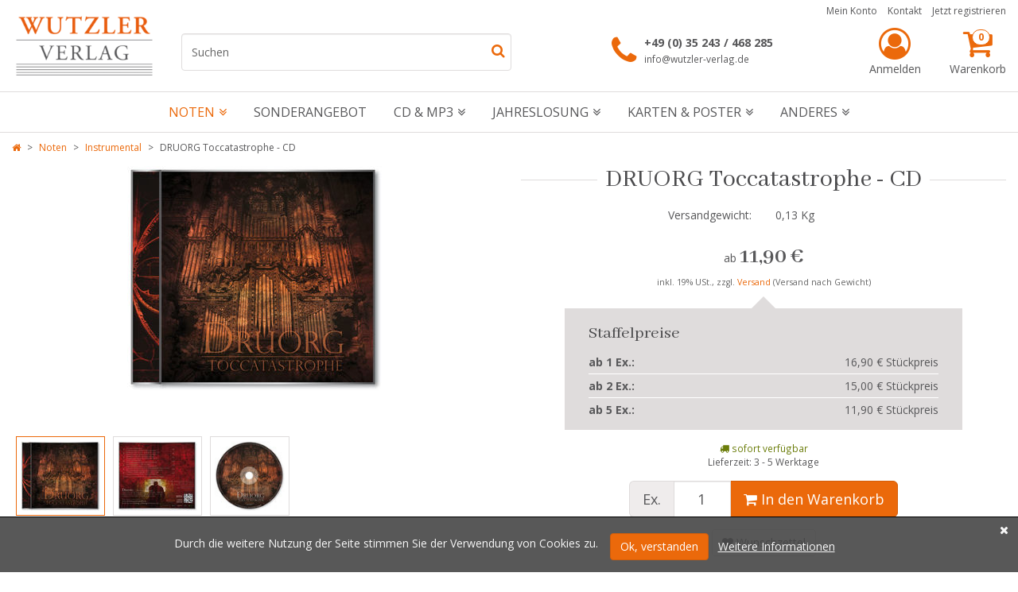

--- FILE ---
content_type: text/html; charset=iso-8859-1
request_url: https://www.wutzler-verlag.de/DRUORG-Toccatastrophe-CD
body_size: 16450
content:
<!DOCTYPE html>
<html lang="de">
<head>
    
            
    
        <meta http-equiv="content-type" content="text/html; charset=iso-8859-1">
        <meta name="description" content="Artikel-Nr 107-387 NEU: Rockig-powervolle, gewaltige Klänge voller Energie für Schlagzeug &amp; Orgel - groovend - einmalig - anders End">
        <meta name="viewport" content="width=device-width, initial-scale=1.0, user-scalable=no">
        <meta http-equiv="X-UA-Compatible" content="IE=edge">
        <meta name="robots" content="index, follow">

        
            

    <title>DRUORG Toccatastrophe - CD, 11,90 &#8364;</title>

            <link rel="canonical" href="https://www.wutzler-verlag.de/DRUORG-Toccatastrophe-CD">
    
    
        <base href="https://www.wutzler-verlag.de/">
    

    
        <link type="image/x-icon" href="templates/No42Style/themes/base/favicons/favicon.ico" rel="shortcut icon">
        <link href="templates/No42Style/themes/base/favicons/apple-touch-icon.png" rel="apple-touch-icon">
                    <link rel="image_src" href="https://www.wutzler-verlag.de/media/image/product/657/lg/druorg-toccatastrophe-cd.jpg">
            <meta property="og:image" content="https://www.wutzler-verlag.de/media/image/product/657/lg/druorg-toccatastrophe-cd.jpg">
            

    
        
                    <link href="//fonts.googleapis.com/css?family=Open+Sans:400,300,300italic,400italic,600,600italic,700,700italic,800,800italic%7CAbhaya+Libre:400,600,700" rel="stylesheet" type="text/css">
        
        
                                    <link type="text/css" href="templates/No42Style/themes/no42style/bootstrap.css?v=4.05" rel="stylesheet">
                            <link type="text/css" href="templates/No42Style/themes/base/pnotify.custom.css?v=4.05" rel="stylesheet">
                            <link type="text/css" href="templates/No42Style/themes/base/jquery-slider.css?v=4.05" rel="stylesheet">
                            <link type="text/css" href="templates/No42Style/themes/base/slick-lightbox.css?v=4.05" rel="stylesheet">
                            <link type="text/css" href="templates/No42Style/themes/no42style/custom.css?v=4.05" rel="stylesheet">
            

                                                <link type="text/css" href="includes/plugins/jtl_paypal/version/108/frontend/css/style.css?v=4.05" rel="stylesheet">
                
                            
                    <link rel="alternate" type="application/rss+xml" title="Newsfeed Wutzler Verlag" href="rss.xml">
                
            

    
        <script src="templates/No42Style/js/jquery-1.12.0.min.js"></script>
    
<script>
    var head_conf={head:"jtl",screens:[480,768,992,1200]};
    (function(n,t){"use strict";function w(){}function u(n,t){if(n){typeof n=="object"&&(n=[].slice.call(n));for(var i=0,r=n.length;i<r;i++)t.call(n,n[i],i)}}function it(n,i){var r=Object.prototype.toString.call(i).slice(8,-1);return i!==t&&i!==null&&r===n}function s(n){return it("Function",n)}function a(n){return it("Array",n)}function et(n){var i=n.split("/"),t=i[i.length-1],r=t.indexOf("?");return r!==-1?t.substring(0,r):t}function f(n){(n=n||w,n._done)||(n(),n._done=1)}function ot(n,t,r,u){var f=typeof n=="object"?n:{test:n,success:!t?!1:a(t)?t:[t],failure:!r?!1:a(r)?r:[r],callback:u||w},e=!!f.test;return e&&!!f.success?(f.success.push(f.callback),i.load.apply(null,f.success)):e||!f.failure?u():(f.failure.push(f.callback),i.load.apply(null,f.failure)),i}function v(n){var t={},i,r;if(typeof n=="object")for(i in n)!n[i]||(t={name:i,url:n[i]});else t={name:et(n),url:n};return(r=c[t.name],r&&r.url===t.url)?r:(c[t.name]=t,t)}function y(n){n=n||c;for(var t in n)if(n.hasOwnProperty(t)&&n[t].state!==l)return!1;return!0}function st(n){n.state=ft;u(n.onpreload,function(n){n.call()})}function ht(n){n.state===t&&(n.state=nt,n.onpreload=[],rt({url:n.url,type:"cache"},function(){st(n)}))}function ct(){var n=arguments,t=n[n.length-1],r=[].slice.call(n,1),f=r[0];return(s(t)||(t=null),a(n[0]))?(n[0].push(t),i.load.apply(null,n[0]),i):(f?(u(r,function(n){s(n)||!n||ht(v(n))}),b(v(n[0]),s(f)?f:function(){i.load.apply(null,r)})):b(v(n[0])),i)}function lt(){var n=arguments,t=n[n.length-1],r={};return(s(t)||(t=null),a(n[0]))?(n[0].push(t),i.load.apply(null,n[0]),i):(u(n,function(n){n!==t&&(n=v(n),r[n.name]=n)}),u(n,function(n){n!==t&&(n=v(n),b(n,function(){y(r)&&f(t)}))}),i)}function b(n,t){if(t=t||w,n.state===l){t();return}if(n.state===tt){i.ready(n.name,t);return}if(n.state===nt){n.onpreload.push(function(){b(n,t)});return}n.state=tt;rt(n,function(){n.state=l;t();u(h[n.name],function(n){f(n)});o&&y()&&u(h.ALL,function(n){f(n)})})}function at(n){n=n||"";var t=n.split("?")[0].split(".");return t[t.length-1].toLowerCase()}function rt(t,i){function e(t){t=t||n.event;u.onload=u.onreadystatechange=u.onerror=null;i()}function o(f){f=f||n.event;(f.type==="load"||/loaded|complete/.test(u.readyState)&&(!r.documentMode||r.documentMode<9))&&(n.clearTimeout(t.errorTimeout),n.clearTimeout(t.cssTimeout),u.onload=u.onreadystatechange=u.onerror=null,i())}function s(){if(t.state!==l&&t.cssRetries<=20){for(var i=0,f=r.styleSheets.length;i<f;i++)if(r.styleSheets[i].href===u.href){o({type:"load"});return}t.cssRetries++;t.cssTimeout=n.setTimeout(s,250)}}var u,h,f;i=i||w;h=at(t.url);h==="css"?(u=r.createElement("link"),u.type="text/"+(t.type||"css"),u.rel="stylesheet",u.href=t.url,t.cssRetries=0,t.cssTimeout=n.setTimeout(s,500)):(u=r.createElement("script"),u.type="text/"+(t.type||"javascript"),u.src=t.url);u.onload=u.onreadystatechange=o;u.onerror=e;u.async=!1;u.defer=!1;t.errorTimeout=n.setTimeout(function(){e({type:"timeout"})},7e3);f=r.head||r.getElementsByTagName("head")[0];f.insertBefore(u,f.lastChild)}function vt(){for(var t,u=r.getElementsByTagName("script"),n=0,f=u.length;n<f;n++)if(t=u[n].getAttribute("data-headjs-load"),!!t){i.load(t);return}}function yt(n,t){var v,p,e;return n===r?(o?f(t):d.push(t),i):(s(n)&&(t=n,n="ALL"),a(n))?(v={},u(n,function(n){v[n]=c[n];i.ready(n,function(){y(v)&&f(t)})}),i):typeof n!="string"||!s(t)?i:(p=c[n],p&&p.state===l||n==="ALL"&&y()&&o)?(f(t),i):(e=h[n],e?e.push(t):e=h[n]=[t],i)}function e(){if(!r.body){n.clearTimeout(i.readyTimeout);i.readyTimeout=n.setTimeout(e,50);return}o||(o=!0,vt(),u(d,function(n){f(n)}))}function k(){r.addEventListener?(r.removeEventListener("DOMContentLoaded",k,!1),e()):r.readyState==="complete"&&(r.detachEvent("onreadystatechange",k),e())}var r=n.document,d=[],h={},c={},ut="async"in r.createElement("script")||"MozAppearance"in r.documentElement.style||n.opera,o,g=n.head_conf&&n.head_conf.head||"head",i=n[g]=n[g]||function(){i.ready.apply(null,arguments)},nt=1,ft=2,tt=3,l=4,p;if(r.readyState==="complete")e();else if(r.addEventListener)r.addEventListener("DOMContentLoaded",k,!1),n.addEventListener("load",e,!1);else{r.attachEvent("onreadystatechange",k);n.attachEvent("onload",e);p=!1;try{p=!n.frameElement&&r.documentElement}catch(wt){}p&&p.doScroll&&function pt(){if(!o){try{p.doScroll("left")}catch(t){n.clearTimeout(i.readyTimeout);i.readyTimeout=n.setTimeout(pt,50);return}e()}}()}i.load=i.js=ut?lt:ct;i.test=ot;i.ready=yt;i.ready(r,function(){y()&&u(h.ALL,function(n){f(n)});i.feature&&i.feature("domloaded",!0)})})(window);
    (function(n,t){"use strict";jQuery["fn"]["ready"]=function(fn){jtl["ready"](function(){jQuery["ready"]["promise"]()["done"](fn)});return jQuery}})(window);
</script>


</head>




    <body data-page="1" class="body-offcanvas" data-bootstrap-select-arrow-icon="fa-angle-double-down" data-offcanvas-menu-arrow-icon="fa-angle-double-right" data-slick-arrow-icon-next="fa-angle-double-right" data-slick-arrow-icon-prev="fa-angle-double-left" data-slick-btn-type="default" data-action-btn-type="default">
    
            

    
            


    <noscript>
        <div class="alert alert-danger text-center" role="alert"><strong>Achtung! Javascript ist deaktiviert bitte aktivieren Sie es wieder. Danke.</strong></div>
    </noscript>
<div id="main-wrapper" class="main-wrapper ">

    
            

    
    
                                

    
    <header id="evo-nav-wrapper" class=" fixed-navbar">
        <div id="header-branding" class="bgStyleFluid">
            <div class="container">
                
                                            
                            
                                                                        <div id="top-bar" class="text-right hidden-xs clearfix">
    
            <ul class="cms-pages list-inline pull-right">
    
                                                        <li class="top-bar-link-group-link">
                        <a href="jtl.php">Mein Konto</a>
                    </li>
                                    <li class="top-bar-link-group-link">
                        <a href="Kontakt">Kontakt</a>
                    </li>
                
            
            <li class="top-bar-register">
                <a href="https://www.wutzler-verlag.de/registrieren.php">Jetzt registrieren</a>
            </li>
        
        
                
                
        
        
                                
            </ul>
    
    </div>

                                                            
                            <div class="row">
                                                                                                        
                                                                                                                                                
                                                                                                        
                                                                                                                                                
                                                                                                        
                                                                                                                                                
                                                                                                        
                                                                                                                                                
                                                                                                        
                                                                                                                                                

                                <div id="logo" class="col-xs-12 text-xs-center col-sm-3 text-sm-left col-md-1 text-md-left col-lg-2 text-lg-left col-xlg-2 text-xlg-left">
                                    
                                        <a href="https://www.wutzler-verlag.de" title="Wutzler Verlag">
                                                                                                                                                <img src="bilder/intern/shoplogo/jtlshoplogo.png" alt="Wutzler Verlag" class="img-responsive">
                                                                                                                                    </a>
                                    
                                </div>
                                <div id="shop-nav" class="col-xs-12 col-sm-9 col-md-11 col-lg-10 col-xlg-10">
                                    <div class="row">
<div class="col-xs-12 col-sm-5 col-md-4 col-lg-5 col-xlg-5"><div id="search"><form action="navi.php" method="GET"><div class="input-group">
<input name="qs" type="text" class="form-control ac_input" placeholder="Suchen" autocomplete="off"><span class="input-group-addon"><button type="submit"><i class="fa fa-search"></i></button></span>
</div></form></div></div>
<div class="col-xs-12 col-sm-7 col-md-8 col-lg-7 col-xlg-7 hidden-xs"><div class="clearfix no-gutter">
<div class="hidden-xs hidden-sm col-md-6 col-lg-8 col-xlg-9 text-center"><div class="serviceHeader text-color-primary">
<i class="fa fa-phone pull-left" aria-hidden="true"></i><span class="pull-left text-left text-color-secondary"><b>+49 (0) 35 243 / 468 285</b><br><small><a href="mailto:info@wutzler-verlag.de">info@wutzler-verlag.de</a></small></span>
</div></div>
<div class="col-xs-12 col-sm-12 col-md-6 col-lg-4 col-xlg-3"><ul class="header-shop-nav nav navbar-nav force-float horizontal pull-right hidden-xs">
<li class="dropdown hidden-xs user-menu">
<a href="#" class="dropdown-toggle" data-toggle="dropdown"><i class="fa fa-user-circle-o"></i> <span class="hidden-xs">Anmelden</span></a><ul id="login-dropdown" class="dropdown-menu dropdown-menu-right">
<li><form action="https://www.wutzler-verlag.de/jtl.php" method="post" class="form">
<input type="hidden" class="jtl_token" name="jtl_token" value="be7562fc059970506808f29cd7294d5a"><fieldset id="quick-login">
<div class="form-group"><input type="text" name="email" id="email_quick" class="form-control" placeholder="Email-Adresse"></div>
<div class="form-group"><input type="password" name="passwort" id="password_quick" class="form-control" placeholder="Passwort"></div>
<div class="form-group">
<input type="hidden" name="login" value="1"><button type="submit" id="submit-btn" class="btn btn-primary btn-sk-primary btn-block">Anmelden</button>
</div>
</fieldset>
</form></li>
<li><a href="https://www.wutzler-verlag.de/pass.php" rel="nofollow">Passwort vergessen</a></li>
<li><a href="https://www.wutzler-verlag.de/registrieren.php">Neu hier? Jetzt registrieren</a></li>
</ul>
</li>
<li class="hidden-xs cart-menu sk-js-cart-menu dropdown" data-toggle="basket-items" data-icon-class="fa-shopping-cart" data-btn-continue-shopping-class="btn-default">
<a href="https://www.wutzler-verlag.de/warenkorb.php" class="dropdown-toggle" data-toggle="dropdown">
    <i class="fa sk-js-menu-icon-basket fa-shopping-cart"></i>
    <sup class="badge">
        <em>0</em>
    </sup>
    <span>Warenkorb</span>
    <span class="shopping-cart-label hidden"> 0,00 &#8364;</span>
</a>
<ul class="cart-dropdown dropdown-menu dropdown-menu-right">
    <li class="table-responsive">
            <a href="https://www.wutzler-verlag.de/warenkorb.php">Es befinden sich keine Artikel im Warenkorb</a>
    </li>

</ul>
</li>
</ul></div>
</div></div>
</div>
                                </div>
                            </div>
                        
                                    
            </div>
        </div>
        
                                                
<div class="category-nav navbar-wrapper hidden-xs hidden-sm"><div id="evo-main-nav-wrapper" class="nav-wrapper do-affix"><nav id="evo-main-nav" class="navbar navbar-default bgStyleFluid"><div class="container"><div class="megamenu"><ul class="nav navbar-nav force-float">
<li class="megamenu-category dropdown megamenu-fw active">
<a href="Noten-fuer-Kinderchor-Gospelchor-gemischten-Chor-Gemeinde-Instrumentalisten" class="dropdown-toggle" data-toggle="dropdown" data-hover="dropdown" data-delay="300" data-hover-delay="100" data-close-others="true">Noten<i class="fa fa-angle-double-down mega-nav-toggle"></i></a><ul class="dropdown-menu keepopen"><li><div class="megamenu-content"><div class="row"><div class="col-xs-12 col-lg-12 mega-categories"><div class="row row-eq-height-sk">
<div class="col-xs-6 col-sm-6 col-md-3 col-lg-3 col-xlg-3"><div class="thumbnail category-wrapper">
<a href="Gospelchor-Noten" class="image-wrapper text-center">
    <div class="image-box">
    <div class="image-content">
        <img alt="Gospelchor" data-src="https://www.wutzler-verlag.de/bilder/kategorien/Gospelchor-Noten.jpg" data-id="1">
    </div>
</div></a><div class="h4 title text-center"><a href="Gospelchor-Noten" class="categoryLinkItem"><span>Gospelchor</span></a></div>
</div></div>
<div class="col-xs-6 col-sm-6 col-md-3 col-lg-3 col-xlg-3"><div class="thumbnail category-wrapper">
<a href="Chor-im-Groove" class="image-wrapper text-center">
    <div class="image-box">
    <div class="image-content">
        <img alt="Chor im Groove" data-src="https://www.wutzler-verlag.de/bilder/kategorien/Chor-im-Groove.jpg" data-id="2">
    </div>
</div></a><div class="h4 title text-center"><a href="Chor-im-Groove" class="categoryLinkItem"><span>Chor im Groove</span></a></div>
</div></div>
<div class="col-xs-6 col-sm-6 col-md-3 col-lg-3 col-xlg-3"><div class="thumbnail category-wrapper">
<a href="Noten-fuer-Kinderchor" class="image-wrapper text-center">
    <div class="image-box">
    <div class="image-content">
        <img alt="Kinderchor" data-src="https://www.wutzler-verlag.de/bilder/kategorien/Noten-fuer-Kinderchor.jpg" data-id="3">
    </div>
</div></a><div class="h4 title text-center"><a href="Noten-fuer-Kinderchor" class="categoryLinkItem"><span>Kinderchor</span></a></div>
</div></div>
<div class="col-xs-6 col-sm-6 col-md-3 col-lg-3 col-xlg-3"><div class="thumbnail category-wrapper">
<a href="Kindermusical" class="image-wrapper text-center">
    <div class="image-box">
    <div class="image-content">
        <img alt="Kindermusical" data-src="https://www.wutzler-verlag.de/bilder/kategorien/Kindermusical.jpg" data-id="4">
    </div>
</div></a><div class="h4 title text-center"><a href="Kindermusical" class="categoryLinkItem"><span>Kindermusical</span></a></div>
</div></div>
<div class="col-xs-6 col-sm-6 col-md-3 col-lg-3 col-xlg-3"><div class="thumbnail category-wrapper">
<a href="Chormusik" class="image-wrapper text-center">
    <div class="image-box">
    <div class="image-content">
        <img alt="Chor" data-src="https://www.wutzler-verlag.de/bilder/kategorien/Chormusik.jpg" data-id="5">
    </div>
</div></a><div class="h4 title text-center"><a href="Chormusik" class="categoryLinkItem"><span>Chor</span></a></div>
</div></div>
<div class="col-xs-6 col-sm-6 col-md-3 col-lg-3 col-xlg-3"><div class="thumbnail category-wrapper active">
<a href="Instrumental" class="image-wrapper text-center">
    <div class="image-box">
    <div class="image-content">
        <img alt="Instrumental" data-src="https://www.wutzler-verlag.de/bilder/kategorien/Instrumental.jpg" data-id="6">
    </div>
</div></a><div class="h4 title text-center"><a href="Instrumental" class="categoryLinkItem"><span>Instrumental</span></a></div>
</div></div>
<div class="col-xs-6 col-sm-6 col-md-3 col-lg-3 col-xlg-3"><div class="thumbnail category-wrapper">
<a href="Jazz" class="image-wrapper text-center">
    <div class="image-box">
    <div class="image-content">
        <img alt="Jazz" data-src="https://www.wutzler-verlag.de/bilder/kategorien/Jazz.jpg" data-id="7">
    </div>
</div></a><div class="h4 title text-center"><a href="Jazz" class="categoryLinkItem"><span>Jazz</span></a></div>
</div></div>
<div class="col-xs-6 col-sm-6 col-md-3 col-lg-3 col-xlg-3"><div class="thumbnail category-wrapper">
<a href="Download_1" class="image-wrapper text-center">
    <div class="image-box">
    <div class="image-content">
        <img alt="Download" data-src="https://www.wutzler-verlag.de/gfx/keinBild.gif" data-id="8">
    </div>
</div></a><div class="h4 title text-center"><a href="Download_1" class="categoryLinkItem"><span>Download</span></a></div>
</div></div>
</div></div></div></div></li></ul>
</li>
<li class="megamenu-category"><a href="Sonderangebot">Sonderangebot</a></li>
<li class="megamenu-category dropdown megamenu-fw">
<a href="CDs" class="dropdown-toggle" data-toggle="dropdown" data-hover="dropdown" data-delay="300" data-hover-delay="100" data-close-others="true">CD &amp; mp3<i class="fa fa-angle-double-down mega-nav-toggle"></i></a><ul class="dropdown-menu keepopen"><li><div class="megamenu-content"><div class="row"><div class="col-xs-12 col-lg-9 mega-categories"><div class="row row-eq-height-sk">
<div class="col-xs-6 col-sm-6 col-md-3 col-lg-3 col-xlg-3"><div class="thumbnail category-wrapper">
<a href="CD-Cards" class="image-wrapper text-center">
    <div class="image-box">
    <div class="image-content">
        <img alt="CD-Cards" data-src="https://www.wutzler-verlag.de/bilder/kategorien/CD-Cards.jpg" data-id="9">
    </div>
</div></a><div class="h4 title text-center"><a href="CD-Cards" class="categoryLinkItem"><span>CD-Cards</span></a></div>
<ul class="list-unstyled small subsub"><li class="subsub-item"><a href="Porzellan-Musik"><i class="fa fa-angle-double-right sk-nav-toggle pull-right"></i>Porzellan &amp; Musik</a></li></ul>
</div></div>
<div class="col-xs-6 col-sm-6 col-md-3 col-lg-3 col-xlg-3"><div class="thumbnail category-wrapper">
<a href="Gospel-CDs" class="image-wrapper text-center">
    <div class="image-box">
    <div class="image-content">
        <img alt="Gospel-CDs" data-src="https://www.wutzler-verlag.de/bilder/kategorien/Gospel-CDs.jpg" data-id="10">
    </div>
</div></a><div class="h4 title text-center"><a href="Gospel-CDs" class="categoryLinkItem"><span>Gospel-CDs</span></a></div>
</div></div>
<div class="col-xs-6 col-sm-6 col-md-3 col-lg-3 col-xlg-3"><div class="thumbnail category-wrapper">
<a href="Klassik-CDs" class="image-wrapper text-center">
    <div class="image-box">
    <div class="image-content">
        <img alt="Klassik-CDs" data-src="https://www.wutzler-verlag.de/bilder/kategorien/Klassik-CDs.jpg" data-id="11">
    </div>
</div></a><div class="h4 title text-center"><a href="Klassik-CDs" class="categoryLinkItem"><span>Klassik-CDs</span></a></div>
</div></div>
<div class="col-xs-6 col-sm-6 col-md-3 col-lg-3 col-xlg-3"><div class="thumbnail category-wrapper">
<a href="mp3s" class="image-wrapper text-center">
    <div class="image-box">
    <div class="image-content">
        <img alt="mp3s" data-src="https://www.wutzler-verlag.de/bilder/kategorien/mp3s.jpg" data-id="12">
    </div>
</div></a><div class="h4 title text-center"><a href="mp3s" class="categoryLinkItem"><span>mp3s</span></a></div>
</div></div>
</div></div></div></div></li></ul>
</li>
<li class="megamenu-category dropdown megamenu-fw">
<a href="Jahreslosung-Karten-Poster-Kanon" class="dropdown-toggle" data-toggle="dropdown" data-hover="dropdown" data-delay="300" data-hover-delay="100" data-close-others="true">Jahreslosung<i class="fa fa-angle-double-down mega-nav-toggle"></i></a><ul class="dropdown-menu keepopen"><li><div class="megamenu-content"><div class="row"><div class="col-xs-12 col-lg-12 mega-categories"><div class="row row-eq-height-sk">
<div class="col-xs-6 col-sm-6 col-md-3 col-lg-3 col-xlg-3"><div class="thumbnail category-wrapper">
<a href="Jahreslosung-2026" class="image-wrapper text-center">
    <div class="image-box">
    <div class="image-content">
        <img alt="Jahreslosung 2026" data-src="https://www.wutzler-verlag.de/bilder/kategorien/Jahreslosung-2026.jpg" data-id="13">
    </div>
</div></a><div class="h4 title text-center"><a href="Jahreslosung-2026" class="categoryLinkItem"><span>Jahreslosung 2026</span></a></div>
</div></div>
<div class="col-xs-6 col-sm-6 col-md-3 col-lg-3 col-xlg-3"><div class="thumbnail category-wrapper">
<a href="Jahreslosung-2025" class="image-wrapper text-center">
    <div class="image-box">
    <div class="image-content">
        <img alt="Jahreslosung 2025" data-src="https://www.wutzler-verlag.de/bilder/kategorien/Jahreslosung-2025.jpg" data-id="14">
    </div>
</div></a><div class="h4 title text-center"><a href="Jahreslosung-2025" class="categoryLinkItem"><span>Jahreslosung 2025</span></a></div>
</div></div>
<div class="col-xs-6 col-sm-6 col-md-3 col-lg-3 col-xlg-3"><div class="thumbnail category-wrapper">
<a href="Jahreslosung-2024" class="image-wrapper text-center">
    <div class="image-box">
    <div class="image-content">
        <img alt="Jahreslosung 2024" data-src="https://www.wutzler-verlag.de/bilder/kategorien/Jahreslosung-2024.jpg" data-id="15">
    </div>
</div></a><div class="h4 title text-center"><a href="Jahreslosung-2024" class="categoryLinkItem"><span>Jahreslosung 2024</span></a></div>
</div></div>
<div class="col-xs-6 col-sm-6 col-md-3 col-lg-3 col-xlg-3"><div class="thumbnail category-wrapper">
<a href="Jahreslosung-2023" class="image-wrapper text-center">
    <div class="image-box">
    <div class="image-content">
        <img alt="Jahreslosung 2023" data-src="https://www.wutzler-verlag.de/bilder/kategorien/Jahreslosung-2023.jpg" data-id="16">
    </div>
</div></a><div class="h4 title text-center"><a href="Jahreslosung-2023" class="categoryLinkItem"><span>Jahreslosung 2023</span></a></div>
</div></div>
<div class="col-xs-6 col-sm-6 col-md-3 col-lg-3 col-xlg-3"><div class="thumbnail category-wrapper">
<a href="Jahreslosung-2022" class="image-wrapper text-center">
    <div class="image-box">
    <div class="image-content">
        <img alt="Jahreslosung 2022" data-src="https://www.wutzler-verlag.de/bilder/kategorien/Jahreslosung-2022.jpg" data-id="17">
    </div>
</div></a><div class="h4 title text-center"><a href="Jahreslosung-2022" class="categoryLinkItem"><span>Jahreslosung 2022</span></a></div>
</div></div>
<div class="col-xs-6 col-sm-6 col-md-3 col-lg-3 col-xlg-3"><div class="thumbnail category-wrapper">
<a href="Jahreslosung-2021" class="image-wrapper text-center">
    <div class="image-box">
    <div class="image-content">
        <img alt="Jahreslosung 2021" data-src="https://www.wutzler-verlag.de/bilder/kategorien/Jahreslosung-2021.jpg" data-id="18">
    </div>
</div></a><div class="h4 title text-center"><a href="Jahreslosung-2021" class="categoryLinkItem"><span>Jahreslosung 2021</span></a></div>
</div></div>
<div class="col-xs-6 col-sm-6 col-md-3 col-lg-3 col-xlg-3"><div class="thumbnail category-wrapper">
<a href="Jahreslosung-2020" class="image-wrapper text-center">
    <div class="image-box">
    <div class="image-content">
        <img alt="Jahreslosung 2020" data-src="https://www.wutzler-verlag.de/bilder/kategorien/Jahreslosung-2020.jpg" data-id="19">
    </div>
</div></a><div class="h4 title text-center"><a href="Jahreslosung-2020" class="categoryLinkItem"><span>Jahreslosung 2020</span></a></div>
</div></div>
<div class="col-xs-6 col-sm-6 col-md-3 col-lg-3 col-xlg-3"><div class="thumbnail category-wrapper">
<a href="Jahreslosung-2019" class="image-wrapper text-center">
    <div class="image-box">
    <div class="image-content">
        <img alt="Jahreslosung 2019" data-src="https://www.wutzler-verlag.de/bilder/kategorien/Jahreslosung-2019.jpg" data-id="20">
    </div>
</div></a><div class="h4 title text-center"><a href="Jahreslosung-2019" class="categoryLinkItem"><span>Jahreslosung 2019</span></a></div>
</div></div>
<div class="col-xs-6 col-sm-6 col-md-3 col-lg-3 col-xlg-3"><div class="thumbnail category-wrapper">
<a href="Jahreslosung-2018" class="image-wrapper text-center">
    <div class="image-box">
    <div class="image-content">
        <img alt="Jahreslosung 2018" data-src="https://www.wutzler-verlag.de/bilder/kategorien/Jahreslosung-2018.jpg" data-id="21">
    </div>
</div></a><div class="h4 title text-center"><a href="Jahreslosung-2018" class="categoryLinkItem"><span>Jahreslosung 2018</span></a></div>
</div></div>
<div class="col-xs-6 col-sm-6 col-md-3 col-lg-3 col-xlg-3"><div class="thumbnail category-wrapper">
<a href="Jahreslosung-2017" class="image-wrapper text-center">
    <div class="image-box">
    <div class="image-content">
        <img alt="Jahreslosung 2017" data-src="https://www.wutzler-verlag.de/bilder/kategorien/Jahreslosung-2017.jpg" data-id="22">
    </div>
</div></a><div class="h4 title text-center"><a href="Jahreslosung-2017" class="categoryLinkItem"><span>Jahreslosung 2017</span></a></div>
</div></div>
<div class="col-xs-6 col-sm-6 col-md-3 col-lg-3 col-xlg-3"><div class="thumbnail category-wrapper">
<a href="Jahreslosung-2016" class="image-wrapper text-center">
    <div class="image-box">
    <div class="image-content">
        <img alt="Jahreslosung 2016" data-src="https://www.wutzler-verlag.de/bilder/kategorien/Jahreslosung-2016.jpg" data-id="23">
    </div>
</div></a><div class="h4 title text-center"><a href="Jahreslosung-2016" class="categoryLinkItem"><span>Jahreslosung 2016</span></a></div>
</div></div>
<div class="col-xs-6 col-sm-6 col-md-3 col-lg-3 col-xlg-3"><div class="thumbnail category-wrapper">
<a href="Jahreslosung-2015" class="image-wrapper text-center">
    <div class="image-box">
    <div class="image-content">
        <img alt="Jahreslosung 2015" data-src="https://www.wutzler-verlag.de/bilder/kategorien/Jahreslosung-2015.jpg" data-id="24">
    </div>
</div></a><div class="h4 title text-center"><a href="Jahreslosung-2015" class="categoryLinkItem"><span>Jahreslosung 2015</span></a></div>
</div></div>
<div class="col-xs-6 col-sm-6 col-md-3 col-lg-3 col-xlg-3"><div class="thumbnail category-wrapper">
<a href="Jahreslosung-2014" class="image-wrapper text-center">
    <div class="image-box">
    <div class="image-content">
        <img alt="Jahreslosung 2014" data-src="https://www.wutzler-verlag.de/bilder/kategorien/Jahreslosung-2014.jpg" data-id="25">
    </div>
</div></a><div class="h4 title text-center"><a href="Jahreslosung-2014" class="categoryLinkItem"><span>Jahreslosung 2014</span></a></div>
</div></div>
<div class="col-xs-6 col-sm-6 col-md-3 col-lg-3 col-xlg-3"><div class="thumbnail category-wrapper">
<a href="Jahreslosung-2013-Kanon-Musik-Poster-Postkarten" class="image-wrapper text-center">
    <div class="image-box">
    <div class="image-content">
        <img alt="Jahreslosung 2013" data-src="https://www.wutzler-verlag.de/bilder/kategorien/Jahreslosung-2013-Kanon-Musik-Poster-Postkarten.jpg" data-id="26">
    </div>
</div></a><div class="h4 title text-center"><a href="Jahreslosung-2013-Kanon-Musik-Poster-Postkarten" class="categoryLinkItem"><span>Jahreslosung 2013</span></a></div>
</div></div>
<div class="col-xs-6 col-sm-6 col-md-3 col-lg-3 col-xlg-3"><div class="thumbnail category-wrapper">
<a href="Jahreslosung-2012-Kanon-Musik-Poster-Postkarten" class="image-wrapper text-center">
    <div class="image-box">
    <div class="image-content">
        <img alt="Jahreslosung 2012" data-src="https://www.wutzler-verlag.de/bilder/kategorien/Jahreslosung-2012-Kanon-Musik-Poster-Postkarten.jpg" data-id="27">
    </div>
</div></a><div class="h4 title text-center"><a href="Jahreslosung-2012-Kanon-Musik-Poster-Postkarten" class="categoryLinkItem"><span>Jahreslosung 2012</span></a></div>
</div></div>
<div class="col-xs-6 col-sm-6 col-md-3 col-lg-3 col-xlg-3"><div class="thumbnail category-wrapper">
<a href="Jahreslosung-2011-Kanon-Musik-Poster-Postkarten" class="image-wrapper text-center">
    <div class="image-box">
    <div class="image-content">
        <img alt="Jahreslosung 2011" data-src="https://www.wutzler-verlag.de/bilder/kategorien/Jahreslosung-2011-Kanon-Musik-Poster-Postkarten.jpg" data-id="28">
    </div>
</div></a><div class="h4 title text-center"><a href="Jahreslosung-2011-Kanon-Musik-Poster-Postkarten" class="categoryLinkItem"><span>Jahreslosung 2011</span></a></div>
</div></div>
</div></div></div></div></li></ul>
</li>
<li class="megamenu-category dropdown megamenu-fw">
<a href="Karten-Poster" class="dropdown-toggle" data-toggle="dropdown" data-hover="dropdown" data-delay="300" data-hover-delay="100" data-close-others="true">Karten &amp; Poster<i class="fa fa-angle-double-down mega-nav-toggle"></i></a><ul class="dropdown-menu keepopen"><li><div class="megamenu-content"><div class="row"><div class="col-xs-12 col-lg-12 mega-categories"><div class="row row-eq-height-sk">
<div class="col-xs-6 col-sm-6 col-md-3 col-lg-3 col-xlg-3"><div class="thumbnail category-wrapper">
<a href="Plakate" class="image-wrapper text-center">
    <div class="image-box">
    <div class="image-content">
        <img alt="Plakate" data-src="https://www.wutzler-verlag.de/bilder/kategorien/Plakate.jpg" data-id="29">
    </div>
</div></a><div class="h4 title text-center"><a href="Plakate" class="categoryLinkItem"><span>Plakate</span></a></div>
</div></div>
<div class="col-xs-6 col-sm-6 col-md-3 col-lg-3 col-xlg-3"><div class="thumbnail category-wrapper">
<a href="Postkarten-Regional" class="image-wrapper text-center">
    <div class="image-box">
    <div class="image-content">
        <img alt="Postkarten Regional" data-src="https://www.wutzler-verlag.de/bilder/kategorien/Postkarten-Regional.jpg" data-id="30">
    </div>
</div></a><div class="h4 title text-center"><a href="Postkarten-Regional" class="categoryLinkItem"><span>Postkarten Regional</span></a></div>
</div></div>
<div class="col-xs-6 col-sm-6 col-md-3 col-lg-3 col-xlg-3"><div class="thumbnail category-wrapper">
<a href="Karten-Bibelverse" class="image-wrapper text-center">
    <div class="image-box">
    <div class="image-content">
        <img alt="Karten Bibelverse" data-src="https://www.wutzler-verlag.de/bilder/kategorien/Karten-Bibelverse.jpg" data-id="31">
    </div>
</div></a><div class="h4 title text-center"><a href="Karten-Bibelverse" class="categoryLinkItem"><span>Karten Bibelverse</span></a></div>
</div></div>
<div class="col-xs-6 col-sm-6 col-md-3 col-lg-3 col-xlg-3"><div class="thumbnail category-wrapper">
<a href="Karten-Weihnachten" class="image-wrapper text-center">
    <div class="image-box">
    <div class="image-content">
        <img alt="Karten Weihnachten" data-src="https://www.wutzler-verlag.de/bilder/kategorien/Karten-Weihnachten.jpg" data-id="32">
    </div>
</div></a><div class="h4 title text-center"><a href="Karten-Weihnachten" class="categoryLinkItem"><span>Karten Weihnachten</span></a></div>
</div></div>
</div></div></div></div></li></ul>
</li>
<li class="megamenu-category dropdown megamenu-fw">
<a href="Anderes" class="dropdown-toggle" data-toggle="dropdown" data-hover="dropdown" data-delay="300" data-hover-delay="100" data-close-others="true">Anderes<i class="fa fa-angle-double-down mega-nav-toggle"></i></a><ul class="dropdown-menu keepopen"><li><div class="megamenu-content"><div class="row"><div class="col-xs-12 col-lg-12 mega-categories"><div class="row row-eq-height-sk">
<div class="col-xs-6 col-sm-6 col-md-3 col-lg-3 col-xlg-3"><div class="thumbnail category-wrapper">
<a href="Buecher" class="image-wrapper text-center">
    <div class="image-box">
    <div class="image-content">
        <img alt="Buchempfehlungen" data-src="https://www.wutzler-verlag.de/bilder/kategorien/Buecher.jpg" data-id="33">
    </div>
</div></a><div class="h4 title text-center"><a href="Buecher" class="categoryLinkItem"><span>Buchempfehlungen</span></a></div>
</div></div>
<div class="col-xs-6 col-sm-6 col-md-3 col-lg-3 col-xlg-3"><div class="thumbnail category-wrapper">
<a href="copyrights" class="image-wrapper text-center">
    <div class="image-box">
    <div class="image-content">
        <img alt="copyrights" data-src="https://www.wutzler-verlag.de/gfx/keinBild.gif" data-id="34">
    </div>
</div></a><div class="h4 title text-center"><a href="copyrights" class="categoryLinkItem"><span>copyrights</span></a></div>
</div></div>
<div class="col-xs-6 col-sm-6 col-md-3 col-lg-3 col-xlg-3"><div class="thumbnail category-wrapper">
<a href="Fachbuecher-Musik" class="image-wrapper text-center">
    <div class="image-box">
    <div class="image-content">
        <img alt="Fachbücher Musik" data-src="https://www.wutzler-verlag.de/bilder/kategorien/Fachbuecher-Musik.jpg" data-id="35">
    </div>
</div></a><div class="h4 title text-center"><a href="Fachbuecher-Musik" class="categoryLinkItem"><span>Fachbücher Musik</span></a></div>
</div></div>
<div class="col-xs-6 col-sm-6 col-md-3 col-lg-3 col-xlg-3"><div class="thumbnail category-wrapper">
<a href="Geschenkbuch" class="image-wrapper text-center">
    <div class="image-box">
    <div class="image-content">
        <img alt="Geschenkbuch" data-src="https://www.wutzler-verlag.de/gfx/keinBild.gif" data-id="36">
    </div>
</div></a><div class="h4 title text-center"><a href="Geschenkbuch" class="categoryLinkItem"><span>Geschenkbuch</span></a></div>
</div></div>
<div class="col-xs-6 col-sm-6 col-md-3 col-lg-3 col-xlg-3"><div class="thumbnail category-wrapper">
<a href="Texthefte" class="image-wrapper text-center">
    <div class="image-box">
    <div class="image-content">
        <img alt="Texthefte" data-src="https://www.wutzler-verlag.de/gfx/keinBild.gif" data-id="37">
    </div>
</div></a><div class="h4 title text-center"><a href="Texthefte" class="categoryLinkItem"><span>Texthefte</span></a></div>
</div></div>
</div></div></div></div></li></ul>
</li>
<li class="cart-menu visible-affix dropdown bs-hover-enabled pull-right" data-toggle="basket-items">
<a href="https://www.wutzler-verlag.de/warenkorb.php" class="dropdown-toggle" data-toggle="dropdown">
    <i class="fa sk-js-menu-icon-basket fa-shopping-cart"></i>
    <sup class="badge">
        <em>0</em>
    </sup>
    <span>Warenkorb</span>
    <span class="shopping-cart-label hidden"> 0,00 &#8364;</span>
</a>
<ul class="cart-dropdown dropdown-menu dropdown-menu-right">
    <li class="table-responsive">
            <a href="https://www.wutzler-verlag.de/warenkorb.php">Es befinden sich keine Artikel im Warenkorb</a>
    </li>

</ul>
</li>
</ul></div></div></nav></div></div>
                                    
        <nav id="shop-nav-xs" class="navbar navbar-default visible-xs visible-sm">
<div class="container-fluid"><div class="navbar-collapse">
<ul class="nav navbar-nav navbar-left force-float"><li><a href="#" class="offcanvas-toggle" data-toggle="offcanvas" data-target="#navbar-offcanvas" title="Alle Kategorien"><i class="fa fa-bars"></i>Menü</a></li></ul>
<ul class="nav navbar-nav navbar-right force-float action-nav visible-xs">
<li><a href="https://www.wutzler-verlag.de/jtl.php"><i class="fa fa-user"></i></a></li>
<li><a href="https://www.wutzler-verlag.de/warenkorb.php"><i class="fa fa-shopping-cart"></i></a></li>
</ul>
</div></div>
</nav>


<nav class="navbar navbar-default navbar-offcanvas" id="navbar-offcanvas">
<div class="container-fluid">
<div class="navbar-nav nav navbar-right text-right"><a class="btn btn-offcanvas btn-primary btn-sk-primary btn-close navbar-btn"><i class="fa fa-times"></i></a></div>
<div class="sidebar-offcanvas">
<div class="navbar-categories"><ul class="nav navbar-nav top0 bottom10">    <li class="item1 active hasSubCats">
<a href="Noten-fuer-Kinderchor-Gospelchor-gemischten-Chor-Gemeinde-Instrumentalisten" class="nav-sub" data-ref="1"><i class="fa fa-angle-double-right sk-nav-toggle pull-right"></i>Noten</a><ul class="nav">    <li class="item5"><a href="Gospelchor-Noten" data-ref="5">Gospelchor</a></li>
<li class="item50"><a href="Chor-im-Groove" data-ref="50">Chor im Groove</a></li>
<li class="item4"><a href="Noten-fuer-Kinderchor" data-ref="4">Kinderchor</a></li>
<li class="item41"><a href="Kindermusical" data-ref="41">Kindermusical</a></li>
<li class="item16"><a href="Chormusik" data-ref="16">Chor</a></li>
<li class="item10 active"><a href="Instrumental" data-ref="10">Instrumental</a></li>
<li class="item20"><a href="Jazz" data-ref="20">Jazz</a></li>
<li class="item47"><a href="Download_1" data-ref="47">Download</a></li>
</ul>
</li>
<li class="item45"><a href="Sonderangebot" data-ref="45">Sonderangebot</a></li>
<li class="item3 hasSubCats"><a href="CDs" class="nav-sub" data-ref="3"><i class="fa fa-angle-double-right sk-nav-toggle pull-right"></i>CD &amp; mp3</a></li>
<li class="item24 hasSubCats"><a href="Jahreslosung-Karten-Poster-Kanon" class="nav-sub" data-ref="24"><i class="fa fa-angle-double-right sk-nav-toggle pull-right"></i>Jahreslosung</a></li>
<li class="item17 hasSubCats"><a href="Karten-Poster" class="nav-sub" data-ref="17"><i class="fa fa-angle-double-right sk-nav-toggle pull-right"></i>Karten &amp; Poster</a></li>
<li class="item70 hasSubCats"><a href="Anderes" class="nav-sub" data-ref="70"><i class="fa fa-angle-double-right sk-nav-toggle pull-right"></i>Anderes</a></li>
</ul></div>
<ul class="nav navbar-nav top0 bottom10">
<li class=""><a href="jtl.php">Mein Konto</a></li>
<li class=""><a href="Kontakt">Kontakt</a></li>
</ul>
</div>
</div>
</nav>
    </header>

    
                                

    
        
            

    

    <div class="breadcrumb-wrapper"><div class="container"><ul id="breadcrumb" class="breadcrumb">
<li class="breadcrumb-item first" data-href="https://www.wutzler-verlag.de"><a href="https://www.wutzler-verlag.de" title="Startseite"><i class="fa fa-home"></i></a></li>
<li class="breadcrumb-item" data-href="Noten-fuer-Kinderchor-Gospelchor-gemischten-Chor-Gemeinde-Instrumentalisten"><a href="Noten-fuer-Kinderchor-Gospelchor-gemischten-Chor-Gemeinde-Instrumentalisten" title="Noten">Noten</a></li>
<li class="breadcrumb-item" data-href="Instrumental"><a href="Instrumental" title="Instrumental">Instrumental</a></li>
<li class="breadcrumb-item last active" data-href="https://www.wutzler-verlag.de/DRUORG-Toccatastrophe-CD">DRUORG Toccatastrophe - CD</li>
</ul></div></div>




    <div id="content-wrapper">

    <div class="container">
        
        
                            
                    <div class="visible-xlg product-pagination next">
                                                    <a href="DRUORG-Toccatastrophe-mp3" class="btn btn-lg btn-default" title="DRUORG Toccatastrophe - mp3-Album">
                                <i class="fa fa-angle-double-right"></i>
                            </a>
                                            </div>
                    <div class="visible-xlg product-pagination previous">
                                                    <a href="Nun-freut-euch-lieben-Christen-Jazzintrade-fuer-Blechblaeser" class="btn btn-lg btn-default" title="Nun freut euch lieben Christen | Jazzintrade für Blechbläser">
                                <i class="fa fa-angle-double-left"></i>
                            </a>
                                            </div>
                
                        <div class="row">
                
                                        
                                        
                                        
                                        
                    <div id="content" class="col-xs-12">
                

<div id="result-wrapper">
            



    






<div class="h1 visible-xs text-center">DRUORG Toccatastrophe - CD</div>

<form id="buy_form" method="post" action="https://www.wutzler-verlag.de/DRUORG-Toccatastrophe-CD">
    <input type="hidden" class="jtl_token" name="jtl_token" value="be7562fc059970506808f29cd7294d5a">
    <div class="row product-primary" itemscope itemtype="http://schema.org/Product" id="product-offer">
        <div class="product-gallery col-sm-6 posImagesBottom">
            
                
    <div class="image-slider image-slider-for">
                    <div>
                <a href="media/image/product/657/lg/druorg-toccatastrophe-cd.jpg">
                    <img src="media/image/product/657/md/druorg-toccatastrophe-cd.jpg" alt="DRUORG Toccatastrophe - CD" class="img-responsive">
                </a>
            </div>
                    <div>
                <a href="media/image/product/657/lg/druorg-toccatastrophe-cd~2.jpg">
                    <img src="media/image/product/657/md/druorg-toccatastrophe-cd~2.jpg" alt="DRUORG Toccatastrophe - CD" class="img-responsive">
                </a>
            </div>
                    <div>
                <a href="media/image/product/657/lg/druorg-toccatastrophe-cd~3.jpg">
                    <img src="media/image/product/657/md/druorg-toccatastrophe-cd~3.jpg" alt="DRUORG Toccatastrophe - CD" class="img-responsive">
                </a>
            </div>
        
    </div>

            <div class="image-slider image-slider-nav">
                            <div class="slick-slide">
                    <div class="image-slider-nav-item">
                        <img src="media/image/product/657/xs/druorg-toccatastrophe-cd.jpg" alt="DRUORG Toccatastrophe - CD" class="img-responsive">
                    </div>
                </div>
                            <div class="slick-slide">
                    <div class="image-slider-nav-item">
                        <img src="media/image/product/657/xs/druorg-toccatastrophe-cd~2.jpg" alt="DRUORG Toccatastrophe - CD" class="img-responsive">
                    </div>
                </div>
                            <div class="slick-slide">
                    <div class="image-slider-nav-item">
                        <img src="media/image/product/657/xs/druorg-toccatastrophe-cd~3.jpg" alt="DRUORG Toccatastrophe - CD" class="img-responsive">
                    </div>
                </div>
            
        </div>
    
<script type="text/javascript">
    $(document).ready(function () {
        var slickArrowIconNext = $('body').data('slick-arrow-icon-next');
        var slickArrowIconPrev = $('body').data('slick-arrow-icon-prev');
        var slickBtnType = $('body').data('slick-btn-type');

        $('.image-slider-for').slick({
            lazyLoad: 'ondemand',
            slidesToShow: 1,
            slidesToScroll: 1,
            arrows: false,
            fade: true,
            asNavFor: '.image-slider-nav',
            prevArrow: '<button type="button" data-role="none" class="sk-slick-prev btn btn-' + slickBtnType + ' btn-lg" aria-label="Previous" tabindex="0" role="button"><i class="fa ' + slickArrowIconPrev + '">',
            nextArrow: '<button type="button" data-role="none" class="sk-slick-next btn btn-' + slickBtnType + ' btn-lg" aria-label="Next" tabindex="0" role="button"><i class="fa ' + slickArrowIconNext + '">',
            responsive: [
                {
                    breakpoint: 480, // xs
                    settings: {
                        dots: true,
                        arrows: true,
                        adaptiveHeight: true
                    }
                },
                {
                    breakpoint: 768, // sm
                    settings: {
                        dots: false,
                        arrows: false,
                        adaptiveHeight: false
                    }
                },
                {
                    breakpoint: 992, // md
                    settings: {
                        dots: false,
                        arrows: false,
                        adaptiveHeight: false
                    }
                },
                {
                    breakpoint: 1280, // md
                    settings: {
                        dots: false,
                        arrows: false,
                        adaptiveHeight: false
                    }
                }
            ]
        });

                     $('.image-slider-nav').slick({
                accessibility: true,
                slidesToShow: 5,
                slidesToScroll: 1,
                asNavFor: '.image-slider-for',
                dots: true,
                focusOnSelect: true,
                centerMode: false,
                variableWidth: true,
                prevArrow: '<button type="button" data-role="none" class="sk-slick-prev btn btn-' + slickBtnType + ' btn-lg" aria-label="Previous" tabindex="0" role="button"><i class="fa ' + slickArrowIconPrev + '">',
                nextArrow: '<button type="button" data-role="none" class="sk-slick-next btn btn-' + slickBtnType + ' btn-lg" aria-label="Next" tabindex="0" role="button"><i class="fa ' + slickArrowIconNext + '">',
                responsive: [
                    {
                        breakpoint: 480, // xs
                        settings: "unslick"
                    },
                    {
                        breakpoint: 768, // sm
                        settings: {
                            slidesToShow: 2
                        }
                    },
                    {
                        breakpoint: 992, // md
                        settings: {
                            slidesToShow: 3
                        }
                    },
                    {
                        breakpoint: 1280, // md
                        settings: {
                            slidesToShow: 4
                        }
                    }
                ]
            });
        
        $('.image-slider-for').slickLightbox({
            itemSelector: '> div > div > div > a',
            navigateByKeyboard: true,
            lazy: true
        }).on({
            'show.slickLightbox': function(){
                $('.slick-next').removeClass('slick-next').removeClass('slick-arrow').addClass('sk-slick-next btn btn-' + slickBtnType + ' btn-lg').html('<i class="fa ' + slickArrowIconNext + '">');
                $('.slick-prev').removeClass('slick-prev').removeClass('slick-arrow').addClass('sk-slick-prev btn btn-' + slickBtnType + ' btn-lg').html('<i class="fa ' + slickArrowIconPrev + '">');
            }
        });

        $(window).resize(function() {
            $('.image-slider-for').slick('resize');
            $('.image-slider-nav').slick('resize');
        });
    });
</script>







            
        </div>
        <div class="col-xs-12 col-sm-6 product-info">

            <div class="product-headline hidden-xs">
                
                                            <h1 class="fn product-title" itemprop="name">DRUORG Toccatastrophe - CD</h1>
                                    
                            </div>

            
            
                                                    <div class="info-essential">
                        <ul class="attr-group list-unstyled top10">

                            
                            
                            
                            
                            
                            
                            
                            
                            
                            
                                                                    <li class="item row attr-shipping-weight">
                                        <span class="attr-label col-xs-6 col-sm-6 text-xs-right text-sm-right text-md-right text-lg-right text-xlg-right">Versandgewicht: </span>
                                        <span class="value col-xs-6 col-sm-6 text-xs-left text-sm-left text-md-left text-lg-left text-xlg-left">
                                            0,13 Kg
                                        </span>
                                    </li>
                                                            

                            
                                                            

                            
                            
                            
                            
                                                    </ul>
                    </div>
                    <div class="clearfix"></div>
                            

            <div class="product-offer" itemprop="offers" itemscope itemtype="http://schema.org/Offer">
                
                    <link itemprop="url" href="https://www.wutzler-verlag.de/DRUORG-Toccatastrophe-CD">
                    <input type="submit" name="inWarenkorb" value="1" class="hidden">
                    
                    
                    
                    <input type="hidden" id="AktuellerkArtikel" class="current_article" name="a" value="657">
                    <input type="hidden" name="wke" value="1">
                    <input type="hidden" name="show" value="1">
                    <input type="hidden" name="kKundengruppe" value="1">
                    <input type="hidden" name="kSprache" value="1">
                
                <!-- VARIATIONEN -->
                
                <div class="priceStockRow top15">
                    <div class="text-center">
                                                                                                    
    <div class="price_wrapper">
    
    
    
                                        <span class="price_label stdPriceLabel">ab </span>
                                        <strong class="price text-nowrap">
                <span class="text-color-price">11,90 &#8364;</span>            </strong>
                            
            <meta itemprop="price" content="11.9">
            <meta itemprop="priceCurrency" content="EUR">
            
            <div class="price-note">
                                
                
                
                
                
                    <p class="vat_info text-muted top5">
                        inkl. 19% USt.,
            zzgl. <a href="Versandkosten" rel="nofollow" class="shipment popup">
            Versand
        </a>
    
    (Versand nach Gewicht)

                    </p>
                

                                
                
                            </div>
                
    </div>

                    </div>

                                            
                                                    
                                <div class="differential-price">
                                    <i class="differential-price-arrow"></i>
                                    <div class="differential-price-content">
                                        <div class="h4">Staffelpreise</div>
                                        <ul class="list-group">
                                                                                                                                                <li class="list-group-item">
                                                        <div class="row">
                                                            <div class="col-xs-12 col-sm-5 attr-label text-xs-left text-sm-left text-md-left text-lg-left text-xlg-left">
                                                                ab 1 Ex.:
                                                            </div>
                                                            <div class="col-xs-12 col-sm-7 attr-value text-xs-left text-sm-right text-md-right text-lg-right text-xlg-right">
                                                                16,90 &#8364; Stückpreis                                                             </div>
                                                        </div>
                                                    </li>
                                                                                                                                                                                                <li class="list-group-item">
                                                        <div class="row">
                                                            <div class="col-xs-12 col-sm-5 attr-label text-xs-left text-sm-left text-md-left text-lg-left text-xlg-left">
                                                                ab 2 Ex.:
                                                            </div>
                                                            <div class="col-xs-12 col-sm-7 attr-value text-xs-left text-sm-right text-md-right text-lg-right text-xlg-right">
                                                                15,00 &#8364; Stückpreis                                                             </div>
                                                        </div>
                                                    </li>
                                                                                                                                                                                                <li class="list-group-item">
                                                        <div class="row">
                                                            <div class="col-xs-12 col-sm-5 attr-label text-xs-left text-sm-left text-md-left text-lg-left text-xlg-left">
                                                                ab 5 Ex.:
                                                            </div>
                                                            <div class="col-xs-12 col-sm-7 attr-value text-xs-left text-sm-right text-md-right text-lg-right text-xlg-right">
                                                                11,90 &#8364; Stückpreis                                                             </div>
                                                        </div>
                                                    </li>
                                                                                            
                                        </ul>
                                    </div>
                                </div>
                            
                                            
                    <div class="text-center small">
                        
    <div class="delivery-status">
                                    <span class="status status-2"><i class="fa fa-truck"></i> sofort verfügbar</span>
                        

        
        
                    <link itemprop="availability" href="http://schema.org/InStock">
                
                                                        <p class="delivery-status">
                        <span class="a2">Lieferzeit: 3 - 5 Werktage</span>
                    </p>
                                        </div>

                    </div>
                </div>

                
                                    <div class="text-center">
                
                    <div id="add-to-cart" class="hidden-print product-buy">
    
                            
                
                
                    <div class="form-inline">
                        <div id="quantity-grp" class="choose_quantity input-group input-group-lg">
                                                                                                                                        <span class="input-group-addon unit">Ex.</span>
                                                                                                    <input type="number" min="0" id="quantity" class="quantity form-control text-right" name="anzahl" value="1">
                                                        <span class="input-group-btn">
                                <button name="inWarenkorb" type="submit" value="In den Warenkorb" class="btn btn-basket"><i class="fa fa-shopping-cart"></i> <span class="hidden-xs">In den Warenkorb</span></button>
                            </span>
                        </div>
                    </div>
                

                
            
                    
    
    </div>


                                    </div>
                            </div>

                            <div class="text-center top15">
                    <div id="product-actions" class="btn-group btn-group-md product-actions hidden-print" role="group">
    
        
        
                    
                <button name="Wunschliste" type="submit" class="btn btn-default btn-sk-actions wishlist" title="auf den Wunschzettel">
                    <i class="fa fa-heart"></i>
                    <span class="hidden-sm">Wunschzettel</span>
                </button>
            
                        
        
            
</div>
<div class="visible-xs clearfix hidden-print">
    <hr>
</div>
                </div>
            
                    </div>

            </div>

    
    
        

    
</form>

<div class="clearfix"></div>


    
    

    
    

    
                
    <div id="article-tabs" class="tab-content">
        
            
            
                            

            
            <div role="tabpanel" class="tab-pane" id="tab-description">
                <div class="panel-heading" data-toggle="collapse" data-parent="#article-tabs" data-target="#tab-description">
                    <div class="h3 panel-title">Beschreibung</div>
                </div>
                                <div class="panel-body">
                    <div class="tab-content-wrapper">
                        <div class="row">
                            
                                
    

    
    
    
        <div class="col-xs-12 col-sm-12 col-md-6 col-lg-6 col-xlg-6 col-md-push-6 col-lg-push-6 col-xlg-push-6 product-attributes">
            <div class="headline h3">
                Kurzinformationen
            </div>

            <ul class="list-group">
                
                                    <li class="list-group-item attr-sku">
                        <div class="row">
                            <div class="col-xs-12 col-sm-6 attr-label text-xs-center text-sm-right text-md-right text-lg-right text-xlg-right">Artikelnummer:</div>
                            <div class="col-xs-12 col-sm-6 attr-value text-xs-center text-sm-left text-md-left text-lg-left text-xlg-left" itemprop="sku">107-387</div>
                        </div>
                    </li>
                                
                
                
                
                
                
                
                                    
                        <li class="list-group-item attr-characteristic">
                            <div class="row">
                                <div class="col-xs-12 col-sm-6 attr-label text-xs-center text-sm-right text-md-right text-lg-right text-xlg-right">Hersteller:</div>
                                <div class="col-xs-12 col-sm-6 attr-value text-xs-center text-sm-left text-md-left text-lg-left text-xlg-left">
                                    <a href="Wutzler-Verlag_1" data-toggle="tooltip" data-placement="left" title="Wutzler Verlag">
                                                                                                                            <span class="manufacturer-name">Wutzler Verlag</span>
                                                                            </a>
                                </div>
                            </div>
                        </li>
                    
                
                                    
                        <li class="list-group-item attr-characteristic">
                            <div class="row">
                                <div class="col-xs-12 col-sm-6 attr-label text-xs-center text-sm-right text-md-right text-lg-right text-xlg-right">Kategorie:</div>
                                <div class="col-xs-12 col-sm-6 attr-value text-xs-center text-sm-left text-md-left text-lg-left text-xlg-left">
                                                                        <a href="Instrumental" class="value">Instrumental</a>
                                </div>
                            </div>
                        </li>
                    
                
                
                                    
                        <li class="list-group-item attr-weight">
                            <div class="row">
                                <div class="col-xs-12 col-sm-6 attr-label text-xs-center text-sm-right text-md-right text-lg-right text-xlg-right">Versandgewicht: </div>
                                <div class="col-xs-12 col-sm-6 attr-value text-xs-center text-sm-left text-md-left text-lg-left text-xlg-left">0,13 Kg</div>
                            </div>
                        </li>
                    
                
                
                
                
                                    
                                            
                            </ul>
        </div>
            

                            

                            
                                                                    <div class="col-xs-12 col-sm-12 col-md-6 col-md-pull-6 col-lg-6 col-lg-pull-6 col-xlg-6 col-xlg-pull-6 desc">
                                                                                    <div class="headline h3">
                                                Beschreibung
                                            </div>
                                        
                                        
                                        <p>Ein Trommelwirbel auf das Instrument des Jahres 2022 - das Drumset!<br><strong>NEU: CD DRUORG: Toccatastrophe<br><br></strong>auch als <strong><a href="https://www.wutzler-verlag.de/DRUORG-Toccatastrophe-mp3" target="_self"><strong>mp3-Album zum Download</strong></a></strong> bestellbar<br><span style="font-weight: bold"><br>Rockig-powervolle, gewaltige Klänge voller Energie für Schlagzeug &amp; Orgel</span><br>DRUORG Drums &amp; church organ / Schlagzeug &amp; Orgel<br>Valentin Wutzler (Val Atra Niteris) - Drums <br>Friedemann Wutzler - Church Organ (1-5+7) <br>Carmen Wutzler - Church Organ (6) <br><br><strong>1 Gothic Impression</strong> <br>Written by Friedemann Wutzler © WUTZLER VERLAG <br><strong>2 Bewahre uns Gott - Choral-Toccata</strong> <br>Written by Friedemann Wutzler © WUTZLER VERLAG <br><strong>3 Frederic Chopin: Trauermarsch</strong> <br>Arranged by Friedemann Wutzler © WUTZLER VERLAG <br><strong>4 Toccatastrophe</strong> <br>Written by Friedemann Wutzler © WUTZLER VERLAG <br><strong>5 Luther-Credo - Wir glauben</strong> <br>Written by Friedemann Wutzler © WUTZLER VERLAG <br><strong>6 Johann Sebastian Bach: Präludium &amp; Fuge f-Moll</strong> <br>BWV 881 arranged by Friedemann Wutzler © WUTZLER VERLAG <br><strong>7 Charles Marie Widor: Toccata F-Dur</strong> <br>Arranged by Friedemann Wutzler © WUTZLER VERLAG <br><br><em>7 Tracks total time: 45 min</em><br><em>Artikel-Nr. 107-387<br><br></em>Endlich da... Langersehnt ist diese CD von den Fans unserer Live-Konzerte "Orgel meets Rock" mit DRUORG (Valentin, Friedemann &amp; Carmen Wutzler). Das Drumset ist Instrument des Jahres 2022 - die Orgel war Instrument des Jahres 2021. Beide Instrumente erhalten auf dieser CD eine einmalige Bühne. Auf dieser CD erklingt kraftvolle Musik für Schlagzeug und Orgel in außergewöhnlicher Stilvielfalt, die einerseits an traditionelle Orgelmusik wie z.B. Barock oder französische Romantik anknüpft und andererseits durch Einflüsse von Rock, Heavy Metal, Folk und Jazz inspiriert weitergeführt wird. So haben Valentin und Friedemann Wutzler ihren eigenen ganz persönlichen Stil entwickelt. Diese Kompositionen sind energiegeladen und magisch.<br>Viele Konzertbesucher äußern sich nach ihren Konzerten begeistert: "Ich bin absoluter Fan dieser tollen Musik. Es war ein Konzert der Superlative: einzigartige Kombination der klassischen Orgel zur Moderne. Einfach genial!" oder "Die drei harmonieren so wunderbar. Schon das alleine ist ein Fest."<br>Die 3 Musiker tauchen die Orgel mit ihrer Musik in ein anderes Licht und versetzen die Zuhörer in ungewöhnliche Atmosphäre: groovend - einmalig - anders...<br><br><em>Trailer zu unserem Projekt DRUORG Orgel meets Rock <br><iframe title="YouTube video player" height="315" src="https://www.youtube-nocookie.com/embed/JX4z55rUYWU" frameborder="0" width="560" allowfullscreen="" allow="accelerometer; autoplay; clipboard-write; encrypted-media; gyroscope; picture-in-picture"></iframe><br><br>Gothic Impression (Weitere Hörproben folgen in Kürze) <br>&gt;<iframe height="315" src="//www.youtube.com/embed/cU8_br0Yw-c?rel=0" frameborder="0" width="560" allowfullscreen=""></iframe><br>Videoausschnitte von Live-Konzerten:.<br><iframe height="315" src="//www.youtube.com/embed/wJQxte_JAXE?rel=0" frameborder="0" width="560" allowfullscreen=""></iframe>
<p align="left"></p>
<br>Gern kommen wir für ein Konzert mit diesem Programm auch in Ihre Kirche. Fragen Sie uns an! </em></p>
                                        

                                                                            </div>
                                                            
                        </div>
                    </div>
                </div>
            </div>

                                                                                                                                                                                                                                                                                                                                                                                                                                                                                                                                                                                                                                                                                                                                                                                                                                                                        
            
            
            
            
            
            
            
            
            
                            <div role="tabpanel" class="tab-pane" id="tab-tags">
                    <div class="panel-heading" data-toggle="collapse" data-parent="#article-tabs" data-target="#tab-tags">
                        <div class="h3 panel-title">Produkt Tags</div>
                    </div>
                    <div class="panel-body">
                        <div class="tab-content-wrapper">
                            <form method="post" action="https://www.wutzler-verlag.de/DRUORG-Toccatastrophe-CD" class="form">
    <input type="hidden" class="jtl_token" name="jtl_token" value="be7562fc059970506808f29cd7294d5a">
    
            <input type="hidden" name="a" value="657">
        <input type="hidden" name="produktTag" value="1">
                    <div class="row">
                <div class="col-sm-12 col-md-6">
                    <label class="sr-only" for="add-tag">Tag hinzufügen</label>
                    <div class="input-group">
                        <input id="add-tag" placeholder="Tag hinzufügen" name="tag" type="text" class="form-control">
                        <span class="input-group-btn">
                            <button name="submit" type="submit" class="btn btn-default btn-sk-default">Ihren Produkttag hinzufügen</button>
                        </span>
                    </div>
                </div>
            </div>
            </form>
                        </div>
                    </div>
                </div>
                    
    </div>




    <div class="clearfix"></div>

<div class="top30">
    <div class="headline h1 bottom0" id="tab-votes">
        Bewertungen    </div>

    <div class="text-center top5 bottom15">
        

                    Geben Sie die erste Bewertung für diesen Artikel ab und helfen Sie Anderen bei der Kaufenscheidung
            </div>
</div>

    <div class="text-center">
        <form method="post" action="https://www.wutzler-verlag.de/bewertung.php#tab-votes" id="article_rating">
            <input type="hidden" class="jtl_token" name="jtl_token" value="be7562fc059970506808f29cd7294d5a">
            <input name="bfa" type="hidden" value="1">
            <input name="a" type="hidden" value="657">

            <button name="bewerten" type="submit" value="Artikel bewerten" class="btn btn-primary btn-sk-primary btn-lg">
                Artikel bewerten
            </button>
        </form>
    </div>



<div class="clearfix"></div>

<!-- SLIDERS -->
    <div class="top30">
        
        
                    <div class="recommendations">
                
                    
                                            
                                                                                                                                                                                                                            
                                                
                                                                        
                                                                                                                                                                                                                                                                                                                                                                                                                        
                        
                        <section class="panel panel-default panel-slider x-sell row-eq-height-gallery" id="slider-xsell"><div class="panel-heading"><div class="panel-title ">Kunden kauften dazu folgende Produkte</div></div>
<div class="panel-body"><div class="evo-slider product-list gallery" data-slick='{"arrows":true,"slidesToShow":"5","slidesToScroll":1,"responsive":[{"breakpoint":"480","settings":{"slidesToShow":"1","slidesToScroll":1}},{"breakpoint":"768","settings":{"slidesToShow":"2","slidesToScroll":1}},{"breakpoint":"992","settings":{"slidesToShow":"3","slidesToScroll":1}},{"breakpoint":"1280","settings":{"slidesToShow":"4","slidesToScroll":1}}]}'>
<div class="product-wrapper">



<div class="product-cell text-center ">
    
        <a class="image-wrapper text-center" href="Lied-Kanonsammlung-zur-Jahreslosung-2021">
                                        
            
    <div class="image-box">
    <div class="image-content">
        <img alt="Lied- &amp; Kanonsammlung zur Jahreslosung 2021 | Be merciful" data-src="media/image/product/654/sm/lied-kanonsammlung-zur-jahreslosung-2021.jpg" data-id="38">
    </div>
</div>

            
            
                            
        </a>
    

    
        <div class="caption sk-eq-height-caption">
            <div class="h4 title sk-eq-height-title">
                <a href="Lied-Kanonsammlung-zur-Jahreslosung-2021">Lied- &amp; Kanonsammlung zur Jahreslosung 2021 | Be merciful</a>
                            </div>
                                    <div class="sk-eq-height-price">
                
    <div class="price_wrapper">
    
    
    
                                        <span class="price_label stdPriceLabel">ab </span>
                                        <strong class="price text-nowrap">
                <span class="text-color-price">2,99 &#8364;</span> <span class="footnote-reference text-color-price">*</span>            </strong>
                            <div class="price-note">
                
                                
                            </div>
                
    </div>

                            </div>
        </div>
    
        <form action="navi.php" method="post" class="form form-basket" data-toggle="basket-add">
        <input type="hidden" class="jtl_token" name="jtl_token" value="be7562fc059970506808f29cd7294d5a">
        
            <div class="delivery-status sk-eq-height-deliveryState">
                                                    <div class="signal_image status-2">
<i class="fa fa-truck"></i> <small>sofort verfügbar</small>
</div>
                
                
                                                            <div class="deliveryStatus">
                            <small>Lieferzeit: 3 - 5 Werktage</small>
                        </div>
                                    
                            </div>
        
        
        
            <div>
                                                            <div class="quantity-wrapper form-inline top7">
                            <div>
                                                                    <span class="hidden">
                                                                                                <input type="number" min="0" size="2" id="quantity654" class="quantity form-control text-right" name="anzahl" autocomplete="off" value="1">
                                                                    </span>
                                                                <span class="change_quantity">
                                    <button type="submit" class="btn btn-basket" id="submit654" title="In den Warenkorb"><i class="fa fa-shopping-cart"></i><span class="btn-label "> In den Warenkorb</span></button>
                                </span>
                            </div>
                        </div>
                                                                    </div>
        
        <input type="hidden" name="a" value="654">
        <input type="hidden" name="wke" value="1">
        <input type="hidden" name="overview" value="1">
        <input type="hidden" name="Sortierung" value="">
                                                                
                    
                    </form>
</div>

</div>
<div class="product-wrapper">



<div class="product-cell text-center ">
    
        <a class="image-wrapper text-center" href="Der-Klang-des-Porzellans-CD">
                                        
            
    <div class="image-box">
    <div class="image-content">
        <img alt="Der Klang des Porzellans - CD" data-src="media/image/product/8/sm/der-klang-des-porzellans-cd.jpg" data-id="39">
    </div>
</div>

            
            
                            
        </a>
    

    
        <div class="caption sk-eq-height-caption">
            <div class="h4 title sk-eq-height-title">
                <a href="Der-Klang-des-Porzellans-CD">Der Klang des Porzellans - CD</a>
                            </div>
                                    <div class="sk-eq-height-price">
                
    <div class="price_wrapper">
    
    
    
                                        <span class="price_label stdPriceLabel">ab </span>
                                        <strong class="price text-nowrap">
                <span class="text-color-price">15,00 &#8364;</span> <span class="footnote-reference text-color-price">*</span>            </strong>
                            <div class="price-note">
                
                                
                            </div>
                
    </div>

                            </div>
        </div>
    
        <form action="navi.php" method="post" class="form form-basket" data-toggle="basket-add">
        <input type="hidden" class="jtl_token" name="jtl_token" value="be7562fc059970506808f29cd7294d5a">
        
            <div class="delivery-status sk-eq-height-deliveryState">
                                                    <div class="signal_image status-2">
<i class="fa fa-truck"></i> <small>sofort verfügbar</small>
</div>
                
                
                                                            <div class="deliveryStatus">
                            <small>Lieferzeit: 3 - 5 Werktage</small>
                        </div>
                                    
                            </div>
        
        
        
            <div>
                                                            <div class="quantity-wrapper form-inline top7">
                            <div>
                                                                    <span class="hidden">
                                                                                                <input type="number" min="0" size="2" id="quantity8" class="quantity form-control text-right" name="anzahl" autocomplete="off" value="1">
                                                                    </span>
                                                                <span class="change_quantity">
                                    <button type="submit" class="btn btn-basket" id="submit8" title="In den Warenkorb"><i class="fa fa-shopping-cart"></i><span class="btn-label "> In den Warenkorb</span></button>
                                </span>
                            </div>
                        </div>
                                                                    </div>
        
        <input type="hidden" name="a" value="8">
        <input type="hidden" name="wke" value="1">
        <input type="hidden" name="overview" value="1">
        <input type="hidden" name="Sortierung" value="">
                                                                
                    
                    </form>
</div>

</div>
<div class="product-wrapper">



<div class="product-cell text-center ">
    
        <a class="image-wrapper text-center" href="cd-sing-sing-sing">
                                        
            
    <div class="image-box">
    <div class="image-content">
        <img alt="CD Sing, sing, sing ab 3,99 EUR" data-src="media/image/product/652/sm/cd-sing-sing-sing.jpg" data-id="40">
    </div>
</div>

            
            
                            
        </a>
    

    
        <div class="caption sk-eq-height-caption">
            <div class="h4 title sk-eq-height-title">
                <a href="cd-sing-sing-sing">CD "Sing, sing, sing" ab 3,99 EUR</a>
                            </div>
                                    <div class="sk-eq-height-price">
                
    <div class="price_wrapper">
    
    
    
                                        <span class="price_label stdPriceLabel">ab </span>
                                        <strong class="price text-nowrap">
                <span class="text-color-price">3,99 &#8364;</span> <span class="footnote-reference text-color-price">*</span>            </strong>
                            <div class="price-note">
                
                                
                            </div>
                
    </div>

                            </div>
        </div>
    
        <form action="navi.php" method="post" class="form form-basket" data-toggle="basket-add">
        <input type="hidden" class="jtl_token" name="jtl_token" value="be7562fc059970506808f29cd7294d5a">
        
            <div class="delivery-status sk-eq-height-deliveryState">
                                                    <div class="signal_image status-2">
<i class="fa fa-truck"></i> <small>sofort verfügbar</small>
</div>
                
                
                                                            <div class="deliveryStatus">
                            <small>Lieferzeit: 3 - 5 Werktage</small>
                        </div>
                                    
                            </div>
        
        
        
            <div>
                                                            <div class="quantity-wrapper form-inline top7">
                            <div>
                                                                    <span class="hidden">
                                                                                                <input type="number" min="0" size="2" id="quantity652" class="quantity form-control text-right" name="anzahl" autocomplete="off" value="1">
                                                                    </span>
                                                                <span class="change_quantity">
                                    <button type="submit" class="btn btn-basket" id="submit652" title="In den Warenkorb"><i class="fa fa-shopping-cart"></i><span class="btn-label "> In den Warenkorb</span></button>
                                </span>
                            </div>
                        </div>
                                                                    </div>
        
        <input type="hidden" name="a" value="652">
        <input type="hidden" name="wke" value="1">
        <input type="hidden" name="overview" value="1">
        <input type="hidden" name="Sortierung" value="">
                                                                
                    
                    </form>
</div>

</div>
<div class="product-wrapper">



<div class="product-cell text-center ">
    
        <a class="image-wrapper text-center" href="GOSPELMESSE-Give-God-Glory-CD">
                                        
            
    <div class="image-box">
    <div class="image-content">
        <img alt="GOSPELMESSE Give God Glory - CD" data-src="media/image/product/437/sm/gospelmesse-give-god-glory-cd.jpg" data-id="41">
    </div>
</div>

            
            
                            
        </a>
    

    
        <div class="caption sk-eq-height-caption">
            <div class="h4 title sk-eq-height-title">
                <a href="GOSPELMESSE-Give-God-Glory-CD">GOSPELMESSE Give God Glory - CD</a>
                            </div>
                                    <div class="sk-eq-height-price">
                
    <div class="price_wrapper">
    
    
    
                                        <span class="price_label stdPriceLabel">ab </span>
                                        <strong class="price text-nowrap">
                <span class="text-color-price">4,90 &#8364;</span> <span class="footnote-reference text-color-price">*</span>            </strong>
                            <div class="price-note">
                
                                
                            </div>
                
    </div>

                            </div>
        </div>
    
        <form action="navi.php" method="post" class="form form-basket" data-toggle="basket-add">
        <input type="hidden" class="jtl_token" name="jtl_token" value="be7562fc059970506808f29cd7294d5a">
        
            <div class="delivery-status sk-eq-height-deliveryState">
                                                    <div class="signal_image status-2">
<i class="fa fa-truck"></i> <small>sofort verfügbar</small>
</div>
                
                
                                                            <div class="deliveryStatus">
                            <small>Lieferzeit: 3 - 5 Werktage</small>
                        </div>
                                    
                            </div>
        
        
        
            <div>
                                                            <div class="quantity-wrapper form-inline top7">
                            <div>
                                                                    <span class="hidden">
                                                                                                <input type="number" min="0" size="2" id="quantity437" class="quantity form-control text-right" name="anzahl" autocomplete="off" value="1">
                                                                    </span>
                                                                <span class="change_quantity">
                                    <button type="submit" class="btn btn-basket" id="submit437" title="In den Warenkorb"><i class="fa fa-shopping-cart"></i><span class="btn-label "> In den Warenkorb</span></button>
                                </span>
                            </div>
                        </div>
                                                                    </div>
        
        <input type="hidden" name="a" value="437">
        <input type="hidden" name="wke" value="1">
        <input type="hidden" name="overview" value="1">
        <input type="hidden" name="Sortierung" value="">
                                                                
                    
                    </form>
</div>

</div>
</div></div></section>
                    
                                            
                                                                                                                                                                                                                            
                                                
                                                                        
                                                                                                                                                                                                                                                                                                                                                                                                                        
                        
                        <section class="panel panel-default panel-slider x-related row-eq-height-gallery" id="slider-related"><div class="panel-heading"><div class="panel-title ">Ähnliche Artikel</div></div>
<div class="panel-body"><div class="evo-slider product-list gallery" data-slick='{"arrows":true,"slidesToShow":"5","slidesToScroll":1,"responsive":[{"breakpoint":"480","settings":{"slidesToShow":"1","slidesToScroll":1}},{"breakpoint":"768","settings":{"slidesToShow":"2","slidesToScroll":1}},{"breakpoint":"992","settings":{"slidesToShow":"3","slidesToScroll":1}},{"breakpoint":"1280","settings":{"slidesToShow":"4","slidesToScroll":1}}]}'>
<div class="product-wrapper">



<div class="product-cell text-center ">
    
        <a class="image-wrapper text-center" href="Liturgische-Gesaenge-dass-du-einkehrst-in-mein-Haus-mp3-Download-Album">
                                        
            
    <div class="image-box">
    <div class="image-content">
        <img alt="Liturgische Gesänge ...dass du einkehrst in mein Haus |..." data-src="media/image/product/698/sm/liturgische-gesaenge-dass-du-einkehrst-in-mein-haus-mp3-download-album.jpg" data-id="42">
    </div>
</div>

            
            
                            
        </a>
    

    
        <div class="caption sk-eq-height-caption">
            <div class="h4 title sk-eq-height-title">
                <a href="Liturgische-Gesaenge-dass-du-einkehrst-in-mein-Haus-mp3-Download-Album">Liturgische Gesänge ...dass du einkehrst in mein Haus | mp3-Download-Album</a>
                            </div>
                                    <div class="sk-eq-height-price">
                
    <div class="price_wrapper">
    
    
    
                        <span class="price_label pricestarting">ab </span>
                            <strong class="price text-nowrap">
                <span class="text-color-price">2,50 &#8364;</span> <span class="footnote-reference text-color-price">*</span>            </strong>
                            <div class="price-note">
                
                                
                            </div>
                
    </div>

                            </div>
        </div>
    
        <form action="navi.php" method="post" class="form form-basket" data-toggle="basket-add">
        <input type="hidden" class="jtl_token" name="jtl_token" value="be7562fc059970506808f29cd7294d5a">
        
            <div class="delivery-status sk-eq-height-deliveryState">
                                                    <div class="signal_image status-2">
<i class="fa fa-truck"></i> <small>sofort verfügbar</small>
</div>
                
                
                                                            <div class="deliveryStatus">
                            <small>Lieferzeit: lieferbar sofort</small>
                        </div>
                                    
                            </div>
        
        
        
            <div>
                                                                                        <div class="quantity-wrapper top7">
                                <a class="btn btn-gray btn-sk-select-variant" role="button" href="Liturgische-Gesaenge-dass-du-einkehrst-in-mein-Haus-mp3-Download-Album"><i class="fa fa-cog"></i> <span class="btn-label">Variante wählen</span></a>
                            </div>
                                            
                                                </div>
        
        <input type="hidden" name="a" value="698">
        <input type="hidden" name="wke" value="1">
        <input type="hidden" name="overview" value="1">
        <input type="hidden" name="Sortierung" value="">
                                                                
                    
                    </form>
</div>

</div>
<div class="product-wrapper">



<div class="product-cell text-center ">
    
        <a class="image-wrapper text-center" href="Latin-Messe-Martin-S-Mueller-mp3-Download-Album">
                                        
            
    <div class="image-box">
    <div class="image-content">
        <img alt="Latin-Messe | Martin S. Müller - mp3-Download-Album" data-src="media/image/product/695/sm/latin-messe-martin-s-mueller-mp3-download-album.jpg" data-id="43">
    </div>
</div>

            
            
                            
        </a>
    

    
        <div class="caption sk-eq-height-caption">
            <div class="h4 title sk-eq-height-title">
                <a href="Latin-Messe-Martin-S-Mueller-mp3-Download-Album">Latin-Messe | Martin S. Müller - mp3-Download-Album</a>
                            </div>
                                    <div class="sk-eq-height-price">
                
    <div class="price_wrapper">
    
    
    
                        <span class="price_label pricestarting">ab </span>
                            <strong class="price text-nowrap">
                <span class="text-color-price">2,50 &#8364;</span> <span class="footnote-reference text-color-price">*</span>            </strong>
                            <div class="price-note">
                
                                
                            </div>
                
    </div>

                            </div>
        </div>
    
        <form action="navi.php" method="post" class="form form-basket" data-toggle="basket-add">
        <input type="hidden" class="jtl_token" name="jtl_token" value="be7562fc059970506808f29cd7294d5a">
        
            <div class="delivery-status sk-eq-height-deliveryState">
                                                    <div class="signal_image status-2">
<i class="fa fa-truck"></i> <small>sofort verfügbar</small>
</div>
                
                
                                                            <div class="deliveryStatus">
                            <small>Lieferzeit: lieferbar sofort</small>
                        </div>
                                    
                            </div>
        
        
        
            <div>
                                                                                        <div class="quantity-wrapper top7">
                                <a class="btn btn-gray btn-sk-select-variant" role="button" href="Latin-Messe-Martin-S-Mueller-mp3-Download-Album"><i class="fa fa-cog"></i> <span class="btn-label">Variante wählen</span></a>
                            </div>
                                            
                                                </div>
        
        <input type="hidden" name="a" value="695">
        <input type="hidden" name="wke" value="1">
        <input type="hidden" name="overview" value="1">
        <input type="hidden" name="Sortierung" value="">
                                                                
                    
                    </form>
</div>

</div>
<div class="product-wrapper">



<div class="product-cell text-center ">
    
        <a class="image-wrapper text-center" href="DRUORG-Toccatastrophe-mp3">
                                        
            
    <div class="image-box">
    <div class="image-content">
        <img alt="DRUORG Toccatastrophe - mp3-Album" data-src="media/image/product/674/sm/druorg-toccatastrophe-mp3.jpg" data-id="44">
    </div>
</div>

            
            
                            
        </a>
    

    
        <div class="caption sk-eq-height-caption">
            <div class="h4 title sk-eq-height-title">
                <a href="DRUORG-Toccatastrophe-mp3">DRUORG Toccatastrophe - mp3-Album</a>
                            </div>
                                    <div class="sk-eq-height-price">
                
    <div class="price_wrapper">
    
    
    
                                        <span class="price_label stdPriceLabel">ab </span>
                                        <strong class="price text-nowrap">
                <span class="text-color-price">12,00 &#8364;</span> <span class="footnote-reference text-color-price">*</span>            </strong>
                            <div class="price-note">
                
                                
                            </div>
                
    </div>

                            </div>
        </div>
    
        <form action="navi.php" method="post" class="form form-basket" data-toggle="basket-add">
        <input type="hidden" class="jtl_token" name="jtl_token" value="be7562fc059970506808f29cd7294d5a">
        
            <div class="delivery-status sk-eq-height-deliveryState">
                                                    <div class="signal_image status-2">
<i class="fa fa-truck"></i> <small>sofort verfügbar</small>
</div>
                
                
                                                            <div class="deliveryStatus">
                            <small>Lieferzeit: lieferbar sofort</small>
                        </div>
                                    
                            </div>
        
        
        
            <div>
                                                            <div class="quantity-wrapper form-inline top7">
                            <div>
                                                                    <span class="hidden">
                                                                                                <input type="number" min="0" size="2" id="quantity674" class="quantity form-control text-right" name="anzahl" autocomplete="off" value="1">
                                                                    </span>
                                                                <span class="change_quantity">
                                    <button type="submit" class="btn btn-basket" id="submit674" title="In den Warenkorb"><i class="fa fa-shopping-cart"></i><span class="btn-label "> In den Warenkorb</span></button>
                                </span>
                            </div>
                        </div>
                                                                    </div>
        
        <input type="hidden" name="a" value="674">
        <input type="hidden" name="wke" value="1">
        <input type="hidden" name="overview" value="1">
        <input type="hidden" name="Sortierung" value="">
                                                                
                    
                    </form>
</div>

</div>
</div></div></section>
                                    
            </div>
            </div>

<div id="article_popups">
    




<script type="text/javascript">
    $(function() {
        
            });

    function show_popup(item, title) {
        var html = $('#popup' + item).html();
        if (typeof title === 'undefined' || title.length === 0) {
            title = $(html).find('h3').text();
        }
        eModal.alert({
            message: html,
            title: title
        });
    }
</script>

</div>
</div>
                
                    </div>
                

                
                            </div>
            
            
        </div>

    </div>




    

    <div class="clearfix"></div>

    
                                

    
                                    
                                                                                                                                                                                                                                                                                                                                                                                                                                
                                                                                                                                                                                                                                                                                                                                                                                                                                                
                                        

    
                                

    
        

                                

    
                                

    
        
                                    <section id="mainBottomBoxes" class="bgStyleFluid">
                    <div class="container">
                        <div class="row">
                            
                                                                                                            <div id="mainBottomBoxes107" class="col-xs-12 col-sm-6 col-md-4 col-lg-3 col-xlg-3">
                                                                                            <section class="panel panel-default box box-linkgroup" id="sidebox107">
        <div class="panel-heading">
            <div class="panel-title h5">Informationen</div>
        </div>
        <div class="box-body nav-panel">
            <ul class="nav nav-list">
                                                                    <li class="linkgroup-item "><a href="https://www.wutzler-verlag.de/Wir-ueber-uns" data-ref="68"><i class="fa fa-angle-double-right pull-right sk-nav-toggle"></i>Wir über uns</a></li>
<li class="linkgroup-item "><a href="https://www.wutzler-verlag.de/FAQ" data-ref="72"><i class="fa fa-angle-double-right pull-right sk-nav-toggle"></i>FAQ | Fragen</a></li>
<li class="linkgroup-item "><a href="https://www.wutzler-verlag.de/Newsletter_abo" data-ref="84"><i class="fa fa-angle-double-right pull-right sk-nav-toggle"></i>Newsletter abonnieren</a></li>
<li class="linkgroup-item "><a href="https://www.wutzler-verlag.de/Zahlungsmoeglichkeiten" data-ref="71"><i class="fa fa-angle-double-right pull-right sk-nav-toggle"></i>Zahlungsmöglichkeiten</a></li>
<li class="linkgroup-item "><a href="https://www.wutzler-verlag.de/Versandkosten" data-ref="50"><i class="fa fa-angle-double-right pull-right sk-nav-toggle"></i>Versandkosten</a></li>
<li class="linkgroup-item "><a href="https://www.wutzler-verlag.de/Sitemap" data-ref="59"><i class="fa fa-angle-double-right pull-right sk-nav-toggle"></i>Sitemap</a></li>
            </ul>
        </div>
    </section>

                                        </div>
                                                                                                                                                <div id="mainBottomBoxes108" class="col-xs-12 col-sm-6 col-md-4 col-lg-3 col-xlg-3">
                                                                                            <section class="panel panel-default box box-linkgroup" id="sidebox108">
        <div class="panel-heading">
            <div class="panel-title h5">Gesetzliche Informationen</div>
        </div>
        <div class="box-body nav-panel">
            <ul class="nav nav-list">
                                                                    <li class="linkgroup-item "><a href="https://www.wutzler-verlag.de/Impressum-Kontakt" data-ref="49"><i class="fa fa-angle-double-right pull-right sk-nav-toggle"></i>Impressum | Kontakt</a></li>
<li class="linkgroup-item "><a href="https://www.wutzler-verlag.de/AGB" data-ref="67"><i class="fa fa-angle-double-right pull-right sk-nav-toggle"></i>AGB</a></li>
<li class="linkgroup-item "><a href="https://www.wutzler-verlag.de/Widerruf" data-ref="73"><i class="fa fa-angle-double-right pull-right sk-nav-toggle"></i>Widerrufsbelehrung</a></li>
<li class="linkgroup-item "><a href="https://www.wutzler-verlag.de/Datenschutz-1" data-ref="69"><i class="fa fa-angle-double-right pull-right sk-nav-toggle"></i>Datenschutz</a></li>
            </ul>
        </div>
    </section>

                                        </div>
                                                                                                                                                <div id="mainBottomBoxes109" class="col-xs-12 col-sm-6 col-md-4 col-lg-3 col-xlg-3">
                                                                                        <section class="panel panel-default box box-custom" id="sidebox109">
            <div class="panel-heading">
            <div class="panel-title h5">Umweltbewusst</div>
        </div>
        <div class="panel-body panel-strap">
        <a href="https://www.naturstrom.de/" target="_blank"><img alt="" class="img-responsive center-block" src="/mediafiles/Bilder/naturstrom-wir_arbeiten_mit_150x77.gif"></a>
<p class="headline h5" style="margin-top: 10px; color:#fff;">Folgen Sie uns</p>

<p class="text-center" style="margin-top: -10px;"><a href="https://www.facebook.com/wutzlerverlag" target="_blank"><i aria-hidden="true" class="fa fa-facebook-square fa-3x" style="margin-right: 5px;"><span class="hidden">Facebook</span></i></a> <a href="https://www.youtube.com/user/WUTZLERVERLAG" target="_blank"><i aria-hidden="true" class="fa fa-youtube-play fa-3x" style="margin-right: 5px;"><span class="hidden">Youtube</span></i></a> <a href="https://soundcloud.com/wutzler-verlag" target="_blank"><i aria-hidden="true" class="fa fa-soundcloud fa-3x" style="margin-right: 5px;"><span class="hidden">Soundcloud</span></i></a></p>
    </div>
</section>
                                        </div>
                                                                                                                                                <div id="mainBottomBoxes110" class="col-xs-12 col-sm-6 col-md-4 col-lg-3 col-xlg-3">
                                                                                        <section class="panel panel-default box box-custom" id="sidebox110">
            <div class="panel-heading">
            <div class="panel-title h5">Kontakt</div>
        </div>
        <div class="panel-body panel-strap">
        <div class="text-center">
<p><strong>WUTZLER VERLAG</strong><br>
Carmen &amp; Friedemann Wutzler GbR</p>

<p>Annenstr. 7<br>
D - 01689 Weinböhla</p>

<p>Telefon: +49 (0)35243 / 468 285<br>
Telefax: +49 (0)35243 / 468 287<br>
E-Mail <a href="mailto:info@wutzler-verlag.de">info@wutzler-verlag.de</a></p>
</div>
    </div>
</section>
                                        </div>
                                                                    
                            
                        </div>
                    </div>
            </section>
                        

    
                                    
        

                
        
                
        
                
        
                
        
                




    
                        

    <footer id="footer">
                    
        
        
                                                <div id="footerBoxes" class="bgStyleFluid">
                        <div class="container">
                            <div class="row">
                                                                                                                                                        <div class="col-xs-12 col-sm-12 col-md-12 col-lg-12 col-xlg-12">
                                                                                                <section class="panel panel-default box box-custom" id="sidebox111">
            <div class="panel-heading">
            <div class="panel-title h5">Zahlungsmöglichkeiten</div>
        </div>
        <div class="panel-body panel-strap">
        <div class="text-center img-listing">
<img alt="Rechnung" src="/mediafiles/Bilder/payment/rechnung.png"> <img alt="Vorkasse" src="/mediafiles/Bilder/payment/vorkasse.png"> <img alt="Paypal" src="/mediafiles/Bilder/payment/paypal_payments.png"> <img alt="Klarna" src="/mediafiles/Bilder/payment/klarna.png">
</div>
    </div>
</section>
                                            </div>
                                                                                                            
                            </div>
                        </div>
                    </div>
                                    

        
                                                

        
                            <div id="copyright" class="bgStyleFluid">
                    <div class="container">
                        <div class="row">
                            <div class="col-xs-12 col-sm-6 col-md-6 col-lg-6 text-xs-center text-sm-left text-md-left text-lg-left">
                                © 2007 - 2026  WUTZLER VERLAG | All rights reserved
                                
                                                                    <div class="footnote-vat">
                                                                                    
                                        
                                                                                    
                                        
                                        <span class="footnote-reference text-color-price">*</span> Alle Preise inkl. gesetzlicher USt., zzgl. <a href="https://www.wutzler-verlag.de/Versandkosten">Versand</a>                                    </div>
                                                                                            </div>
                            <div class="col-xs-12 col-sm-6 col-md-6 col-lg-6 text-xs-center text-sm-right text-md-right text-lg-right" id="system-credits">
                                                                    <span class="skCopyright">Template by <a href="https://www.shopkompetenz.de" target="_blank" rel="nofollow">shopkompetenz.de</a></span><br>
                                
                                                                                                            <span class="jtlCopyright">Powered by <a href="http://jtl-url.de/jtlshop" title="JTL-Shop" target="_blank" rel="nofollow">JTL-Shop</a></span>
                                                                                                </div>
                        </div>
                    </div>
                </div>
                    
        
        
                    
    </footer>
</div> 


    <a class="topLink btn btn-primary" id="topLink" href="#main-wrapper">
        <i class="fa fa-3x fa-angle-double-up"></i>
    </a>



            <div class="eupopup eupopup-bottom eupopup-color-default eupopup-type-compact"></div>
    



    
    <script type="text/javascript">
        function gaOptout() {
            document.cookie = disableStr + '=true; expires=Thu, 31 Dec 2099 23:59:59 UTC; path=/';
            window[disableStr] = true;
        }
    </script>

        
    
    
    <script>
        jtl.load(["includes/plugins/jtl_paypal/version/108/frontend/js/paypal.js?v=4.05","templates/No42Style/js/jquery.touch.min.js?v=4.05","templates/No42Style/js/jquery.backstretch.min.js?v=4.05","templates/No42Style/js/jquery.dimension.js?v=4.05","templates/No42Style/js/jquery.offcanvas.js?v=4.05","templates/No42Style/js/jquery.nivo.slider.pack.js?v=4.05","templates/No42Style/js/jquery.waitforimages.js?v=4.05","templates/No42Style/js/jquery.lazy.js?v=4.05","templates/No42Style/js/jquery.serialize-object.js?v=4.05","templates/No42Style/js/bootstrap.min.js?v=4.05","templates/No42Style/js/bootstrap-tabdrop.js?v=4.05","templates/No42Style/js/bootstrap-slider.js?v=4.05","templates/No42Style/js/bootstrap-modal.js?v=4.05","templates/No42Style/js/bootstrap-grid.js?v=4.05","templates/No42Style/js/bootstrap-toolkit.js?v=4.05","templates/No42Style/js/bootstrap-select.js?v=4.05","templates/No42Style/js/bootstrap-hover-dropdown.min.js?v=4.05","templates/No42Style/js/jtl.evo.js?v=4.05","templates/No42Style/js/jtl.article.js?v=4.05","templates/No42Style/js/jtl.basket.js?v=4.05","templates/No42Style/js/jtl.io.js?v=4.05","templates/No42Style/js/jtl.gallery.js?v=4.05","templates/No42Style/js/typeahead.bundle.js?v=4.05","templates/No42Style/js/photoswipe.js?v=4.05","templates/No42Style/js/slick.js?v=4.05","templates/No42Style/js/slick-lightbox.min.js?v=4.05","templates/No42Style/js/spin.js?v=4.05","templates/No42Style/js/global.js?v=4.05","templates/No42Style/js/jquery.eu-cookie-law-popup.js?v=4.05","templates/No42Style/js/theme.js?v=4.05",]);

            </script>

            
                            
            
            <script type="text/javascript">
                $(document).ready( function() {
                    $(document).euCookieLawPopup().init({
                        cookiePolicyUrl: "https://www.wutzler-verlag.de/Datenschutz-1",
                        popupTitle: "",
                        popupText: "Durch die weitere Nutzung der Seite stimmen Sie der Verwendung von Cookies zu.",
                        showTitle: false,
                        buttonContinueTitle: "Ok, verstanden",
                        buttonMoreTitle: "Weitere Informationen",
                        agreementExpiresInDays: 7,
                        buttonContinueCssClass: "btn btn-primary",
                        buttonMoreCssClass: "btn btn-blank",
                        textAlign: "text-xs-center text-sm-center text-md-center text-lg-center text-xlg-center",
                        buttonCloseCssClass: "btn btn-blank"
                    });
                });
            </script>
        
    
</body>
</html>


--- FILE ---
content_type: text/html; charset=utf-8
request_url: https://www.youtube-nocookie.com/embed/JX4z55rUYWU
body_size: 46106
content:
<!DOCTYPE html><html lang="en" dir="ltr" data-cast-api-enabled="true"><head><meta name="viewport" content="width=device-width, initial-scale=1"><meta name="robots" content="noindex"><script nonce="m6zVaQ5n618-mESXV6dHQg">if ('undefined' == typeof Symbol || 'undefined' == typeof Symbol.iterator) {delete Array.prototype.entries;}</script><style name="www-roboto" nonce="ph210XUtVH6XF0kh7viKPA">@font-face{font-family:'Roboto';font-style:normal;font-weight:400;font-stretch:100%;src:url(//fonts.gstatic.com/s/roboto/v48/KFO7CnqEu92Fr1ME7kSn66aGLdTylUAMa3GUBHMdazTgWw.woff2)format('woff2');unicode-range:U+0460-052F,U+1C80-1C8A,U+20B4,U+2DE0-2DFF,U+A640-A69F,U+FE2E-FE2F;}@font-face{font-family:'Roboto';font-style:normal;font-weight:400;font-stretch:100%;src:url(//fonts.gstatic.com/s/roboto/v48/KFO7CnqEu92Fr1ME7kSn66aGLdTylUAMa3iUBHMdazTgWw.woff2)format('woff2');unicode-range:U+0301,U+0400-045F,U+0490-0491,U+04B0-04B1,U+2116;}@font-face{font-family:'Roboto';font-style:normal;font-weight:400;font-stretch:100%;src:url(//fonts.gstatic.com/s/roboto/v48/KFO7CnqEu92Fr1ME7kSn66aGLdTylUAMa3CUBHMdazTgWw.woff2)format('woff2');unicode-range:U+1F00-1FFF;}@font-face{font-family:'Roboto';font-style:normal;font-weight:400;font-stretch:100%;src:url(//fonts.gstatic.com/s/roboto/v48/KFO7CnqEu92Fr1ME7kSn66aGLdTylUAMa3-UBHMdazTgWw.woff2)format('woff2');unicode-range:U+0370-0377,U+037A-037F,U+0384-038A,U+038C,U+038E-03A1,U+03A3-03FF;}@font-face{font-family:'Roboto';font-style:normal;font-weight:400;font-stretch:100%;src:url(//fonts.gstatic.com/s/roboto/v48/KFO7CnqEu92Fr1ME7kSn66aGLdTylUAMawCUBHMdazTgWw.woff2)format('woff2');unicode-range:U+0302-0303,U+0305,U+0307-0308,U+0310,U+0312,U+0315,U+031A,U+0326-0327,U+032C,U+032F-0330,U+0332-0333,U+0338,U+033A,U+0346,U+034D,U+0391-03A1,U+03A3-03A9,U+03B1-03C9,U+03D1,U+03D5-03D6,U+03F0-03F1,U+03F4-03F5,U+2016-2017,U+2034-2038,U+203C,U+2040,U+2043,U+2047,U+2050,U+2057,U+205F,U+2070-2071,U+2074-208E,U+2090-209C,U+20D0-20DC,U+20E1,U+20E5-20EF,U+2100-2112,U+2114-2115,U+2117-2121,U+2123-214F,U+2190,U+2192,U+2194-21AE,U+21B0-21E5,U+21F1-21F2,U+21F4-2211,U+2213-2214,U+2216-22FF,U+2308-230B,U+2310,U+2319,U+231C-2321,U+2336-237A,U+237C,U+2395,U+239B-23B7,U+23D0,U+23DC-23E1,U+2474-2475,U+25AF,U+25B3,U+25B7,U+25BD,U+25C1,U+25CA,U+25CC,U+25FB,U+266D-266F,U+27C0-27FF,U+2900-2AFF,U+2B0E-2B11,U+2B30-2B4C,U+2BFE,U+3030,U+FF5B,U+FF5D,U+1D400-1D7FF,U+1EE00-1EEFF;}@font-face{font-family:'Roboto';font-style:normal;font-weight:400;font-stretch:100%;src:url(//fonts.gstatic.com/s/roboto/v48/KFO7CnqEu92Fr1ME7kSn66aGLdTylUAMaxKUBHMdazTgWw.woff2)format('woff2');unicode-range:U+0001-000C,U+000E-001F,U+007F-009F,U+20DD-20E0,U+20E2-20E4,U+2150-218F,U+2190,U+2192,U+2194-2199,U+21AF,U+21E6-21F0,U+21F3,U+2218-2219,U+2299,U+22C4-22C6,U+2300-243F,U+2440-244A,U+2460-24FF,U+25A0-27BF,U+2800-28FF,U+2921-2922,U+2981,U+29BF,U+29EB,U+2B00-2BFF,U+4DC0-4DFF,U+FFF9-FFFB,U+10140-1018E,U+10190-1019C,U+101A0,U+101D0-101FD,U+102E0-102FB,U+10E60-10E7E,U+1D2C0-1D2D3,U+1D2E0-1D37F,U+1F000-1F0FF,U+1F100-1F1AD,U+1F1E6-1F1FF,U+1F30D-1F30F,U+1F315,U+1F31C,U+1F31E,U+1F320-1F32C,U+1F336,U+1F378,U+1F37D,U+1F382,U+1F393-1F39F,U+1F3A7-1F3A8,U+1F3AC-1F3AF,U+1F3C2,U+1F3C4-1F3C6,U+1F3CA-1F3CE,U+1F3D4-1F3E0,U+1F3ED,U+1F3F1-1F3F3,U+1F3F5-1F3F7,U+1F408,U+1F415,U+1F41F,U+1F426,U+1F43F,U+1F441-1F442,U+1F444,U+1F446-1F449,U+1F44C-1F44E,U+1F453,U+1F46A,U+1F47D,U+1F4A3,U+1F4B0,U+1F4B3,U+1F4B9,U+1F4BB,U+1F4BF,U+1F4C8-1F4CB,U+1F4D6,U+1F4DA,U+1F4DF,U+1F4E3-1F4E6,U+1F4EA-1F4ED,U+1F4F7,U+1F4F9-1F4FB,U+1F4FD-1F4FE,U+1F503,U+1F507-1F50B,U+1F50D,U+1F512-1F513,U+1F53E-1F54A,U+1F54F-1F5FA,U+1F610,U+1F650-1F67F,U+1F687,U+1F68D,U+1F691,U+1F694,U+1F698,U+1F6AD,U+1F6B2,U+1F6B9-1F6BA,U+1F6BC,U+1F6C6-1F6CF,U+1F6D3-1F6D7,U+1F6E0-1F6EA,U+1F6F0-1F6F3,U+1F6F7-1F6FC,U+1F700-1F7FF,U+1F800-1F80B,U+1F810-1F847,U+1F850-1F859,U+1F860-1F887,U+1F890-1F8AD,U+1F8B0-1F8BB,U+1F8C0-1F8C1,U+1F900-1F90B,U+1F93B,U+1F946,U+1F984,U+1F996,U+1F9E9,U+1FA00-1FA6F,U+1FA70-1FA7C,U+1FA80-1FA89,U+1FA8F-1FAC6,U+1FACE-1FADC,U+1FADF-1FAE9,U+1FAF0-1FAF8,U+1FB00-1FBFF;}@font-face{font-family:'Roboto';font-style:normal;font-weight:400;font-stretch:100%;src:url(//fonts.gstatic.com/s/roboto/v48/KFO7CnqEu92Fr1ME7kSn66aGLdTylUAMa3OUBHMdazTgWw.woff2)format('woff2');unicode-range:U+0102-0103,U+0110-0111,U+0128-0129,U+0168-0169,U+01A0-01A1,U+01AF-01B0,U+0300-0301,U+0303-0304,U+0308-0309,U+0323,U+0329,U+1EA0-1EF9,U+20AB;}@font-face{font-family:'Roboto';font-style:normal;font-weight:400;font-stretch:100%;src:url(//fonts.gstatic.com/s/roboto/v48/KFO7CnqEu92Fr1ME7kSn66aGLdTylUAMa3KUBHMdazTgWw.woff2)format('woff2');unicode-range:U+0100-02BA,U+02BD-02C5,U+02C7-02CC,U+02CE-02D7,U+02DD-02FF,U+0304,U+0308,U+0329,U+1D00-1DBF,U+1E00-1E9F,U+1EF2-1EFF,U+2020,U+20A0-20AB,U+20AD-20C0,U+2113,U+2C60-2C7F,U+A720-A7FF;}@font-face{font-family:'Roboto';font-style:normal;font-weight:400;font-stretch:100%;src:url(//fonts.gstatic.com/s/roboto/v48/KFO7CnqEu92Fr1ME7kSn66aGLdTylUAMa3yUBHMdazQ.woff2)format('woff2');unicode-range:U+0000-00FF,U+0131,U+0152-0153,U+02BB-02BC,U+02C6,U+02DA,U+02DC,U+0304,U+0308,U+0329,U+2000-206F,U+20AC,U+2122,U+2191,U+2193,U+2212,U+2215,U+FEFF,U+FFFD;}@font-face{font-family:'Roboto';font-style:normal;font-weight:500;font-stretch:100%;src:url(//fonts.gstatic.com/s/roboto/v48/KFO7CnqEu92Fr1ME7kSn66aGLdTylUAMa3GUBHMdazTgWw.woff2)format('woff2');unicode-range:U+0460-052F,U+1C80-1C8A,U+20B4,U+2DE0-2DFF,U+A640-A69F,U+FE2E-FE2F;}@font-face{font-family:'Roboto';font-style:normal;font-weight:500;font-stretch:100%;src:url(//fonts.gstatic.com/s/roboto/v48/KFO7CnqEu92Fr1ME7kSn66aGLdTylUAMa3iUBHMdazTgWw.woff2)format('woff2');unicode-range:U+0301,U+0400-045F,U+0490-0491,U+04B0-04B1,U+2116;}@font-face{font-family:'Roboto';font-style:normal;font-weight:500;font-stretch:100%;src:url(//fonts.gstatic.com/s/roboto/v48/KFO7CnqEu92Fr1ME7kSn66aGLdTylUAMa3CUBHMdazTgWw.woff2)format('woff2');unicode-range:U+1F00-1FFF;}@font-face{font-family:'Roboto';font-style:normal;font-weight:500;font-stretch:100%;src:url(//fonts.gstatic.com/s/roboto/v48/KFO7CnqEu92Fr1ME7kSn66aGLdTylUAMa3-UBHMdazTgWw.woff2)format('woff2');unicode-range:U+0370-0377,U+037A-037F,U+0384-038A,U+038C,U+038E-03A1,U+03A3-03FF;}@font-face{font-family:'Roboto';font-style:normal;font-weight:500;font-stretch:100%;src:url(//fonts.gstatic.com/s/roboto/v48/KFO7CnqEu92Fr1ME7kSn66aGLdTylUAMawCUBHMdazTgWw.woff2)format('woff2');unicode-range:U+0302-0303,U+0305,U+0307-0308,U+0310,U+0312,U+0315,U+031A,U+0326-0327,U+032C,U+032F-0330,U+0332-0333,U+0338,U+033A,U+0346,U+034D,U+0391-03A1,U+03A3-03A9,U+03B1-03C9,U+03D1,U+03D5-03D6,U+03F0-03F1,U+03F4-03F5,U+2016-2017,U+2034-2038,U+203C,U+2040,U+2043,U+2047,U+2050,U+2057,U+205F,U+2070-2071,U+2074-208E,U+2090-209C,U+20D0-20DC,U+20E1,U+20E5-20EF,U+2100-2112,U+2114-2115,U+2117-2121,U+2123-214F,U+2190,U+2192,U+2194-21AE,U+21B0-21E5,U+21F1-21F2,U+21F4-2211,U+2213-2214,U+2216-22FF,U+2308-230B,U+2310,U+2319,U+231C-2321,U+2336-237A,U+237C,U+2395,U+239B-23B7,U+23D0,U+23DC-23E1,U+2474-2475,U+25AF,U+25B3,U+25B7,U+25BD,U+25C1,U+25CA,U+25CC,U+25FB,U+266D-266F,U+27C0-27FF,U+2900-2AFF,U+2B0E-2B11,U+2B30-2B4C,U+2BFE,U+3030,U+FF5B,U+FF5D,U+1D400-1D7FF,U+1EE00-1EEFF;}@font-face{font-family:'Roboto';font-style:normal;font-weight:500;font-stretch:100%;src:url(//fonts.gstatic.com/s/roboto/v48/KFO7CnqEu92Fr1ME7kSn66aGLdTylUAMaxKUBHMdazTgWw.woff2)format('woff2');unicode-range:U+0001-000C,U+000E-001F,U+007F-009F,U+20DD-20E0,U+20E2-20E4,U+2150-218F,U+2190,U+2192,U+2194-2199,U+21AF,U+21E6-21F0,U+21F3,U+2218-2219,U+2299,U+22C4-22C6,U+2300-243F,U+2440-244A,U+2460-24FF,U+25A0-27BF,U+2800-28FF,U+2921-2922,U+2981,U+29BF,U+29EB,U+2B00-2BFF,U+4DC0-4DFF,U+FFF9-FFFB,U+10140-1018E,U+10190-1019C,U+101A0,U+101D0-101FD,U+102E0-102FB,U+10E60-10E7E,U+1D2C0-1D2D3,U+1D2E0-1D37F,U+1F000-1F0FF,U+1F100-1F1AD,U+1F1E6-1F1FF,U+1F30D-1F30F,U+1F315,U+1F31C,U+1F31E,U+1F320-1F32C,U+1F336,U+1F378,U+1F37D,U+1F382,U+1F393-1F39F,U+1F3A7-1F3A8,U+1F3AC-1F3AF,U+1F3C2,U+1F3C4-1F3C6,U+1F3CA-1F3CE,U+1F3D4-1F3E0,U+1F3ED,U+1F3F1-1F3F3,U+1F3F5-1F3F7,U+1F408,U+1F415,U+1F41F,U+1F426,U+1F43F,U+1F441-1F442,U+1F444,U+1F446-1F449,U+1F44C-1F44E,U+1F453,U+1F46A,U+1F47D,U+1F4A3,U+1F4B0,U+1F4B3,U+1F4B9,U+1F4BB,U+1F4BF,U+1F4C8-1F4CB,U+1F4D6,U+1F4DA,U+1F4DF,U+1F4E3-1F4E6,U+1F4EA-1F4ED,U+1F4F7,U+1F4F9-1F4FB,U+1F4FD-1F4FE,U+1F503,U+1F507-1F50B,U+1F50D,U+1F512-1F513,U+1F53E-1F54A,U+1F54F-1F5FA,U+1F610,U+1F650-1F67F,U+1F687,U+1F68D,U+1F691,U+1F694,U+1F698,U+1F6AD,U+1F6B2,U+1F6B9-1F6BA,U+1F6BC,U+1F6C6-1F6CF,U+1F6D3-1F6D7,U+1F6E0-1F6EA,U+1F6F0-1F6F3,U+1F6F7-1F6FC,U+1F700-1F7FF,U+1F800-1F80B,U+1F810-1F847,U+1F850-1F859,U+1F860-1F887,U+1F890-1F8AD,U+1F8B0-1F8BB,U+1F8C0-1F8C1,U+1F900-1F90B,U+1F93B,U+1F946,U+1F984,U+1F996,U+1F9E9,U+1FA00-1FA6F,U+1FA70-1FA7C,U+1FA80-1FA89,U+1FA8F-1FAC6,U+1FACE-1FADC,U+1FADF-1FAE9,U+1FAF0-1FAF8,U+1FB00-1FBFF;}@font-face{font-family:'Roboto';font-style:normal;font-weight:500;font-stretch:100%;src:url(//fonts.gstatic.com/s/roboto/v48/KFO7CnqEu92Fr1ME7kSn66aGLdTylUAMa3OUBHMdazTgWw.woff2)format('woff2');unicode-range:U+0102-0103,U+0110-0111,U+0128-0129,U+0168-0169,U+01A0-01A1,U+01AF-01B0,U+0300-0301,U+0303-0304,U+0308-0309,U+0323,U+0329,U+1EA0-1EF9,U+20AB;}@font-face{font-family:'Roboto';font-style:normal;font-weight:500;font-stretch:100%;src:url(//fonts.gstatic.com/s/roboto/v48/KFO7CnqEu92Fr1ME7kSn66aGLdTylUAMa3KUBHMdazTgWw.woff2)format('woff2');unicode-range:U+0100-02BA,U+02BD-02C5,U+02C7-02CC,U+02CE-02D7,U+02DD-02FF,U+0304,U+0308,U+0329,U+1D00-1DBF,U+1E00-1E9F,U+1EF2-1EFF,U+2020,U+20A0-20AB,U+20AD-20C0,U+2113,U+2C60-2C7F,U+A720-A7FF;}@font-face{font-family:'Roboto';font-style:normal;font-weight:500;font-stretch:100%;src:url(//fonts.gstatic.com/s/roboto/v48/KFO7CnqEu92Fr1ME7kSn66aGLdTylUAMa3yUBHMdazQ.woff2)format('woff2');unicode-range:U+0000-00FF,U+0131,U+0152-0153,U+02BB-02BC,U+02C6,U+02DA,U+02DC,U+0304,U+0308,U+0329,U+2000-206F,U+20AC,U+2122,U+2191,U+2193,U+2212,U+2215,U+FEFF,U+FFFD;}</style><script name="www-roboto" nonce="m6zVaQ5n618-mESXV6dHQg">if (document.fonts && document.fonts.load) {document.fonts.load("400 10pt Roboto", "E"); document.fonts.load("500 10pt Roboto", "E");}</script><link rel="stylesheet" href="/s/player/652bbb94/www-player.css" name="www-player" nonce="ph210XUtVH6XF0kh7viKPA"><style nonce="ph210XUtVH6XF0kh7viKPA">html {overflow: hidden;}body {font: 12px Roboto, Arial, sans-serif; background-color: #000; color: #fff; height: 100%; width: 100%; overflow: hidden; position: absolute; margin: 0; padding: 0;}#player {width: 100%; height: 100%;}h1 {text-align: center; color: #fff;}h3 {margin-top: 6px; margin-bottom: 3px;}.player-unavailable {position: absolute; top: 0; left: 0; right: 0; bottom: 0; padding: 25px; font-size: 13px; background: url(/img/meh7.png) 50% 65% no-repeat;}.player-unavailable .message {text-align: left; margin: 0 -5px 15px; padding: 0 5px 14px; border-bottom: 1px solid #888; font-size: 19px; font-weight: normal;}.player-unavailable a {color: #167ac6; text-decoration: none;}</style><script nonce="m6zVaQ5n618-mESXV6dHQg">var ytcsi={gt:function(n){n=(n||"")+"data_";return ytcsi[n]||(ytcsi[n]={tick:{},info:{},gel:{preLoggedGelInfos:[]}})},now:window.performance&&window.performance.timing&&window.performance.now&&window.performance.timing.navigationStart?function(){return window.performance.timing.navigationStart+window.performance.now()}:function(){return(new Date).getTime()},tick:function(l,t,n){var ticks=ytcsi.gt(n).tick;var v=t||ytcsi.now();if(ticks[l]){ticks["_"+l]=ticks["_"+l]||[ticks[l]];ticks["_"+l].push(v)}ticks[l]=
v},info:function(k,v,n){ytcsi.gt(n).info[k]=v},infoGel:function(p,n){ytcsi.gt(n).gel.preLoggedGelInfos.push(p)},setStart:function(t,n){ytcsi.tick("_start",t,n)}};
(function(w,d){function isGecko(){if(!w.navigator)return false;try{if(w.navigator.userAgentData&&w.navigator.userAgentData.brands&&w.navigator.userAgentData.brands.length){var brands=w.navigator.userAgentData.brands;var i=0;for(;i<brands.length;i++)if(brands[i]&&brands[i].brand==="Firefox")return true;return false}}catch(e){setTimeout(function(){throw e;})}if(!w.navigator.userAgent)return false;var ua=w.navigator.userAgent;return ua.indexOf("Gecko")>0&&ua.toLowerCase().indexOf("webkit")<0&&ua.indexOf("Edge")<
0&&ua.indexOf("Trident")<0&&ua.indexOf("MSIE")<0}ytcsi.setStart(w.performance?w.performance.timing.responseStart:null);var isPrerender=(d.visibilityState||d.webkitVisibilityState)=="prerender";var vName=!d.visibilityState&&d.webkitVisibilityState?"webkitvisibilitychange":"visibilitychange";if(isPrerender){var startTick=function(){ytcsi.setStart();d.removeEventListener(vName,startTick)};d.addEventListener(vName,startTick,false)}if(d.addEventListener)d.addEventListener(vName,function(){ytcsi.tick("vc")},
false);if(isGecko()){var isHidden=(d.visibilityState||d.webkitVisibilityState)=="hidden";if(isHidden)ytcsi.tick("vc")}var slt=function(el,t){setTimeout(function(){var n=ytcsi.now();el.loadTime=n;if(el.slt)el.slt()},t)};w.__ytRIL=function(el){if(!el.getAttribute("data-thumb"))if(w.requestAnimationFrame)w.requestAnimationFrame(function(){slt(el,0)});else slt(el,16)}})(window,document);
</script><script nonce="m6zVaQ5n618-mESXV6dHQg">var ytcfg={d:function(){return window.yt&&yt.config_||ytcfg.data_||(ytcfg.data_={})},get:function(k,o){return k in ytcfg.d()?ytcfg.d()[k]:o},set:function(){var a=arguments;if(a.length>1)ytcfg.d()[a[0]]=a[1];else{var k;for(k in a[0])ytcfg.d()[k]=a[0][k]}}};
ytcfg.set({"CLIENT_CANARY_STATE":"none","DEVICE":"cbr\u003dChrome\u0026cbrand\u003dapple\u0026cbrver\u003d131.0.0.0\u0026ceng\u003dWebKit\u0026cengver\u003d537.36\u0026cos\u003dMacintosh\u0026cosver\u003d10_15_7\u0026cplatform\u003dDESKTOP","EVENT_ID":"Nph8aaGZL_jf_tcPnoi80Qc","EXPERIMENT_FLAGS":{"ab_det_apm":true,"ab_det_el_h":true,"ab_det_em_inj":true,"ab_l_sig_st":true,"ab_l_sig_st_e":true,"action_companion_center_align_description":true,"allow_skip_networkless":true,"always_send_and_write":true,"att_web_record_metrics":true,"attmusi":true,"c3_enable_button_impression_logging":true,"c3_watch_page_component":true,"cancel_pending_navs":true,"clean_up_manual_attribution_header":true,"config_age_report_killswitch":true,"cow_optimize_idom_compat":true,"csi_on_gel":true,"delhi_mweb_colorful_sd":true,"delhi_mweb_colorful_sd_v2":true,"deprecate_pair_servlet_enabled":true,"desktop_sparkles_light_cta_button":true,"disable_child_node_auto_formatted_strings":true,"disable_log_to_visitor_layer":true,"disable_pacf_logging_for_memory_limited_tv":true,"embeds_enable_eid_enforcement_for_youtube":true,"embeds_enable_info_panel_dismissal":true,"embeds_enable_pfp_always_unbranded":true,"embeds_muted_autoplay_sound_fix":true,"embeds_serve_es6_client":true,"embeds_web_nwl_disable_nocookie":true,"embeds_web_updated_shorts_definition_fix":true,"enable_active_view_display_ad_renderer_web_home":true,"enable_ad_disclosure_banner_a11y_fix":true,"enable_android_web_view_top_insets_bugfix":true,"enable_client_sli_logging":true,"enable_client_streamz_web":true,"enable_client_ve_spec":true,"enable_cloud_save_error_popup_after_retry":true,"enable_dai_sdf_h5_preroll":true,"enable_datasync_id_header_in_web_vss_pings":true,"enable_default_mono_cta_migration_web_client":true,"enable_docked_chat_messages":true,"enable_drop_shadow_experiment":true,"enable_embeds_new_caption_language_picker":true,"enable_entity_store_from_dependency_injection":true,"enable_inline_muted_playback_on_web_search":true,"enable_inline_muted_playback_on_web_search_for_vdc":true,"enable_inline_muted_playback_on_web_search_for_vdcb":true,"enable_is_mini_app_page_active_bugfix":true,"enable_logging_first_user_action_after_game_ready":true,"enable_ltc_param_fetch_from_innertube":true,"enable_masthead_mweb_padding_fix":true,"enable_menu_renderer_button_in_mweb_hclr":true,"enable_mini_app_command_handler_mweb_fix":true,"enable_mini_guide_downloads_item":true,"enable_mixed_direction_formatted_strings":true,"enable_mweb_new_caption_language_picker":true,"enable_names_handles_account_switcher":true,"enable_network_request_logging_on_game_events":true,"enable_new_paid_product_placement":true,"enable_open_in_new_tab_icon_for_short_dr_for_desktop_search":true,"enable_open_yt_content":true,"enable_origin_query_parameter_bugfix":true,"enable_pause_ads_on_ytv_html5":true,"enable_payments_purchase_manager":true,"enable_pdp_icon_prefetch":true,"enable_pl_r_si_fa":true,"enable_place_pivot_url":true,"enable_pv_screen_modern_text":true,"enable_removing_navbar_title_on_hashtag_page_mweb":true,"enable_rta_manager":true,"enable_sdf_companion_h5":true,"enable_sdf_dai_h5_midroll":true,"enable_sdf_h5_endemic_mid_post_roll":true,"enable_sdf_on_h5_unplugged_vod_midroll":true,"enable_sdf_shorts_player_bytes_h5":true,"enable_sending_unwrapped_game_audio_as_serialized_metadata":true,"enable_sfv_effect_pivot_url":true,"enable_shorts_new_carousel":true,"enable_skip_ad_guidance_prompt":true,"enable_skippable_ads_for_unplugged_ad_pod":true,"enable_smearing_expansion_dai":true,"enable_time_out_messages":true,"enable_timeline_view_modern_transcript_fe":true,"enable_video_display_compact_button_group_for_desktop_search":true,"enable_web_delhi_icons":true,"enable_web_home_top_landscape_image_layout_level_click":true,"enable_web_tiered_gel":true,"enable_window_constrained_buy_flow_dialog":true,"enable_wiz_queue_effect_and_on_init_initial_runs":true,"enable_ypc_spinners":true,"enable_yt_ata_iframe_authuser":true,"export_networkless_options":true,"export_player_version_to_ytconfig":true,"fill_single_video_with_notify_to_lasr":true,"fix_ad_miniplayer_controls_rendering":true,"fix_ads_tracking_for_swf_config_deprecation_mweb":true,"h5_companion_enable_adcpn_macro_substitution_for_click_pings":true,"h5_inplayer_enable_adcpn_macro_substitution_for_click_pings":true,"h5_reset_cache_and_filter_before_update_masthead":true,"hide_channel_creation_title_for_mweb":true,"high_ccv_client_side_caching_h5":true,"html5_log_trigger_events_with_debug_data":true,"html5_ssdai_enable_media_end_cue_range":true,"idb_immediate_commit":true,"il_attach_cache_limit":true,"il_use_view_model_logging_context":true,"is_browser_support_for_webcam_streaming":true,"json_condensed_response":true,"kev_adb_pg":true,"kevlar_gel_error_routing":true,"kevlar_watch_cinematics":true,"live_chat_enable_controller_extraction":true,"live_chat_enable_rta_manager":true,"log_click_with_layer_from_element_in_command_handler":true,"mdx_enable_privacy_disclosure_ui":true,"mdx_load_cast_api_bootstrap_script":true,"medium_progress_bar_modification":true,"migrate_remaining_web_ad_badges_to_innertube":true,"mobile_account_menu_refresh":true,"mweb_account_linking_noapp":true,"mweb_allow_modern_search_suggest_behavior":true,"mweb_animated_actions":true,"mweb_app_upsell_button_direct_to_app":true,"mweb_c3_enable_adaptive_signals":true,"mweb_c3_library_page_enable_recent_shelf":true,"mweb_c3_remove_web_navigation_endpoint_data":true,"mweb_c3_use_canonical_from_player_response":true,"mweb_cinematic_watch":true,"mweb_command_handler":true,"mweb_delay_watch_initial_data":true,"mweb_disable_searchbar_scroll":true,"mweb_enable_browse_chunks":true,"mweb_enable_fine_scrubbing_for_recs":true,"mweb_enable_imp_portal":true,"mweb_enable_keto_batch_player_fullscreen":true,"mweb_enable_keto_batch_player_progress_bar":true,"mweb_enable_keto_batch_player_tooltips":true,"mweb_enable_lockup_view_model_for_ucp":true,"mweb_enable_mix_panel_title_metadata":true,"mweb_enable_more_drawer":true,"mweb_enable_optional_fullscreen_landscape_locking":true,"mweb_enable_overlay_touch_manager":true,"mweb_enable_premium_carve_out_fix":true,"mweb_enable_refresh_detection":true,"mweb_enable_search_imp":true,"mweb_enable_shorts_pivot_button":true,"mweb_enable_shorts_video_preload":true,"mweb_enable_skippables_on_jio_phone":true,"mweb_enable_two_line_title_on_shorts":true,"mweb_enable_varispeed_controller":true,"mweb_enable_watch_feed_infinite_scroll":true,"mweb_enable_wrapped_unplugged_pause_membership_dialog_renderer":true,"mweb_fix_monitor_visibility_after_render":true,"mweb_force_ios_fallback_to_native_control":true,"mweb_fp_auto_fullscreen":true,"mweb_fullscreen_controls":true,"mweb_fullscreen_controls_action_buttons":true,"mweb_fullscreen_watch_system":true,"mweb_home_reactive_shorts":true,"mweb_innertube_search_command":true,"mweb_kaios_enable_autoplay_switch_view_model":true,"mweb_lang_in_html":true,"mweb_like_button_synced_with_entities":true,"mweb_logo_use_home_page_ve":true,"mweb_native_control_in_faux_fullscreen_shared":true,"mweb_player_control_on_hover":true,"mweb_player_delhi_dtts":true,"mweb_player_settings_use_bottom_sheet":true,"mweb_player_show_previous_next_buttons_in_playlist":true,"mweb_player_skip_no_op_state_changes":true,"mweb_player_user_select_none":true,"mweb_playlist_engagement_panel":true,"mweb_progress_bar_seek_on_mouse_click":true,"mweb_pull_2_full":true,"mweb_pull_2_full_enable_touch_handlers":true,"mweb_schedule_warm_watch_response":true,"mweb_searchbox_legacy_navigation":true,"mweb_see_fewer_shorts":true,"mweb_shorts_comments_panel_id_change":true,"mweb_shorts_early_continuation":true,"mweb_show_ios_smart_banner":true,"mweb_show_sign_in_button_from_header":true,"mweb_use_server_url_on_startup":true,"mweb_watch_captions_enable_auto_translate":true,"mweb_watch_captions_set_default_size":true,"mweb_watch_stop_scheduler_on_player_response":true,"mweb_watchfeed_big_thumbnails":true,"mweb_yt_searchbox":true,"networkless_logging":true,"no_client_ve_attach_unless_shown":true,"pageid_as_header_web":true,"playback_settings_use_switch_menu":true,"player_controls_autonav_fix":true,"player_controls_skip_double_signal_update":true,"polymer_bad_build_labels":true,"polymer_verifiy_app_state":true,"qoe_send_and_write":true,"remove_chevron_from_ad_disclosure_banner_h5":true,"remove_masthead_channel_banner_on_refresh":true,"remove_slot_id_exited_trigger_for_dai_in_player_slot_expire":true,"replace_client_url_parsing_with_server_signal":true,"service_worker_enabled":true,"service_worker_push_enabled":true,"service_worker_push_home_page_prompt":true,"service_worker_push_watch_page_prompt":true,"shell_load_gcf":true,"shorten_initial_gel_batch_timeout":true,"should_use_yt_voice_endpoint_in_kaios":true,"smarter_ve_dedupping":true,"speedmaster_no_seek":true,"stop_handling_click_for_non_rendering_overlay_layout":true,"suppress_error_204_logging":true,"synced_panel_scrolling_controller":true,"use_event_time_ms_header":true,"use_fifo_for_networkless":true,"use_request_time_ms_header":true,"use_session_based_sampling":true,"use_thumbnail_overlay_time_status_renderer_for_live_badge":true,"vss_final_ping_send_and_write":true,"vss_playback_use_send_and_write":true,"web_adaptive_repeat_ase":true,"web_always_load_chat_support":true,"web_api_url":true,"web_attributed_string_deep_equal_bugfix":true,"web_autonav_allow_off_by_default":true,"web_button_vm_refactor_disabled":true,"web_c3_log_app_init_finish":true,"web_component_wrapper_track_owner":true,"web_csi_action_sampling_enabled":true,"web_dedupe_ve_grafting":true,"web_disable_backdrop_filter":true,"web_enable_ab_rsp_cl":true,"web_enable_course_icon_update":true,"web_enable_error_204":true,"web_gcf_hashes_innertube":true,"web_gel_timeout_cap":true,"web_parent_target_for_sheets":true,"web_persist_server_autonav_state_on_client":true,"web_playback_associated_log_ctt":true,"web_playback_associated_ve":true,"web_prefetch_preload_video":true,"web_progress_bar_draggable":true,"web_shorts_just_watched_on_channel_and_pivot_study":true,"web_shorts_just_watched_overlay":true,"web_shorts_wn_shelf_header_tuning":true,"web_update_panel_visibility_logging_fix":true,"web_video_attribute_view_model_a11y_fix":true,"web_watch_controls_state_signals":true,"web_wiz_attributed_string":true,"webfe_mweb_watch_microdata":true,"webfe_watch_shorts_canonical_url_fix":true,"webpo_exit_on_net_err":true,"wiz_diff_overwritable":true,"wiz_stamper_new_context_api":true,"woffle_used_state_report":true,"wpo_gel_strz":true,"H5_async_logging_delay_ms":30000.0,"attention_logging_scroll_throttle":500.0,"autoplay_pause_by_lact_sampling_fraction":0.0,"cinematic_watch_effect_opacity":0.4,"log_window_onerror_fraction":0.1,"speedmaster_playback_rate":2.0,"tv_pacf_logging_sample_rate":0.01,"web_attention_logging_scroll_throttle":500.0,"web_load_prediction_threshold":0.1,"web_navigation_prediction_threshold":0.1,"web_pbj_log_warning_rate":0.0,"web_system_health_fraction":0.01,"ytidb_transaction_ended_event_rate_limit":0.02,"active_time_update_interval_ms":10000,"att_init_delay":500,"autoplay_pause_by_lact_sec":0,"botguard_async_snapshot_timeout_ms":3000,"check_navigator_accuracy_timeout_ms":0,"cinematic_watch_css_filter_blur_strength":40,"cinematic_watch_fade_out_duration":500,"close_webview_delay_ms":100,"cloud_save_game_data_rate_limit_ms":3000,"compression_disable_point":10,"custom_active_view_tos_timeout_ms":3600000,"embeds_widget_poll_interval_ms":0,"gel_min_batch_size":3,"gel_queue_timeout_max_ms":60000,"get_async_timeout_ms":60000,"hide_cta_for_home_web_video_ads_animate_in_time":2,"html5_byterate_soft_cap":0,"initial_gel_batch_timeout":2000,"max_body_size_to_compress":500000,"max_prefetch_window_sec_for_livestream_optimization":10,"min_prefetch_offset_sec_for_livestream_optimization":20,"mini_app_container_iframe_src_update_delay_ms":0,"multiple_preview_news_duration_time":11000,"mweb_c3_toast_duration_ms":5000,"mweb_deep_link_fallback_timeout_ms":10000,"mweb_delay_response_received_actions":100,"mweb_fp_dpad_rate_limit_ms":0,"mweb_fp_dpad_watch_title_clamp_lines":0,"mweb_history_manager_cache_size":100,"mweb_ios_fullscreen_playback_transition_delay_ms":500,"mweb_ios_fullscreen_system_pause_epilson_ms":0,"mweb_override_response_store_expiration_ms":0,"mweb_shorts_early_continuation_trigger_threshold":4,"mweb_w2w_max_age_seconds":0,"mweb_watch_captions_default_size":2,"neon_dark_launch_gradient_count":0,"network_polling_interval":30000,"play_click_interval_ms":30000,"play_ping_interval_ms":10000,"prefetch_comments_ms_after_video":0,"send_config_hash_timer":0,"service_worker_push_logged_out_prompt_watches":-1,"service_worker_push_prompt_cap":-1,"service_worker_push_prompt_delay_microseconds":3888000000000,"slow_compressions_before_abandon_count":4,"speedmaster_cancellation_movement_dp":10,"speedmaster_touch_activation_ms":500,"web_attention_logging_throttle":500,"web_foreground_heartbeat_interval_ms":28000,"web_gel_debounce_ms":10000,"web_logging_max_batch":100,"web_max_tracing_events":50,"web_tracing_session_replay":0,"wil_icon_max_concurrent_fetches":9999,"ytidb_remake_db_retries":3,"ytidb_reopen_db_retries":3,"WebClientReleaseProcessCritical__youtube_embeds_client_version_override":"","WebClientReleaseProcessCritical__youtube_embeds_web_client_version_override":"","WebClientReleaseProcessCritical__youtube_mweb_client_version_override":"","debug_forced_internalcountrycode":"","embeds_web_synth_ch_headers_banned_urls_regex":"","enable_web_media_service":"DISABLED","il_payload_scraping":"","live_chat_unicode_emoji_json_url":"https://www.gstatic.com/youtube/img/emojis/emojis-svg-9.json","mweb_deep_link_feature_tag_suffix":"11268432","mweb_enable_shorts_innertube_player_prefetch_trigger":"NONE","mweb_fp_dpad":"home,search,browse,channel,create_channel,experiments,settings,trending,oops,404,paid_memberships,sponsorship,premium,shorts","mweb_fp_dpad_linear_navigation":"","mweb_fp_dpad_linear_navigation_visitor":"","mweb_fp_dpad_visitor":"","mweb_preload_video_by_player_vars":"","place_pivot_triggering_container_alternate":"","place_pivot_triggering_counterfactual_container_alternate":"","service_worker_push_force_notification_prompt_tag":"1","service_worker_scope":"/","suggest_exp_str":"","web_client_version_override":"","kevlar_command_handler_command_banlist":[],"mini_app_ids_without_game_ready":["UgkxHHtsak1SC8mRGHMZewc4HzeAY3yhPPmJ","Ugkx7OgzFqE6z_5Mtf4YsotGfQNII1DF_RBm"],"web_op_signal_type_banlist":[],"web_tracing_enabled_spans":["event","command"]},"GAPI_HINT_PARAMS":"m;/_/scs/abc-static/_/js/k\u003dgapi.gapi.en.FZb77tO2YW4.O/d\u003d1/rs\u003dAHpOoo8lqavmo6ayfVxZovyDiP6g3TOVSQ/m\u003d__features__","GAPI_HOST":"https://apis.google.com","GAPI_LOCALE":"en_US","GL":"US","HL":"en","HTML_DIR":"ltr","HTML_LANG":"en","INNERTUBE_API_KEY":"AIzaSyAO_FJ2SlqU8Q4STEHLGCilw_Y9_11qcW8","INNERTUBE_API_VERSION":"v1","INNERTUBE_CLIENT_NAME":"WEB_EMBEDDED_PLAYER","INNERTUBE_CLIENT_VERSION":"1.20260128.05.00","INNERTUBE_CONTEXT":{"client":{"hl":"en","gl":"US","remoteHost":"3.129.11.165","deviceMake":"Apple","deviceModel":"","visitorData":"CgtlT3M4enpuYzFsYyi2sPLLBjIKCgJVUxIEGgAgGg%3D%3D","userAgent":"Mozilla/5.0 (Macintosh; Intel Mac OS X 10_15_7) AppleWebKit/537.36 (KHTML, like Gecko) Chrome/131.0.0.0 Safari/537.36; ClaudeBot/1.0; +claudebot@anthropic.com),gzip(gfe)","clientName":"WEB_EMBEDDED_PLAYER","clientVersion":"1.20260128.05.00","osName":"Macintosh","osVersion":"10_15_7","originalUrl":"https://www.youtube-nocookie.com/embed/JX4z55rUYWU","platform":"DESKTOP","clientFormFactor":"UNKNOWN_FORM_FACTOR","configInfo":{"appInstallData":"[base64]%3D"},"browserName":"Chrome","browserVersion":"131.0.0.0","acceptHeader":"text/html,application/xhtml+xml,application/xml;q\u003d0.9,image/webp,image/apng,*/*;q\u003d0.8,application/signed-exchange;v\u003db3;q\u003d0.9","deviceExperimentId":"ChxOell3TVRFeE56WXlPVE0xTWpBMU1USTBNdz09ELaw8ssGGLaw8ssG","rolloutToken":"COXanKuEo-b7bBDrlufMlrOSAxjrlufMlrOSAw%3D%3D"},"user":{"lockedSafetyMode":false},"request":{"useSsl":true},"clickTracking":{"clickTrackingParams":"IhMIoYznzJazkgMV+K//BB0eBC96"},"thirdParty":{"embeddedPlayerContext":{"embeddedPlayerEncryptedContext":"AD5ZzFTDgzgwxxMxC-K0G3w6623LMD44Sod2U1f_EWP8XCemxBMODdnBKL3a8dRz1UpLwWRJ4oLv3wvTJUKUjKKZ6IK6pZGNori85vWlvB8A-RJgH6w13GvR2k3YbF__VswfWHfImFxAXuuYD9wB-r0yhffIdCzQwurscPZTcLA","ancestorOriginsSupported":false}}},"INNERTUBE_CONTEXT_CLIENT_NAME":56,"INNERTUBE_CONTEXT_CLIENT_VERSION":"1.20260128.05.00","INNERTUBE_CONTEXT_GL":"US","INNERTUBE_CONTEXT_HL":"en","LATEST_ECATCHER_SERVICE_TRACKING_PARAMS":{"client.name":"WEB_EMBEDDED_PLAYER","client.jsfeat":"2021"},"LOGGED_IN":false,"PAGE_BUILD_LABEL":"youtube.embeds.web_20260128_05_RC00","PAGE_CL":862230318,"SERVER_NAME":"WebFE","VISITOR_DATA":"CgtlT3M4enpuYzFsYyi2sPLLBjIKCgJVUxIEGgAgGg%3D%3D","WEB_PLAYER_CONTEXT_CONFIGS":{"WEB_PLAYER_CONTEXT_CONFIG_ID_EMBEDDED_PLAYER":{"rootElementId":"movie_player","jsUrl":"/s/player/652bbb94/player_ias.vflset/en_US/base.js","cssUrl":"/s/player/652bbb94/www-player.css","contextId":"WEB_PLAYER_CONTEXT_CONFIG_ID_EMBEDDED_PLAYER","eventLabel":"embedded","contentRegion":"US","hl":"en_US","hostLanguage":"en","innertubeApiKey":"AIzaSyAO_FJ2SlqU8Q4STEHLGCilw_Y9_11qcW8","innertubeApiVersion":"v1","innertubeContextClientVersion":"1.20260128.05.00","device":{"brand":"apple","model":"","browser":"Chrome","browserVersion":"131.0.0.0","os":"Macintosh","osVersion":"10_15_7","platform":"DESKTOP","interfaceName":"WEB_EMBEDDED_PLAYER","interfaceVersion":"1.20260128.05.00"},"serializedExperimentIds":"24004644,24499533,51010235,51063643,51098299,51204329,51222973,51340662,51349914,51353393,51366423,51389629,51404808,51425033,51489567,51490331,51500051,51505436,51530495,51534669,51560386,51564352,51565115,51566373,51566864,51578632,51583568,51583821,51585555,51586118,51605258,51605395,51609829,51611457,51615065,51620866,51621065,51622845,51631301,51637029,51638270,51638932,51648336,51653718,51672162,51681662,51683502,51684301,51684307,51691028,51691590,51693511,51693995,51696107,51696619,51700777,51701616,51705183,51713237,51717189,51717747,51719112,51719411,51719628,51726312,51729218,51732102,51735452,51737356,51740812,51742378,51742830,51742876,51744563,51749571,51751855,51751895,51752092,51752633,51757475,51763568","serializedExperimentFlags":"H5_async_logging_delay_ms\u003d30000.0\u0026PlayerWeb__h5_enable_advisory_rating_restrictions\u003dtrue\u0026a11y_h5_associate_survey_question\u003dtrue\u0026ab_det_apm\u003dtrue\u0026ab_det_el_h\u003dtrue\u0026ab_det_em_inj\u003dtrue\u0026ab_l_sig_st\u003dtrue\u0026ab_l_sig_st_e\u003dtrue\u0026action_companion_center_align_description\u003dtrue\u0026ad_pod_disable_companion_persist_ads_quality\u003dtrue\u0026add_stmp_logs_for_voice_boost\u003dtrue\u0026allow_autohide_on_paused_videos\u003dtrue\u0026allow_drm_override\u003dtrue\u0026allow_live_autoplay\u003dtrue\u0026allow_poltergust_autoplay\u003dtrue\u0026allow_skip_networkless\u003dtrue\u0026allow_vp9_1080p_mq_enc\u003dtrue\u0026always_cache_redirect_endpoint\u003dtrue\u0026always_send_and_write\u003dtrue\u0026annotation_module_vast_cards_load_logging_fraction\u003d0.0\u0026assign_drm_family_by_format\u003dtrue\u0026att_web_record_metrics\u003dtrue\u0026attention_logging_scroll_throttle\u003d500.0\u0026attmusi\u003dtrue\u0026autoplay_time\u003d10000\u0026autoplay_time_for_fullscreen\u003d-1\u0026autoplay_time_for_music_content\u003d-1\u0026bg_vm_reinit_threshold\u003d7200000\u0026block_tvhtml5_simply_embedded\u003dtrue\u0026blocked_packages_for_sps\u003d[]\u0026botguard_async_snapshot_timeout_ms\u003d3000\u0026captions_url_add_ei\u003dtrue\u0026check_navigator_accuracy_timeout_ms\u003d0\u0026clean_up_manual_attribution_header\u003dtrue\u0026compression_disable_point\u003d10\u0026cow_optimize_idom_compat\u003dtrue\u0026csi_on_gel\u003dtrue\u0026custom_active_view_tos_timeout_ms\u003d3600000\u0026dash_manifest_version\u003d5\u0026debug_bandaid_hostname\u003d\u0026debug_bandaid_port\u003d0\u0026debug_sherlog_username\u003d\u0026delhi_fast_follow_autonav_toggle\u003dtrue\u0026delhi_modern_player_default_thumbnail_percentage\u003d0.0\u0026delhi_modern_player_faster_autohide_delay_ms\u003d2000\u0026delhi_modern_player_pause_thumbnail_percentage\u003d0.6\u0026delhi_modern_web_player_blending_mode\u003d\u0026delhi_modern_web_player_disable_frosted_glass\u003dtrue\u0026delhi_modern_web_player_horizontal_volume_controls\u003dtrue\u0026delhi_modern_web_player_lhs_volume_controls\u003dtrue\u0026delhi_modern_web_player_responsive_compact_controls_threshold\u003d0\u0026deprecate_22\u003dtrue\u0026deprecate_delay_ping\u003dtrue\u0026deprecate_pair_servlet_enabled\u003dtrue\u0026desktop_sparkles_light_cta_button\u003dtrue\u0026disable_av1_setting\u003dtrue\u0026disable_branding_context\u003dtrue\u0026disable_channel_id_check_for_suspended_channels\u003dtrue\u0026disable_child_node_auto_formatted_strings\u003dtrue\u0026disable_lifa_for_supex_users\u003dtrue\u0026disable_log_to_visitor_layer\u003dtrue\u0026disable_mdx_connection_in_mdx_module_for_music_web\u003dtrue\u0026disable_pacf_logging_for_memory_limited_tv\u003dtrue\u0026disable_reduced_fullscreen_autoplay_countdown_for_minors\u003dtrue\u0026disable_reel_item_watch_format_filtering\u003dtrue\u0026disable_threegpp_progressive_formats\u003dtrue\u0026disable_touch_events_on_skip_button\u003dtrue\u0026edge_encryption_fill_primary_key_version\u003dtrue\u0026embeds_enable_info_panel_dismissal\u003dtrue\u0026embeds_enable_move_set_center_crop_to_public\u003dtrue\u0026embeds_enable_per_video_embed_config\u003dtrue\u0026embeds_enable_pfp_always_unbranded\u003dtrue\u0026embeds_web_lite_mode\u003d1\u0026embeds_web_nwl_disable_nocookie\u003dtrue\u0026embeds_web_synth_ch_headers_banned_urls_regex\u003d\u0026enable_aci_on_lr_feeds\u003dtrue\u0026enable_active_view_display_ad_renderer_web_home\u003dtrue\u0026enable_active_view_lr_shorts_video\u003dtrue\u0026enable_active_view_web_shorts_video\u003dtrue\u0026enable_ad_cpn_macro_substitution_for_click_pings\u003dtrue\u0026enable_ad_disclosure_banner_a11y_fix\u003dtrue\u0026enable_antiscraping_web_player_expired\u003dtrue\u0026enable_app_promo_endcap_eml_on_tablet\u003dtrue\u0026enable_batched_cross_device_pings_in_gel_fanout\u003dtrue\u0026enable_cast_for_web_unplugged\u003dtrue\u0026enable_cast_on_music_web\u003dtrue\u0026enable_cipher_for_manifest_urls\u003dtrue\u0026enable_cleanup_masthead_autoplay_hack_fix\u003dtrue\u0026enable_client_page_id_header_for_first_party_pings\u003dtrue\u0026enable_client_sli_logging\u003dtrue\u0026enable_client_ve_spec\u003dtrue\u0026enable_cta_banner_on_unplugged_lr\u003dtrue\u0026enable_custom_playhead_parsing\u003dtrue\u0026enable_dai_sdf_h5_preroll\u003dtrue\u0026enable_datasync_id_header_in_web_vss_pings\u003dtrue\u0026enable_default_mono_cta_migration_web_client\u003dtrue\u0026enable_dsa_ad_badge_for_action_endcap_on_android\u003dtrue\u0026enable_dsa_ad_badge_for_action_endcap_on_ios\u003dtrue\u0026enable_entity_store_from_dependency_injection\u003dtrue\u0026enable_error_corrections_infocard_web_client\u003dtrue\u0026enable_error_corrections_infocards_icon_web\u003dtrue\u0026enable_get_reminder_button_on_web\u003dtrue\u0026enable_inline_muted_playback_on_web_search\u003dtrue\u0026enable_inline_muted_playback_on_web_search_for_vdc\u003dtrue\u0026enable_inline_muted_playback_on_web_search_for_vdcb\u003dtrue\u0026enable_kabuki_comments_on_shorts\u003ddisabled\u0026enable_ltc_param_fetch_from_innertube\u003dtrue\u0026enable_mixed_direction_formatted_strings\u003dtrue\u0026enable_modern_skip_button_on_web\u003dtrue\u0026enable_new_paid_product_placement\u003dtrue\u0026enable_open_in_new_tab_icon_for_short_dr_for_desktop_search\u003dtrue\u0026enable_out_of_stock_text_all_surfaces\u003dtrue\u0026enable_paid_content_overlay_bugfix\u003dtrue\u0026enable_pause_ads_on_ytv_html5\u003dtrue\u0026enable_pl_r_si_fa\u003dtrue\u0026enable_policy_based_hqa_filter_in_watch_server\u003dtrue\u0026enable_progres_commands_lr_feeds\u003dtrue\u0026enable_progress_commands_lr_shorts\u003dtrue\u0026enable_publishing_region_param_in_sus\u003dtrue\u0026enable_pv_screen_modern_text\u003dtrue\u0026enable_rpr_token_on_ltl_lookup\u003dtrue\u0026enable_sdf_companion_h5\u003dtrue\u0026enable_sdf_dai_h5_midroll\u003dtrue\u0026enable_sdf_h5_endemic_mid_post_roll\u003dtrue\u0026enable_sdf_on_h5_unplugged_vod_midroll\u003dtrue\u0026enable_sdf_shorts_player_bytes_h5\u003dtrue\u0026enable_server_driven_abr\u003dtrue\u0026enable_server_driven_abr_for_backgroundable\u003dtrue\u0026enable_server_driven_abr_url_generation\u003dtrue\u0026enable_server_driven_readahead\u003dtrue\u0026enable_skip_ad_guidance_prompt\u003dtrue\u0026enable_skip_to_next_messaging\u003dtrue\u0026enable_skippable_ads_for_unplugged_ad_pod\u003dtrue\u0026enable_smart_skip_player_controls_shown_on_web\u003dtrue\u0026enable_smart_skip_player_controls_shown_on_web_increased_triggering_sensitivity\u003dtrue\u0026enable_smart_skip_speedmaster_on_web\u003dtrue\u0026enable_smearing_expansion_dai\u003dtrue\u0026enable_split_screen_ad_baseline_experience_endemic_live_h5\u003dtrue\u0026enable_to_call_playready_backend_directly\u003dtrue\u0026enable_unified_action_endcap_on_web\u003dtrue\u0026enable_video_display_compact_button_group_for_desktop_search\u003dtrue\u0026enable_voice_boost_feature\u003dtrue\u0026enable_vp9_appletv5_on_server\u003dtrue\u0026enable_watch_server_rejected_formats_logging\u003dtrue\u0026enable_web_delhi_icons\u003dtrue\u0026enable_web_home_top_landscape_image_layout_level_click\u003dtrue\u0026enable_web_media_session_metadata_fix\u003dtrue\u0026enable_web_premium_varispeed_upsell\u003dtrue\u0026enable_web_tiered_gel\u003dtrue\u0026enable_wiz_queue_effect_and_on_init_initial_runs\u003dtrue\u0026enable_yt_ata_iframe_authuser\u003dtrue\u0026enable_ytv_csdai_vp9\u003dtrue\u0026export_networkless_options\u003dtrue\u0026export_player_version_to_ytconfig\u003dtrue\u0026fill_live_request_config_in_ustreamer_config\u003dtrue\u0026fill_single_video_with_notify_to_lasr\u003dtrue\u0026filter_vb_without_non_vb_equivalents\u003dtrue\u0026filter_vp9_for_live_dai\u003dtrue\u0026fix_ad_miniplayer_controls_rendering\u003dtrue\u0026fix_ads_tracking_for_swf_config_deprecation_mweb\u003dtrue\u0026fix_h5_toggle_button_a11y\u003dtrue\u0026fix_survey_color_contrast_on_destop\u003dtrue\u0026fix_toggle_button_role_for_ad_components\u003dtrue\u0026fresca_polling_delay_override\u003d0\u0026gab_return_sabr_ssdai_config\u003dtrue\u0026gel_min_batch_size\u003d3\u0026gel_queue_timeout_max_ms\u003d60000\u0026gvi_channel_client_screen\u003dtrue\u0026h5_companion_enable_adcpn_macro_substitution_for_click_pings\u003dtrue\u0026h5_enable_ad_mbs\u003dtrue\u0026h5_inplayer_enable_adcpn_macro_substitution_for_click_pings\u003dtrue\u0026h5_reset_cache_and_filter_before_update_masthead\u003dtrue\u0026heatseeker_decoration_threshold\u003d0.0\u0026hfr_dropped_framerate_fallback_threshold\u003d0\u0026hide_cta_for_home_web_video_ads_animate_in_time\u003d2\u0026high_ccv_client_side_caching_h5\u003dtrue\u0026hls_use_new_codecs_string_api\u003dtrue\u0026html5_ad_timeout_ms\u003d0\u0026html5_adaptation_step_count\u003d0\u0026html5_ads_preroll_lock_timeout_delay_ms\u003d15000\u0026html5_allow_multiview_tile_preload\u003dtrue\u0026html5_allow_video_keyframe_without_audio\u003dtrue\u0026html5_apply_min_failures\u003dtrue\u0026html5_apply_start_time_within_ads_for_ssdai_transitions\u003dtrue\u0026html5_atr_disable_force_fallback\u003dtrue\u0026html5_att_playback_timeout_ms\u003d30000\u0026html5_attach_num_random_bytes_to_bandaid\u003d0\u0026html5_attach_po_token_to_bandaid\u003dtrue\u0026html5_autonav_cap_idle_secs\u003d0\u0026html5_autonav_quality_cap\u003d720\u0026html5_autoplay_default_quality_cap\u003d0\u0026html5_auxiliary_estimate_weight\u003d0.0\u0026html5_av1_ordinal_cap\u003d0\u0026html5_bandaid_attach_content_po_token\u003dtrue\u0026html5_block_pip_safari_delay\u003d0\u0026html5_bypass_contention_secs\u003d0.0\u0026html5_byterate_soft_cap\u003d0\u0026html5_check_for_idle_network_interval_ms\u003d-1\u0026html5_chipset_soft_cap\u003d8192\u0026html5_consume_all_buffered_bytes_one_poll\u003dtrue\u0026html5_continuous_goodput_probe_interval_ms\u003d0\u0026html5_d6de4_cloud_project_number\u003d868618676952\u0026html5_d6de4_defer_timeout_ms\u003d0\u0026html5_debug_data_log_probability\u003d0.0\u0026html5_decode_to_texture_cap\u003dtrue\u0026html5_default_ad_gain\u003d0.5\u0026html5_default_av1_threshold\u003d0\u0026html5_default_quality_cap\u003d0\u0026html5_defer_fetch_att_ms\u003d0\u0026html5_delayed_retry_count\u003d1\u0026html5_delayed_retry_delay_ms\u003d5000\u0026html5_deprecate_adservice\u003dtrue\u0026html5_deprecate_manifestful_fallback\u003dtrue\u0026html5_deprecate_video_tag_pool\u003dtrue\u0026html5_desktop_vr180_allow_panning\u003dtrue\u0026html5_df_downgrade_thresh\u003d0.6\u0026html5_disable_loop_range_for_shorts_ads\u003dtrue\u0026html5_disable_move_pssh_to_moov\u003dtrue\u0026html5_disable_non_contiguous\u003dtrue\u0026html5_disable_ustreamer_constraint_for_sabr\u003dtrue\u0026html5_disable_web_safari_dai\u003dtrue\u0026html5_displayed_frame_rate_downgrade_threshold\u003d45\u0026html5_drm_byterate_soft_cap\u003d0\u0026html5_drm_check_all_key_error_states\u003dtrue\u0026html5_drm_cpi_license_key\u003dtrue\u0026html5_drm_live_byterate_soft_cap\u003d0\u0026html5_early_media_for_sharper_shorts\u003dtrue\u0026html5_enable_ac3\u003dtrue\u0026html5_enable_audio_track_stickiness\u003dtrue\u0026html5_enable_audio_track_stickiness_phase_two\u003dtrue\u0026html5_enable_caption_changes_for_mosaic\u003dtrue\u0026html5_enable_composite_embargo\u003dtrue\u0026html5_enable_d6de4\u003dtrue\u0026html5_enable_d6de4_cold_start_and_error\u003dtrue\u0026html5_enable_d6de4_idle_priority_job\u003dtrue\u0026html5_enable_drc\u003dtrue\u0026html5_enable_drc_toggle_api\u003dtrue\u0026html5_enable_eac3\u003dtrue\u0026html5_enable_embedded_player_visibility_signals\u003dtrue\u0026html5_enable_oduc\u003dtrue\u0026html5_enable_sabr_from_watch_server\u003dtrue\u0026html5_enable_sabr_host_fallback\u003dtrue\u0026html5_enable_server_driven_request_cancellation\u003dtrue\u0026html5_enable_sps_retry_backoff_metadata_requests\u003dtrue\u0026html5_enable_ssdai_transition_with_only_enter_cuerange\u003dtrue\u0026html5_enable_triggering_cuepoint_for_slot\u003dtrue\u0026html5_enable_tvos_dash\u003dtrue\u0026html5_enable_tvos_encrypted_vp9\u003dtrue\u0026html5_enable_widevine_for_alc\u003dtrue\u0026html5_enable_widevine_for_fast_linear\u003dtrue\u0026html5_encourage_array_coalescing\u003dtrue\u0026html5_fill_default_mosaic_audio_track_id\u003dtrue\u0026html5_fix_multi_audio_offline_playback\u003dtrue\u0026html5_fixed_media_duration_for_request\u003d0\u0026html5_force_sabr_from_watch_server_for_dfss\u003dtrue\u0026html5_forward_click_tracking_params_on_reload\u003dtrue\u0026html5_gapless_ad_autoplay_on_video_to_ad_only\u003dtrue\u0026html5_gapless_ended_transition_buffer_ms\u003d200\u0026html5_gapless_handoff_close_end_long_rebuffer_cfl\u003dtrue\u0026html5_gapless_handoff_close_end_long_rebuffer_delay_ms\u003d0\u0026html5_gapless_loop_seek_offset_in_milli\u003d0\u0026html5_gapless_slow_seek_cfl\u003dtrue\u0026html5_gapless_slow_seek_delay_ms\u003d0\u0026html5_gapless_slow_start_delay_ms\u003d0\u0026html5_generate_content_po_token\u003dtrue\u0026html5_generate_session_po_token\u003dtrue\u0026html5_gl_fps_threshold\u003d0\u0026html5_hard_cap_max_vertical_resolution_for_shorts\u003d0\u0026html5_hdcp_probing_stream_url\u003d\u0026html5_head_miss_secs\u003d0.0\u0026html5_hfr_quality_cap\u003d0\u0026html5_high_res_logging_percent\u003d0.01\u0026html5_hopeless_secs\u003d0\u0026html5_huli_ssdai_use_playback_state\u003dtrue\u0026html5_idle_rate_limit_ms\u003d0\u0026html5_ignore_sabrseek_during_adskip\u003dtrue\u0026html5_innertube_heartbeats_for_fairplay\u003dtrue\u0026html5_innertube_heartbeats_for_playready\u003dtrue\u0026html5_innertube_heartbeats_for_widevine\u003dtrue\u0026html5_jumbo_mobile_subsegment_readahead_target\u003d3.0\u0026html5_jumbo_ull_nonstreaming_mffa_ms\u003d4000\u0026html5_jumbo_ull_subsegment_readahead_target\u003d1.3\u0026html5_kabuki_drm_live_51_default_off\u003dtrue\u0026html5_license_constraint_delay\u003d5000\u0026html5_live_abr_head_miss_fraction\u003d0.0\u0026html5_live_abr_repredict_fraction\u003d0.0\u0026html5_live_chunk_readahead_proxima_override\u003d0\u0026html5_live_low_latency_bandwidth_window\u003d0.0\u0026html5_live_normal_latency_bandwidth_window\u003d0.0\u0026html5_live_quality_cap\u003d0\u0026html5_live_ultra_low_latency_bandwidth_window\u003d0.0\u0026html5_liveness_drift_chunk_override\u003d0\u0026html5_liveness_drift_proxima_override\u003d0\u0026html5_log_audio_abr\u003dtrue\u0026html5_log_experiment_id_from_player_response_to_ctmp\u003d\u0026html5_log_first_ssdai_requests_killswitch\u003dtrue\u0026html5_log_rebuffer_events\u003d5\u0026html5_log_trigger_events_with_debug_data\u003dtrue\u0026html5_log_vss_extra_lr_cparams_freq\u003d\u0026html5_long_rebuffer_jiggle_cmt_delay_ms\u003d0\u0026html5_long_rebuffer_threshold_ms\u003d30000\u0026html5_manifestless_unplugged\u003dtrue\u0026html5_manifestless_vp9_otf\u003dtrue\u0026html5_max_buffer_health_for_downgrade_prop\u003d0.0\u0026html5_max_buffer_health_for_downgrade_secs\u003d0.0\u0026html5_max_byterate\u003d0\u0026html5_max_discontinuity_rewrite_count\u003d0\u0026html5_max_drift_per_track_secs\u003d0.0\u0026html5_max_headm_for_streaming_xhr\u003d0\u0026html5_max_live_dvr_window_plus_margin_secs\u003d46800.0\u0026html5_max_quality_sel_upgrade\u003d0\u0026html5_max_redirect_response_length\u003d8192\u0026html5_max_selectable_quality_ordinal\u003d0\u0026html5_max_vertical_resolution\u003d0\u0026html5_maximum_readahead_seconds\u003d0.0\u0026html5_media_fullscreen\u003dtrue\u0026html5_media_time_weight_prop\u003d0.0\u0026html5_min_failures_to_delay_retry\u003d3\u0026html5_min_media_duration_for_append_prop\u003d0.0\u0026html5_min_media_duration_for_cabr_slice\u003d0.01\u0026html5_min_playback_advance_for_steady_state_secs\u003d0\u0026html5_min_quality_ordinal\u003d0\u0026html5_min_readbehind_cap_secs\u003d60\u0026html5_min_readbehind_secs\u003d0\u0026html5_min_seconds_between_format_selections\u003d0.0\u0026html5_min_selectable_quality_ordinal\u003d0\u0026html5_min_startup_buffered_media_duration_for_live_secs\u003d0.0\u0026html5_min_startup_buffered_media_duration_secs\u003d1.2\u0026html5_min_startup_duration_live_secs\u003d0.25\u0026html5_min_underrun_buffered_pre_steady_state_ms\u003d0\u0026html5_min_upgrade_health_secs\u003d0.0\u0026html5_minimum_readahead_seconds\u003d0.0\u0026html5_mock_content_binding_for_session_token\u003d\u0026html5_move_disable_airplay\u003dtrue\u0026html5_no_placeholder_rollbacks\u003dtrue\u0026html5_non_onesie_attach_po_token\u003dtrue\u0026html5_offline_download_timeout_retry_limit\u003d4\u0026html5_offline_failure_retry_limit\u003d2\u0026html5_offline_playback_position_sync\u003dtrue\u0026html5_offline_prevent_redownload_downloaded_video\u003dtrue\u0026html5_onesie_check_timeout\u003dtrue\u0026html5_onesie_defer_content_loader_ms\u003d0\u0026html5_onesie_live_ttl_secs\u003d8\u0026html5_onesie_prewarm_interval_ms\u003d0\u0026html5_onesie_prewarm_max_lact_ms\u003d0\u0026html5_onesie_redirector_timeout_ms\u003d0\u0026html5_onesie_use_signed_onesie_ustreamer_config\u003dtrue\u0026html5_override_micro_discontinuities_threshold_ms\u003d-1\u0026html5_paced_poll_min_health_ms\u003d0\u0026html5_paced_poll_ms\u003d0\u0026html5_pause_on_nonforeground_platform_errors\u003dtrue\u0026html5_peak_shave\u003dtrue\u0026html5_perf_cap_override_sticky\u003dtrue\u0026html5_performance_cap_floor\u003d360\u0026html5_perserve_av1_perf_cap\u003dtrue\u0026html5_picture_in_picture_logging_onresize_ratio\u003d0.0\u0026html5_platform_max_buffer_health_oversend_duration_secs\u003d0.0\u0026html5_platform_minimum_readahead_seconds\u003d0.0\u0026html5_platform_whitelisted_for_frame_accurate_seeks\u003dtrue\u0026html5_player_att_initial_delay_ms\u003d3000\u0026html5_player_att_retry_delay_ms\u003d1500\u0026html5_player_autonav_logging\u003dtrue\u0026html5_player_dynamic_bottom_gradient\u003dtrue\u0026html5_player_min_build_cl\u003d-1\u0026html5_player_preload_ad_fix\u003dtrue\u0026html5_post_interrupt_readahead\u003d20\u0026html5_prefer_language_over_codec\u003dtrue\u0026html5_prefer_server_bwe3\u003dtrue\u0026html5_preload_wait_time_secs\u003d0.0\u0026html5_probe_primary_delay_base_ms\u003d0\u0026html5_process_all_encrypted_events\u003dtrue\u0026html5_publish_all_cuepoints\u003dtrue\u0026html5_qoe_proto_mock_length\u003d0\u0026html5_query_sw_secure_crypto_for_android\u003dtrue\u0026html5_random_playback_cap\u003d0\u0026html5_record_is_offline_on_playback_attempt_start\u003dtrue\u0026html5_record_ump_timing\u003dtrue\u0026html5_reload_by_kabuki_app\u003dtrue\u0026html5_remove_command_triggered_companions\u003dtrue\u0026html5_remove_not_servable_check_killswitch\u003dtrue\u0026html5_report_fatal_drm_restricted_error_killswitch\u003dtrue\u0026html5_report_slow_ads_as_error\u003dtrue\u0026html5_repredict_interval_ms\u003d0\u0026html5_request_only_hdr_or_sdr_keys\u003dtrue\u0026html5_request_size_max_kb\u003d0\u0026html5_request_size_min_kb\u003d0\u0026html5_reseek_after_time_jump_cfl\u003dtrue\u0026html5_reseek_after_time_jump_delay_ms\u003d0\u0026html5_resource_bad_status_delay_scaling\u003d1.5\u0026html5_restrict_streaming_xhr_on_sqless_requests\u003dtrue\u0026html5_retry_downloads_for_expiration\u003dtrue\u0026html5_retry_on_drm_key_error\u003dtrue\u0026html5_retry_on_drm_unavailable\u003dtrue\u0026html5_retry_quota_exceeded_via_seek\u003dtrue\u0026html5_return_playback_if_already_preloaded\u003dtrue\u0026html5_sabr_enable_server_xtag_selection\u003dtrue\u0026html5_sabr_force_max_network_interruption_duration_ms\u003d0\u0026html5_sabr_ignore_skipad_before_completion\u003dtrue\u0026html5_sabr_live_timing\u003dtrue\u0026html5_sabr_log_server_xtag_selection_onesie_mismatch\u003dtrue\u0026html5_sabr_min_media_bytes_factor_to_append_for_stream\u003d0.0\u0026html5_sabr_non_streaming_xhr_soft_cap\u003d0\u0026html5_sabr_non_streaming_xhr_vod_request_cancellation_timeout_ms\u003d0\u0026html5_sabr_report_partial_segment_estimated_duration\u003dtrue\u0026html5_sabr_report_request_cancellation_info\u003dtrue\u0026html5_sabr_request_limit_per_period\u003d20\u0026html5_sabr_request_limit_per_period_for_low_latency\u003d50\u0026html5_sabr_request_limit_per_period_for_ultra_low_latency\u003d20\u0026html5_sabr_skip_client_audio_init_selection\u003dtrue\u0026html5_sabr_unused_bloat_size_bytes\u003d0\u0026html5_samsung_kant_limit_max_bitrate\u003d0\u0026html5_seek_jiggle_cmt_delay_ms\u003d8000\u0026html5_seek_new_elem_delay_ms\u003d12000\u0026html5_seek_new_elem_shorts_delay_ms\u003d2000\u0026html5_seek_new_media_element_shorts_reuse_cfl\u003dtrue\u0026html5_seek_new_media_element_shorts_reuse_delay_ms\u003d0\u0026html5_seek_new_media_source_shorts_reuse_cfl\u003dtrue\u0026html5_seek_new_media_source_shorts_reuse_delay_ms\u003d0\u0026html5_seek_set_cmt_delay_ms\u003d2000\u0026html5_seek_timeout_delay_ms\u003d20000\u0026html5_server_stitched_dai_decorated_url_retry_limit\u003d5\u0026html5_session_po_token_interval_time_ms\u003d900000\u0026html5_set_video_id_as_expected_content_binding\u003dtrue\u0026html5_shorts_gapless_ad_slow_start_cfl\u003dtrue\u0026html5_shorts_gapless_ad_slow_start_delay_ms\u003d0\u0026html5_shorts_gapless_next_buffer_in_seconds\u003d0\u0026html5_shorts_gapless_no_gllat\u003dtrue\u0026html5_shorts_gapless_slow_start_delay_ms\u003d0\u0026html5_show_drc_toggle\u003dtrue\u0026html5_simplified_backup_timeout_sabr_live\u003dtrue\u0026html5_skip_empty_po_token\u003dtrue\u0026html5_skip_slow_ad_delay_ms\u003d15000\u0026html5_slow_start_no_media_source_delay_ms\u003d0\u0026html5_slow_start_timeout_delay_ms\u003d20000\u0026html5_ssdai_enable_media_end_cue_range\u003dtrue\u0026html5_ssdai_enable_new_seek_logic\u003dtrue\u0026html5_ssdai_failure_retry_limit\u003d0\u0026html5_ssdai_log_missing_ad_config_reason\u003dtrue\u0026html5_stall_factor\u003d0.0\u0026html5_sticky_duration_mos\u003d0\u0026html5_store_xhr_headers_readable\u003dtrue\u0026html5_streaming_resilience\u003dtrue\u0026html5_streaming_xhr_time_based_consolidation_ms\u003d-1\u0026html5_subsegment_readahead_load_speed_check_interval\u003d0.5\u0026html5_subsegment_readahead_min_buffer_health_secs\u003d0.25\u0026html5_subsegment_readahead_min_buffer_health_secs_on_timeout\u003d0.1\u0026html5_subsegment_readahead_min_load_speed\u003d1.5\u0026html5_subsegment_readahead_seek_latency_fudge\u003d0.5\u0026html5_subsegment_readahead_target_buffer_health_secs\u003d0.5\u0026html5_subsegment_readahead_timeout_secs\u003d2.0\u0026html5_track_overshoot\u003dtrue\u0026html5_transfer_processing_logs_interval\u003d1000\u0026html5_ugc_live_audio_51\u003dtrue\u0026html5_ugc_vod_audio_51\u003dtrue\u0026html5_unreported_seek_reseek_delay_ms\u003d0\u0026html5_update_time_on_seeked\u003dtrue\u0026html5_use_init_selected_audio\u003dtrue\u0026html5_use_jsonformatter_to_parse_player_response\u003dtrue\u0026html5_use_post_for_media\u003dtrue\u0026html5_use_shared_owl_instance\u003dtrue\u0026html5_use_ump\u003dtrue\u0026html5_use_ump_timing\u003dtrue\u0026html5_use_video_transition_endpoint_heartbeat\u003dtrue\u0026html5_video_tbd_min_kb\u003d0\u0026html5_viewport_undersend_maximum\u003d0.0\u0026html5_volume_slider_tooltip\u003dtrue\u0026html5_wasm_initialization_delay_ms\u003d0.0\u0026html5_web_po_experiment_ids\u003d[]\u0026html5_web_po_request_key\u003d\u0026html5_web_po_token_disable_caching\u003dtrue\u0026html5_webpo_idle_priority_job\u003dtrue\u0026html5_webpo_kaios_defer_timeout_ms\u003d0\u0026html5_woffle_resume\u003dtrue\u0026html5_workaround_delay_trigger\u003dtrue\u0026idb_immediate_commit\u003dtrue\u0026ignore_overlapping_cue_points_on_endemic_live_html5\u003dtrue\u0026il_attach_cache_limit\u003dtrue\u0026il_payload_scraping\u003d\u0026il_use_view_model_logging_context\u003dtrue\u0026initial_gel_batch_timeout\u003d2000\u0026injected_license_handler_error_code\u003d0\u0026injected_license_handler_license_status\u003d0\u0026ios_and_android_fresca_polling_delay_override\u003d0\u0026itdrm_always_generate_media_keys\u003dtrue\u0026itdrm_always_use_widevine_sdk\u003dtrue\u0026itdrm_disable_external_key_rotation_system_ids\u003d[]\u0026itdrm_enable_revocation_reporting\u003dtrue\u0026itdrm_injected_license_service_error_code\u003d0\u0026itdrm_set_sabr_license_constraint\u003dtrue\u0026itdrm_use_fairplay_sdk\u003dtrue\u0026itdrm_use_widevine_sdk_for_premium_content\u003dtrue\u0026itdrm_use_widevine_sdk_only_for_sampled_dod\u003dtrue\u0026itdrm_widevine_hardened_vmp_mode\u003dlog\u0026json_condensed_response\u003dtrue\u0026kev_adb_pg\u003dtrue\u0026kevlar_command_handler_command_banlist\u003d[]\u0026kevlar_delhi_modern_web_endscreen_ideal_tile_width_percentage\u003d0.27\u0026kevlar_delhi_modern_web_endscreen_max_rows\u003d2\u0026kevlar_delhi_modern_web_endscreen_max_width\u003d500\u0026kevlar_delhi_modern_web_endscreen_min_width\u003d200\u0026kevlar_gel_error_routing\u003dtrue\u0026kevlar_miniplayer_expand_top\u003dtrue\u0026kevlar_miniplayer_play_pause_on_scrim\u003dtrue\u0026kevlar_playback_associated_queue\u003dtrue\u0026launch_license_service_all_ott_videos_automatic_fail_open\u003dtrue\u0026live_chat_enable_controller_extraction\u003dtrue\u0026live_chat_enable_rta_manager\u003dtrue\u0026live_chunk_readahead\u003d3\u0026log_click_with_layer_from_element_in_command_handler\u003dtrue\u0026log_window_onerror_fraction\u003d0.1\u0026manifestless_post_live\u003dtrue\u0026manifestless_post_live_ufph\u003dtrue\u0026max_body_size_to_compress\u003d500000\u0026max_cdfe_quality_ordinal\u003d0\u0026max_prefetch_window_sec_for_livestream_optimization\u003d10\u0026max_resolution_for_white_noise\u003d360\u0026mdx_enable_privacy_disclosure_ui\u003dtrue\u0026mdx_load_cast_api_bootstrap_script\u003dtrue\u0026migrate_remaining_web_ad_badges_to_innertube\u003dtrue\u0026min_prefetch_offset_sec_for_livestream_optimization\u003d20\u0026mta_drc_mutual_exclusion_removal\u003dtrue\u0026music_enable_shared_audio_tier_logic\u003dtrue\u0026mweb_account_linking_noapp\u003dtrue\u0026mweb_enable_browse_chunks\u003dtrue\u0026mweb_enable_fine_scrubbing_for_recs\u003dtrue\u0026mweb_enable_skippables_on_jio_phone\u003dtrue\u0026mweb_native_control_in_faux_fullscreen_shared\u003dtrue\u0026mweb_player_control_on_hover\u003dtrue\u0026mweb_progress_bar_seek_on_mouse_click\u003dtrue\u0026mweb_shorts_comments_panel_id_change\u003dtrue\u0026network_polling_interval\u003d30000\u0026networkless_logging\u003dtrue\u0026new_codecs_string_api_uses_legacy_style\u003dtrue\u0026no_client_ve_attach_unless_shown\u003dtrue\u0026no_drm_on_demand_with_cc_license\u003dtrue\u0026no_filler_video_for_ssa_playbacks\u003dtrue\u0026onesie_add_gfe_frontline_to_player_request\u003dtrue\u0026onesie_enable_override_headm\u003dtrue\u0026override_drm_required_playback_policy_channels\u003d[]\u0026pageid_as_header_web\u003dtrue\u0026player_ads_set_adformat_on_client\u003dtrue\u0026player_bootstrap_method\u003dtrue\u0026player_destroy_old_version\u003dtrue\u0026player_enable_playback_playlist_change\u003dtrue\u0026player_new_info_card_format\u003dtrue\u0026player_underlay_min_player_width\u003d768.0\u0026player_underlay_video_width_fraction\u003d0.6\u0026player_web_canary_stage\u003d3\u0026player_web_is_canary\u003dtrue\u0026player_web_is_canary_control\u003dtrue\u0026playready_first_play_expiration\u003d-1\u0026podcasts_videostats_default_flush_interval_seconds\u003d0\u0026polymer_bad_build_labels\u003dtrue\u0026polymer_verifiy_app_state\u003dtrue\u0026populate_format_set_info_in_cdfe_formats\u003dtrue\u0026populate_head_minus_in_watch_server\u003dtrue\u0026preskip_button_style_ads_backend\u003d\u0026proxima_auto_threshold_max_network_interruption_duration_ms\u003d0\u0026proxima_auto_threshold_min_bandwidth_estimate_bytes_per_sec\u003d0\u0026qoe_nwl_downloads\u003dtrue\u0026qoe_send_and_write\u003dtrue\u0026quality_cap_for_inline_playback\u003d0\u0026quality_cap_for_inline_playback_ads\u003d0\u0026read_ahead_model_name\u003d\u0026refactor_mta_default_track_selection\u003dtrue\u0026reject_hidden_live_formats\u003dtrue\u0026reject_live_vp9_mq_clear_with_no_abr_ladder\u003dtrue\u0026remove_chevron_from_ad_disclosure_banner_h5\u003dtrue\u0026remove_masthead_channel_banner_on_refresh\u003dtrue\u0026remove_slot_id_exited_trigger_for_dai_in_player_slot_expire\u003dtrue\u0026replace_client_url_parsing_with_server_signal\u003dtrue\u0026replace_playability_retriever_in_watch\u003dtrue\u0026return_drm_product_unknown_for_clear_playbacks\u003dtrue\u0026sabr_enable_host_fallback\u003dtrue\u0026self_podding_header_string_template\u003dself_podding_interstitial_message\u0026self_podding_midroll_choice_string_template\u003dself_podding_midroll_choice\u0026send_config_hash_timer\u003d0\u0026serve_adaptive_fmts_for_live_streams\u003dtrue\u0026set_mock_id_as_expected_content_binding\u003d\u0026shell_load_gcf\u003dtrue\u0026shorten_initial_gel_batch_timeout\u003dtrue\u0026shorts_mode_to_player_api\u003dtrue\u0026simply_embedded_enable_botguard\u003dtrue\u0026slow_compressions_before_abandon_count\u003d4\u0026small_avatars_for_comments\u003dtrue\u0026smart_skip_web_player_bar_min_hover_length_milliseconds\u003d1000\u0026smarter_ve_dedupping\u003dtrue\u0026speedmaster_cancellation_movement_dp\u003d10\u0026speedmaster_playback_rate\u003d2.0\u0026speedmaster_touch_activation_ms\u003d500\u0026stop_handling_click_for_non_rendering_overlay_layout\u003dtrue\u0026streaming_data_emergency_itag_blacklist\u003d[]\u0026substitute_ad_cpn_macro_in_ssdai\u003dtrue\u0026suppress_error_204_logging\u003dtrue\u0026trim_adaptive_formats_signature_cipher_for_sabr_content\u003dtrue\u0026tv_pacf_logging_sample_rate\u003d0.01\u0026tvhtml5_unplugged_preload_cache_size\u003d5\u0026use_event_time_ms_header\u003dtrue\u0026use_fifo_for_networkless\u003dtrue\u0026use_generated_media_keys_in_fairplay_requests\u003dtrue\u0026use_inlined_player_rpc\u003dtrue\u0026use_new_codecs_string_api\u003dtrue\u0026use_request_time_ms_header\u003dtrue\u0026use_rta_for_player\u003dtrue\u0026use_session_based_sampling\u003dtrue\u0026use_simplified_remove_webm_rules\u003dtrue\u0026use_thumbnail_overlay_time_status_renderer_for_live_badge\u003dtrue\u0026use_video_playback_premium_signal\u003dtrue\u0026variable_buffer_timeout_ms\u003d0\u0026vp9_drm_live\u003dtrue\u0026vss_final_ping_send_and_write\u003dtrue\u0026vss_playback_use_send_and_write\u003dtrue\u0026web_api_url\u003dtrue\u0026web_attention_logging_scroll_throttle\u003d500.0\u0026web_attention_logging_throttle\u003d500\u0026web_button_vm_refactor_disabled\u003dtrue\u0026web_cinematic_watch_settings\u003dtrue\u0026web_client_version_override\u003d\u0026web_collect_offline_state\u003dtrue\u0026web_component_wrapper_track_owner\u003dtrue\u0026web_csi_action_sampling_enabled\u003dtrue\u0026web_dedupe_ve_grafting\u003dtrue\u0026web_enable_ab_rsp_cl\u003dtrue\u0026web_enable_caption_language_preference_stickiness\u003dtrue\u0026web_enable_course_icon_update\u003dtrue\u0026web_enable_error_204\u003dtrue\u0026web_enable_keyboard_shortcut_for_timely_actions\u003dtrue\u0026web_enable_shopping_timely_shelf_client\u003dtrue\u0026web_enable_timely_actions\u003dtrue\u0026web_fix_fine_scrubbing_false_play\u003dtrue\u0026web_foreground_heartbeat_interval_ms\u003d28000\u0026web_fullscreen_shorts\u003dtrue\u0026web_gcf_hashes_innertube\u003dtrue\u0026web_gel_debounce_ms\u003d10000\u0026web_gel_timeout_cap\u003dtrue\u0026web_heat_map_v2\u003dtrue\u0026web_hide_next_button\u003dtrue\u0026web_hide_watch_info_empty\u003dtrue\u0026web_load_prediction_threshold\u003d0.1\u0026web_logging_max_batch\u003d100\u0026web_max_tracing_events\u003d50\u0026web_navigation_prediction_threshold\u003d0.1\u0026web_op_signal_type_banlist\u003d[]\u0026web_playback_associated_log_ctt\u003dtrue\u0026web_playback_associated_ve\u003dtrue\u0026web_player_api_logging_fraction\u003d0.01\u0026web_player_big_mode_screen_width_cutoff\u003d4001\u0026web_player_default_peeking_px\u003d36\u0026web_player_enable_featured_product_banner_exclusives_on_desktop\u003dtrue\u0026web_player_enable_featured_product_banner_promotion_text_on_desktop\u003dtrue\u0026web_player_innertube_playlist_update\u003dtrue\u0026web_player_ipp_canary_type_for_logging\u003dcontrol\u0026web_player_log_click_before_generating_ve_conversion_params\u003dtrue\u0026web_player_miniplayer_in_context_menu\u003dtrue\u0026web_player_mouse_idle_wait_time_ms\u003d3000\u0026web_player_music_visualizer_treatment\u003dfake\u0026web_player_offline_playlist_auto_refresh\u003dtrue\u0026web_player_playable_sequences_refactor\u003dtrue\u0026web_player_quick_hide_timeout_ms\u003d250\u0026web_player_seek_chapters_by_shortcut\u003dtrue\u0026web_player_seek_overlay_additional_arrow_threshold\u003d200\u0026web_player_seek_overlay_duration_bump_scale\u003d0.9\u0026web_player_seek_overlay_linger_duration\u003d1000\u0026web_player_sentinel_is_uniplayer\u003dtrue\u0026web_player_show_music_in_this_video_graphic\u003dvideo_thumbnail\u0026web_player_spacebar_control_bugfix\u003dtrue\u0026web_player_ss_dai_ad_fetching_timeout_ms\u003d15000\u0026web_player_ss_media_time_offset\u003dtrue\u0026web_player_touch_idle_wait_time_ms\u003d4000\u0026web_player_transfer_timeout_threshold_ms\u003d10800000\u0026web_player_use_cinematic_label_2\u003dtrue\u0026web_player_use_new_api_for_quality_pullback\u003dtrue\u0026web_player_use_screen_width_for_big_mode\u003dtrue\u0026web_prefetch_preload_video\u003dtrue\u0026web_progress_bar_draggable\u003dtrue\u0026web_remix_allow_up_to_3x_playback_rate\u003dtrue\u0026web_settings_menu_surface_custom_playback\u003dtrue\u0026web_settings_use_input_slider\u003dtrue\u0026web_tracing_enabled_spans\u003d[event, command]\u0026web_tracing_session_replay\u003d0\u0026web_wiz_attributed_string\u003dtrue\u0026webpo_exit_on_net_err\u003dtrue\u0026wil_icon_max_concurrent_fetches\u003d9999\u0026wiz_diff_overwritable\u003dtrue\u0026wiz_stamper_new_context_api\u003dtrue\u0026woffle_enable_download_status\u003dtrue\u0026woffle_used_state_report\u003dtrue\u0026wpo_gel_strz\u003dtrue\u0026write_reload_player_response_token_to_ustreamer_config_for_vod\u003dtrue\u0026ws_av1_max_height_floor\u003d0\u0026ws_av1_max_width_floor\u003d0\u0026ws_use_centralized_hqa_filter\u003dtrue\u0026ytidb_remake_db_retries\u003d3\u0026ytidb_reopen_db_retries\u003d3\u0026ytidb_transaction_ended_event_rate_limit\u003d0.02","startMuted":false,"mobileIphoneSupportsInlinePlayback":true,"isMobileDevice":false,"cspNonce":"m6zVaQ5n618-mESXV6dHQg","canaryState":"holdback","enableCsiLogging":true,"loaderUrl":"https://www.wutzler-verlag.de/DRUORG-Toccatastrophe-CD","disableAutonav":false,"isEmbed":true,"disableCastApi":false,"serializedEmbedConfig":"{}","disableMdxCast":false,"datasyncId":"V2f6d17e4||","encryptedHostFlags":"AD5ZzFQ4EugWY9qUyEs7h5L_37nHToSWUSfF-74jVHJQg0YaxT7bEqRP1AbkO1CSi_mWKGNjky7ba6DXTQR6Nvz5wQAN1-iDnLL6fxDL78mUO8AoW0e5z_MXUJky9Y0y_be4gk9-Xa8psIAt9Tyj5qBxRcUiOKdG3epBgg","canaryStage":"MEDIUM","trustedJsUrl":{"privateDoNotAccessOrElseTrustedResourceUrlWrappedValue":"/s/player/652bbb94/player_ias.vflset/en_US/base.js"},"trustedCssUrl":{"privateDoNotAccessOrElseTrustedResourceUrlWrappedValue":"/s/player/652bbb94/www-player.css"},"houseBrandUserStatus":"not_present","enableSabrOnEmbed":false,"serializedClientExperimentFlags":"45713225\u003d0\u002645713227\u003d0\u002645718175\u003d0.0\u002645718176\u003d0.0\u002645721421\u003d0\u002645725538\u003d0.0\u002645725539\u003d0.0\u002645725540\u003d0.0\u002645725541\u003d0.0\u002645725542\u003d0.0\u002645725543\u003d0.0\u002645728334\u003d0.0\u002645729215\u003dtrue\u002645732704\u003dtrue\u002645732791\u003dtrue\u002645735428\u003d4000.0\u002645737488\u003d0.0\u002645737489\u003d0.0\u002645739023\u003d0.0\u002645741339\u003d0.0\u002645741773\u003d0.0\u002645743228\u003d0.0\u002645746966\u003d0.0\u002645746967\u003d0.0\u002645747053\u003d0.0\u002645750947\u003d0"}},"XSRF_FIELD_NAME":"session_token","XSRF_TOKEN":"[base64]\u003d\u003d","SERVER_VERSION":"prod","DATASYNC_ID":"V2f6d17e4||","SERIALIZED_CLIENT_CONFIG_DATA":"[base64]%3D","ROOT_VE_TYPE":16623,"CLIENT_PROTOCOL":"h2","CLIENT_TRANSPORT":"tcp","PLAYER_CLIENT_VERSION":"1.20260127.01.00-canary_control_1.20260128.04.00","TIME_CREATED_MS":1769773110787,"VALID_SESSION_TEMPDATA_DOMAINS":["youtu.be","youtube.com","www.youtube.com","web-green-qa.youtube.com","web-release-qa.youtube.com","web-integration-qa.youtube.com","m.youtube.com","mweb-green-qa.youtube.com","mweb-release-qa.youtube.com","mweb-integration-qa.youtube.com","studio.youtube.com","studio-green-qa.youtube.com","studio-integration-qa.youtube.com"],"LOTTIE_URL":{"privateDoNotAccessOrElseTrustedResourceUrlWrappedValue":"https://www.youtube.com/s/desktop/6cd492c3/jsbin/lottie-light.vflset/lottie-light.js"},"IDENTITY_MEMENTO":{"visitor_data":"CgtlT3M4enpuYzFsYyi2sPLLBjIKCgJVUxIEGgAgGg%3D%3D"},"PLAYER_VARS":{"embedded_player_response":"{\"responseContext\":{\"serviceTrackingParams\":[{\"service\":\"CSI\",\"params\":[{\"key\":\"c\",\"value\":\"WEB_EMBEDDED_PLAYER\"},{\"key\":\"cver\",\"value\":\"1.20260128.05.00\"},{\"key\":\"yt_li\",\"value\":\"0\"},{\"key\":\"GetEmbeddedPlayer_rid\",\"value\":\"0x369d4d305cefe4fe\"}]},{\"service\":\"GFEEDBACK\",\"params\":[{\"key\":\"logged_in\",\"value\":\"0\"}]},{\"service\":\"GUIDED_HELP\",\"params\":[{\"key\":\"logged_in\",\"value\":\"0\"}]},{\"service\":\"ECATCHER\",\"params\":[{\"key\":\"client.version\",\"value\":\"20260128\"},{\"key\":\"client.name\",\"value\":\"WEB_EMBEDDED_PLAYER\"}]}]},\"embedPreview\":{\"thumbnailPreviewRenderer\":{\"title\":{\"runs\":[{\"text\":\"DRUORG | Das Drumset ist Instrument des Jahres 2022\"}]},\"defaultThumbnail\":{\"thumbnails\":[{\"url\":\"https://i.ytimg.com/vi/JX4z55rUYWU/default.jpg\",\"width\":120,\"height\":90},{\"url\":\"https://i.ytimg.com/vi/JX4z55rUYWU/hqdefault.jpg?sqp\u003d-oaymwEbCKgBEF5IVfKriqkDDggBFQAAiEIYAXABwAEG\\u0026rs\u003dAOn4CLDetsvc5xaRlBZKUZbAeSIl3iWbJA\",\"width\":168,\"height\":94},{\"url\":\"https://i.ytimg.com/vi/JX4z55rUYWU/hqdefault.jpg?sqp\u003d-oaymwEbCMQBEG5IVfKriqkDDggBFQAAiEIYAXABwAEG\\u0026rs\u003dAOn4CLBxIpqE4SdJhzcqIuxZnG9SZSBraA\",\"width\":196,\"height\":110},{\"url\":\"https://i.ytimg.com/vi/JX4z55rUYWU/hqdefault.jpg?sqp\u003d-oaymwEcCPYBEIoBSFXyq4qpAw4IARUAAIhCGAFwAcABBg\u003d\u003d\\u0026rs\u003dAOn4CLC9TWd8sHapEAfHQhmEhgvF7S5GqQ\",\"width\":246,\"height\":138},{\"url\":\"https://i.ytimg.com/vi/JX4z55rUYWU/mqdefault.jpg\",\"width\":320,\"height\":180},{\"url\":\"https://i.ytimg.com/vi/JX4z55rUYWU/hqdefault.jpg?sqp\u003d-oaymwEcCNACELwBSFXyq4qpAw4IARUAAIhCGAFwAcABBg\u003d\u003d\\u0026rs\u003dAOn4CLAM1J0BTomaSvXNaBEA5V-g3Oy7mg\",\"width\":336,\"height\":188},{\"url\":\"https://i.ytimg.com/vi/JX4z55rUYWU/hqdefault.jpg\",\"width\":480,\"height\":360},{\"url\":\"https://i.ytimg.com/vi/JX4z55rUYWU/sddefault.jpg\",\"width\":640,\"height\":480},{\"url\":\"https://i.ytimg.com/vi/JX4z55rUYWU/maxresdefault.jpg\",\"width\":1920,\"height\":1080}]},\"playButton\":{\"buttonRenderer\":{\"style\":\"STYLE_DEFAULT\",\"size\":\"SIZE_DEFAULT\",\"isDisabled\":false,\"navigationEndpoint\":{\"clickTrackingParams\":\"CAkQ8FsiEwivhOjMlrOSAxWdtf8EHSTMNWXKAQR7wmKo\",\"watchEndpoint\":{\"videoId\":\"JX4z55rUYWU\"}},\"accessibility\":{\"label\":\"Play DRUORG | Das Drumset ist Instrument des Jahres 2022\"},\"trackingParams\":\"CAkQ8FsiEwivhOjMlrOSAxWdtf8EHSTMNWU\u003d\"}},\"videoDetails\":{\"embeddedPlayerOverlayVideoDetailsRenderer\":{\"channelThumbnail\":{\"thumbnails\":[{\"url\":\"https://yt3.ggpht.com/xP0Vo4cfNU2YdJPWAu3maKk20GhS9A5BN5FiXScyCOtTRsZ1ibxMijWWsZjECOBLSsFc9IGeS34\u003ds68-c-k-c0x00ffffff-no-rj\",\"width\":68,\"height\":68}]},\"collapsedRenderer\":{\"embeddedPlayerOverlayVideoDetailsCollapsedRenderer\":{\"title\":{\"runs\":[{\"text\":\"DRUORG | Das Drumset ist Instrument des Jahres 2022\",\"navigationEndpoint\":{\"clickTrackingParams\":\"CAgQ46ICIhMIr4TozJazkgMVnbX_BB0kzDVlygEEe8JiqA\u003d\u003d\",\"urlEndpoint\":{\"url\":\"https://www.youtube.com/watch?v\u003dJX4z55rUYWU\"}}}]},\"subtitle\":{\"runs\":[{\"text\":\"543 views • 1 comment\"}]},\"trackingParams\":\"CAgQ46ICIhMIr4TozJazkgMVnbX_BB0kzDVl\"}},\"expandedRenderer\":{\"embeddedPlayerOverlayVideoDetailsExpandedRenderer\":{\"title\":{\"runs\":[{\"text\":\"Friedemann Wutzler\"}]},\"subscribeButton\":{\"subscribeButtonRenderer\":{\"buttonText\":{\"runs\":[{\"text\":\"Subscribe\"}]},\"subscribed\":false,\"enabled\":true,\"type\":\"FREE\",\"channelId\":\"UCFXbbONJwhvQ5yh2PAxuNYA\",\"showPreferences\":false,\"subscribedButtonText\":{\"runs\":[{\"text\":\"Subscribed\"}]},\"unsubscribedButtonText\":{\"runs\":[{\"text\":\"Subscribe\"}]},\"trackingParams\":\"CAcQmysiEwivhOjMlrOSAxWdtf8EHSTMNWUyCWl2LWVtYmVkcw\u003d\u003d\",\"unsubscribeButtonText\":{\"runs\":[{\"text\":\"Unsubscribe\"}]},\"serviceEndpoints\":[{\"clickTrackingParams\":\"CAcQmysiEwivhOjMlrOSAxWdtf8EHSTMNWUyCWl2LWVtYmVkc8oBBHvCYqg\u003d\",\"subscribeEndpoint\":{\"channelIds\":[\"UCFXbbONJwhvQ5yh2PAxuNYA\"],\"params\":\"EgIIBxgB\"}},{\"clickTrackingParams\":\"CAcQmysiEwivhOjMlrOSAxWdtf8EHSTMNWUyCWl2LWVtYmVkc8oBBHvCYqg\u003d\",\"unsubscribeEndpoint\":{\"channelIds\":[\"UCFXbbONJwhvQ5yh2PAxuNYA\"],\"params\":\"CgIIBxgB\"}}]}},\"subtitle\":{\"runs\":[{\"text\":\"808 subscribers\"}]},\"trackingParams\":\"CAYQ5KICIhMIr4TozJazkgMVnbX_BB0kzDVl\"}},\"channelThumbnailEndpoint\":{\"clickTrackingParams\":\"CAAQru4BIhMIr4TozJazkgMVnbX_BB0kzDVlygEEe8JiqA\u003d\u003d\",\"channelThumbnailEndpoint\":{\"urlEndpoint\":{\"clickTrackingParams\":\"CAAQru4BIhMIr4TozJazkgMVnbX_BB0kzDVlygEEe8JiqA\u003d\u003d\",\"urlEndpoint\":{\"url\":\"/channel/UCFXbbONJwhvQ5yh2PAxuNYA\"}}}}}},\"shareButton\":{\"buttonRenderer\":{\"style\":\"STYLE_OPACITY\",\"size\":\"SIZE_DEFAULT\",\"isDisabled\":false,\"text\":{\"runs\":[{\"text\":\"Copy link\"}]},\"icon\":{\"iconType\":\"LINK\"},\"navigationEndpoint\":{\"clickTrackingParams\":\"CAEQ8FsiEwivhOjMlrOSAxWdtf8EHSTMNWXKAQR7wmKo\",\"copyTextEndpoint\":{\"text\":\"https://youtu.be/JX4z55rUYWU\",\"successActions\":[{\"clickTrackingParams\":\"CAEQ8FsiEwivhOjMlrOSAxWdtf8EHSTMNWXKAQR7wmKo\",\"addToToastAction\":{\"item\":{\"notificationActionRenderer\":{\"responseText\":{\"runs\":[{\"text\":\"Link copied to clipboard\"}]},\"actionButton\":{\"buttonRenderer\":{\"trackingParams\":\"CAUQ8FsiEwivhOjMlrOSAxWdtf8EHSTMNWU\u003d\"}},\"trackingParams\":\"CAQQuWoiEwivhOjMlrOSAxWdtf8EHSTMNWU\u003d\"}}}}],\"failureActions\":[{\"clickTrackingParams\":\"CAEQ8FsiEwivhOjMlrOSAxWdtf8EHSTMNWXKAQR7wmKo\",\"addToToastAction\":{\"item\":{\"notificationActionRenderer\":{\"responseText\":{\"runs\":[{\"text\":\"Unable to copy link to clipboard\"}]},\"actionButton\":{\"buttonRenderer\":{\"trackingParams\":\"CAMQ8FsiEwivhOjMlrOSAxWdtf8EHSTMNWU\u003d\"}},\"trackingParams\":\"CAIQuWoiEwivhOjMlrOSAxWdtf8EHSTMNWU\u003d\"}}}}]}},\"accessibility\":{\"label\":\"Copy link\"},\"trackingParams\":\"CAEQ8FsiEwivhOjMlrOSAxWdtf8EHSTMNWU\u003d\"}},\"videoDurationSeconds\":\"261\",\"webPlayerActionsPorting\":{\"subscribeCommand\":{\"clickTrackingParams\":\"CAAQru4BIhMIr4TozJazkgMVnbX_BB0kzDVlygEEe8JiqA\u003d\u003d\",\"subscribeEndpoint\":{\"channelIds\":[\"UCFXbbONJwhvQ5yh2PAxuNYA\"],\"params\":\"EgIIBxgB\"}},\"unsubscribeCommand\":{\"clickTrackingParams\":\"CAAQru4BIhMIr4TozJazkgMVnbX_BB0kzDVlygEEe8JiqA\u003d\u003d\",\"unsubscribeEndpoint\":{\"channelIds\":[\"UCFXbbONJwhvQ5yh2PAxuNYA\"],\"params\":\"CgIIBxgB\"}}}}},\"trackingParams\":\"CAAQru4BIhMIr4TozJazkgMVnbX_BB0kzDVl\",\"permissions\":{\"allowImaMonetization\":false,\"allowPfpUnbranded\":false},\"videoFlags\":{\"playableInEmbed\":true,\"isCrawlable\":false},\"previewPlayabilityStatus\":{\"status\":\"OK\",\"playableInEmbed\":true,\"liveStreamability\":{\"liveStreamabilityRenderer\":{\"videoId\":\"JX4z55rUYWU\",\"pollDelayMs\":\"15000\",\"displayEndscreen\":true}},\"contextParams\":\"Q0FFU0FnZ0E\u003d\"},\"embeddedPlayerMode\":\"EMBEDDED_PLAYER_MODE_DEFAULT\",\"embeddedPlayerConfig\":{\"embeddedPlayerMode\":\"EMBEDDED_PLAYER_MODE_DEFAULT\",\"embeddedPlayerFlags\":{}},\"embeddedPlayerContext\":{\"embeddedPlayerEncryptedContext\":\"AD5ZzFTDgzgwxxMxC-K0G3w6623LMD44Sod2U1f_EWP8XCemxBMODdnBKL3a8dRz1UpLwWRJ4oLv3wvTJUKUjKKZ6IK6pZGNori85vWlvB8A-RJgH6w13GvR2k3YbF__VswfWHfImFxAXuuYD9wB-r0yhffIdCzQwurscPZTcLA\",\"ancestorOriginsSupported\":false}}","video_id":"JX4z55rUYWU","privembed":true},"POST_MESSAGE_ORIGIN":"*","VIDEO_ID":"JX4z55rUYWU","DOMAIN_ADMIN_STATE":"","COOKIELESS":true});window.ytcfg.obfuscatedData_ = [];</script><script nonce="m6zVaQ5n618-mESXV6dHQg">window.yterr=window.yterr||true;window.unhandledErrorMessages={};
window.onerror=function(msg,url,line,opt_columnNumber,opt_error){var err;if(opt_error)err=opt_error;else{err=new Error;err.message=msg;err.fileName=url;err.lineNumber=line;if(!isNaN(opt_columnNumber))err["columnNumber"]=opt_columnNumber}var message=String(err.message);if(!err.message||message in window.unhandledErrorMessages)return;window.unhandledErrorMessages[message]=true;var img=new Image;window.emergencyTimeoutImg=img;img.onload=img.onerror=function(){delete window.emergencyTimeoutImg};var values=
{"client.name":ytcfg.get("INNERTUBE_CONTEXT_CLIENT_NAME"),"client.version":ytcfg.get("INNERTUBE_CONTEXT_CLIENT_VERSION"),"msg":message,"type":"UnhandledWindow"+err.name,"file":err.fileName,"line":err.lineNumber,"stack":(err.stack||"").substr(0,500)};var parts=[ytcfg.get("EMERGENCY_BASE_URL","/error_204?t=jserror&level=ERROR")];var key;for(key in values){var value=values[key];if(value)parts.push(key+"="+encodeURIComponent(value))}img.src=parts.join("&")};
</script><script nonce="m6zVaQ5n618-mESXV6dHQg">var yterr = yterr || true;</script><link rel="preload" href="/s/player/652bbb94/player_ias.vflset/en_US/embed.js" name="player/embed" as="script" nonce="m6zVaQ5n618-mESXV6dHQg"><link rel="preconnect" href="https://i.ytimg.com"><script data-id="_gd" nonce="m6zVaQ5n618-mESXV6dHQg">window.WIZ_global_data = {"AfY8Hf":true,"HiPsbb":0,"MUE6Ne":"youtube_web","MuJWjd":false,"UUFaWc":"%.@.null,1000,2]","cfb2h":"youtube.web-front-end-critical_20260128.10_p0","fPDxwd":[],"hsFLT":"%.@.null,1000,2]","iCzhFc":false,"nQyAE":{},"oxN3nb":{"1":false,"0":false,"610401301":false,"899588437":false,"772657768":true,"513659523":false,"568333945":true,"1331761403":false,"651175828":false,"722764542":false,"748402145":false,"748402146":false,"748402147":true,"824648567":true,"824656860":false,"333098724":false,"861377723":false,"861377724":false},"u4g7r":"%.@.null,1,2]","vJQk6":false,"xnI9P":true,"xwAfE":true,"yFnxrf":2486};</script><title>YouTube</title><link rel="canonical" href="https://www.youtube.com/watch?v=JX4z55rUYWU"></head><body class="date-20260130 en_US ltr  site-center-aligned site-as-giant-card webkit webkit-537" dir="ltr"><div id="player"></div><script src="/s/embeds/08323ac8/www-embed-player-es6.vflset/www-embed-player-es6.js" name="embed_client" id="base-js" nonce="m6zVaQ5n618-mESXV6dHQg"></script><script src="/s/player/652bbb94/player_ias.vflset/en_US/base.js" name="player/base" nonce="m6zVaQ5n618-mESXV6dHQg"></script><script nonce="m6zVaQ5n618-mESXV6dHQg">writeEmbed();</script><script nonce="m6zVaQ5n618-mESXV6dHQg">(function() {window.ytAtR = '\x7b\x22responseContext\x22:\x7b\x22serviceTrackingParams\x22:\x5b\x7b\x22service\x22:\x22CSI\x22,\x22params\x22:\x5b\x7b\x22key\x22:\x22c\x22,\x22value\x22:\x22WEB_EMBEDDED_PLAYER\x22\x7d,\x7b\x22key\x22:\x22cver\x22,\x22value\x22:\x221.20260128.05.00\x22\x7d,\x7b\x22key\x22:\x22yt_li\x22,\x22value\x22:\x220\x22\x7d,\x7b\x22key\x22:\x22GetAttestationChallenge_rid\x22,\x22value\x22:\x220x369d4d305cefe4fe\x22\x7d\x5d\x7d,\x7b\x22service\x22:\x22GFEEDBACK\x22,\x22params\x22:\x5b\x7b\x22key\x22:\x22logged_in\x22,\x22value\x22:\x220\x22\x7d\x5d\x7d,\x7b\x22service\x22:\x22GUIDED_HELP\x22,\x22params\x22:\x5b\x7b\x22key\x22:\x22logged_in\x22,\x22value\x22:\x220\x22\x7d\x5d\x7d,\x7b\x22service\x22:\x22ECATCHER\x22,\x22params\x22:\x5b\x7b\x22key\x22:\x22client.version\x22,\x22value\x22:\x2220260128\x22\x7d,\x7b\x22key\x22:\x22client.name\x22,\x22value\x22:\x22WEB_EMBEDDED_PLAYER\x22\x7d\x5d\x7d\x5d\x7d,\x22challenge\x22:\x22a\x3d6\\u0026a2\x3d10\\u0026c\x3d1769773110\\u0026d\x3d56\\u0026t\x3d21600\\u0026c1a\x3d1\\u0026c6a\x3d1\\u0026c6b\x3d1\\u0026hh\x3daxbUmBBuh6__-cE_babt_GFHfxn_Q9VcvfImc75LyEc\x22,\x22bgChallenge\x22:\x7b\x22interpreterUrl\x22:\x7b\x22privateDoNotAccessOrElseTrustedResourceUrlWrappedValue\x22:\x22\/\/www.google.com\/js\/th\/jaHKWSz9YocsmmyB2jhm8iJnMD7ZhpSsoTh4LH-B1_Q.js\x22\x7d,\x22interpreterHash\x22:\x22jaHKWSz9YocsmmyB2jhm8iJnMD7ZhpSsoTh4LH-B1_Q\x22,\x22program\x22:\x22CcgzwbXgTiG\/MNPXhE2DaGAI0t4dJpDmb4jHBD2sIs8S+8Y8oQeKuS+53WHgY\/FGPJUH+y3vq4KojNYOuMjQsTbNSc8xkrQxO716mdNqTXQMz3QKfK5S0QrPWamhsAntD4Bl0rzHI3QOqbxkHNHO7E5IRqyh00Lz1wIXf4U27nxV3Ac2Ckdg\/8ezCgtwBFHmArLFYz0Wn0LT53\/4jfC64VqHm0v8ADk\/[base64]\/sqoRclYUUKSKi29yzM\/ZqXIJeWhsL+VCH51LLyEyLt5+6AQDl6mgYKqRfbWIn+WA+pe0\/FveWT7juZnkKCS3VeJxWVGa9VhqX\/ydVftsyOHJJbXPWH+aEX3BAi5FvkkDwvUpVK6Jtw8y3e60VGPAkX13184PqKZwqdevAWhvkXRSX13Jlibd52vtOvn5c6YhSczN98BrNCP\/mESMENkwRe4d7uWMG7AetyzAu7g2UG7znJj8ryw3g7M2AM7YWXBappIGyByvgXNUuKbDtn2U0tJMmRcJml6FwD0\/+r7gQgnitjN94093ylyyg3F\/iwYSUYEFjsHfPXSb7bOfCtmJnFilz7sWcRWOkZrcaIypA9GqP0vw5bFd+ez4GBJqq8oCFaj4ti+1CRi1JRuUhw+2VtH67sKaoNJtyAaU3eScUUIpoYtIkdzIqNOry\/VSb9kDIB5Nth6GZ\/wyZH5OXnBlzfAqkBhk2+1\/KcD6BkD3pCKIl7ylwxxB51qalHTIV9WV8uDCoNRH6\/zFVBfYi6WPEmCT0F+cpAqy2LBB4eDomjHIsd8bcczBFZ+BxQjm828Y4ryC+dxewP9VC4eGq1\/68o1X73UHdb6ZiHt5PFpsZDy\/O2CblXDm4eulRD68i2YFmZZCJoUuGiko4d1sifyUu\/U6Ucgkpl\/WNdWkpQE4767FONqNZf3f7ax3pVIgka0e\/LOgp1N9psfm04aolTEzzDe1gQ+AQQWG7cas4y3RPuWF9El+BpOblWTbz\/chrR4vXk3XiNkNO2IGWmEvlg6f7I9jWPKCkjyWZMnj3OSnPOzAcUCs5+gaDZKQLM9wKv\/Ul\/CSFkVRzQYszw6ITGvH4EEJ+\/d+caZRq0PsjLbmQ5tjKOih\/mpwI1Rw63M4GxBpsT3LApAQ1Dvr3knPRX21a1cCGzL7NH6QQit9aE2BVyC6eXQEwGKiBk\/PiCVkahStxQtjwt2yqyFuEWRf1vG\/xixSGouu7zB+EOtAc68tqO49lpumVAuLzUFu0fLd1DPM36aNs9imfcMMDP+aJyDP+edTB8eKMnpQKPApCsEjB0Y71pDE04rnyS67tOkFZcy1EI23UUo3gUnwKDplXNJMUVP7aZKibW7AGdf1p8lWjReTOVDkZjISCvWUMP02i429BFBkzMb9uKLLR0Rvsfft\/QGKG9ldbmRYgFJpn2ibVl\/AqzIhz6OsryQONVl4Oy8yDgHSZThlhYUpr8pZo\/7Ay6Q2\/3w9tKzFkfHKRxzyiuqBB1kbzTgRgCzLTJcqHK4oj+lpsvDh4YSgJUZQ+B9NpisLU6HhDjIEk2M\/pv5rF6B6ZQF8MaekL+iZpWXF35IFJLgmsa0n8d4qVHK0Fl7oHZqw0oTyesOwkRQR+TlpZS93gsSjr099tInDCkK0PfuWTTSe5ry9l+27wgC42S4FunaxeFymci54CbGAg\/\/4OBWYXnpEYphOlK\/PQ\/9gA2vDrWMvKSjYMbRMgOmtIshBicyKx\/iN5GaNAWXSOIneaHDvYe361WppQlAuV5jQ3dwq0abGRtLRI42wSmVoT\/\/ejqGKW8yGk7h5I10JwiyyNML7cQZ+4N4DbXSGKpTQdJSLzQhNJbznXow6\/[base64]\/EEIdojF5fBTLMo9e7bp+l+L7FoicwVnr9kSFZO5tAveZEC2mIzC\/dReRu8QfDXJSu6ZOWgXozlgTxkwA1KjgW3DFYpWcx2PTOJs7wLCGin3XW236sWjyOX2sjE\/[base64]\/Qch5jXjo9e\/kZluZVsenVYgp8KuSNcePo+1SE6nz7uZlaa2czmW8sZuWSTsV+ZBKTGKrr2WBgUoLHt2Xix8duawyN1qTAAEbVZIiBM7EvCtm6W1q1+e9OMkTFlXXFUdxef+vJ3ZXSNQ\/++s2MEjBIfH6Ndvs6lFlB7b9ccFJM+iEo\/hOQyrFzydS21vl5e5qtvJ2xwycOC2QjMQptKzSj66khqOue4KGTGNMIuv3R7Kugk4HXnf1MwYf2DaS8Ga2AOj7ExkFykrMJF5LNbslGrBPcJlN3Q10TI0sIMdpwaZgUICNNR\/8LUPG+81UXhOasTZhFxzcOGUrkUa0EEsc9QCO0MxyImdoBXPkGd4rAcm+Eb18\/cdgDqDEhbxMLWcGPePj5BglwIxDjnCuGHsYBM398ZrPlx8UGvhfGvjtjjjT3w0ye+SaxpDVv3wPJWctwi5AMjGHM7kLmWTFVCtZetJxHWTXJ7pxsjo+I+EwEk55DUJEP8nLJ6b0ruD8TIbGv3xBVhRS9rZ2NxpoU4clhHckTQhgrh19TyubuvJMAWY30C9OYE\/x3J3zBKEcVaOT7Va3AawV9QdpTN9g0fmTfjVbetZvtT31m+OylxlE4PSiJVT0FG1829crwte7Flpb7vSzE\/cqz0ofpAhG1lGmD2Fpvezb6XC1+W+zQtlpzYXliqj93fX\/4pyyiUFb1O\/PuChEo1ZY3Ma7nztxUmgrDG2aLYIhASoNaJ42qShbNNIyjq4r5HNGV0s3ju3vRFL3XOXkESrXIvHdJ6NZNr37KE\/NhA69Js0rLAzvUy3LzVhTopfRtDuLXg3LDV22apUIYtdHBMS7QHfIKpVeelVnoA6jQ6UI8mGUJHs4M6Dxq0\/Y162+gwG9zfECJii5Whmy\/WGlNe1tZ8EnapkiY3dcFCg\/UGcxC7pLW2lEpE0vTkc+rpmuXdgDNz\/cNY4YQighZH\/oGFBFvqOhn6mRm2EjiVsYrhowTyfANFNg\/5VQXcF5le4TvMVB2RQz9F11R84D5DXMoQPopIuhoGfE8Jft1tx267\/Xu09WfQwJlo7ZqVPdAKtOmsKW5BC1VqMkso8ANNdkkusn0gWL3OzyvPfbBJgxNJgsSlgsMfvvWESsnCn4Bx+h41ibDun3X6rhuOBnHYK\/c7dnAjMK9j\/OC0TbaeNEc\/jfKDV7ENuQo\/[base64]\/Mtx9EpvFn\/97hu57AAPmNIJLry9oMrUYYwXlxg07rbaazAHLcghUkFIYrzsKqJuOxxjECNbLL2RPC7NYPJSSzHuf+ZdIy5Wya76WVFOafa5yCQgSsK7bGX5xR\/[base64]\/Kf+xy9yGSAB0vQYr4eb0HjQCygQ5Bvahn24d1NqIsVB1\/BCkP5qYF4+QA2OwVO0vmGsY9aMaen4+pPjmlaVvSeKtimRJPgRGVXEgptF9M0ozvqFoWkCueGbM7iqjV1X4SyyZKTLMc4Nif7ZFMcrBUknIT+tYDsCQ27i1bzPGVeBnxXz262\/MlAPf6j+PO3GFSVpZWwVHDuKjl8frxpQTeh056g5qunzt2G1SeFHJGDo8dHPMFCDQ3hEh2B9nW5H90V4EfDZ5dbjZDHkVsjGjA3dG0J0ZhMGTkON5iwg5Tvyj3sEfNEyjJtsj6eGWEHmO\/tr\/JIHmCxQvJhmGs8ujURiZgODtpLftRXLI\/7r5vkvZjCCEcEy0oCLPyJMCyTWJ3LKhzyxVx7BqjloVLBUVrERyhJj\/6chxLfkkXGWo8SuAXkQNOIlZVxF\/b0bhO5UwwqBaQ5yS6JFZKnq7C4uljnck7gy5kB9Low3v4bYgfNOxM+PaHtEb2UlLW89UcWUTt6Ln0ezIFrOXsIZ1W950I03\/Rml4rdX6mxGjCcqHZf+3WeMwSajBAKFMoNcW9KzWGOfE9uV958G4rXLY0iULWaU6Jscc6pNN+SZikEqBmZgooNbRp2II5bpkopHfxUYg\/24zqmW4ccPd8ULGZZNCLbipZwkh9TQaNy1x560lIARBM2OjoiZAhQGzlz841\/LCY2obXrWbvv\/OTFTRfCRVhmSk34zyHQYbLr23jm6Oal2v5Us9a3aWVeJYJMlRnSz0JVShSdhvG5ru\/Sa3bLPyqGNAYEr\/GCUKE6aQy5yTlQG8+Q\/R4FVUDIidJVMqCeMVF9U0W+wXYjOjqVr3+WE\/NU6cX5LBh4ITyooq2HL\/NZXzE+Ksiq15027lYXc8WfJXokK2ZcnVObJX36DptM7MrhfZdamw+2BATxVDLcKV9wM5e3YIfLqteUKlNwwIRy39anbhWAv4RyI8BPFK0wBKSPKPT3ghx02\/4iRtOQjb+rDAlXcjjXAYvouK3wFXntbbbcUtHOcd4D3Xz92Q8h5zy+DN4wERzKFDm+oT8dkvJwBWl27+3jKv3tlIscF08eYZ4OAoY5krZdlq0k6igpyJBCD04EP0gKsxmCLJm9o7\/sMZXsijhQPP2vtJ7ZtpT9lhCgs55V5O21Iad8gLcNSIFNRUO+pVCHQtJt3UE8c3PN35mr9lQPKSTf6+OSpNaPHrBgU+IBzGA781hAvp0XN\/qdIDg50SUJc29dKWlPRtu9AwKpEFwm0vlmch\/MBqrQWEp4aV+6b7RyzJt6yRnPTPos2Vlcq5NqEDkiIRc7pkBxaO9uoCugWGj44DiuY5KIQI\/VWNH8XSwDtAdSo8IumZiV2zSsru1M3QWHjcnzG6Re5OaBx3+rAmS61FNuOVlh0P2obvcDcOKBNKWTLnKlxxo9cQ2RO3ptEUkx4jQSDh5zbR2\/Fn0CZCKETKH7p6hXk9WY2zp5SUgIg3y+WAD5KBNsNovXkxJuDfzlly7732GH8oPzGAy6Fw8MtX9WCg2pwQZp12Z2nmF\/XQRSkJE\/qgCFW9yPQLCPRX+locE1DzhfjPqLlT4\/[base64]\/YKUFYRBiVmNTGgauRaVU3p1r5yefMU44FvzijxUf\/0j\/PPXq9vvLk2VNSkpSkBSa6yLfD2r9M\/xnJU+n9ar5QKfo+n59yHi3v8ZPHK+EYUfmENjCfjrlQcFzuxlHa1VRfBi3R\/[base64]\/wuWHWUD7iuwUoHD\/E+NOack94QrCLuF7ATP7hFrTri97cEAzKu\/lloKY3wTs2nsHrf6U42O460SgXCOK0k3QJUkYkoDToiKXDWgyiSBfQDculPIJHGtZ\/jWEQLFQA35heuXDfvyserCObfwnBD3kvD5Ab7Y8MxseI4FyYdA5m7PlxqQ4RKgnHGlaExENdJ\/5z\/gUGseqw\/B6SIpPmzPNmCy9CBEUXu70RaVF9Y7YQImT6yez2Bf+T5Cv\/[base64]\/[base64]\/RwOvsMFqPwIE4GkbIOaXEeGl0nm0cs+y6TW3gxeycEsNtKGn6rPimvrU+TR3cqvAx+9iJtoW0\/DeQzjkIIgGIotNoYcGgOu\/VZfTXp8ajgABcI8tPrEczNxnQ3VXVBoPccGeZrPu+\/8UnuudIwWoYs3brlfIEhxBwTcyjP8KrE64MNUpMs6sHiAXa\/5vNwUhSyT38FZhNv05e7O9250NxvtbhKiFVZnDgqzKxYht2kb9ndSBx5Dy\/wiYBvlKPy3GYa5zop2K18WGCMkxalZtxVlo7rD9BeYcC0afO0NpgAiakfgxn+wu0pHuWUgnFvWJhKM3hPbCekfnd4zuUAOLTnhTXXb8gmyuVmLS0sKJ\/YPpNnhSd+9jkT31+cN1CWaEpODAOMd3pSsfBHv2qWM5McaicHtWxk9\/XAS\/fLf21jBWOV4hLG1ZE16L4jm9gMuQSgWPR46O\/i5LssELg0\/EGFjR4rCgCiXX\/9p7aPbU8QQ5s4tz6keE1bshTIu2pGg9HTh97hN4TB2rBWudcPRJYc2tbNJWkp2TVMq5HOMQI\/hAHZazw1JakXjfIKSEX2GfBY\/CX5xyxoQfjpgxumuRJ4ispBTW7QkFd+GQHudwBQ2huVSnDfwMVqbJsgotgq42sJVVOWoIMzYEiNRz+DIrXb2vLyryzka5mwqyXLYgCse5s5iAfqwNkYsjzZTPC8aXJuBh\/AWplWmOfxn7E1+hOjauxFkB7FJKQaMSQWReSb0acRuy2M7fBYOM5HGAbEu7UNxa94d5fYg49\/Cfc8WfU9P\/3LzVNhmzplzey1IoqwCBZBOv5MuaRulvIcRui3sGD89npeFYuVxgtnl\/9McYLUf\/IgadUYzdkO0rdc9HXwQ9bDPrQXD9kNftiZJ6Ptp7gtmZFnLEGTlmp\/bUot78Gp6HH8Y8yo+KNL5SecgKySNurRxTSx+nPaIP\/P2ytjDKCIzTahASrNEtt9Z9YHFxRYgytOmD5HQzkOroS+hcMKY77xlZLGsx5phciVKD7GoGIxq9RVL+iWXtabnfkZlSrRNMn7hOjbiCZPkmw1vh0ts7KQ5IzNnUISraBkHaMFbe72ixbcqOpdrKPKbqh7LUKBRK8SDDKQLyj9PNrC4C+YXPwz\/VZcgo+LKvq05tstQeglilkKJEBlEBJDsQ4+0P0QeGDQDRYCOyvnmAUeVSyflOrHTqV5rN7+8JZBCvWDOdSkEdSmJenXvZ4765u0pa3kv6+zx3ghufptlmQdRGMHFtVs6ICLKrUW5Uzre1Jjx+a8jdYgkK9TZMY7jc3CGFaSzGcf\/IAxfnbRZrwGwyj81w4ykV8s2FHhuzMiMHNBuBKN5brlgcmw7fVD+VDueQehZ3HXw\/1yD+OT\/[base64]\/R0oyU5j8pzKPMswPpHmGX\/hZtFZOjaqEGSVzyp6Nuw4vKEFy\/b8CN5gobOsws\/vkmgYEVJ4tdoCmg23YWp1dSF12HJwoxZPrFRvoHPtEY3h+1uy26aba4CCZvfenlG\/bGlraDUORacrVJr57PkjhyqvipU2c9q7QpxRZnWTL41E4hY38lhAkMDQJ7A0mfC9D1BYwUCMDncJ462lQYv+sOSbnZYRZ7sk73jvUCFiGwxQjHXKaWGT3AP\/izAayGDRD4bFbPMWeefHJB1GffqDd7dwp4\/[base64]\/wKl0E2dK3Q1423VI6WmGVcat92NLZBVLSDlmBjJ0Z7FF4b7y+88uTtZYnPf8\/51VeCzWkCno140svctLBIZaTu8YPmuCMqCsL88XfsrUgoK0yOLMPDXuS8oC50xE23XLYSqnGhZpp+jRJnFhV7JXkl\/RrMZ9GVFRhtAPszbiKt15NDRbMi76p5A1jxkUODIXXM0\/HuU1wgkQPzAKs02xlyFXp6zK1AkTFBCLlKg5Ftvk72gai6dspXWFjUpVjHOc0nh5027tAUig5ig4yzEOiSt3yPbYG0kuM4fcaSSe86UDpsmj00Cz7\/h6UM7nnAeeK3xFP4UaiZJ2h1frcnC5Csd84INiWSXVnbGBrAuqk8jox94rQZORaX\/h7nuHSRnwhFv+S5CxU82JNBY1dGso3yVcxaYq7NnduHsdRTtU7uW53EAZ\/2UF4DG2gOH4Mm6IYFSNPjr522y3Idz\/tp7rzhQx7784\/ifAMUZKKvnT5mdQ7FEK9of6em4mqxsUwZcGnSiSUMBmEFXTeo2a\/SRy+tMvChSWXXiiOtg0RjO33Qh+bhudOZnql\/[base64]\/hQjO98MvMVA31S13U55vkyGZYD5QfoFFGWbVJKD3unHH0R6Qshtc\/PeDueeDlPbmUvDYzlnqHddhjEifSdWRb6JL99LXDOHGvYnqJ\/1AlT7TNKxL2MktEYLc+DsZ21v\/wLWES13I+9jx8hAJebN1EsDRwl84aabd2GtoXiThql9kot\/DEc4mXVMvw4voYvQnS5Uem8w3GsOfnB3w8EgdiqeXbc4G6+3\/z0lbOia+tR\/dCUyYraraxpJ6SfR7Y5nBu78Cr6EY8N5AjRv4L\/RARJK\/wuQ5ROjWU\/VE7NWu+S2PQUiz6o8Uz0ZBPDvJS3NTH29kfswIyipran0yFCuyb8imVSWbuBnQfeQqeCtCKsIaYM+vxzZphwqwVWZ3eJ0zBZ5544dq9MMqzUj8uI8XjAZrZt58UCYBm28i9AcgqTAo7zw6fQMCX\/bZOHj0mwdvv+nDTFUzDrEhqKJyi0jHz68kfhEWOyE6MCC5KBrt1M\/xecoVji5RbIhSidwwzWt+pEowP5eiBf5fJk8Nbz\/jcpqOeUGcszA3rwtC4L7HuxxTsCsOAtdZl96p\/scoFO934sgXDgd\/hfm6CvGrIZwD8Yu9gv\/H7CRVB\/htpVOZkMpr2WdB5YtkfvNkwdNDZPpq3OUGnfukbgjajU7fMWWV2BQHoFts97wqT4IUqZxiY2o1eqa\/R4j8ORsJFGQSTmFibWq+gqOX\/86DxVMh+qmZD4mlTh6dvFpnf9DQ0JEOMtY3da1VNfTvt8LSjCfdUHz0rJgVNsTTnzD\/qiLwifpYdEi0ejLek4JpPy8vGt\/CT6xEersZvNY1CyXnIMoXLh7hMncsifOug5vlyrRtjG6\/8Y7\/lIqsxlN68\/EGfhZF4yefuz5k+c8FekScGCerbCydMwQ6bTjU2+E20p\/mW3jPZeKsRgZf6q\/lWZXiTFQ4LmL50JaF5d+IFcOBFy0VYDiZVxu5cO\/cRt8iowSsX40OwhLjMf85bLVGBo5YzvQdawHC4kDvZB31x+bQCPKatwLyhIALHBmYpd4yfI19kxZUH4xzW0Koxzdz4RBVzqaBhYpoBeha1H156NE8242gtJDv8pYTDiY\/p8qGNcjZyLGqtH3W9p97EOGjJLiBIVx45Lq3ZP143zDgOmbxz58lTW3vAEvC9MtkXzyYIgJe1cNm1ZbzB7eeq9jn8YNTDXmaDZZWnF36ZUr1UowbDHPhRORRnraNX0m\/Ov\/6j4jyJJ5lNwvXrz63jht2ZnsUHIAV9jhj9WZAKfLNsMr30camWj\/kMQsCPMlkM+VWenz0+z5kF1Z\/HPzOKiliC2FiiUUqyRN2sZOkCnNzZdxXNPD6XDnBjcZrGCQQodaDGuf+13259VwXnwPsXMtyEwBSqwpCKg1zYzLQirvfcsdKjSiJC2wwhD3\/j5CCR55tsZBVuNGrldZDImSRDQNzIlpusM+ZXOHvOiLbHHqRhMhp1u8Hk65SGrafTUNYPP0aXGK+bzMPoTZshSuUNa6VSUGASMcCjcL+0WQkaYbPin\/FkPhhNEAKbcmP0v+kCupbywdtPcQESYs4ENLYRQ6r\/hTBT29+NyV8316PJ\/6EjB7qRCZ56nRnlfMHxnFZ4evOxdq9zLMMCNn6Bi4T\/A0pquGZbIDh3deQcozskfOUhDmAw4\/7syEdekWB46Fcbi+Kmh79KYfGcbKBZDxASSZjNyV\/UQ13z3A09ifyH5RJNUU1NOYQVmcDXPWi6kfFuRGWZawFuxrIxE02Yb1ztP9jMFUa9UwMswacLkHb9i5EZVojzqAfwQBvOUPF5G2xQ32P38NUQn2VjW4jJnd70WIaDoSPeRA2WGTUu46a\/H+E2C09TdvzmtMESYZLpkba5taiOC8WbnKxbg0vKmbHwKza52L\/gdVibAVQP8L0RNHHoK+LROxIOFOM9qCezOQCFOH4VrGgKJxflA7ED30iNIHonl1mqgqyceXiE\/NfSd6aRy6ufGNY+2nzgFC7G814UCmp+sNO7wpXFQt\/eS8EOgHzkadgUnS1wYDEW2c\/dEKQJtGJ00WAig41Fjfx9RB6KWFRulQAesZOIRGXTQQXA5OJF0v782znEGN5H0peUieF6y5H9blzNZiQGKgP1iK4aBDrwD7Av3ixOR94jPs3jce4yLDgw3xmXBlPHnc1yF\/4uJOY3Jmvd70Os1lyrbusz6VSXmLtEpWjJxZ3doGLdWfv9gyuuzZiV+gNsRXgECtNEUJvvy5URe3q4BT8XncYJsthWzagAD0K\/qOgIMzkG67\/dky5tT58zJ8mKAwvsvp1tQny5m7rN3yuwwAMz9DpEHLp2ClFyZ4kObaG7nZub63IBJbgzuacUmWJ97XRid7S4i9zPzw5xIaT1wWb5im+QO\/CmWSicez0fqFRGnS7Z7HZPb5akDQhGQg5qv+c1OzHQUKG\/88wgV7xjw205BpVKFLqmfgqKHqpWlMrVED1+ChpuyIGVkBudnIahZhLcM634poEkaiB\/DvRFPUWzjlgQQFpVZyyD1mMV7kFguexmesQbphbVhIota5RVCXOQ5Jhh87xZshrPM\/vFsqCqfDRq4oLbtTT17Ocq3um7l7A2avadRbsUFX\/mvCQUagOmwRiLWGGENgqJFqGHcrCvtjlb7Xkgkt3KjNj4Jr4bOlm6MqG0ZNMytpHqJy4Am6nmclbhNvveC3TJqBcl03VNoXSq9Nt2Xf5ExS0\/vCV+h+JoHrrpj+YwECTRG1K+BE0PHxZipdtiId9x\/Sgi\/liHRzbk8JcUa7OJirTH4BLyXMYFJt2FArGV1kn17uUzg5gBGsBfLgfk0z00G+k2XwFXss2tNYGLqEJBGAKl6G+yc4R66U0fpTgDd1\/fQ7avWQA3sEd6o6rhu9yY5vKpiC6noncYqpMUYXJ1eTx2lZfLYOTYuJV1rgbCXBhk9uQAfiO6UDK\/2yEPbqeQwQbGToe322lJ1gSCILuz8rRF1XsvqbGD+AFEYswXzK4SLrWFTbTWXFW61G0Muh2w8Am\/GVaY4IH4c69lysO9ZKBfiBgpEvsBhdDdREUa77G3dbnsJvH98SM5dq4TAjcYu5M9OEuRQcBuNaIqcgiRx9MDq164iYoBPrktyNv6ApOQMsfYaFOwbE1EdnbVal\/JWBjmrBPi+unM\/GUFo6oaGyDeGWuNKHwvqq9JVNZ5wbl6fQAwUNGiisdB9UVrRrl0Ysg+54lHAWOup6z7Gtn7ESfGvEqWuTQE7cE2FY2r1IWis5\/N5UD+2890YNw9XemR\/oM\/Vi9BfqbBNB5abhmqVCTxj6S93LxTsnCjEN\/6li+81Dw0pCVc6pgBgiR5+ba3qHUECzJGbfLWY1yLvK1SGbcoKUDUlD4K\/LkhtzZOepmpqdkpU6cySSEBF+x4CJnefu0Leq0ywmfDHY+8oLT\/xDrBhhbHrso1RNhHcIgyJDW8CnN9iBShcwO2XwX9ikD3J6W3oTBa9b2Iy2VHF0WzsgKl3jGnTjOJOX7LSbN2IZT8kSVSvmXZHBVB1J64+Q\/zeWtWaDgVV8DsyZPAKqS8Q4aWN3WI9GhzKqUy1n5LrBybXlifAbYAPf\/rTmzywTCmAMfOHSplup72xQj0wyCpPS4a4pXn6\/ukd8ZjZqBLJeGKTgbd5yOIIU7Dcz8j9EJ4LzvlAYdUsMnTDtySu4pXY3CoztGziLaa+onFeQot06pwh1rCGncxDy\/4Lm1SoPrRVWqNYP0N0DY5whsNOw0MTg3\/[base64]\/B5VXpzjYyqF+K8PQJm6K9oatMT+g38IJIPU6GMSpOz\/QvEy0ECLK8PupYg6+15kW45GcrzccpO6g66\/O9SlI8PnDqusTx4eU\/mY9E4zRF+Uxb0\/f+6f4NLCVf14VUys1pICZV\/gnQYWR2edyP3Kyn7MUHOr3XGwRtyZszbf4JDxhP1UmYDdv\/aFMS1EOTibMAovjF55vDBHiGyeA4hsCbMsmvcsxg\/qcOCc5vqT9lZ4uxSOHyHvmXHTH9ENDeoqL0jeSbtXB9+KqF\/WbSP0Akb4bRhI+A9ZesbX9oRQgSIhyDBoh2stU31+cDcG77fgoVQi8OTpBc\/ADnpy\/PwPKAW53VcpTLTjB9uEFmROzSLvHYc3KWPUM1yewZ0pJEER0RfGq94+DrDcrRZtmbkc3Q+kGpknZScKqJqOiGtnrFFp9yWA7p2nERxnloZCKU8YPjQgczJKXq+l3DvqREs39mWD\/vpPaJqi29+jvnJTc5uGt+R5RSkO\/gQzG3\/NMwFdYRMNvFq0oG8UjYxmcJBVVh6FSCaB\/fJwkHrkw1k6vctRVhYtTjvSJfnL+d7eAToLpmm4ovWWdeqy3mTUaN4NN5L+x17k1be\/n6Sh9XMnkeuj4ZOV8mgtVb1s345POicfNzx3E+M\/JxwM\/vnmtI320x6rBMB30OgY6ET2ALSM9xG1qfT7BbmDyDomzs0dCTf94NdZ+X9y600SVVX4yZrUucWepMOOqbs6k\/[base64]\/d32ZO2C7bSkcRbaM6iuxe9euMPen0+sCClPqW3lZ+6FXMMguSgGZrMuRrEzlUbEfF5oRn6uyjZAYTArQcfhh82ww3mIylzGOVdxOyw6aHZgIazhd9HlLrocBKlcZNKhjHq0P1RyltrS8Oq8uSRU\/naJB5AI0nX3shUx6nPY5rkL7Ul4oaDdOeAj1400FG38PXf0KnEw\/gY8VatAZ1NRRwun83uVvf91ilxhqp+c7rPVAamjI290AnUGq73+XlxeGP2zCKQQGRFs7zX8JnaKcy1NYQz6kdoN9tuM7cp7zLlTWgUmYLx3XeP6ydDuNCJNjzHZsp3jwnwpG6NE2xoybAtUL3\/wNDWbHY7uyi4MMsj8+wLL2+C4jM6fsJLitkPCZBFm+B6+WQ7jwC7PCd6etHlbBOiUbBj4iFl5XE7Yf1CFZJRJ6lF3HksVEwJphqj7uiSLsT0hxw+acLoi4oKP5Oq91VhwxWE4zlSzRo3EpcN\/MpOoqcy+fKQaj1WJhAEiXawdhw0IvWRjgCyDmd60S2PyZNUjLO5S\/jV5pYv9wPwxmkDkYBm4BYGJUd0j4S+bhD9by929Od6SsSfoE2lV9U0zKcsc1lqaQWDLd+Ba7i39ZGxB3wb\/E++u\/6E08n7o09RrPvAYcV67YOgbnA\/7pNnGhX+oOS12E8zpRKnj3BlRFVYx0Ahnr+G5pepRkkgJZXn6x7LhDAiSwS1rjoRIHFen\/lAXTGHcksYeX0ufLN+sSYT8CJlzUNREYlC8LXcx6mey1k3WmEDNffzwj0wxJ0Znj7fg1YVnIcTo+3TOBy4Mppt8IDf8EC2OL1HjfU3Lzxoa\/4UiSX+u4f0O3Q\/rGVEYXKEd7j2putYsrgIt7QNSfh6z5Jrkh1IbWE7XYBwgMLhm9er6J8OZR5P1yBoS9jZ8+Nc9qNSS4AfKiD1CvUGmo9wg7PdXq24M2RwUhtaAipTnYgKdWOKxeAYz5XLnMtZuHjblZIfj4jk1s4VVH6S78sz6SVrV+FN8mjJCZRKM\/mhQ+R\/3QCKjpIkQyLJqg9WZ81BhFzIylp4ekP9CVPIAWSJJvn5AExtt4UdwvgIImLTMvX9pkmeyt67foisr9IvKfL2HVreoIdXvwPU9FMN490nNjZE2gmlfg6y+KB8PxTDN5SlMq\/kgQPu6a1jGg0f7anV6Drv1Wxt7pvVjNmAg\/BEZoAzucvif81J52NIVvYRt3DVYNvKDCjTmMvWMCHlcFZNwmxJovZLL8FkzKh\/YvW1\/5W0z1+MaBp2zTseBEN1hxzlyQ2HnMy0tPsSK2AYExwJ3UGOBFn8oJCE\/p4VwaQ1A5GNEBBYa51OshXNuy2ZILEiQk7ziXdgllwldZMyzmP\/WQoBgLfgSSPfqlD089WV14gwHKYo6F9hoheY7uYUQUXbQXKTNZNE74lixZyS887W4QyuJ5JD9Jzbqh0ecm+GNSxt3CiP8M6Vj8U\/k9mOC+kWAxPC4VWaKAVVtExn6ea89ODN8OLqQrGfq7jo0L9E4z3PI6\/iqWuSCkmUkzMf+JHNsRP0bmzxZoQu7EOvQ5LdD3HON+VsjqlNO6hl+Pc4zZT6b8SBGw7JEdy0lhf4\/BL6vAGhT6S5tzkWix93Semh8ILBVhsi2LA3s2bitGn5+tGWwtyTHvNACmlcuM1oowx2yI54BBMBx\/rZ0n8U7hq0waleY+8mrBXeayhvgu3JwSFyJ3pOXkdvvpUDKNPykECxYnD8bLuL9CJUMLnoHPSS284i9QT0HjIkYCGKl1VCZfPNwlfUtmKNspKvWSmsO5f7c\/bNwmTQ4V4K\/ktFEikrIOcw7M8QqEynHnFNNzbC3\/NrPHKotaOqh2QbNgrruvR6y9\/vcU9sh2v5WR+UVRxV\/y1mp81xs3LrPjMAU8rWDe4BvvxQtYOotMubvUHbwIHJOcOVP9KRYdNhLQnVHx6ywAyiMdK5D91Y6gepGmbAb6+cR6Cti\/0dWu37NdX51QJMj4Y3OcC+zf5RBEPOvH4n9n0k\/nyr1OAe6yLhuBh2zSBwiKwjYIfCVIbpiUw7qgpOpSDhPfkYgQ6IYcDMNpBDi5ZQeIkqZDSvnXIWrUYreFNj0kS3pfZ67Bx4tavRNHkHaKVXvMObFryxl2MHph0zeumosDsiuWKH\/LOySSAiZdnyFF16A8l\/SsfJAmqKjP3fLdxizDF5qbSAh2IlDrQSBWPdLl1kFqCXfrTUsvtMc0VzVq3buq1nU27YJ56eGLmlfHxg\/jnbGU11vR9T4JicPXuHd5E6eIDwB75wjby4sbVBi15XDIF4JN8ipGIOtsBs4p9AhMncxw1UCC8mkLqMsBVGtb\/E2INs06sAw6x18Ze1vuKiiBLrJx3AVNWDeG4fdciBpFzAbGxw2745u0MoW+M+o+T\/6xDKAKgzmRj1hWV6yzdASc+JzKcV7QpytepQNkIAgRlt2C3VZawmUr8dWPY83WLuZ0265Nth9Gwu94frNuNWWxGRbMs4V\/[base64]\/oobE3Afso8JSAJiDV5I4DLCgdn7NBL5VB0Eo4jP3Qk2IO+TpznZ9EnPwLweGM4rVPXyNIQ0jf69HNqWNEgFEzXDLJ0ISSkgGS+K1IhgP8K7wvi7goLPc2QoMPe9QeFFdcNBfwXusCGR9esL23xrIxTQuo6lJQwpjB0iAblLTba1f1YL\/seF+mhVoiNndtd4\/zUqtXmZ8w3flgQt2LWijyBWfljrqzOmUbuOctotiPTPGMzCQ+dwD\/fyvPuap1YCJDFMa0sy13ZvV\/naTpvCfTnlLk9+m1VZxkZx46IICw0daqSh7ADrF13vMw1yO+AJaZv++3KBUq\/DEM82h9FhLGWHLj4jxwqYVPmrt5LmrdXUxMHarGXztqu5LID0tVLwaMRI0K9IO\/yvtTbF1pGTWya1JS\/s2BFapB0OjH9SB0gBp7Q01mN\/CnShgw3rSoaX492\/g1XbpNJNbP0IINrIJbdWGvTf5tOmguQMJNABt76PV0g8tghYvQlSU5VL588ODvFjvumV39VpT2R6Wshxh+8CfyRPErGvV2o1cGVU6nQvI8kpxmVsLy2F6CunNxugW76d5sAl0q+7z5rmVMD1HgzcANslhBUJkONm6OO\/s0SSkVQBmhF8qkTS5G3B\/1kwiCENl3qsK+jr6EkB8ItB89zIr0GQdCegt4cLHZI9Pgphz+jhcKboDaqKgdhg4PUO+HhcSxyg6VZzsAUPuJS4nHm0CcVmGY3cio7oH\/lVC5jGEA19Tftf0r\/4s6ykLeTGl\/\/pijbsvAA677FkLLd86uXLTCCGSaf+e4iA\/jHlGnBggtIXD0dCZK3Q7RRR4pw6sCgIpk8lU2qKLYxPcD\/PrXQdYqMksyyWQFofrlMocA833OS3guWZESHdNzFgQhNCt2hngQ7tHl83PJGp0KfznZW0EwIAODf5koYMuHqcDJAlnT76cfasVnakiwbsIHfUyfmadb9c91Hw8\/ThDgl\/gRQZqlDWPXZ0PexK5ln5V1lNJzJvd9T1aZtegZA+k4NpBux+\/9\/8HJkpNeFZRQuKPVrz3kr0WVI0N5qcAqx0h5PiGRDBj9vfhl8Y7c7LxEAMNpSfuPLYVqIKhfJBY+sTk9RsjL0EAP2M7EIUZMDssAe4tUEIx\/EJCk5qQ1On1H7ss4tH2Cc+r+2LlYyeTMNu\/ZrMp8UX+mzIFMR2Y\/rYg0RzwR4tQ6nyQ2QwLJONslNI4cjHWApUXDthXTvgSFR58kcbUEuwwgzRvShs7mA+iG7OaMPUl0w8sGbvYlkn\/xKwXQbeZ\/L5tbc41ymq4bqRYaqc+swAfQNX8AAHghlNKZt63H8nKzb9kS5p6pp1y+rd9BKGKIWRw2DLo6bWUQ5ONV4rRJFEfJpDghpG8HvezB5RmJQIPZdkQbhmdxbxDN5edvKssFd0PjW\/j6YTkDLryV4XctKjh0\/MT5U9QZiDtA89YbtyXXulNyzez8HFpvZiyPPf8xAz7RD4Mg2FaGDqdF1q251C0CwF1e\/aSnnSVNZcsgLti10+ToWiuH\/M9YpJ3vSMG\/GEKBHJREip3\/x4+rWUdDnqkcPAfbUq3mbszNRq0JklAzuOz2K+YpKw93Kdp91B6zwLe\/005Hux2mQopfVPbRqfHJU5YEtTXm6ZIPnFwCuEC70O8eRANiVhtVo9Q53U9IxXVXRfP7htUdJvt3mkPMZ07AC8Hmm7CJdEQxq+\/qM0tesQS0GsE+4dMFKx8NbSIUyjmOl6waT0PdgFhHQNJxk\/lR0bPqG1ELR6skzGjqJXd9XgaSMJ18ETxS2S\/KghSIVCggFnhMOH+80pt+woYF6u0Trx5sRNw7aSELqJ3NCDFsNjPe5NvGyZOGXrzmz1JRQpLX7zULEybdBmF7lxnZglSYE2cKco17RJDhtaK7nVOemA4Sn9utKWS0xt4lV85dK+Qy7n\/NVujUhNcCmsNkhjQ9tODPSivPbE4EEHwy+GjlsCucsqwSxabOMn6b3bdqGUxEHh8dk3kMfcuJB\/askZ17i2j4KgRwP3yUOgfS0PfIFZaTKEt7A306adDVZ+TyLgx4GHtKowUPH\/w557VoiVeq4gX4CniCce1sietEMFMH68FFyW\/5huopMab0MtPx6yw0ysGYo59XXRywCRDBSXDkWtVOMsWjGMmiMctmkiK6xYVrkn68G468LmPpdnUbAlJTAFgK8PANpQyRyv+nGpMjuyUpvvryxJFW6cTexepHRaeTFchnk1V+Rvwcd\/[base64]\/tMohFfXg+bus1QFrN5U7rWrLk4kcWcu25DLSvjkXcRt2R+Qhq78nOMk7OeX8MQts5ymYSyKZNt8c93hIcmvX0ziO6QK8hzKTON6gsrQzudLBPyQXNgoZD0xXJQ+xuNZud8\/FMwduBMPnJmXcEsFRa1C\/GLxOzIp1nM3I3EM1SR6\/MOtf9wVV5KxYE1gmssA9ARCyVBPFOk4YbZIwgepvJfUNR0ABUchT6CVQk\/TpXWVh7IcFsyxdUvrBG0V\/ooKk+U+Umu45CZhQRL2o8RZKa5hCqgNUeq5mUldUfV1tmxEvK1P97saiudSou6\/2XzAdbQ5Lr+I3gPPzRM9ZFZgzV4lFK8oAgPXCeu0jqCz+3YohtiSo0X5W1AtCUbfh\/mM\/z6DJAfq5sdTAYpt2axcMNKjfiIcbgh3A6ooltCql2QeM0eH18IwW4fS7t+0OlVHoO\/rJnta5ip6BCthFCo3+L1aeCJQx4hgaJfvrRDyy5Vw37VNnJRTMv8b9FocHN1KrmqvtwF4Zpawj2\/7ruqC3CXisx2MRVkxrwwDA8vnoJdGHGIBRMeTO49rrX21kaMMltje+SRZKtLPFEHKB9qiWKy6aHYuxiib0\/o3DoPr\/+ha4oJFfkm\/[base64]\/dDuxucJH+8lP6ySP0w3YWUWPs188gsIBxwGXU8EaONtnad\/xozdM7tD9Z7XS\/zuCY8inVraq3HjK1pyacq1PH2ftKuU8twJ+YlmkmuG4YHHXKDRPavbdQbp3drFGmI\/5Rfgx0oLog9e3zt0OyoJRMbk6SJpo2nqqGQ5Qp8x66K4QZu3Gb9ucb+qxxwEwPxC2dp0Gqlh7scPV+IDcW+gsg7HNMLkEnWIsYZlBOGa+iGucYW8Ar3dPkS7a+myohePsvDCgu8zZA7iop1+f6ikfDmxuVUglJhKCP3yBFsY7p\/[base64]\/OT85TUC4GwYqDQTDdx3mVvh34sfoZp4cVwALB8FFLthTp0OTlfh3vhOdfNEMOgFI9FHjWWrIn7i7bblpiL\/omh8v\/6P8CN4Ndk4FNU4IhXWWdC3z+zUMAGBrYnt81vdcxiK2bogX0\/y\/v0krFZp7otaPlQrvWMVLOEFmUabqKLuqWe+D5Y0ve5YEsAGLREUa1XLwMrzB6HpXgtJWpxnCMoeZ5CS4muouwnkcK7G+9\/iv07X4GVgxyzJ3HozB4UMGgzc3KXbP8zNTEwLVVvJesIX2udOt0RO6tDfxQzks3k2bwPu12JRN8yJG0RHFsFTWFxOM6x0JlUZRBfPMID2MbJjons0vV4kRdnExCuN4mkUSJL8Jxs8AX54fSri1ynG7hj\/XAyMp2XNFHHktRXw5EyygeBBhUFnkI1H\/H5+MAC0K\/tGQuI3wb72wpzVB7UTZ3IW3SOA4qqSkvQ7SH2kqV5ZOi4aq74kh4fdLNmj2RekzFzq\/jfB4Vn5cgWGoZUH3Vewz4VVYZ9ssz2VeX+kSOtndBMS66JzwEVIzkZjhX+lw7vKXcAHQQAmLHz9t6LVgD3cJqAJSuYwMjgdXvgkwCO3Vj6PzxzBj9fPh7N+k+3ECw4MsFa549xTM8OZh0vmahnd8X7K7rrVbQJFyys8NPqMrZZ9j\/AkZVfabCKxUYfJI5VVzVOngayPbHpHBJMOmwv6XUAT0YWfjHV1YrmXojDQE\/NptiUIGrzBI3ZggAyjiHys9izH6kU+iyjUoqVjtWPMYrd4JB8J7k9UqwHvhDb+oOQ8MreaQZDBm0fCBqIgE5felYny0SDU5mNGWwHGbBT\/dW49Alnu2CwFjD6fuXZ8o\/rjCCgnB2WoAZqGcIwhHL+zM5AvTTQPwX5jVXg82Qzmo1OYW1SDjz5elkFDyhVWFJtpoqETnOgbZbx\/MDUmESMR6w5sCdUgnpfnuCyxG+MU19BUvwpvHiKFvCYWxGIxKoYnZdGWQVssNKygNThQctVQrNxajLn5+s6kXCWhpy8YL04VJgpKP4XHGi\/m4oeidpI\/aqKfpNGp7Ba45uJDcjMHEH\/hTsCMZ6Ltx5m2qaiiLYLUUj1rkYuxzFO+nuqvBfZRwbZR3AiO6s\/knZ9sPivHCOLYHf4mRPdZE0IlAVSHMzTXa3emvlC3cELFXpcYYNixqHgl89dkBc1TlYrVkpYsA9I2tq37mv29tYsrPYwwChBSdQ6Nuanctl\/GcDhJT5ovLfaIUpXr7Gm75kIZsBkRMUCnoJeo2P60pn3d93Yoh3dwoibdRthiKYyZBlE4I\/HeM6+m5kyKoEZNjDzU1IkDGA5ws\/XvZTAGpuQvurCKyZowKClY9J7Sa+E7KtGdLdEiScWAB1\/f0K1phOPLLypWPdy7L\/YQ+ZJQVFrTz2r5vvsxgDnvNEO6QIsMlYFKYPAZ0768kbcXPff6gmlPurtdkPgEcV5Ihveh0Bbpg1juu+wEKEBTmDbqE2jrac+p0\/BSqDpimSZ5x\/gb6qphfCiWl+WgtByMivX2TFFWNEfZIY8g96biHb+ZaKCcMU+KAB8LCm7ErMsJmukxYOaFJRjNqZh4A42\/SzBosvHLsZV1LnqQRUgUB04g5lW9uvVYuqh+2GxgcP0m4u5+W12XA8g7FzAi1lCQob3ymrWOelJinCjTiALZDZJ6fjY8GVBdd9aR+rWSBJNqRMDcK\/91pLuNqEx2S1aoP4hjUg\/z4LNT2epfe7O5jkJJA3iFktMPe3YrbvEtzAtqS37g2hMqd3lDkW42K\/FhhwLpwQOxmDRKtH21\/3ei1L+Dc5tTMovgAtv6g18TEzG+ph\/wJ1rWD6BFrDcSv707j3v1OAXX8h7CNSSMGFeRuksJ3K1Vn+03VgnIeqrw5TGeBQvCXIVTAeHghN0o4kW9f8i2yJhOrREMz3tzDYIPvHkiQRE\/0jwP+dT7xDBHD4W9uxqJ\/KQ6CntnYxLrBNNoCung8J3zMqSujDkmt3v9HOey1DqRF6yCsWoAxK1Fu5VGFtmKYURZFn5QtdNSgG95uCF2T5zyGWxCbqvP6lS0EzLVQ7rUUPb5niFD9EGWstLw5vc0wvney3OGjwlxF0fSOm305P0\/dj4jvo4lOx+rHHC1kelshSuMZlOoDGXRge4gmHSJ0ieNXE1GRy+LeqpTv2d1i3JR9fKUmUJw\/Bv4TNSABfzpKx4AhGdLjI0WMsE5UI09vDujib68EZAbGD9S\/A3umGpKysWJwk4baejvRWhqUaX5GpIynKTeJ2\/WSDyeDHS08nQRXyJHRAjUiykuzeUVF1O+IXGC0SJXxFrIWPDZwkcgiunHVnGWF5MrF2T2XEywvTWJ9UD3JTwQ6yCJTflH4lejuDDu+WC8NQGKTTsdhLku9qSxU9uFN\/0sZNo4aDfrzxHUrf09woNd4dNM9bWgDHJZNgsWVguTYTkSvZFUw2WHuh6sMWNslRxWcVVuV2TXcdSeJ3MU54rIGM66RWbIEXmPp5GsrlbASbo0hgHZzv2dlWHkONl5qCuTVsLhJALlqLIBgJ5n0PYKikXplNgYx5Vq\/R4F1LCzayJbzDy1igVBaGBeQVD\/ODB4MI5F+gInK1tJiLah\/IhvOxKc8taSLgHU4xvRcWYh\/g4ZDcId9sqQ8iW5UAzoy+VpRVvPTX7sie6BPHGUIMF3OMBoJWNdEpUuPniNrTUxL0pSvVH\/dmHCaRDHDqlvNRWH50XMdtTySRxXqyrsUkcN95s5ulT0K3Lg2fGp0jbjrlqpQYMew0YH4Dkd2BtufLAiB7rCrr0TUni9R08wj3nMfZcqz9qCA52qu5eU4l0JLvRUvJFgiblZjAUb6W5tXaUHU\/NZusuH13rWM6u7DcyWVNSn+06Sbg1o5fya3gNEDfHkJp+O04XgV3lKSfA2grE0YQyiuWSNE1IgHO\/eS+j0oTuXI\/d+egtBiFGl6+PO6zuhIoTzJ7TuBKEp7KaQp33DdpYykp\/26rKtIJkVYYE8WHT9VhAovzobvReFnWampM3xO1Wo5AWb8r7OniMF1e4u1CvNxqs+OI0N4uNxFG4OlZuzHwl0Pez2q\/dBbyZ5gRtrtk8kSUTqdu3YUx2Yq90zfy9Al+CNR8OHF68muZHnAiwUCxubc+2MNJzwRfk4OL\/7XkpR5KITM24G3Uho5Nojh5E4wV6mR9XfhFNAm8r2fc0voBFMOLEEuV+DSeqXVygYNiP43q1yzE1D0HDWKqwOa4MY8zjZFmnQ1eOkBszqUkoPbp2RHRXxfpEtQlG3nU73n3eJu7eh\/+DPtbu4sWldrKl0hJtgXsaLaYqTSOcIl\/LQgBafIsXc\/[base64]\/THZ8xjtvyUafraUUTFWrSYyCuHm\/mpchNvHpklBd8Xqo0Nqq7jSADQK3RRRimojiJzqAWzo3yKdeY7oNQKk8ypOwJYVVnWVOaP7BioPGD1N6gXE9HRr4qT8UmgID+neCNIhHMIJNJbkteDzGtyrGiMUkB4dOJnb5LWk9ctyMfxmylwxrz54M2DntleItWmXwL2xFRd8\/dQBU6CFSqFIcO+zYAmwnG7zMWj+Lggopc\/Xy2ZiVd71wk76umJ+4Scohcfr3rzqOea2CFUm5kLFTwUWU10ZUkrQK\/w7qPbwVxTj6zrms4O55y0fok4+Vnb39oqmCds3leR2iFAAvtgzqB8JY92K9etAdpJ3dx072Ux\/4Emzot347vOFp1qdW8h8YuWgA3UjIthgNM\/psxW3GF8muDiGagI7JNieC9lM+9UbVbhg8csqyei5u9asELataQYGvKs5A3kMhRXW9tqJ7TbK47Z7Py8iv26R5x1xj\/oC9ZFgQYxKY2P8FtXwxRAxPt2qjoummN6tC9HrIvwY+E4+246DhJLQL27vGVh2TaoW2ORJi9S5AF64v2iMt0nINUo9rgG8d+urevlZyVJuGecA3xDEHHQ8Is6oGGTU45F5b8ujGDsnHRfkJQSzLoF9uESC1L4bYYrkH9BWy05ZjWqH86dSIT11\/RnbjEj6UUCKcni1pf33z1HDQ2cwTMb4lODjoo6BjVTeHT5JtjBu3MF2yK2CzFx3+rc8dU6dDHFaOmWPJvq5W\/Uh\/eGLqVMio5xw8PP0rmdMkvWsqJNFHKg2hYiXQtbHM5\/ltSplPEBpy5V9SgTDJj3\/ed6UM5xId6oZNx407bN47\/WLJJs5mc7zTpEMcmZ63BoodOPFAE5Xvy++M1Sy4GP8sNyqJHNA7Adw2KXlW2vrIVR6tzlcmF7nIGVzk9oXgLEK7HBcZV6qic+NSwQw8yXfoLri49Y7GXbviY7JhQ7CCkqPvKm+N+Y\/LOT1iufx38NG9a+ief+fEj4ZEj0iV445D3\/gY0ZWIknzCYJWnKHWYqJKL1px+ubTBX0KnJh3x\/3Rr2\/hPY2Y15jyNZ7LyZCh9xLCkLewKvWUc9zNRzPi31DBc5lLMSeibfsSsyf62nn9+NIBgquHtPItH5esz81ujUUWlyAP\/l2k7LZseKEkO7ENcWiP50NB2kjtjSvTM2MuykNLhahdx6eOYNhF2RQ9LxEkkwvjm6c2J\/[base64]\/lrFdGraYhEMXyjKYrpgq145dG5TsCdldjYbi7NzD+5J2qOHYS3I\/sY3u67JcZiA9MTcRCiUlpnUaMQ3drC1Z26bk9rLm\/Lreoz++Hnk0DVtZnqxPc9GMY99E+Hb\/CGqbnC4H4Wm3o8\/+I2LKVOfr2tpCwMgkIvMOIAqxbgmp9E9rjkZG+FEbxuW3d3GF2Co75YINU\/hO1QNFsLmaXp1+FWU8nxzwVEX+dm9hoqfaTCOieDyJxWWA+\/CgOnZOpaRnf697rNj3bMcHTV5dTVjPY2gKz1e+7skOT\/v8BLQezPF0z5CIWXO17QOk3b5cdExGHlY2jeRPrZsbnAJpfXYbakNrjJEyIH0SbcKsoHwvvc6JWUVOwcXvuZG2O0a3MWGBbgyyaQ8U7gb8TL\/zDMWEeEEl+DDVfIvDD0mpcE2nvVyvGhJ4dnUkkLlbT9pNZFiuZ4aFxJR8TgpERtsxvK\/GFP6\/ns5k6KRdnTpbRb7\/ONl7LlazjP54uI8QwlOaKXCnQr86LM5XGLIp4G1+uX\/fd7EYszQ8b9nMKqm9XnYGPko0rf+uJ5XKQwKfg+swVU7IAuGVowMGwBuWZw55FESYEAz\/9q0U8xfgkZfUZXptjWsnJiYrTsOkOex0Y8qzGrb8L+gKIkNidXOmLh+UqltsE6RI0vbb1vIFDFy3XULvSfcmAudJuIvAEyF31ZJyA5mU9CuU3HucOEtUThRjNkctZx6KTJCWl2k5aAJFwagN+5vajmxLcy+44uXi5bdLjlY3Qx2WsLQHgMHBzKV+cl\/jJvubQR5GxSdnNabsS15v0HqPdiU8J93VnFpayGVjoRREcbRfhpO2bgkB5mHAMs1chj+Zom2eOp9r7p8+ESQKYcOd9E27MsgpShgldpxKADo0N651CJkqPVeQBQarNwEf6HbYozP5IgORs2XvVt8h+0d98R\/UOpnq8XoUVe0VlzYnkm6MYqGzGGcPRw9s1Kuy1zxhbLQl9hYVGk17qCYQuhZmRij5v+2PYTV\/cwKVj4iAkBsWmW+ZcdM3a9g9eoRhIloUdk0HvEAzl6pgppn4YL1QtzNtPzvPwbJdooyRxArJRhrIbakSXQHiuUtQbIxtfoKYWQlQg\/pSTynFCpWPd7cemX9w3jOAd3Zu5r3m8yJF+6LOHU4kU76Ndl2GhhgNg3meH5W6gEh67FEVpYjYci6e3JgXUOrj9V\/[base64]\/[base64]\/OwBfr\/qrPeB2dRvqxw2jiwI3gVkuboLqsjB5mBDqEvGOWijN1TYXF44DlwLh9MBSKH1qnqMSe4L5q9HhGfIXLiItGZwojvSX7jXgu83DbSwQlGdazNSpOAr3cN75b7WiyxMkg\/guLCS14Ha5H8Ol0JESgdp9NfL92FHX3Uu7D8s56mT3PTbL4GDz2ogisQaisXAhE2U8maVyoNtQDwM6CQRH0EaY4hwel09hbGhStseXeWYLMM2Da3KB99TwGYmZI5OzhKtp0raNf0Q0xDJfuLHmISopr5SYoLY1TVFGDexJ475xefdefuA8zLjpxyJNBW2599qdauP\/\/qyL1xvj+tI1jcI5CuW2Aw8LqEABwgf8o0zfg6zqnEN7cmetxZmLE5GKlx3d4TT0b4tgRj2xWhHWv7dGB\/waaQXg+Uq2ZGNI8vIQfgNjfwc\/QvOrU3RgvdPTuuXFDoo6BmP0iWJGLJ6EbJ\/cmlYHGIyla9hoNe9VuAQD4zAtJwu969CRrAQ1OiBnj8W1X7Hf7hsxgHxe+Yij7r8fhl5pfOE7vu5cRK9fb9Qsrr3hIGa1BVaOJiGkmv44g8g6pghdJHYgWeD\/POLg38ylhJMc2vQyYuWjVpIjKCPCTBkPZLkGElRBVrYbsfi3pkdzJEg7xsSYQBeAGdObowpLY9c0+v9yPX2ZzcFvdiX3s3JJGgsvbmKKl91MYGjRBUPNWZLUg2Jkp8Jy3WC5uuPSSLtoNYzxQgDXg569SFXRwahIUsjAD\/PKOQqbkyMwqxkuK5XervpH2UXwQ3kGJgiCVk7m6e+2WfCQMp3s7UsaRzE61XySXvjRyL6mqafLFhVMNODfLbiPPnx4qmFe\/MJkaiFq3FqIT0VSwS4gIfBMDIjfSojG+6n+u0J05wUgK+9YDrnjMm2Mjs+C5182HMpgVxyEbZvsP2GOX2ay00azmwDsq3CGEbnCoE06wDug\/+NqqYWjDgdHJBY+QyPUWiOFkEzsaPcYsdbR3i6Qijf8VLl7f6ZgWqRraO2j1gDPEtl46XJ7FsFd4s\/TFuSEkDw3F\/Iz6uuuevK9fJVmOvq+KmFe8yHFNwGDt1npFOBglBB6QcQ8Z2mcwT9M58yhW5GymfxL4abJ4jXrGB6qgbul3W\/Imm8yk0sZEOYD8N9dmN56MWq\/vQ6QyWCS3YXaJJ\/bNgIdXY+G4hurAoegzra\/c8Ezg+CsSXGgeZk9CEJgb4Dz0cGGFOtlTTmeCSfsJd9HHRP9BpRXgaVZDwlV9WFZ5sNWDFX+S0ICaAPkR97KvJ1+fBvihQ7N+zWrH+5kFYvO\/[base64]\/6GROOK9YQeR8AMuyZoqthT+zYF96d1Q71Tzd9Ck3LCR22WZRYfKB\/mQEatBguJSCGu9n+lOOMbM6wOAsJ1nh2j4cUZmbqr0L0CPQOYTdOaeosL9wItgFe+mORK8IrP+2MHR5\/cSQX3G2NjiDxd+vLMBSf2apjFI1eYh9SiN6BfiDsA879LXcEtLV7T8+zse4NwbFg0D1D85gph4xBB9eZLVXhX0WiqH4rpvjoMbdiUOkRCPNN0TkEJEpbkVxz5BIDdm03xaqrrJbrZdxGFUyPPv2dlDwcEdo3WPIGHQTdNh3YWI2TAuQL\/fS\/7OHKCrq8Qn6Cpz83f7GfMnsqi2zN0Ut9NLeFSEB1gBT1K94H0DURXS\/O0JWOpIaJRGRgKonhTmnj3yyRP02JYhH\/0yEsIk1zzEE8JBwng9ETKBxKyhqJJlat9NtiNQI+D2KB3f0bUl6t7Q0EKDqBsxbo\/FSfzCWJ4tsGDhBcQ37XJsjGvoeqThfwdwhD9ZIpBOrH3j380zmaz6LS3nPO9ZqObp2WAiuu8JY8U5wSMTgHsP42t8bJIFHmL\/HhTgn3Wd+znbeSSpDSjMJb3toQPNh6VO4k\/BfKuN6jojk9ENyRbKB38q\/tbh3PrCucnuw3MvwMth7dLlYtqogKmil3+HFTfcWCVEBHWHNx04en5sGreVfyC8jSTVDL0FEz3VXws43r9FgUqJz36TQHfPrKH+7Q8pars1mwNvjp+C5xaeRCD1eaAmd6uVyL6yIijhrO1qRsg5t+pcxhStZ5AFzq+qZJ9jIrJN1Jh6GnbdLraD2nbImD4Tz8A\x3d\x22,\x22globalName\x22:\x22trayride\x22,\x22clientExperimentsStateBlob\x22:\x22\x5bnull,null,null,null,null,null,null,\x5b\x5d,\x5b\x5d\x5d\x22\x7d\x7d'; if (window.ytAtRC){ window.ytAtRC(window.ytAtR); }})();</script><script nonce="m6zVaQ5n618-mESXV6dHQg">if (window.ytcsi) {ytcsi.infoGel({serverTimeMs:  63.0 }, '');}</script><noscript><div class="player-unavailable"><h1 class="message">An error occurred.</h1><div class="submessage"><a href="https://www.youtube.com/watch?v=JX4z55rUYWU" target="_blank">Try watching this video on www.youtube.com</a>, or enable JavaScript if it is disabled in your browser.</div></div></noscript></body></html>

--- FILE ---
content_type: text/css
request_url: https://www.wutzler-verlag.de/templates/No42Style/themes/no42style/bootstrap.css?v=4.05
body_size: 55510
content:
/* 
    Created on : 14.12.2015, 11:41:21
    Author     : Maik Waffen | shopkompetenz.de <m.waffen@fbsc.de>
*/
/* red */
/* blue */
/* green */
/*!
 *  Font Awesome 4.7.0 by @davegandy - http://fontawesome.io - @fontawesome
 *  License - http://fontawesome.io/license (Font: SIL OFL 1.1, CSS: MIT License)
 */
/* FONT PATH
 * -------------------------- */
@font-face {
  font-family: 'FontAwesome';
  src: url('../../fonts/fontawesome-webfont.eot?v=4.7.0');
  src: url('../../fonts/fontawesome-webfont.eot?#iefix&v=4.7.0') format('embedded-opentype'), url('../../fonts/fontawesome-webfont.woff2?v=4.7.0') format('woff2'), url('../../fonts/fontawesome-webfont.woff?v=4.7.0') format('woff'), url('../../fonts/fontawesome-webfont.ttf?v=4.7.0') format('truetype'), url('../../fonts/fontawesome-webfont.svg?v=4.7.0#fontawesomeregular') format('svg');
  font-weight: normal;
  font-style: normal;
}
.fa {
  display: inline-block;
  font: normal normal normal 14px/1 FontAwesome;
  font-size: inherit;
  text-rendering: auto;
  -webkit-font-smoothing: antialiased;
  -moz-osx-font-smoothing: grayscale;
}
/* makes the font 33% larger relative to the icon container */
.fa-lg {
  font-size: 1.33333333em;
  line-height: 0.75em;
  vertical-align: -15%;
}
.fa-2x {
  font-size: 2em;
}
.fa-3x {
  font-size: 3em;
}
.fa-4x {
  font-size: 4em;
}
.fa-5x {
  font-size: 5em;
}
.fa-fw {
  width: 1.28571429em;
  text-align: center;
}
.fa-ul {
  padding-left: 0;
  margin-left: 2.14285714em;
  list-style-type: none;
}
.fa-ul > li {
  position: relative;
}
.fa-li {
  position: absolute;
  left: -2.14285714em;
  width: 2.14285714em;
  top: 0.14285714em;
  text-align: center;
}
.fa-li.fa-lg {
  left: -1.85714286em;
}
.fa-border {
  padding: .2em .25em .15em;
  border: solid 0.08em #eee;
  border-radius: .1em;
}
.fa-pull-left {
  float: left;
}
.fa-pull-right {
  float: right;
}
.fa.fa-pull-left {
  margin-right: .3em;
}
.fa.fa-pull-right {
  margin-left: .3em;
}
/* Deprecated as of 4.4.0 */
.pull-right {
  float: right;
}
.pull-left {
  float: left;
}
.fa.pull-left {
  margin-right: .3em;
}
.fa.pull-right {
  margin-left: .3em;
}
.fa-spin {
  -webkit-animation: fa-spin 2s infinite linear;
  animation: fa-spin 2s infinite linear;
}
.fa-pulse {
  -webkit-animation: fa-spin 1s infinite steps(8);
  animation: fa-spin 1s infinite steps(8);
}
@-webkit-keyframes fa-spin {
  0% {
    -webkit-transform: rotate(0deg);
    transform: rotate(0deg);
  }
  100% {
    -webkit-transform: rotate(359deg);
    transform: rotate(359deg);
  }
}
@keyframes fa-spin {
  0% {
    -webkit-transform: rotate(0deg);
    transform: rotate(0deg);
  }
  100% {
    -webkit-transform: rotate(359deg);
    transform: rotate(359deg);
  }
}
.fa-rotate-90 {
  -ms-filter: "progid:DXImageTransform.Microsoft.BasicImage(rotation=1)";
  -webkit-transform: rotate(90deg);
  -ms-transform: rotate(90deg);
  transform: rotate(90deg);
}
.fa-rotate-180 {
  -ms-filter: "progid:DXImageTransform.Microsoft.BasicImage(rotation=2)";
  -webkit-transform: rotate(180deg);
  -ms-transform: rotate(180deg);
  transform: rotate(180deg);
}
.fa-rotate-270 {
  -ms-filter: "progid:DXImageTransform.Microsoft.BasicImage(rotation=3)";
  -webkit-transform: rotate(270deg);
  -ms-transform: rotate(270deg);
  transform: rotate(270deg);
}
.fa-flip-horizontal {
  -ms-filter: "progid:DXImageTransform.Microsoft.BasicImage(rotation=0, mirror=1)";
  -webkit-transform: scale(-1, 1);
  -ms-transform: scale(-1, 1);
  transform: scale(-1, 1);
}
.fa-flip-vertical {
  -ms-filter: "progid:DXImageTransform.Microsoft.BasicImage(rotation=2, mirror=1)";
  -webkit-transform: scale(1, -1);
  -ms-transform: scale(1, -1);
  transform: scale(1, -1);
}
:root .fa-rotate-90,
:root .fa-rotate-180,
:root .fa-rotate-270,
:root .fa-flip-horizontal,
:root .fa-flip-vertical {
  filter: none;
}
.fa-stack {
  position: relative;
  display: inline-block;
  width: 2em;
  height: 2em;
  line-height: 2em;
  vertical-align: middle;
}
.fa-stack-1x,
.fa-stack-2x {
  position: absolute;
  left: 0;
  width: 100%;
  text-align: center;
}
.fa-stack-1x {
  line-height: inherit;
}
.fa-stack-2x {
  font-size: 2em;
}
.fa-inverse {
  color: #fff;
}
/* Font Awesome uses the Unicode Private Use Area (PUA) to ensure screen
   readers do not read off random characters that represent icons */
.fa-glass:before {
  content: "\f000";
}
.fa-music:before {
  content: "\f001";
}
.fa-search:before {
  content: "\f002";
}
.fa-envelope-o:before {
  content: "\f003";
}
.fa-heart:before {
  content: "\f004";
}
.fa-star:before {
  content: "\f005";
}
.fa-star-o:before {
  content: "\f006";
}
.fa-user:before {
  content: "\f007";
}
.fa-film:before {
  content: "\f008";
}
.fa-th-large:before {
  content: "\f009";
}
.fa-th:before {
  content: "\f00a";
}
.fa-th-list:before {
  content: "\f00b";
}
.fa-check:before {
  content: "\f00c";
}
.fa-remove:before,
.fa-close:before,
.fa-times:before {
  content: "\f00d";
}
.fa-search-plus:before {
  content: "\f00e";
}
.fa-search-minus:before {
  content: "\f010";
}
.fa-power-off:before {
  content: "\f011";
}
.fa-signal:before {
  content: "\f012";
}
.fa-gear:before,
.fa-cog:before {
  content: "\f013";
}
.fa-trash-o:before {
  content: "\f014";
}
.fa-home:before {
  content: "\f015";
}
.fa-file-o:before {
  content: "\f016";
}
.fa-clock-o:before {
  content: "\f017";
}
.fa-road:before {
  content: "\f018";
}
.fa-download:before {
  content: "\f019";
}
.fa-arrow-circle-o-down:before {
  content: "\f01a";
}
.fa-arrow-circle-o-up:before {
  content: "\f01b";
}
.fa-inbox:before {
  content: "\f01c";
}
.fa-play-circle-o:before {
  content: "\f01d";
}
.fa-rotate-right:before,
.fa-repeat:before {
  content: "\f01e";
}
.fa-refresh:before {
  content: "\f021";
}
.fa-list-alt:before {
  content: "\f022";
}
.fa-lock:before {
  content: "\f023";
}
.fa-flag:before {
  content: "\f024";
}
.fa-headphones:before {
  content: "\f025";
}
.fa-volume-off:before {
  content: "\f026";
}
.fa-volume-down:before {
  content: "\f027";
}
.fa-volume-up:before {
  content: "\f028";
}
.fa-qrcode:before {
  content: "\f029";
}
.fa-barcode:before {
  content: "\f02a";
}
.fa-tag:before {
  content: "\f02b";
}
.fa-tags:before {
  content: "\f02c";
}
.fa-book:before {
  content: "\f02d";
}
.fa-bookmark:before {
  content: "\f02e";
}
.fa-print:before {
  content: "\f02f";
}
.fa-camera:before {
  content: "\f030";
}
.fa-font:before {
  content: "\f031";
}
.fa-bold:before {
  content: "\f032";
}
.fa-italic:before {
  content: "\f033";
}
.fa-text-height:before {
  content: "\f034";
}
.fa-text-width:before {
  content: "\f035";
}
.fa-align-left:before {
  content: "\f036";
}
.fa-align-center:before {
  content: "\f037";
}
.fa-align-right:before {
  content: "\f038";
}
.fa-align-justify:before {
  content: "\f039";
}
.fa-list:before {
  content: "\f03a";
}
.fa-dedent:before,
.fa-outdent:before {
  content: "\f03b";
}
.fa-indent:before {
  content: "\f03c";
}
.fa-video-camera:before {
  content: "\f03d";
}
.fa-photo:before,
.fa-image:before,
.fa-picture-o:before {
  content: "\f03e";
}
.fa-pencil:before {
  content: "\f040";
}
.fa-map-marker:before {
  content: "\f041";
}
.fa-adjust:before {
  content: "\f042";
}
.fa-tint:before {
  content: "\f043";
}
.fa-edit:before,
.fa-pencil-square-o:before {
  content: "\f044";
}
.fa-share-square-o:before {
  content: "\f045";
}
.fa-check-square-o:before {
  content: "\f046";
}
.fa-arrows:before {
  content: "\f047";
}
.fa-step-backward:before {
  content: "\f048";
}
.fa-fast-backward:before {
  content: "\f049";
}
.fa-backward:before {
  content: "\f04a";
}
.fa-play:before {
  content: "\f04b";
}
.fa-pause:before {
  content: "\f04c";
}
.fa-stop:before {
  content: "\f04d";
}
.fa-forward:before {
  content: "\f04e";
}
.fa-fast-forward:before {
  content: "\f050";
}
.fa-step-forward:before {
  content: "\f051";
}
.fa-eject:before {
  content: "\f052";
}
.fa-chevron-left:before {
  content: "\f053";
}
.fa-chevron-right:before {
  content: "\f054";
}
.fa-plus-circle:before {
  content: "\f055";
}
.fa-minus-circle:before {
  content: "\f056";
}
.fa-times-circle:before {
  content: "\f057";
}
.fa-check-circle:before {
  content: "\f058";
}
.fa-question-circle:before {
  content: "\f059";
}
.fa-info-circle:before {
  content: "\f05a";
}
.fa-crosshairs:before {
  content: "\f05b";
}
.fa-times-circle-o:before {
  content: "\f05c";
}
.fa-check-circle-o:before {
  content: "\f05d";
}
.fa-ban:before {
  content: "\f05e";
}
.fa-arrow-left:before {
  content: "\f060";
}
.fa-arrow-right:before {
  content: "\f061";
}
.fa-arrow-up:before {
  content: "\f062";
}
.fa-arrow-down:before {
  content: "\f063";
}
.fa-mail-forward:before,
.fa-share:before {
  content: "\f064";
}
.fa-expand:before {
  content: "\f065";
}
.fa-compress:before {
  content: "\f066";
}
.fa-plus:before {
  content: "\f067";
}
.fa-minus:before {
  content: "\f068";
}
.fa-asterisk:before {
  content: "\f069";
}
.fa-exclamation-circle:before {
  content: "\f06a";
}
.fa-gift:before {
  content: "\f06b";
}
.fa-leaf:before {
  content: "\f06c";
}
.fa-fire:before {
  content: "\f06d";
}
.fa-eye:before {
  content: "\f06e";
}
.fa-eye-slash:before {
  content: "\f070";
}
.fa-warning:before,
.fa-exclamation-triangle:before {
  content: "\f071";
}
.fa-plane:before {
  content: "\f072";
}
.fa-calendar:before {
  content: "\f073";
}
.fa-random:before {
  content: "\f074";
}
.fa-comment:before {
  content: "\f075";
}
.fa-magnet:before {
  content: "\f076";
}
.fa-chevron-up:before {
  content: "\f077";
}
.fa-chevron-down:before {
  content: "\f078";
}
.fa-retweet:before {
  content: "\f079";
}
.fa-shopping-cart:before {
  content: "\f07a";
}
.fa-folder:before {
  content: "\f07b";
}
.fa-folder-open:before {
  content: "\f07c";
}
.fa-arrows-v:before {
  content: "\f07d";
}
.fa-arrows-h:before {
  content: "\f07e";
}
.fa-bar-chart-o:before,
.fa-bar-chart:before {
  content: "\f080";
}
.fa-twitter-square:before {
  content: "\f081";
}
.fa-facebook-square:before {
  content: "\f082";
}
.fa-camera-retro:before {
  content: "\f083";
}
.fa-key:before {
  content: "\f084";
}
.fa-gears:before,
.fa-cogs:before {
  content: "\f085";
}
.fa-comments:before {
  content: "\f086";
}
.fa-thumbs-o-up:before {
  content: "\f087";
}
.fa-thumbs-o-down:before {
  content: "\f088";
}
.fa-star-half:before {
  content: "\f089";
}
.fa-heart-o:before {
  content: "\f08a";
}
.fa-sign-out:before {
  content: "\f08b";
}
.fa-linkedin-square:before {
  content: "\f08c";
}
.fa-thumb-tack:before {
  content: "\f08d";
}
.fa-external-link:before {
  content: "\f08e";
}
.fa-sign-in:before {
  content: "\f090";
}
.fa-trophy:before {
  content: "\f091";
}
.fa-github-square:before {
  content: "\f092";
}
.fa-upload:before {
  content: "\f093";
}
.fa-lemon-o:before {
  content: "\f094";
}
.fa-phone:before {
  content: "\f095";
}
.fa-square-o:before {
  content: "\f096";
}
.fa-bookmark-o:before {
  content: "\f097";
}
.fa-phone-square:before {
  content: "\f098";
}
.fa-twitter:before {
  content: "\f099";
}
.fa-facebook-f:before,
.fa-facebook:before {
  content: "\f09a";
}
.fa-github:before {
  content: "\f09b";
}
.fa-unlock:before {
  content: "\f09c";
}
.fa-credit-card:before {
  content: "\f09d";
}
.fa-feed:before,
.fa-rss:before {
  content: "\f09e";
}
.fa-hdd-o:before {
  content: "\f0a0";
}
.fa-bullhorn:before {
  content: "\f0a1";
}
.fa-bell:before {
  content: "\f0f3";
}
.fa-certificate:before {
  content: "\f0a3";
}
.fa-hand-o-right:before {
  content: "\f0a4";
}
.fa-hand-o-left:before {
  content: "\f0a5";
}
.fa-hand-o-up:before {
  content: "\f0a6";
}
.fa-hand-o-down:before {
  content: "\f0a7";
}
.fa-arrow-circle-left:before {
  content: "\f0a8";
}
.fa-arrow-circle-right:before {
  content: "\f0a9";
}
.fa-arrow-circle-up:before {
  content: "\f0aa";
}
.fa-arrow-circle-down:before {
  content: "\f0ab";
}
.fa-globe:before {
  content: "\f0ac";
}
.fa-wrench:before {
  content: "\f0ad";
}
.fa-tasks:before {
  content: "\f0ae";
}
.fa-filter:before {
  content: "\f0b0";
}
.fa-briefcase:before {
  content: "\f0b1";
}
.fa-arrows-alt:before {
  content: "\f0b2";
}
.fa-group:before,
.fa-users:before {
  content: "\f0c0";
}
.fa-chain:before,
.fa-link:before {
  content: "\f0c1";
}
.fa-cloud:before {
  content: "\f0c2";
}
.fa-flask:before {
  content: "\f0c3";
}
.fa-cut:before,
.fa-scissors:before {
  content: "\f0c4";
}
.fa-copy:before,
.fa-files-o:before {
  content: "\f0c5";
}
.fa-paperclip:before {
  content: "\f0c6";
}
.fa-save:before,
.fa-floppy-o:before {
  content: "\f0c7";
}
.fa-square:before {
  content: "\f0c8";
}
.fa-navicon:before,
.fa-reorder:before,
.fa-bars:before {
  content: "\f0c9";
}
.fa-list-ul:before {
  content: "\f0ca";
}
.fa-list-ol:before {
  content: "\f0cb";
}
.fa-strikethrough:before {
  content: "\f0cc";
}
.fa-underline:before {
  content: "\f0cd";
}
.fa-table:before {
  content: "\f0ce";
}
.fa-magic:before {
  content: "\f0d0";
}
.fa-truck:before {
  content: "\f0d1";
}
.fa-pinterest:before {
  content: "\f0d2";
}
.fa-pinterest-square:before {
  content: "\f0d3";
}
.fa-google-plus-square:before {
  content: "\f0d4";
}
.fa-google-plus:before {
  content: "\f0d5";
}
.fa-money:before {
  content: "\f0d6";
}
.fa-caret-down:before {
  content: "\f0d7";
}
.fa-caret-up:before {
  content: "\f0d8";
}
.fa-caret-left:before {
  content: "\f0d9";
}
.fa-caret-right:before {
  content: "\f0da";
}
.fa-columns:before {
  content: "\f0db";
}
.fa-unsorted:before,
.fa-sort:before {
  content: "\f0dc";
}
.fa-sort-down:before,
.fa-sort-desc:before {
  content: "\f0dd";
}
.fa-sort-up:before,
.fa-sort-asc:before {
  content: "\f0de";
}
.fa-envelope:before {
  content: "\f0e0";
}
.fa-linkedin:before {
  content: "\f0e1";
}
.fa-rotate-left:before,
.fa-undo:before {
  content: "\f0e2";
}
.fa-legal:before,
.fa-gavel:before {
  content: "\f0e3";
}
.fa-dashboard:before,
.fa-tachometer:before {
  content: "\f0e4";
}
.fa-comment-o:before {
  content: "\f0e5";
}
.fa-comments-o:before {
  content: "\f0e6";
}
.fa-flash:before,
.fa-bolt:before {
  content: "\f0e7";
}
.fa-sitemap:before {
  content: "\f0e8";
}
.fa-umbrella:before {
  content: "\f0e9";
}
.fa-paste:before,
.fa-clipboard:before {
  content: "\f0ea";
}
.fa-lightbulb-o:before {
  content: "\f0eb";
}
.fa-exchange:before {
  content: "\f0ec";
}
.fa-cloud-download:before {
  content: "\f0ed";
}
.fa-cloud-upload:before {
  content: "\f0ee";
}
.fa-user-md:before {
  content: "\f0f0";
}
.fa-stethoscope:before {
  content: "\f0f1";
}
.fa-suitcase:before {
  content: "\f0f2";
}
.fa-bell-o:before {
  content: "\f0a2";
}
.fa-coffee:before {
  content: "\f0f4";
}
.fa-cutlery:before {
  content: "\f0f5";
}
.fa-file-text-o:before {
  content: "\f0f6";
}
.fa-building-o:before {
  content: "\f0f7";
}
.fa-hospital-o:before {
  content: "\f0f8";
}
.fa-ambulance:before {
  content: "\f0f9";
}
.fa-medkit:before {
  content: "\f0fa";
}
.fa-fighter-jet:before {
  content: "\f0fb";
}
.fa-beer:before {
  content: "\f0fc";
}
.fa-h-square:before {
  content: "\f0fd";
}
.fa-plus-square:before {
  content: "\f0fe";
}
.fa-angle-double-left:before {
  content: "\f100";
}
.fa-angle-double-right:before {
  content: "\f101";
}
.fa-angle-double-up:before {
  content: "\f102";
}
.fa-angle-double-down:before {
  content: "\f103";
}
.fa-angle-left:before {
  content: "\f104";
}
.fa-angle-right:before {
  content: "\f105";
}
.fa-angle-up:before {
  content: "\f106";
}
.fa-angle-down:before {
  content: "\f107";
}
.fa-desktop:before {
  content: "\f108";
}
.fa-laptop:before {
  content: "\f109";
}
.fa-tablet:before {
  content: "\f10a";
}
.fa-mobile-phone:before,
.fa-mobile:before {
  content: "\f10b";
}
.fa-circle-o:before {
  content: "\f10c";
}
.fa-quote-left:before {
  content: "\f10d";
}
.fa-quote-right:before {
  content: "\f10e";
}
.fa-spinner:before {
  content: "\f110";
}
.fa-circle:before {
  content: "\f111";
}
.fa-mail-reply:before,
.fa-reply:before {
  content: "\f112";
}
.fa-github-alt:before {
  content: "\f113";
}
.fa-folder-o:before {
  content: "\f114";
}
.fa-folder-open-o:before {
  content: "\f115";
}
.fa-smile-o:before {
  content: "\f118";
}
.fa-frown-o:before {
  content: "\f119";
}
.fa-meh-o:before {
  content: "\f11a";
}
.fa-gamepad:before {
  content: "\f11b";
}
.fa-keyboard-o:before {
  content: "\f11c";
}
.fa-flag-o:before {
  content: "\f11d";
}
.fa-flag-checkered:before {
  content: "\f11e";
}
.fa-terminal:before {
  content: "\f120";
}
.fa-code:before {
  content: "\f121";
}
.fa-mail-reply-all:before,
.fa-reply-all:before {
  content: "\f122";
}
.fa-star-half-empty:before,
.fa-star-half-full:before,
.fa-star-half-o:before {
  content: "\f123";
}
.fa-location-arrow:before {
  content: "\f124";
}
.fa-crop:before {
  content: "\f125";
}
.fa-code-fork:before {
  content: "\f126";
}
.fa-unlink:before,
.fa-chain-broken:before {
  content: "\f127";
}
.fa-question:before {
  content: "\f128";
}
.fa-info:before {
  content: "\f129";
}
.fa-exclamation:before {
  content: "\f12a";
}
.fa-superscript:before {
  content: "\f12b";
}
.fa-subscript:before {
  content: "\f12c";
}
.fa-eraser:before {
  content: "\f12d";
}
.fa-puzzle-piece:before {
  content: "\f12e";
}
.fa-microphone:before {
  content: "\f130";
}
.fa-microphone-slash:before {
  content: "\f131";
}
.fa-shield:before {
  content: "\f132";
}
.fa-calendar-o:before {
  content: "\f133";
}
.fa-fire-extinguisher:before {
  content: "\f134";
}
.fa-rocket:before {
  content: "\f135";
}
.fa-maxcdn:before {
  content: "\f136";
}
.fa-chevron-circle-left:before {
  content: "\f137";
}
.fa-chevron-circle-right:before {
  content: "\f138";
}
.fa-chevron-circle-up:before {
  content: "\f139";
}
.fa-chevron-circle-down:before {
  content: "\f13a";
}
.fa-html5:before {
  content: "\f13b";
}
.fa-css3:before {
  content: "\f13c";
}
.fa-anchor:before {
  content: "\f13d";
}
.fa-unlock-alt:before {
  content: "\f13e";
}
.fa-bullseye:before {
  content: "\f140";
}
.fa-ellipsis-h:before {
  content: "\f141";
}
.fa-ellipsis-v:before {
  content: "\f142";
}
.fa-rss-square:before {
  content: "\f143";
}
.fa-play-circle:before {
  content: "\f144";
}
.fa-ticket:before {
  content: "\f145";
}
.fa-minus-square:before {
  content: "\f146";
}
.fa-minus-square-o:before {
  content: "\f147";
}
.fa-level-up:before {
  content: "\f148";
}
.fa-level-down:before {
  content: "\f149";
}
.fa-check-square:before {
  content: "\f14a";
}
.fa-pencil-square:before {
  content: "\f14b";
}
.fa-external-link-square:before {
  content: "\f14c";
}
.fa-share-square:before {
  content: "\f14d";
}
.fa-compass:before {
  content: "\f14e";
}
.fa-toggle-down:before,
.fa-caret-square-o-down:before {
  content: "\f150";
}
.fa-toggle-up:before,
.fa-caret-square-o-up:before {
  content: "\f151";
}
.fa-toggle-right:before,
.fa-caret-square-o-right:before {
  content: "\f152";
}
.fa-euro:before,
.fa-eur:before {
  content: "\f153";
}
.fa-gbp:before {
  content: "\f154";
}
.fa-dollar:before,
.fa-usd:before {
  content: "\f155";
}
.fa-rupee:before,
.fa-inr:before {
  content: "\f156";
}
.fa-cny:before,
.fa-rmb:before,
.fa-yen:before,
.fa-jpy:before {
  content: "\f157";
}
.fa-ruble:before,
.fa-rouble:before,
.fa-rub:before {
  content: "\f158";
}
.fa-won:before,
.fa-krw:before {
  content: "\f159";
}
.fa-bitcoin:before,
.fa-btc:before {
  content: "\f15a";
}
.fa-file:before {
  content: "\f15b";
}
.fa-file-text:before {
  content: "\f15c";
}
.fa-sort-alpha-asc:before {
  content: "\f15d";
}
.fa-sort-alpha-desc:before {
  content: "\f15e";
}
.fa-sort-amount-asc:before {
  content: "\f160";
}
.fa-sort-amount-desc:before {
  content: "\f161";
}
.fa-sort-numeric-asc:before {
  content: "\f162";
}
.fa-sort-numeric-desc:before {
  content: "\f163";
}
.fa-thumbs-up:before {
  content: "\f164";
}
.fa-thumbs-down:before {
  content: "\f165";
}
.fa-youtube-square:before {
  content: "\f166";
}
.fa-youtube:before {
  content: "\f167";
}
.fa-xing:before {
  content: "\f168";
}
.fa-xing-square:before {
  content: "\f169";
}
.fa-youtube-play:before {
  content: "\f16a";
}
.fa-dropbox:before {
  content: "\f16b";
}
.fa-stack-overflow:before {
  content: "\f16c";
}
.fa-instagram:before {
  content: "\f16d";
}
.fa-flickr:before {
  content: "\f16e";
}
.fa-adn:before {
  content: "\f170";
}
.fa-bitbucket:before {
  content: "\f171";
}
.fa-bitbucket-square:before {
  content: "\f172";
}
.fa-tumblr:before {
  content: "\f173";
}
.fa-tumblr-square:before {
  content: "\f174";
}
.fa-long-arrow-down:before {
  content: "\f175";
}
.fa-long-arrow-up:before {
  content: "\f176";
}
.fa-long-arrow-left:before {
  content: "\f177";
}
.fa-long-arrow-right:before {
  content: "\f178";
}
.fa-apple:before {
  content: "\f179";
}
.fa-windows:before {
  content: "\f17a";
}
.fa-android:before {
  content: "\f17b";
}
.fa-linux:before {
  content: "\f17c";
}
.fa-dribbble:before {
  content: "\f17d";
}
.fa-skype:before {
  content: "\f17e";
}
.fa-foursquare:before {
  content: "\f180";
}
.fa-trello:before {
  content: "\f181";
}
.fa-female:before {
  content: "\f182";
}
.fa-male:before {
  content: "\f183";
}
.fa-gittip:before,
.fa-gratipay:before {
  content: "\f184";
}
.fa-sun-o:before {
  content: "\f185";
}
.fa-moon-o:before {
  content: "\f186";
}
.fa-archive:before {
  content: "\f187";
}
.fa-bug:before {
  content: "\f188";
}
.fa-vk:before {
  content: "\f189";
}
.fa-weibo:before {
  content: "\f18a";
}
.fa-renren:before {
  content: "\f18b";
}
.fa-pagelines:before {
  content: "\f18c";
}
.fa-stack-exchange:before {
  content: "\f18d";
}
.fa-arrow-circle-o-right:before {
  content: "\f18e";
}
.fa-arrow-circle-o-left:before {
  content: "\f190";
}
.fa-toggle-left:before,
.fa-caret-square-o-left:before {
  content: "\f191";
}
.fa-dot-circle-o:before {
  content: "\f192";
}
.fa-wheelchair:before {
  content: "\f193";
}
.fa-vimeo-square:before {
  content: "\f194";
}
.fa-turkish-lira:before,
.fa-try:before {
  content: "\f195";
}
.fa-plus-square-o:before {
  content: "\f196";
}
.fa-space-shuttle:before {
  content: "\f197";
}
.fa-slack:before {
  content: "\f198";
}
.fa-envelope-square:before {
  content: "\f199";
}
.fa-wordpress:before {
  content: "\f19a";
}
.fa-openid:before {
  content: "\f19b";
}
.fa-institution:before,
.fa-bank:before,
.fa-university:before {
  content: "\f19c";
}
.fa-mortar-board:before,
.fa-graduation-cap:before {
  content: "\f19d";
}
.fa-yahoo:before {
  content: "\f19e";
}
.fa-google:before {
  content: "\f1a0";
}
.fa-reddit:before {
  content: "\f1a1";
}
.fa-reddit-square:before {
  content: "\f1a2";
}
.fa-stumbleupon-circle:before {
  content: "\f1a3";
}
.fa-stumbleupon:before {
  content: "\f1a4";
}
.fa-delicious:before {
  content: "\f1a5";
}
.fa-digg:before {
  content: "\f1a6";
}
.fa-pied-piper-pp:before {
  content: "\f1a7";
}
.fa-pied-piper-alt:before {
  content: "\f1a8";
}
.fa-drupal:before {
  content: "\f1a9";
}
.fa-joomla:before {
  content: "\f1aa";
}
.fa-language:before {
  content: "\f1ab";
}
.fa-fax:before {
  content: "\f1ac";
}
.fa-building:before {
  content: "\f1ad";
}
.fa-child:before {
  content: "\f1ae";
}
.fa-paw:before {
  content: "\f1b0";
}
.fa-spoon:before {
  content: "\f1b1";
}
.fa-cube:before {
  content: "\f1b2";
}
.fa-cubes:before {
  content: "\f1b3";
}
.fa-behance:before {
  content: "\f1b4";
}
.fa-behance-square:before {
  content: "\f1b5";
}
.fa-steam:before {
  content: "\f1b6";
}
.fa-steam-square:before {
  content: "\f1b7";
}
.fa-recycle:before {
  content: "\f1b8";
}
.fa-automobile:before,
.fa-car:before {
  content: "\f1b9";
}
.fa-cab:before,
.fa-taxi:before {
  content: "\f1ba";
}
.fa-tree:before {
  content: "\f1bb";
}
.fa-spotify:before {
  content: "\f1bc";
}
.fa-deviantart:before {
  content: "\f1bd";
}
.fa-soundcloud:before {
  content: "\f1be";
}
.fa-database:before {
  content: "\f1c0";
}
.fa-file-pdf-o:before {
  content: "\f1c1";
}
.fa-file-word-o:before {
  content: "\f1c2";
}
.fa-file-excel-o:before {
  content: "\f1c3";
}
.fa-file-powerpoint-o:before {
  content: "\f1c4";
}
.fa-file-photo-o:before,
.fa-file-picture-o:before,
.fa-file-image-o:before {
  content: "\f1c5";
}
.fa-file-zip-o:before,
.fa-file-archive-o:before {
  content: "\f1c6";
}
.fa-file-sound-o:before,
.fa-file-audio-o:before {
  content: "\f1c7";
}
.fa-file-movie-o:before,
.fa-file-video-o:before {
  content: "\f1c8";
}
.fa-file-code-o:before {
  content: "\f1c9";
}
.fa-vine:before {
  content: "\f1ca";
}
.fa-codepen:before {
  content: "\f1cb";
}
.fa-jsfiddle:before {
  content: "\f1cc";
}
.fa-life-bouy:before,
.fa-life-buoy:before,
.fa-life-saver:before,
.fa-support:before,
.fa-life-ring:before {
  content: "\f1cd";
}
.fa-circle-o-notch:before {
  content: "\f1ce";
}
.fa-ra:before,
.fa-resistance:before,
.fa-rebel:before {
  content: "\f1d0";
}
.fa-ge:before,
.fa-empire:before {
  content: "\f1d1";
}
.fa-git-square:before {
  content: "\f1d2";
}
.fa-git:before {
  content: "\f1d3";
}
.fa-y-combinator-square:before,
.fa-yc-square:before,
.fa-hacker-news:before {
  content: "\f1d4";
}
.fa-tencent-weibo:before {
  content: "\f1d5";
}
.fa-qq:before {
  content: "\f1d6";
}
.fa-wechat:before,
.fa-weixin:before {
  content: "\f1d7";
}
.fa-send:before,
.fa-paper-plane:before {
  content: "\f1d8";
}
.fa-send-o:before,
.fa-paper-plane-o:before {
  content: "\f1d9";
}
.fa-history:before {
  content: "\f1da";
}
.fa-circle-thin:before {
  content: "\f1db";
}
.fa-header:before {
  content: "\f1dc";
}
.fa-paragraph:before {
  content: "\f1dd";
}
.fa-sliders:before {
  content: "\f1de";
}
.fa-share-alt:before {
  content: "\f1e0";
}
.fa-share-alt-square:before {
  content: "\f1e1";
}
.fa-bomb:before {
  content: "\f1e2";
}
.fa-soccer-ball-o:before,
.fa-futbol-o:before {
  content: "\f1e3";
}
.fa-tty:before {
  content: "\f1e4";
}
.fa-binoculars:before {
  content: "\f1e5";
}
.fa-plug:before {
  content: "\f1e6";
}
.fa-slideshare:before {
  content: "\f1e7";
}
.fa-twitch:before {
  content: "\f1e8";
}
.fa-yelp:before {
  content: "\f1e9";
}
.fa-newspaper-o:before {
  content: "\f1ea";
}
.fa-wifi:before {
  content: "\f1eb";
}
.fa-calculator:before {
  content: "\f1ec";
}
.fa-paypal:before {
  content: "\f1ed";
}
.fa-google-wallet:before {
  content: "\f1ee";
}
.fa-cc-visa:before {
  content: "\f1f0";
}
.fa-cc-mastercard:before {
  content: "\f1f1";
}
.fa-cc-discover:before {
  content: "\f1f2";
}
.fa-cc-amex:before {
  content: "\f1f3";
}
.fa-cc-paypal:before {
  content: "\f1f4";
}
.fa-cc-stripe:before {
  content: "\f1f5";
}
.fa-bell-slash:before {
  content: "\f1f6";
}
.fa-bell-slash-o:before {
  content: "\f1f7";
}
.fa-trash:before {
  content: "\f1f8";
}
.fa-copyright:before {
  content: "\f1f9";
}
.fa-at:before {
  content: "\f1fa";
}
.fa-eyedropper:before {
  content: "\f1fb";
}
.fa-paint-brush:before {
  content: "\f1fc";
}
.fa-birthday-cake:before {
  content: "\f1fd";
}
.fa-area-chart:before {
  content: "\f1fe";
}
.fa-pie-chart:before {
  content: "\f200";
}
.fa-line-chart:before {
  content: "\f201";
}
.fa-lastfm:before {
  content: "\f202";
}
.fa-lastfm-square:before {
  content: "\f203";
}
.fa-toggle-off:before {
  content: "\f204";
}
.fa-toggle-on:before {
  content: "\f205";
}
.fa-bicycle:before {
  content: "\f206";
}
.fa-bus:before {
  content: "\f207";
}
.fa-ioxhost:before {
  content: "\f208";
}
.fa-angellist:before {
  content: "\f209";
}
.fa-cc:before {
  content: "\f20a";
}
.fa-shekel:before,
.fa-sheqel:before,
.fa-ils:before {
  content: "\f20b";
}
.fa-meanpath:before {
  content: "\f20c";
}
.fa-buysellads:before {
  content: "\f20d";
}
.fa-connectdevelop:before {
  content: "\f20e";
}
.fa-dashcube:before {
  content: "\f210";
}
.fa-forumbee:before {
  content: "\f211";
}
.fa-leanpub:before {
  content: "\f212";
}
.fa-sellsy:before {
  content: "\f213";
}
.fa-shirtsinbulk:before {
  content: "\f214";
}
.fa-simplybuilt:before {
  content: "\f215";
}
.fa-skyatlas:before {
  content: "\f216";
}
.fa-cart-plus:before {
  content: "\f217";
}
.fa-cart-arrow-down:before {
  content: "\f218";
}
.fa-diamond:before {
  content: "\f219";
}
.fa-ship:before {
  content: "\f21a";
}
.fa-user-secret:before {
  content: "\f21b";
}
.fa-motorcycle:before {
  content: "\f21c";
}
.fa-street-view:before {
  content: "\f21d";
}
.fa-heartbeat:before {
  content: "\f21e";
}
.fa-venus:before {
  content: "\f221";
}
.fa-mars:before {
  content: "\f222";
}
.fa-mercury:before {
  content: "\f223";
}
.fa-intersex:before,
.fa-transgender:before {
  content: "\f224";
}
.fa-transgender-alt:before {
  content: "\f225";
}
.fa-venus-double:before {
  content: "\f226";
}
.fa-mars-double:before {
  content: "\f227";
}
.fa-venus-mars:before {
  content: "\f228";
}
.fa-mars-stroke:before {
  content: "\f229";
}
.fa-mars-stroke-v:before {
  content: "\f22a";
}
.fa-mars-stroke-h:before {
  content: "\f22b";
}
.fa-neuter:before {
  content: "\f22c";
}
.fa-genderless:before {
  content: "\f22d";
}
.fa-facebook-official:before {
  content: "\f230";
}
.fa-pinterest-p:before {
  content: "\f231";
}
.fa-whatsapp:before {
  content: "\f232";
}
.fa-server:before {
  content: "\f233";
}
.fa-user-plus:before {
  content: "\f234";
}
.fa-user-times:before {
  content: "\f235";
}
.fa-hotel:before,
.fa-bed:before {
  content: "\f236";
}
.fa-viacoin:before {
  content: "\f237";
}
.fa-train:before {
  content: "\f238";
}
.fa-subway:before {
  content: "\f239";
}
.fa-medium:before {
  content: "\f23a";
}
.fa-yc:before,
.fa-y-combinator:before {
  content: "\f23b";
}
.fa-optin-monster:before {
  content: "\f23c";
}
.fa-opencart:before {
  content: "\f23d";
}
.fa-expeditedssl:before {
  content: "\f23e";
}
.fa-battery-4:before,
.fa-battery:before,
.fa-battery-full:before {
  content: "\f240";
}
.fa-battery-3:before,
.fa-battery-three-quarters:before {
  content: "\f241";
}
.fa-battery-2:before,
.fa-battery-half:before {
  content: "\f242";
}
.fa-battery-1:before,
.fa-battery-quarter:before {
  content: "\f243";
}
.fa-battery-0:before,
.fa-battery-empty:before {
  content: "\f244";
}
.fa-mouse-pointer:before {
  content: "\f245";
}
.fa-i-cursor:before {
  content: "\f246";
}
.fa-object-group:before {
  content: "\f247";
}
.fa-object-ungroup:before {
  content: "\f248";
}
.fa-sticky-note:before {
  content: "\f249";
}
.fa-sticky-note-o:before {
  content: "\f24a";
}
.fa-cc-jcb:before {
  content: "\f24b";
}
.fa-cc-diners-club:before {
  content: "\f24c";
}
.fa-clone:before {
  content: "\f24d";
}
.fa-balance-scale:before {
  content: "\f24e";
}
.fa-hourglass-o:before {
  content: "\f250";
}
.fa-hourglass-1:before,
.fa-hourglass-start:before {
  content: "\f251";
}
.fa-hourglass-2:before,
.fa-hourglass-half:before {
  content: "\f252";
}
.fa-hourglass-3:before,
.fa-hourglass-end:before {
  content: "\f253";
}
.fa-hourglass:before {
  content: "\f254";
}
.fa-hand-grab-o:before,
.fa-hand-rock-o:before {
  content: "\f255";
}
.fa-hand-stop-o:before,
.fa-hand-paper-o:before {
  content: "\f256";
}
.fa-hand-scissors-o:before {
  content: "\f257";
}
.fa-hand-lizard-o:before {
  content: "\f258";
}
.fa-hand-spock-o:before {
  content: "\f259";
}
.fa-hand-pointer-o:before {
  content: "\f25a";
}
.fa-hand-peace-o:before {
  content: "\f25b";
}
.fa-trademark:before {
  content: "\f25c";
}
.fa-registered:before {
  content: "\f25d";
}
.fa-creative-commons:before {
  content: "\f25e";
}
.fa-gg:before {
  content: "\f260";
}
.fa-gg-circle:before {
  content: "\f261";
}
.fa-tripadvisor:before {
  content: "\f262";
}
.fa-odnoklassniki:before {
  content: "\f263";
}
.fa-odnoklassniki-square:before {
  content: "\f264";
}
.fa-get-pocket:before {
  content: "\f265";
}
.fa-wikipedia-w:before {
  content: "\f266";
}
.fa-safari:before {
  content: "\f267";
}
.fa-chrome:before {
  content: "\f268";
}
.fa-firefox:before {
  content: "\f269";
}
.fa-opera:before {
  content: "\f26a";
}
.fa-internet-explorer:before {
  content: "\f26b";
}
.fa-tv:before,
.fa-television:before {
  content: "\f26c";
}
.fa-contao:before {
  content: "\f26d";
}
.fa-500px:before {
  content: "\f26e";
}
.fa-amazon:before {
  content: "\f270";
}
.fa-calendar-plus-o:before {
  content: "\f271";
}
.fa-calendar-minus-o:before {
  content: "\f272";
}
.fa-calendar-times-o:before {
  content: "\f273";
}
.fa-calendar-check-o:before {
  content: "\f274";
}
.fa-industry:before {
  content: "\f275";
}
.fa-map-pin:before {
  content: "\f276";
}
.fa-map-signs:before {
  content: "\f277";
}
.fa-map-o:before {
  content: "\f278";
}
.fa-map:before {
  content: "\f279";
}
.fa-commenting:before {
  content: "\f27a";
}
.fa-commenting-o:before {
  content: "\f27b";
}
.fa-houzz:before {
  content: "\f27c";
}
.fa-vimeo:before {
  content: "\f27d";
}
.fa-black-tie:before {
  content: "\f27e";
}
.fa-fonticons:before {
  content: "\f280";
}
.fa-reddit-alien:before {
  content: "\f281";
}
.fa-edge:before {
  content: "\f282";
}
.fa-credit-card-alt:before {
  content: "\f283";
}
.fa-codiepie:before {
  content: "\f284";
}
.fa-modx:before {
  content: "\f285";
}
.fa-fort-awesome:before {
  content: "\f286";
}
.fa-usb:before {
  content: "\f287";
}
.fa-product-hunt:before {
  content: "\f288";
}
.fa-mixcloud:before {
  content: "\f289";
}
.fa-scribd:before {
  content: "\f28a";
}
.fa-pause-circle:before {
  content: "\f28b";
}
.fa-pause-circle-o:before {
  content: "\f28c";
}
.fa-stop-circle:before {
  content: "\f28d";
}
.fa-stop-circle-o:before {
  content: "\f28e";
}
.fa-shopping-bag:before {
  content: "\f290";
}
.fa-shopping-basket:before {
  content: "\f291";
}
.fa-hashtag:before {
  content: "\f292";
}
.fa-bluetooth:before {
  content: "\f293";
}
.fa-bluetooth-b:before {
  content: "\f294";
}
.fa-percent:before {
  content: "\f295";
}
.fa-gitlab:before {
  content: "\f296";
}
.fa-wpbeginner:before {
  content: "\f297";
}
.fa-wpforms:before {
  content: "\f298";
}
.fa-envira:before {
  content: "\f299";
}
.fa-universal-access:before {
  content: "\f29a";
}
.fa-wheelchair-alt:before {
  content: "\f29b";
}
.fa-question-circle-o:before {
  content: "\f29c";
}
.fa-blind:before {
  content: "\f29d";
}
.fa-audio-description:before {
  content: "\f29e";
}
.fa-volume-control-phone:before {
  content: "\f2a0";
}
.fa-braille:before {
  content: "\f2a1";
}
.fa-assistive-listening-systems:before {
  content: "\f2a2";
}
.fa-asl-interpreting:before,
.fa-american-sign-language-interpreting:before {
  content: "\f2a3";
}
.fa-deafness:before,
.fa-hard-of-hearing:before,
.fa-deaf:before {
  content: "\f2a4";
}
.fa-glide:before {
  content: "\f2a5";
}
.fa-glide-g:before {
  content: "\f2a6";
}
.fa-signing:before,
.fa-sign-language:before {
  content: "\f2a7";
}
.fa-low-vision:before {
  content: "\f2a8";
}
.fa-viadeo:before {
  content: "\f2a9";
}
.fa-viadeo-square:before {
  content: "\f2aa";
}
.fa-snapchat:before {
  content: "\f2ab";
}
.fa-snapchat-ghost:before {
  content: "\f2ac";
}
.fa-snapchat-square:before {
  content: "\f2ad";
}
.fa-pied-piper:before {
  content: "\f2ae";
}
.fa-first-order:before {
  content: "\f2b0";
}
.fa-yoast:before {
  content: "\f2b1";
}
.fa-themeisle:before {
  content: "\f2b2";
}
.fa-google-plus-circle:before,
.fa-google-plus-official:before {
  content: "\f2b3";
}
.fa-fa:before,
.fa-font-awesome:before {
  content: "\f2b4";
}
.fa-handshake-o:before {
  content: "\f2b5";
}
.fa-envelope-open:before {
  content: "\f2b6";
}
.fa-envelope-open-o:before {
  content: "\f2b7";
}
.fa-linode:before {
  content: "\f2b8";
}
.fa-address-book:before {
  content: "\f2b9";
}
.fa-address-book-o:before {
  content: "\f2ba";
}
.fa-vcard:before,
.fa-address-card:before {
  content: "\f2bb";
}
.fa-vcard-o:before,
.fa-address-card-o:before {
  content: "\f2bc";
}
.fa-user-circle:before {
  content: "\f2bd";
}
.fa-user-circle-o:before {
  content: "\f2be";
}
.fa-user-o:before {
  content: "\f2c0";
}
.fa-id-badge:before {
  content: "\f2c1";
}
.fa-drivers-license:before,
.fa-id-card:before {
  content: "\f2c2";
}
.fa-drivers-license-o:before,
.fa-id-card-o:before {
  content: "\f2c3";
}
.fa-quora:before {
  content: "\f2c4";
}
.fa-free-code-camp:before {
  content: "\f2c5";
}
.fa-telegram:before {
  content: "\f2c6";
}
.fa-thermometer-4:before,
.fa-thermometer:before,
.fa-thermometer-full:before {
  content: "\f2c7";
}
.fa-thermometer-3:before,
.fa-thermometer-three-quarters:before {
  content: "\f2c8";
}
.fa-thermometer-2:before,
.fa-thermometer-half:before {
  content: "\f2c9";
}
.fa-thermometer-1:before,
.fa-thermometer-quarter:before {
  content: "\f2ca";
}
.fa-thermometer-0:before,
.fa-thermometer-empty:before {
  content: "\f2cb";
}
.fa-shower:before {
  content: "\f2cc";
}
.fa-bathtub:before,
.fa-s15:before,
.fa-bath:before {
  content: "\f2cd";
}
.fa-podcast:before {
  content: "\f2ce";
}
.fa-window-maximize:before {
  content: "\f2d0";
}
.fa-window-minimize:before {
  content: "\f2d1";
}
.fa-window-restore:before {
  content: "\f2d2";
}
.fa-times-rectangle:before,
.fa-window-close:before {
  content: "\f2d3";
}
.fa-times-rectangle-o:before,
.fa-window-close-o:before {
  content: "\f2d4";
}
.fa-bandcamp:before {
  content: "\f2d5";
}
.fa-grav:before {
  content: "\f2d6";
}
.fa-etsy:before {
  content: "\f2d7";
}
.fa-imdb:before {
  content: "\f2d8";
}
.fa-ravelry:before {
  content: "\f2d9";
}
.fa-eercast:before {
  content: "\f2da";
}
.fa-microchip:before {
  content: "\f2db";
}
.fa-snowflake-o:before {
  content: "\f2dc";
}
.fa-superpowers:before {
  content: "\f2dd";
}
.fa-wpexplorer:before {
  content: "\f2de";
}
.fa-meetup:before {
  content: "\f2e0";
}
.sr-only {
  position: absolute;
  width: 1px;
  height: 1px;
  margin: -1px;
  padding: 0;
  overflow: hidden;
  clip: rect(0, 0, 0, 0);
  border: 0;
}
.sr-only-focusable:active,
.sr-only-focusable:focus {
  position: static;
  width: auto;
  height: auto;
  margin: 0;
  overflow: visible;
  clip: auto;
}
.sr-only-focusable:active,
.sr-only-focusable:focus {
  position: static;
  width: auto;
  height: auto;
  margin: 0;
  overflow: visible;
  clip: auto;
}
/*! normalize.css v3.0.2 | MIT License | git.io/normalize */
html {
  font-family: sans-serif;
  -ms-text-size-adjust: 100%;
  -webkit-text-size-adjust: 100%;
}
body {
  margin: 0;
}
article,
aside,
details,
figcaption,
figure,
footer,
header,
hgroup,
main,
menu,
nav,
section,
summary {
  display: block;
}
audio,
canvas,
progress,
video {
  display: inline-block;
  vertical-align: baseline;
}
audio:not([controls]) {
  display: none;
  height: 0;
}
[hidden],
template {
  display: none;
}
a {
  background-color: transparent;
}
a:active,
a:hover {
  outline: 0;
}
abbr[title] {
  border-bottom: 1px dotted;
}
b,
strong {
  font-weight: bold;
}
dfn {
  font-style: italic;
}
h1 {
  font-size: 2em;
  margin: 0.67em 0;
}
mark {
  background: #ff0;
  color: #000;
}
small {
  font-size: 80%;
}
sub,
sup {
  font-size: 75%;
  line-height: 0;
  position: relative;
  vertical-align: baseline;
}
sup {
  top: -0.5em;
}
sub {
  bottom: -0.25em;
}
img {
  border: 0;
}
svg:not(:root) {
  overflow: hidden;
}
figure {
  margin: 1em 40px;
}
hr {
  -moz-box-sizing: content-box;
  box-sizing: content-box;
  height: 0;
}
pre {
  overflow: auto;
}
code,
kbd,
pre,
samp {
  font-family: monospace, monospace;
  font-size: 1em;
}
button,
input,
optgroup,
select,
textarea {
  color: inherit;
  font: inherit;
  margin: 0;
}
button {
  overflow: visible;
}
button,
select {
  text-transform: none;
}
button,
html input[type="button"],
input[type="reset"],
input[type="submit"] {
  -webkit-appearance: button;
  cursor: pointer;
}
button[disabled],
html input[disabled] {
  cursor: default;
}
button::-moz-focus-inner,
input::-moz-focus-inner {
  border: 0;
  padding: 0;
}
input {
  line-height: normal;
}
input[type="checkbox"],
input[type="radio"] {
  box-sizing: border-box;
  padding: 0;
}
input[type="number"]::-webkit-inner-spin-button,
input[type="number"]::-webkit-outer-spin-button {
  height: auto;
}
input[type="search"] {
  -webkit-appearance: textfield;
  -moz-box-sizing: content-box;
  -webkit-box-sizing: content-box;
  box-sizing: content-box;
}
input[type="search"]::-webkit-search-cancel-button,
input[type="search"]::-webkit-search-decoration {
  -webkit-appearance: none;
}
fieldset {
  border: 1px solid #c0c0c0;
  margin: 0 2px;
  padding: 0.35em 0.625em 0.75em;
}
legend {
  border: 0;
  padding: 0;
}
textarea {
  overflow: auto;
}
optgroup {
  font-weight: bold;
}
table {
  border-collapse: collapse;
  border-spacing: 0;
}
td,
th {
  padding: 0;
}
/*! Source: https://github.com/h5bp/html5-boilerplate/blob/master/src/css/main.css */
@media print {
  *,
  *:before,
  *:after {
    background: transparent !important;
    color: #000 !important;
    box-shadow: none !important;
    text-shadow: none !important;
  }
  a,
  a:visited {
    text-decoration: underline;
  }
  a[href]:after {
    content: " (" attr(href) ")";
  }
  abbr[title]:after {
    content: " (" attr(title) ")";
  }
  a[href^="#"]:after,
  a[href^="javascript:"]:after {
    content: "";
  }
  pre,
  blockquote {
    border: 1px solid #999;
    page-break-inside: avoid;
  }
  thead {
    display: table-header-group;
  }
  tr,
  img {
    page-break-inside: avoid;
  }
  img {
    max-width: 100% !important;
  }
  p,
  h2,
  h3 {
    orphans: 3;
    widows: 3;
  }
  h2,
  h3 {
    page-break-after: avoid;
  }
  select {
    background: #fff !important;
  }
  .navbar {
    display: none;
  }
  .btn > .caret,
  .dropup > .btn > .caret {
    border-top-color: #000 !important;
  }
  .label {
    border: 1px solid #000;
  }
  .table {
    border-collapse: collapse !important;
  }
  .table td,
  .table th {
    background-color: #fff !important;
  }
  .table-bordered th,
  .table-bordered td {
    border: 1px solid #ddd !important;
  }
}
* {
  -webkit-box-sizing: border-box;
  -moz-box-sizing: border-box;
  box-sizing: border-box;
}
*:before,
*:after {
  -webkit-box-sizing: border-box;
  -moz-box-sizing: border-box;
  box-sizing: border-box;
}
html {
  font-size: 10px;
  -webkit-tap-highlight-color: rgba(0, 0, 0, 0);
}
body {
  font-family: "Open Sans", Helvetica, Arial, sans-serif;
  font-size: 14px;
  line-height: 1.42857143;
  color: #58585a;
  background-color: #fff;
}
input,
button,
select,
textarea {
  font-family: inherit;
  font-size: inherit;
  line-height: inherit;
}
a {
  color: #eb690b;
  text-decoration: none;
}
a:hover,
a:focus {
  color: #a24808;
  text-decoration: underline;
}
a:focus {
  outline: thin dotted;
  outline: 5px auto -webkit-focus-ring-color;
  outline-offset: -2px;
}
figure {
  margin: 0;
}
img {
  vertical-align: middle;
}
.img-responsive,
.thumbnail > img,
.thumbnail a > img,
.carousel-inner > .item > img,
.carousel-inner > .item > a > img {
  display: block;
  max-width: 100%;
  height: auto;
}
.img-rounded {
  border-radius: 6px;
}
.img-thumbnail {
  padding: 4px;
  line-height: 1.42857143;
  background-color: #fff;
  border: 1px solid #fff;
  border-radius: 4px;
  -webkit-transition: all 0.2s ease-in-out;
  -o-transition: all 0.2s ease-in-out;
  transition: all 0.2s ease-in-out;
  display: inline-block;
  max-width: 100%;
  height: auto;
}
.img-circle {
  border-radius: 50%;
}
hr {
  margin-top: 20px;
  margin-bottom: 20px;
  border: 0;
  border-top: 1px solid #dfdcdc;
}
.sr-only {
  position: absolute;
  width: 1px;
  height: 1px;
  margin: -1px;
  padding: 0;
  overflow: hidden;
  clip: rect(0, 0, 0, 0);
  border: 0;
}
.sr-only-focusable:active,
.sr-only-focusable:focus {
  position: static;
  width: auto;
  height: auto;
  margin: 0;
  overflow: visible;
  clip: auto;
}
h1,
h2,
h3,
h4,
h5,
h6,
.h1,
.h2,
.h3,
.h4,
.h5,
.h6 {
  font-family: "Abhaya Libre", serif;
  font-weight: 400;
  line-height: 1.1;
  color: #4b4b4d;
}
h1 small,
h2 small,
h3 small,
h4 small,
h5 small,
h6 small,
.h1 small,
.h2 small,
.h3 small,
.h4 small,
.h5 small,
.h6 small,
h1 .small,
h2 .small,
h3 .small,
h4 .small,
h5 .small,
h6 .small,
.h1 .small,
.h2 .small,
.h3 .small,
.h4 .small,
.h5 .small,
.h6 .small {
  font-weight: normal;
  line-height: 1;
  color: #b6b6b6;
}
h1,
.h1,
h2,
.h2,
h3,
.h3 {
  margin-top: 20px;
  margin-bottom: 10px;
}
h1 small,
.h1 small,
h2 small,
.h2 small,
h3 small,
.h3 small,
h1 .small,
.h1 .small,
h2 .small,
.h2 .small,
h3 .small,
.h3 .small {
  font-size: 65%;
}
h4,
.h4,
h5,
.h5,
h6,
.h6 {
  margin-top: 10px;
  margin-bottom: 10px;
}
h4 small,
.h4 small,
h5 small,
.h5 small,
h6 small,
.h6 small,
h4 .small,
.h4 .small,
h5 .small,
.h5 .small,
h6 .small,
.h6 .small {
  font-size: 75%;
}
h1,
.h1 {
  font-size: 32px;
}
h2,
.h2 {
  font-size: 28px;
}
h3,
.h3 {
  font-size: 22px;
}
h4,
.h4 {
  font-size: 22px;
}
h5,
.h5 {
  font-size: 22px;
}
h6,
.h6 {
  font-size: 16px;
}
p {
  margin: 0 0 10px;
}
.lead {
  margin-bottom: 20px;
  font-size: 16px;
  font-weight: 300;
  line-height: 1.4;
}
@media (min-width: 768px) {
  .lead {
    font-size: 21px;
  }
}
small,
.small {
  font-size: 85%;
}
mark,
.mark {
  background-color: #fcf8e3;
  padding: .2em;
}
.text-left {
  text-align: left;
}
.text-right {
  text-align: right;
}
.text-center {
  text-align: center;
}
.text-justify {
  text-align: justify;
}
.text-nowrap {
  white-space: nowrap;
}
.text-lowercase {
  text-transform: lowercase;
}
.text-uppercase {
  text-transform: uppercase;
}
.text-capitalize {
  text-transform: capitalize;
}
.text-muted {
  color: #666;
}
.text-primary {
  color: #eb690b;
}
a.text-primary:hover {
  color: #ba5309;
}
.text-success {
  color: #3c763d;
}
a.text-success:hover {
  color: #2b542c;
}
.text-info {
  color: #31708f;
}
a.text-info:hover {
  color: #245269;
}
.text-warning {
  color: #8a6d3b;
}
a.text-warning:hover {
  color: #66512c;
}
.text-danger {
  color: #a94442;
}
a.text-danger:hover {
  color: #843534;
}
.bg-primary {
  color: #fff;
  background-color: #eb690b;
}
a.bg-primary:hover {
  background-color: #ba5309;
}
.bg-success {
  background-color: #dff0d8;
}
a.bg-success:hover {
  background-color: #c1e2b3;
}
.bg-info {
  background-color: #d9edf7;
}
a.bg-info:hover {
  background-color: #afd9ee;
}
.bg-warning {
  background-color: #fcf8e3;
}
a.bg-warning:hover {
  background-color: #f7ecb5;
}
.bg-danger {
  background-color: #f2dede;
}
a.bg-danger:hover {
  background-color: #e4b9b9;
}
.page-header {
  padding-bottom: 9px;
  margin: 40px 0 20px;
  border-bottom: 1px solid #b6b6b6;
}
ul,
ol {
  margin-top: 0;
  margin-bottom: 10px;
}
ul ul,
ol ul,
ul ol,
ol ol {
  margin-bottom: 0;
}
.list-unstyled {
  padding-left: 0;
  list-style: none;
}
.list-inline {
  padding-left: 0;
  list-style: none;
  margin: 0;
  padding: 0;
  list-style-type: none;
  margin-left: -5px;
}
.list-inline > li {
  display: inline-block;
  padding-left: 5px;
  padding-right: 5px;
}
dl {
  margin-top: 0;
  margin-bottom: 20px;
}
dt,
dd {
  line-height: 1.42857143;
}
dt {
  font-weight: bold;
}
dd {
  margin-left: 0;
}
@media (min-width: 992px) {
  .dl-horizontal dt {
    float: left;
    width: 160px;
    clear: left;
    text-align: right;
    overflow: hidden;
    text-overflow: ellipsis;
    white-space: nowrap;
  }
  .dl-horizontal dd {
    margin-left: 180px;
  }
}
abbr[title],
abbr[data-original-title] {
  cursor: help;
  border-bottom: 1px dotted #b6b6b6;
}
.initialism {
  font-size: 90%;
  text-transform: uppercase;
}
blockquote {
  padding: 10px 20px;
  margin: 0 0 20px;
  font-size: 14px;
  border-left: 5px solid #b6b6b6;
}
blockquote p:last-child,
blockquote ul:last-child,
blockquote ol:last-child {
  margin-bottom: 0;
}
blockquote footer,
blockquote small,
blockquote .small {
  display: block;
  font-size: 80%;
  line-height: 1.42857143;
  color: #b6b6b6;
}
blockquote footer:before,
blockquote small:before,
blockquote .small:before {
  content: '\2014 \00A0';
}
.blockquote-reverse,
blockquote.pull-right {
  padding-right: 15px;
  padding-left: 0;
  border-right: 5px solid #b6b6b6;
  border-left: 0;
  text-align: right;
}
.blockquote-reverse footer:before,
blockquote.pull-right footer:before,
.blockquote-reverse small:before,
blockquote.pull-right small:before,
.blockquote-reverse .small:before,
blockquote.pull-right .small:before {
  content: '';
}
.blockquote-reverse footer:after,
blockquote.pull-right footer:after,
.blockquote-reverse small:after,
blockquote.pull-right small:after,
.blockquote-reverse .small:after,
blockquote.pull-right .small:after {
  content: '\00A0 \2014';
}
address {
  margin-bottom: 20px;
  font-style: normal;
  line-height: 1.42857143;
}
code,
kbd,
pre,
samp {
  font-family: Menlo, Monaco, Consolas, "Courier New", monospace;
}
code {
  padding: 2px 4px;
  font-size: 90%;
  color: #c7254e;
  background-color: #f9f2f4;
  border-radius: 4px;
}
kbd {
  padding: 2px 4px;
  font-size: 90%;
  color: #fff;
  background-color: #333;
  border-radius: 3px;
  box-shadow: inset 0 -1px 0 rgba(0, 0, 0, 0.25);
}
kbd kbd {
  padding: 0;
  font-size: 100%;
  font-weight: bold;
  box-shadow: none;
}
pre {
  display: block;
  padding: 9.5px;
  margin: 0 0 10px;
  font-size: 13px;
  line-height: 1.42857143;
  word-break: break-all;
  word-wrap: break-word;
  color: #b6b6b6;
  background-color: #f5f5f5;
  border: 1px solid #ccc;
  border-radius: 4px;
}
pre code {
  padding: 0;
  font-size: inherit;
  color: inherit;
  white-space: pre-wrap;
  background-color: transparent;
  border-radius: 0;
}
.pre-scrollable {
  max-height: 340px;
  overflow-y: scroll;
}
.container {
  margin-right: auto;
  margin-left: auto;
  padding-left: 15px;
  padding-right: 15px;
}
@media (min-width: 768px) {
  .container {
    width: 100%;
  }
}
@media (min-width: 992px) {
  .container {
    width: 100%;
  }
}
@media (min-width: 1200px) {
  .container {
    width: 100%;
  }
}
.container-fluid {
  margin-right: auto;
  margin-left: auto;
  padding-left: 15px;
  padding-right: 15px;
}
.row {
  margin-left: -15px;
  margin-right: -15px;
}
.col-xs-1, .col-sm-1, .col-md-1, .col-lg-1, .col-xs-2, .col-sm-2, .col-md-2, .col-lg-2, .col-xs-3, .col-sm-3, .col-md-3, .col-lg-3, .col-xs-4, .col-sm-4, .col-md-4, .col-lg-4, .col-xs-5, .col-sm-5, .col-md-5, .col-lg-5, .col-xs-6, .col-sm-6, .col-md-6, .col-lg-6, .col-xs-7, .col-sm-7, .col-md-7, .col-lg-7, .col-xs-8, .col-sm-8, .col-md-8, .col-lg-8, .col-xs-9, .col-sm-9, .col-md-9, .col-lg-9, .col-xs-10, .col-sm-10, .col-md-10, .col-lg-10, .col-xs-11, .col-sm-11, .col-md-11, .col-lg-11, .col-xs-12, .col-sm-12, .col-md-12, .col-lg-12 {
  position: relative;
  min-height: 1px;
  padding-left: 15px;
  padding-right: 15px;
}
.col-xs-1, .col-xs-2, .col-xs-3, .col-xs-4, .col-xs-5, .col-xs-6, .col-xs-7, .col-xs-8, .col-xs-9, .col-xs-10, .col-xs-11, .col-xs-12 {
  float: left;
}
.col-xs-12 {
  width: 100%;
}
.col-xs-11 {
  width: 91.66666667%;
}
.col-xs-10 {
  width: 83.33333333%;
}
.col-xs-9 {
  width: 75%;
}
.col-xs-8 {
  width: 66.66666667%;
}
.col-xs-7 {
  width: 58.33333333%;
}
.col-xs-6 {
  width: 50%;
}
.col-xs-5 {
  width: 41.66666667%;
}
.col-xs-4 {
  width: 33.33333333%;
}
.col-xs-3 {
  width: 25%;
}
.col-xs-2 {
  width: 16.66666667%;
}
.col-xs-1 {
  width: 8.33333333%;
}
.col-xs-pull-12 {
  right: 100%;
}
.col-xs-pull-11 {
  right: 91.66666667%;
}
.col-xs-pull-10 {
  right: 83.33333333%;
}
.col-xs-pull-9 {
  right: 75%;
}
.col-xs-pull-8 {
  right: 66.66666667%;
}
.col-xs-pull-7 {
  right: 58.33333333%;
}
.col-xs-pull-6 {
  right: 50%;
}
.col-xs-pull-5 {
  right: 41.66666667%;
}
.col-xs-pull-4 {
  right: 33.33333333%;
}
.col-xs-pull-3 {
  right: 25%;
}
.col-xs-pull-2 {
  right: 16.66666667%;
}
.col-xs-pull-1 {
  right: 8.33333333%;
}
.col-xs-pull-0 {
  right: auto;
}
.col-xs-push-12 {
  left: 100%;
}
.col-xs-push-11 {
  left: 91.66666667%;
}
.col-xs-push-10 {
  left: 83.33333333%;
}
.col-xs-push-9 {
  left: 75%;
}
.col-xs-push-8 {
  left: 66.66666667%;
}
.col-xs-push-7 {
  left: 58.33333333%;
}
.col-xs-push-6 {
  left: 50%;
}
.col-xs-push-5 {
  left: 41.66666667%;
}
.col-xs-push-4 {
  left: 33.33333333%;
}
.col-xs-push-3 {
  left: 25%;
}
.col-xs-push-2 {
  left: 16.66666667%;
}
.col-xs-push-1 {
  left: 8.33333333%;
}
.col-xs-push-0 {
  left: auto;
}
.col-xs-offset-12 {
  margin-left: 100%;
}
.col-xs-offset-11 {
  margin-left: 91.66666667%;
}
.col-xs-offset-10 {
  margin-left: 83.33333333%;
}
.col-xs-offset-9 {
  margin-left: 75%;
}
.col-xs-offset-8 {
  margin-left: 66.66666667%;
}
.col-xs-offset-7 {
  margin-left: 58.33333333%;
}
.col-xs-offset-6 {
  margin-left: 50%;
}
.col-xs-offset-5 {
  margin-left: 41.66666667%;
}
.col-xs-offset-4 {
  margin-left: 33.33333333%;
}
.col-xs-offset-3 {
  margin-left: 25%;
}
.col-xs-offset-2 {
  margin-left: 16.66666667%;
}
.col-xs-offset-1 {
  margin-left: 8.33333333%;
}
.col-xs-offset-0 {
  margin-left: 0%;
}
@media (min-width: 768px) {
  .col-sm-1, .col-sm-2, .col-sm-3, .col-sm-4, .col-sm-5, .col-sm-6, .col-sm-7, .col-sm-8, .col-sm-9, .col-sm-10, .col-sm-11, .col-sm-12 {
    float: left;
  }
  .col-sm-12 {
    width: 100%;
  }
  .col-sm-11 {
    width: 91.66666667%;
  }
  .col-sm-10 {
    width: 83.33333333%;
  }
  .col-sm-9 {
    width: 75%;
  }
  .col-sm-8 {
    width: 66.66666667%;
  }
  .col-sm-7 {
    width: 58.33333333%;
  }
  .col-sm-6 {
    width: 50%;
  }
  .col-sm-5 {
    width: 41.66666667%;
  }
  .col-sm-4 {
    width: 33.33333333%;
  }
  .col-sm-3 {
    width: 25%;
  }
  .col-sm-2 {
    width: 16.66666667%;
  }
  .col-sm-1 {
    width: 8.33333333%;
  }
  .col-sm-pull-12 {
    right: 100%;
  }
  .col-sm-pull-11 {
    right: 91.66666667%;
  }
  .col-sm-pull-10 {
    right: 83.33333333%;
  }
  .col-sm-pull-9 {
    right: 75%;
  }
  .col-sm-pull-8 {
    right: 66.66666667%;
  }
  .col-sm-pull-7 {
    right: 58.33333333%;
  }
  .col-sm-pull-6 {
    right: 50%;
  }
  .col-sm-pull-5 {
    right: 41.66666667%;
  }
  .col-sm-pull-4 {
    right: 33.33333333%;
  }
  .col-sm-pull-3 {
    right: 25%;
  }
  .col-sm-pull-2 {
    right: 16.66666667%;
  }
  .col-sm-pull-1 {
    right: 8.33333333%;
  }
  .col-sm-pull-0 {
    right: auto;
  }
  .col-sm-push-12 {
    left: 100%;
  }
  .col-sm-push-11 {
    left: 91.66666667%;
  }
  .col-sm-push-10 {
    left: 83.33333333%;
  }
  .col-sm-push-9 {
    left: 75%;
  }
  .col-sm-push-8 {
    left: 66.66666667%;
  }
  .col-sm-push-7 {
    left: 58.33333333%;
  }
  .col-sm-push-6 {
    left: 50%;
  }
  .col-sm-push-5 {
    left: 41.66666667%;
  }
  .col-sm-push-4 {
    left: 33.33333333%;
  }
  .col-sm-push-3 {
    left: 25%;
  }
  .col-sm-push-2 {
    left: 16.66666667%;
  }
  .col-sm-push-1 {
    left: 8.33333333%;
  }
  .col-sm-push-0 {
    left: auto;
  }
  .col-sm-offset-12 {
    margin-left: 100%;
  }
  .col-sm-offset-11 {
    margin-left: 91.66666667%;
  }
  .col-sm-offset-10 {
    margin-left: 83.33333333%;
  }
  .col-sm-offset-9 {
    margin-left: 75%;
  }
  .col-sm-offset-8 {
    margin-left: 66.66666667%;
  }
  .col-sm-offset-7 {
    margin-left: 58.33333333%;
  }
  .col-sm-offset-6 {
    margin-left: 50%;
  }
  .col-sm-offset-5 {
    margin-left: 41.66666667%;
  }
  .col-sm-offset-4 {
    margin-left: 33.33333333%;
  }
  .col-sm-offset-3 {
    margin-left: 25%;
  }
  .col-sm-offset-2 {
    margin-left: 16.66666667%;
  }
  .col-sm-offset-1 {
    margin-left: 8.33333333%;
  }
  .col-sm-offset-0 {
    margin-left: 0%;
  }
}
@media (min-width: 992px) {
  .col-md-1, .col-md-2, .col-md-3, .col-md-4, .col-md-5, .col-md-6, .col-md-7, .col-md-8, .col-md-9, .col-md-10, .col-md-11, .col-md-12 {
    float: left;
  }
  .col-md-12 {
    width: 100%;
  }
  .col-md-11 {
    width: 91.66666667%;
  }
  .col-md-10 {
    width: 83.33333333%;
  }
  .col-md-9 {
    width: 75%;
  }
  .col-md-8 {
    width: 66.66666667%;
  }
  .col-md-7 {
    width: 58.33333333%;
  }
  .col-md-6 {
    width: 50%;
  }
  .col-md-5 {
    width: 41.66666667%;
  }
  .col-md-4 {
    width: 33.33333333%;
  }
  .col-md-3 {
    width: 25%;
  }
  .col-md-2 {
    width: 16.66666667%;
  }
  .col-md-1 {
    width: 8.33333333%;
  }
  .col-md-pull-12 {
    right: 100%;
  }
  .col-md-pull-11 {
    right: 91.66666667%;
  }
  .col-md-pull-10 {
    right: 83.33333333%;
  }
  .col-md-pull-9 {
    right: 75%;
  }
  .col-md-pull-8 {
    right: 66.66666667%;
  }
  .col-md-pull-7 {
    right: 58.33333333%;
  }
  .col-md-pull-6 {
    right: 50%;
  }
  .col-md-pull-5 {
    right: 41.66666667%;
  }
  .col-md-pull-4 {
    right: 33.33333333%;
  }
  .col-md-pull-3 {
    right: 25%;
  }
  .col-md-pull-2 {
    right: 16.66666667%;
  }
  .col-md-pull-1 {
    right: 8.33333333%;
  }
  .col-md-pull-0 {
    right: auto;
  }
  .col-md-push-12 {
    left: 100%;
  }
  .col-md-push-11 {
    left: 91.66666667%;
  }
  .col-md-push-10 {
    left: 83.33333333%;
  }
  .col-md-push-9 {
    left: 75%;
  }
  .col-md-push-8 {
    left: 66.66666667%;
  }
  .col-md-push-7 {
    left: 58.33333333%;
  }
  .col-md-push-6 {
    left: 50%;
  }
  .col-md-push-5 {
    left: 41.66666667%;
  }
  .col-md-push-4 {
    left: 33.33333333%;
  }
  .col-md-push-3 {
    left: 25%;
  }
  .col-md-push-2 {
    left: 16.66666667%;
  }
  .col-md-push-1 {
    left: 8.33333333%;
  }
  .col-md-push-0 {
    left: auto;
  }
  .col-md-offset-12 {
    margin-left: 100%;
  }
  .col-md-offset-11 {
    margin-left: 91.66666667%;
  }
  .col-md-offset-10 {
    margin-left: 83.33333333%;
  }
  .col-md-offset-9 {
    margin-left: 75%;
  }
  .col-md-offset-8 {
    margin-left: 66.66666667%;
  }
  .col-md-offset-7 {
    margin-left: 58.33333333%;
  }
  .col-md-offset-6 {
    margin-left: 50%;
  }
  .col-md-offset-5 {
    margin-left: 41.66666667%;
  }
  .col-md-offset-4 {
    margin-left: 33.33333333%;
  }
  .col-md-offset-3 {
    margin-left: 25%;
  }
  .col-md-offset-2 {
    margin-left: 16.66666667%;
  }
  .col-md-offset-1 {
    margin-left: 8.33333333%;
  }
  .col-md-offset-0 {
    margin-left: 0%;
  }
}
@media (min-width: 1200px) {
  .col-lg-1, .col-lg-2, .col-lg-3, .col-lg-4, .col-lg-5, .col-lg-6, .col-lg-7, .col-lg-8, .col-lg-9, .col-lg-10, .col-lg-11, .col-lg-12 {
    float: left;
  }
  .col-lg-12 {
    width: 100%;
  }
  .col-lg-11 {
    width: 91.66666667%;
  }
  .col-lg-10 {
    width: 83.33333333%;
  }
  .col-lg-9 {
    width: 75%;
  }
  .col-lg-8 {
    width: 66.66666667%;
  }
  .col-lg-7 {
    width: 58.33333333%;
  }
  .col-lg-6 {
    width: 50%;
  }
  .col-lg-5 {
    width: 41.66666667%;
  }
  .col-lg-4 {
    width: 33.33333333%;
  }
  .col-lg-3 {
    width: 25%;
  }
  .col-lg-2 {
    width: 16.66666667%;
  }
  .col-lg-1 {
    width: 8.33333333%;
  }
  .col-lg-pull-12 {
    right: 100%;
  }
  .col-lg-pull-11 {
    right: 91.66666667%;
  }
  .col-lg-pull-10 {
    right: 83.33333333%;
  }
  .col-lg-pull-9 {
    right: 75%;
  }
  .col-lg-pull-8 {
    right: 66.66666667%;
  }
  .col-lg-pull-7 {
    right: 58.33333333%;
  }
  .col-lg-pull-6 {
    right: 50%;
  }
  .col-lg-pull-5 {
    right: 41.66666667%;
  }
  .col-lg-pull-4 {
    right: 33.33333333%;
  }
  .col-lg-pull-3 {
    right: 25%;
  }
  .col-lg-pull-2 {
    right: 16.66666667%;
  }
  .col-lg-pull-1 {
    right: 8.33333333%;
  }
  .col-lg-pull-0 {
    right: auto;
  }
  .col-lg-push-12 {
    left: 100%;
  }
  .col-lg-push-11 {
    left: 91.66666667%;
  }
  .col-lg-push-10 {
    left: 83.33333333%;
  }
  .col-lg-push-9 {
    left: 75%;
  }
  .col-lg-push-8 {
    left: 66.66666667%;
  }
  .col-lg-push-7 {
    left: 58.33333333%;
  }
  .col-lg-push-6 {
    left: 50%;
  }
  .col-lg-push-5 {
    left: 41.66666667%;
  }
  .col-lg-push-4 {
    left: 33.33333333%;
  }
  .col-lg-push-3 {
    left: 25%;
  }
  .col-lg-push-2 {
    left: 16.66666667%;
  }
  .col-lg-push-1 {
    left: 8.33333333%;
  }
  .col-lg-push-0 {
    left: auto;
  }
  .col-lg-offset-12 {
    margin-left: 100%;
  }
  .col-lg-offset-11 {
    margin-left: 91.66666667%;
  }
  .col-lg-offset-10 {
    margin-left: 83.33333333%;
  }
  .col-lg-offset-9 {
    margin-left: 75%;
  }
  .col-lg-offset-8 {
    margin-left: 66.66666667%;
  }
  .col-lg-offset-7 {
    margin-left: 58.33333333%;
  }
  .col-lg-offset-6 {
    margin-left: 50%;
  }
  .col-lg-offset-5 {
    margin-left: 41.66666667%;
  }
  .col-lg-offset-4 {
    margin-left: 33.33333333%;
  }
  .col-lg-offset-3 {
    margin-left: 25%;
  }
  .col-lg-offset-2 {
    margin-left: 16.66666667%;
  }
  .col-lg-offset-1 {
    margin-left: 8.33333333%;
  }
  .col-lg-offset-0 {
    margin-left: 0%;
  }
}
table {
  background-color: transparent;
}
caption {
  padding-top: 8px;
  padding-bottom: 8px;
  color: #666;
  text-align: left;
}
th {
  text-align: left;
}
.table {
  width: 100%;
  max-width: 100%;
  margin-bottom: 20px;
}
.table > thead > tr > th,
.table > tbody > tr > th,
.table > tfoot > tr > th,
.table > thead > tr > td,
.table > tbody > tr > td,
.table > tfoot > tr > td {
  padding: 8px;
  line-height: 1.42857143;
  vertical-align: top;
  border-top: 1px solid #dfdcdc;
}
.table > thead > tr > th {
  vertical-align: bottom;
  border-bottom: 2px solid #dfdcdc;
}
.table > caption + thead > tr:first-child > th,
.table > colgroup + thead > tr:first-child > th,
.table > thead:first-child > tr:first-child > th,
.table > caption + thead > tr:first-child > td,
.table > colgroup + thead > tr:first-child > td,
.table > thead:first-child > tr:first-child > td {
  border-top: 0;
}
.table > tbody + tbody {
  border-top: 2px solid #dfdcdc;
}
.table .table {
  background-color: #fff;
}
.table.hyphens > tbody td {
  word-wrap: break-word;
  -webkit-hyphens: auto;
  -moz-hyphens: auto;
  -ms-hyphens: auto;
  -o-hyphens: auto;
  hyphens: auto;
}
.layout-fixed {
  table-layout: fixed;
}
.table-condensed > thead > tr > th,
.table-condensed > tbody > tr > th,
.table-condensed > tfoot > tr > th,
.table-condensed > thead > tr > td,
.table-condensed > tbody > tr > td,
.table-condensed > tfoot > tr > td {
  padding: 5px;
}
.table-bordered {
  border: 1px solid #dfdcdc;
}
.table-bordered > thead > tr > th,
.table-bordered > tbody > tr > th,
.table-bordered > tfoot > tr > th,
.table-bordered > thead > tr > td,
.table-bordered > tbody > tr > td,
.table-bordered > tfoot > tr > td {
  border: 1px solid #dfdcdc;
}
.table-bordered > thead > tr > th,
.table-bordered > thead > tr > td {
  border-bottom-width: 2px;
}
.table-striped > tbody > tr:nth-of-type(odd) {
  background-color: #f6f6f6;
}
.table-hover > tbody > tr:hover {
  background-color: #efecec;
}
table col[class*="col-"] {
  position: static;
  float: none;
  display: table-column;
}
table td[class*="col-"],
table th[class*="col-"] {
  position: static;
  float: none;
  display: table-cell;
}
.table > thead > tr > td.active,
.table > tbody > tr > td.active,
.table > tfoot > tr > td.active,
.table > thead > tr > th.active,
.table > tbody > tr > th.active,
.table > tfoot > tr > th.active,
.table > thead > tr.active > td,
.table > tbody > tr.active > td,
.table > tfoot > tr.active > td,
.table > thead > tr.active > th,
.table > tbody > tr.active > th,
.table > tfoot > tr.active > th {
  background-color: #efecec;
}
.table-hover > tbody > tr > td.active:hover,
.table-hover > tbody > tr > th.active:hover,
.table-hover > tbody > tr.active:hover > td,
.table-hover > tbody > tr:hover > .active,
.table-hover > tbody > tr.active:hover > th {
  background-color: #e3dede;
}
.table > thead > tr > td.success,
.table > tbody > tr > td.success,
.table > tfoot > tr > td.success,
.table > thead > tr > th.success,
.table > tbody > tr > th.success,
.table > tfoot > tr > th.success,
.table > thead > tr.success > td,
.table > tbody > tr.success > td,
.table > tfoot > tr.success > td,
.table > thead > tr.success > th,
.table > tbody > tr.success > th,
.table > tfoot > tr.success > th {
  background-color: #dff0d8;
}
.table-hover > tbody > tr > td.success:hover,
.table-hover > tbody > tr > th.success:hover,
.table-hover > tbody > tr.success:hover > td,
.table-hover > tbody > tr:hover > .success,
.table-hover > tbody > tr.success:hover > th {
  background-color: #d0e9c6;
}
.table > thead > tr > td.info,
.table > tbody > tr > td.info,
.table > tfoot > tr > td.info,
.table > thead > tr > th.info,
.table > tbody > tr > th.info,
.table > tfoot > tr > th.info,
.table > thead > tr.info > td,
.table > tbody > tr.info > td,
.table > tfoot > tr.info > td,
.table > thead > tr.info > th,
.table > tbody > tr.info > th,
.table > tfoot > tr.info > th {
  background-color: #d9edf7;
}
.table-hover > tbody > tr > td.info:hover,
.table-hover > tbody > tr > th.info:hover,
.table-hover > tbody > tr.info:hover > td,
.table-hover > tbody > tr:hover > .info,
.table-hover > tbody > tr.info:hover > th {
  background-color: #c4e3f3;
}
.table > thead > tr > td.warning,
.table > tbody > tr > td.warning,
.table > tfoot > tr > td.warning,
.table > thead > tr > th.warning,
.table > tbody > tr > th.warning,
.table > tfoot > tr > th.warning,
.table > thead > tr.warning > td,
.table > tbody > tr.warning > td,
.table > tfoot > tr.warning > td,
.table > thead > tr.warning > th,
.table > tbody > tr.warning > th,
.table > tfoot > tr.warning > th {
  background-color: #fcf8e3;
}
.table-hover > tbody > tr > td.warning:hover,
.table-hover > tbody > tr > th.warning:hover,
.table-hover > tbody > tr.warning:hover > td,
.table-hover > tbody > tr:hover > .warning,
.table-hover > tbody > tr.warning:hover > th {
  background-color: #faf2cc;
}
.table > thead > tr > td.danger,
.table > tbody > tr > td.danger,
.table > tfoot > tr > td.danger,
.table > thead > tr > th.danger,
.table > tbody > tr > th.danger,
.table > tfoot > tr > th.danger,
.table > thead > tr.danger > td,
.table > tbody > tr.danger > td,
.table > tfoot > tr.danger > td,
.table > thead > tr.danger > th,
.table > tbody > tr.danger > th,
.table > tfoot > tr.danger > th {
  background-color: #f2dede;
}
.table-hover > tbody > tr > td.danger:hover,
.table-hover > tbody > tr > th.danger:hover,
.table-hover > tbody > tr.danger:hover > td,
.table-hover > tbody > tr:hover > .danger,
.table-hover > tbody > tr.danger:hover > th {
  background-color: #ebcccc;
}
.table-responsive {
  overflow-x: auto;
  min-height: 0.01%;
}
@media screen and (max-width: 767px) {
  .table-responsive {
    width: 100%;
    margin-bottom: 15px;
    overflow-y: hidden;
    -ms-overflow-style: -ms-autohiding-scrollbar;
    border: 1px solid #dfdcdc;
  }
  .table-responsive > .table {
    margin-bottom: 0;
  }
  .table-responsive > .table > thead > tr > th,
  .table-responsive > .table > tbody > tr > th,
  .table-responsive > .table > tfoot > tr > th,
  .table-responsive > .table > thead > tr > td,
  .table-responsive > .table > tbody > tr > td,
  .table-responsive > .table > tfoot > tr > td {
    white-space: nowrap;
  }
  .table-responsive > .table-bordered {
    border: 0;
  }
  .table-responsive > .table-bordered > thead > tr > th:first-child,
  .table-responsive > .table-bordered > tbody > tr > th:first-child,
  .table-responsive > .table-bordered > tfoot > tr > th:first-child,
  .table-responsive > .table-bordered > thead > tr > td:first-child,
  .table-responsive > .table-bordered > tbody > tr > td:first-child,
  .table-responsive > .table-bordered > tfoot > tr > td:first-child {
    border-left: 0;
  }
  .table-responsive > .table-bordered > thead > tr > th:last-child,
  .table-responsive > .table-bordered > tbody > tr > th:last-child,
  .table-responsive > .table-bordered > tfoot > tr > th:last-child,
  .table-responsive > .table-bordered > thead > tr > td:last-child,
  .table-responsive > .table-bordered > tbody > tr > td:last-child,
  .table-responsive > .table-bordered > tfoot > tr > td:last-child {
    border-right: 0;
  }
  .table-responsive > .table-bordered > tbody > tr:last-child > th,
  .table-responsive > .table-bordered > tfoot > tr:last-child > th,
  .table-responsive > .table-bordered > tbody > tr:last-child > td,
  .table-responsive > .table-bordered > tfoot > tr:last-child > td {
    border-bottom: 0;
  }
}
fieldset {
  padding: 0;
  margin: 0;
  border: 0;
  min-width: 0;
}
legend {
  display: block;
  width: 100%;
  padding: 0;
  margin-bottom: 20px;
  font-size: 21px;
  line-height: inherit;
  color: #4b4b4d;
  border: 0;
  border-bottom: 1px solid #fff;
}
label {
  display: inline-block;
  max-width: 100%;
  margin-bottom: 5px;
  font-weight: bold;
}
input[type="search"] {
  -webkit-box-sizing: border-box;
  -moz-box-sizing: border-box;
  box-sizing: border-box;
}
input[type="radio"],
input[type="checkbox"] {
  margin: 4px 0 0;
  margin-top: 1px \9;
  line-height: normal;
}
input[type="file"] {
  display: block;
}
input[type="range"] {
  display: block;
  width: 100%;
}
select[multiple],
select[size] {
  height: auto;
}
input[type="file"]:focus,
input[type="radio"]:focus,
input[type="checkbox"]:focus {
  outline: thin dotted;
  outline: 5px auto -webkit-focus-ring-color;
  outline-offset: -2px;
}
output {
  display: block;
  padding-top: 7px;
  font-size: 14px;
  line-height: 1.42857143;
  color: #58585a;
}
.form-control {
  display: block;
  width: 100%;
  height: 34px;
  padding: 6px 12px;
  font-size: 14px;
  line-height: 1.42857143;
  color: #58585a;
  background-color: #fff;
  background-image: none;
  border: 1px solid #dfdcdc;
  border-radius: 4px;
  -webkit-box-shadow: inset 0 1px 1px rgba(0, 0, 0, 0.075);
  box-shadow: inset 0 1px 1px rgba(0, 0, 0, 0.075);
  -webkit-transition: border-color ease-in-out .15s, box-shadow ease-in-out .15s;
  -o-transition: border-color ease-in-out .15s, box-shadow ease-in-out .15s;
  transition: border-color ease-in-out .15s, box-shadow ease-in-out .15s;
}
.form-control:focus {
  border-color: #58585a;
  outline: 0;
  -webkit-box-shadow: inset 0 1px 1px rgba(0,0,0,.075), 0 0 8px rgba(88, 88, 90, 0.6);
  box-shadow: inset 0 1px 1px rgba(0,0,0,.075), 0 0 8px rgba(88, 88, 90, 0.6);
}
.form-control::-moz-placeholder {
  color: #666;
  opacity: 1;
}
.form-control:-ms-input-placeholder {
  color: #666;
}
.form-control::-webkit-input-placeholder {
  color: #666;
}
.form-control[disabled],
.form-control[readonly],
fieldset[disabled] .form-control {
  cursor: not-allowed;
  background-color: #efecec;
  opacity: 1;
}
textarea.form-control {
  height: auto;
}
input[type="search"] {
  -webkit-appearance: none;
}
@media screen and (-webkit-min-device-pixel-ratio: 0) {
  input[type="date"],
  input[type="time"],
  input[type="datetime-local"],
  input[type="month"] {
    line-height: 34px;
  }
  input[type="date"].input-sm,
  input[type="time"].input-sm,
  input[type="datetime-local"].input-sm,
  input[type="month"].input-sm,
  .input-group-sm input[type="date"],
  .input-group-sm input[type="time"],
  .input-group-sm input[type="datetime-local"],
  .input-group-sm input[type="month"] {
    line-height: 30px;
  }
  input[type="date"].input-lg,
  input[type="time"].input-lg,
  input[type="datetime-local"].input-lg,
  input[type="month"].input-lg,
  .input-group-lg input[type="date"],
  .input-group-lg input[type="time"],
  .input-group-lg input[type="datetime-local"],
  .input-group-lg input[type="month"] {
    line-height: 46px;
  }
}
.form-group {
  margin-bottom: 15px;
}
.radio,
.checkbox {
  position: relative;
  display: block;
  margin-top: 10px;
  margin-bottom: 10px;
}
.radio label,
.checkbox label {
  min-height: 20px;
  padding-left: 20px;
  margin-bottom: 0;
  font-weight: normal;
  cursor: pointer;
}
.radio input[type="radio"],
.radio-inline input[type="radio"],
.checkbox input[type="checkbox"],
.checkbox-inline input[type="checkbox"] {
  position: absolute;
  margin-left: -20px;
  margin-top: 4px \9;
}
.radio + .radio,
.checkbox + .checkbox {
  margin-top: -5px;
}
.radio-inline,
.checkbox-inline {
  display: inline-block;
  padding-left: 20px;
  margin-bottom: 0;
  vertical-align: middle;
  font-weight: normal;
  cursor: pointer;
}
.radio-inline + .radio-inline,
.checkbox-inline + .checkbox-inline {
  margin-top: 0;
  margin-left: 10px;
}
input[type="radio"][disabled],
input[type="checkbox"][disabled],
input[type="radio"].disabled,
input[type="checkbox"].disabled,
fieldset[disabled] input[type="radio"],
fieldset[disabled] input[type="checkbox"] {
  cursor: not-allowed;
}
.radio-inline.disabled,
.checkbox-inline.disabled,
fieldset[disabled] .radio-inline,
fieldset[disabled] .checkbox-inline {
  cursor: not-allowed;
}
.radio.disabled label,
.checkbox.disabled label,
fieldset[disabled] .radio label,
fieldset[disabled] .checkbox label {
  cursor: not-allowed;
}
.form-control-static {
  padding-top: 7px;
  padding-bottom: 7px;
  margin-bottom: 0;
}
.form-control-static.input-lg,
.form-control-static.input-sm {
  padding-left: 0;
  padding-right: 0;
}
.input-sm {
  height: 30px;
  padding: 5px 10px;
  font-size: 12px;
  line-height: 1.5;
  border-radius: 3px;
}
select.input-sm {
  height: 30px;
  line-height: 30px;
}
textarea.input-sm,
select[multiple].input-sm {
  height: auto;
}
.form-group-sm .form-control {
  height: 30px;
  padding: 5px 10px;
  font-size: 12px;
  line-height: 1.5;
  border-radius: 3px;
}
select.form-group-sm .form-control {
  height: 30px;
  line-height: 30px;
}
textarea.form-group-sm .form-control,
select[multiple].form-group-sm .form-control {
  height: auto;
}
.form-group-sm .form-control-static {
  height: 30px;
  padding: 5px 10px;
  font-size: 12px;
  line-height: 1.5;
}
.input-lg {
  height: 46px;
  padding: 10px 16px;
  font-size: 18px;
  line-height: 1.3333333;
  border-radius: 6px;
}
select.input-lg {
  height: 46px;
  line-height: 46px;
}
textarea.input-lg,
select[multiple].input-lg {
  height: auto;
}
.form-group-lg .form-control {
  height: 46px;
  padding: 10px 16px;
  font-size: 18px;
  line-height: 1.3333333;
  border-radius: 6px;
}
select.form-group-lg .form-control {
  height: 46px;
  line-height: 46px;
}
textarea.form-group-lg .form-control,
select[multiple].form-group-lg .form-control {
  height: auto;
}
.form-group-lg .form-control-static {
  height: 46px;
  padding: 10px 16px;
  font-size: 18px;
  line-height: 1.3333333;
}
.has-feedback {
  position: relative;
}
.has-feedback .form-control {
  padding-right: 42.5px;
}
.form-control-feedback {
  position: absolute;
  top: 0;
  right: 0;
  z-index: 2;
  display: block;
  width: 34px;
  height: 34px;
  line-height: 34px;
  text-align: center;
  pointer-events: none;
}
.input-lg + .form-control-feedback {
  width: 46px;
  height: 46px;
  line-height: 46px;
}
.input-sm + .form-control-feedback {
  width: 30px;
  height: 30px;
  line-height: 30px;
}
.has-success .help-block,
.has-success .control-label,
.has-success .radio,
.has-success .checkbox,
.has-success .radio-inline,
.has-success .checkbox-inline,
.has-success.radio label,
.has-success.checkbox label,
.has-success.radio-inline label,
.has-success.checkbox-inline label {
  color: #3c763d;
}
.has-success .form-control {
  border-color: #3c763d;
  -webkit-box-shadow: inset 0 1px 1px rgba(0, 0, 0, 0.075);
  box-shadow: inset 0 1px 1px rgba(0, 0, 0, 0.075);
}
.has-success .form-control:focus {
  border-color: #2b542c;
  -webkit-box-shadow: inset 0 1px 1px rgba(0, 0, 0, 0.075), 0 0 6px #67b168;
  box-shadow: inset 0 1px 1px rgba(0, 0, 0, 0.075), 0 0 6px #67b168;
}
.has-success .input-group-addon {
  color: #3c763d;
  border-color: #3c763d;
  background-color: #dff0d8;
}
.has-success .form-control-feedback {
  color: #3c763d;
}
.has-warning .help-block,
.has-warning .control-label,
.has-warning .radio,
.has-warning .checkbox,
.has-warning .radio-inline,
.has-warning .checkbox-inline,
.has-warning.radio label,
.has-warning.checkbox label,
.has-warning.radio-inline label,
.has-warning.checkbox-inline label {
  color: #8a6d3b;
}
.has-warning .form-control {
  border-color: #8a6d3b;
  -webkit-box-shadow: inset 0 1px 1px rgba(0, 0, 0, 0.075);
  box-shadow: inset 0 1px 1px rgba(0, 0, 0, 0.075);
}
.has-warning .form-control:focus {
  border-color: #66512c;
  -webkit-box-shadow: inset 0 1px 1px rgba(0, 0, 0, 0.075), 0 0 6px #c0a16b;
  box-shadow: inset 0 1px 1px rgba(0, 0, 0, 0.075), 0 0 6px #c0a16b;
}
.has-warning .input-group-addon {
  color: #8a6d3b;
  border-color: #8a6d3b;
  background-color: #fcf8e3;
}
.has-warning .form-control-feedback {
  color: #8a6d3b;
}
.has-error .help-block,
.has-error .control-label,
.has-error .radio,
.has-error .checkbox,
.has-error .radio-inline,
.has-error .checkbox-inline,
.has-error.radio label,
.has-error.checkbox label,
.has-error.radio-inline label,
.has-error.checkbox-inline label {
  color: #a94442;
}
.has-error .form-control {
  border-color: #a94442;
  -webkit-box-shadow: inset 0 1px 1px rgba(0, 0, 0, 0.075);
  box-shadow: inset 0 1px 1px rgba(0, 0, 0, 0.075);
}
.has-error .form-control:focus {
  border-color: #843534;
  -webkit-box-shadow: inset 0 1px 1px rgba(0, 0, 0, 0.075), 0 0 6px #ce8483;
  box-shadow: inset 0 1px 1px rgba(0, 0, 0, 0.075), 0 0 6px #ce8483;
}
.has-error .input-group-addon {
  color: #a94442;
  border-color: #a94442;
  background-color: #f2dede;
}
.has-error .form-control-feedback {
  color: #a94442;
}
.has-feedback label ~ .form-control-feedback {
  top: 25px;
}
.has-feedback label.sr-only ~ .form-control-feedback {
  top: 0;
}
.help-block {
  display: block;
  margin-top: 5px;
  margin-bottom: 10px;
  color: #98989a;
}
@media (min-width: 768px) {
  .form-inline .form-group {
    display: inline-block;
    margin-bottom: 0;
    vertical-align: middle;
  }
  .form-inline .form-control {
    display: inline-block;
    width: auto;
    vertical-align: middle;
  }
  .form-inline .form-control-static {
    display: inline-block;
  }
  .form-inline .input-group {
    display: inline-table;
    vertical-align: middle;
  }
  .form-inline .input-group .input-group-addon,
  .form-inline .input-group .input-group-btn,
  .form-inline .input-group .form-control {
    width: auto;
  }
  .form-inline .input-group > .form-control {
    width: 100%;
  }
  .form-inline .control-label {
    margin-bottom: 0;
    vertical-align: middle;
  }
  .form-inline .radio,
  .form-inline .checkbox {
    display: inline-block;
    margin-top: 0;
    margin-bottom: 0;
    vertical-align: middle;
  }
  .form-inline .radio label,
  .form-inline .checkbox label {
    padding-left: 0;
  }
  .form-inline .radio input[type="radio"],
  .form-inline .checkbox input[type="checkbox"] {
    position: relative;
    margin-left: 0;
  }
  .form-inline .has-feedback .form-control-feedback {
    top: 0;
  }
}
.form-horizontal .radio,
.form-horizontal .checkbox,
.form-horizontal .radio-inline,
.form-horizontal .checkbox-inline {
  margin-top: 0;
  margin-bottom: 0;
  padding-top: 7px;
}
.form-horizontal .radio,
.form-horizontal .checkbox {
  min-height: 27px;
}
.form-horizontal .form-group {
  margin-left: -15px;
  margin-right: -15px;
}
@media (min-width: 768px) {
  .form-horizontal .control-label {
    text-align: right;
    margin-bottom: 0;
    padding-top: 7px;
  }
}
.form-horizontal .has-feedback .form-control-feedback {
  right: 15px;
}
@media (min-width: 768px) {
  .form-horizontal .form-group-lg .control-label {
    padding-top: 14.333333px;
  }
}
@media (min-width: 768px) {
  .form-horizontal .form-group-sm .control-label {
    padding-top: 6px;
  }
}
.btn {
  display: inline-block;
  margin-bottom: 0;
  font-weight: normal;
  text-align: center;
  vertical-align: middle;
  touch-action: manipulation;
  cursor: pointer;
  background-image: none;
  border: 1px solid transparent;
  white-space: nowrap;
  padding: 6px 12px;
  font-size: 14px;
  line-height: 1.42857143;
  border-radius: 4px;
  -webkit-user-select: none;
  -moz-user-select: none;
  -ms-user-select: none;
  user-select: none;
}
.btn:focus,
.btn:active:focus,
.btn.active:focus,
.btn.focus,
.btn:active.focus,
.btn.active.focus {
  outline: thin dotted;
  outline: 5px auto -webkit-focus-ring-color;
  outline-offset: -2px;
}
.btn:hover,
.btn:focus,
.btn.focus {
  color: #58585a;
  text-decoration: none;
}
.btn:active,
.btn.active {
  outline: 0;
  background-image: none;
  -webkit-box-shadow: inset 0 3px 5px rgba(0, 0, 0, 0.125);
  box-shadow: inset 0 3px 5px rgba(0, 0, 0, 0.125);
}
.btn.disabled,
.btn[disabled],
fieldset[disabled] .btn {
  cursor: not-allowed;
  pointer-events: none;
  opacity: 0.65;
  filter: alpha(opacity=65);
  -webkit-box-shadow: none;
  box-shadow: none;
}
.btn-default {
  color: #58585a;
  background-color: #fff;
  border-color: #dfdcdc;
}
.btn-default:hover,
.btn-default:focus,
.btn-default.focus,
.btn-default:active,
.btn-default.active,
.open > .dropdown-toggle.btn-default {
  color: #58585a;
  background-color: #e6e6e6;
  border-color: #c2bcbc;
}
.btn-default:active,
.btn-default.active,
.open > .dropdown-toggle.btn-default {
  background-image: none;
}
.btn-default.disabled,
.btn-default[disabled],
fieldset[disabled] .btn-default,
.btn-default.disabled:hover,
.btn-default[disabled]:hover,
fieldset[disabled] .btn-default:hover,
.btn-default.disabled:focus,
.btn-default[disabled]:focus,
fieldset[disabled] .btn-default:focus,
.btn-default.disabled.focus,
.btn-default[disabled].focus,
fieldset[disabled] .btn-default.focus,
.btn-default.disabled:active,
.btn-default[disabled]:active,
fieldset[disabled] .btn-default:active,
.btn-default.disabled.active,
.btn-default[disabled].active,
fieldset[disabled] .btn-default.active {
  background-color: #fff;
  border-color: #dfdcdc;
}
.btn-default .badge {
  color: #fff;
  background-color: #58585a;
}
.btn-primary {
  color: #fff;
  background-color: #eb690b;
  border-color: #d35e0a;
}
.btn-primary:hover,
.btn-primary:focus,
.btn-primary.focus,
.btn-primary:active,
.btn-primary.active,
.open > .dropdown-toggle.btn-primary {
  color: #fff;
  background-color: #ba5309;
  border-color: #984407;
}
.btn-primary:active,
.btn-primary.active,
.open > .dropdown-toggle.btn-primary {
  background-image: none;
}
.btn-primary.disabled,
.btn-primary[disabled],
fieldset[disabled] .btn-primary,
.btn-primary.disabled:hover,
.btn-primary[disabled]:hover,
fieldset[disabled] .btn-primary:hover,
.btn-primary.disabled:focus,
.btn-primary[disabled]:focus,
fieldset[disabled] .btn-primary:focus,
.btn-primary.disabled.focus,
.btn-primary[disabled].focus,
fieldset[disabled] .btn-primary.focus,
.btn-primary.disabled:active,
.btn-primary[disabled]:active,
fieldset[disabled] .btn-primary:active,
.btn-primary.disabled.active,
.btn-primary[disabled].active,
fieldset[disabled] .btn-primary.active {
  background-color: #eb690b;
  border-color: #d35e0a;
}
.btn-primary .badge {
  color: #eb690b;
  background-color: #fff;
}
.btn-success {
  color: #fff;
  background-color: #5cb85c;
  border-color: #4cae4c;
}
.btn-success:hover,
.btn-success:focus,
.btn-success.focus,
.btn-success:active,
.btn-success.active,
.open > .dropdown-toggle.btn-success {
  color: #fff;
  background-color: #449d44;
  border-color: #398439;
}
.btn-success:active,
.btn-success.active,
.open > .dropdown-toggle.btn-success {
  background-image: none;
}
.btn-success.disabled,
.btn-success[disabled],
fieldset[disabled] .btn-success,
.btn-success.disabled:hover,
.btn-success[disabled]:hover,
fieldset[disabled] .btn-success:hover,
.btn-success.disabled:focus,
.btn-success[disabled]:focus,
fieldset[disabled] .btn-success:focus,
.btn-success.disabled.focus,
.btn-success[disabled].focus,
fieldset[disabled] .btn-success.focus,
.btn-success.disabled:active,
.btn-success[disabled]:active,
fieldset[disabled] .btn-success:active,
.btn-success.disabled.active,
.btn-success[disabled].active,
fieldset[disabled] .btn-success.active {
  background-color: #5cb85c;
  border-color: #4cae4c;
}
.btn-success .badge {
  color: #5cb85c;
  background-color: #fff;
}
.btn-info {
  color: #fff;
  background-color: #5bc0de;
  border-color: #46b8da;
}
.btn-info:hover,
.btn-info:focus,
.btn-info.focus,
.btn-info:active,
.btn-info.active,
.open > .dropdown-toggle.btn-info {
  color: #fff;
  background-color: #31b0d5;
  border-color: #269abc;
}
.btn-info:active,
.btn-info.active,
.open > .dropdown-toggle.btn-info {
  background-image: none;
}
.btn-info.disabled,
.btn-info[disabled],
fieldset[disabled] .btn-info,
.btn-info.disabled:hover,
.btn-info[disabled]:hover,
fieldset[disabled] .btn-info:hover,
.btn-info.disabled:focus,
.btn-info[disabled]:focus,
fieldset[disabled] .btn-info:focus,
.btn-info.disabled.focus,
.btn-info[disabled].focus,
fieldset[disabled] .btn-info.focus,
.btn-info.disabled:active,
.btn-info[disabled]:active,
fieldset[disabled] .btn-info:active,
.btn-info.disabled.active,
.btn-info[disabled].active,
fieldset[disabled] .btn-info.active {
  background-color: #5bc0de;
  border-color: #46b8da;
}
.btn-info .badge {
  color: #5bc0de;
  background-color: #fff;
}
.btn-warning {
  color: #fff;
  background-color: #f0ad4e;
  border-color: #eea236;
}
.btn-warning:hover,
.btn-warning:focus,
.btn-warning.focus,
.btn-warning:active,
.btn-warning.active,
.open > .dropdown-toggle.btn-warning {
  color: #fff;
  background-color: #ec971f;
  border-color: #d58512;
}
.btn-warning:active,
.btn-warning.active,
.open > .dropdown-toggle.btn-warning {
  background-image: none;
}
.btn-warning.disabled,
.btn-warning[disabled],
fieldset[disabled] .btn-warning,
.btn-warning.disabled:hover,
.btn-warning[disabled]:hover,
fieldset[disabled] .btn-warning:hover,
.btn-warning.disabled:focus,
.btn-warning[disabled]:focus,
fieldset[disabled] .btn-warning:focus,
.btn-warning.disabled.focus,
.btn-warning[disabled].focus,
fieldset[disabled] .btn-warning.focus,
.btn-warning.disabled:active,
.btn-warning[disabled]:active,
fieldset[disabled] .btn-warning:active,
.btn-warning.disabled.active,
.btn-warning[disabled].active,
fieldset[disabled] .btn-warning.active {
  background-color: #f0ad4e;
  border-color: #eea236;
}
.btn-warning .badge {
  color: #f0ad4e;
  background-color: #fff;
}
.btn-danger {
  color: #fff;
  background-color: #d9534f;
  border-color: #d43f3a;
}
.btn-danger:hover,
.btn-danger:focus,
.btn-danger.focus,
.btn-danger:active,
.btn-danger.active,
.open > .dropdown-toggle.btn-danger {
  color: #fff;
  background-color: #c9302c;
  border-color: #ac2925;
}
.btn-danger:active,
.btn-danger.active,
.open > .dropdown-toggle.btn-danger {
  background-image: none;
}
.btn-danger.disabled,
.btn-danger[disabled],
fieldset[disabled] .btn-danger,
.btn-danger.disabled:hover,
.btn-danger[disabled]:hover,
fieldset[disabled] .btn-danger:hover,
.btn-danger.disabled:focus,
.btn-danger[disabled]:focus,
fieldset[disabled] .btn-danger:focus,
.btn-danger.disabled.focus,
.btn-danger[disabled].focus,
fieldset[disabled] .btn-danger.focus,
.btn-danger.disabled:active,
.btn-danger[disabled]:active,
fieldset[disabled] .btn-danger:active,
.btn-danger.disabled.active,
.btn-danger[disabled].active,
fieldset[disabled] .btn-danger.active {
  background-color: #d9534f;
  border-color: #d43f3a;
}
.btn-danger .badge {
  color: #d9534f;
  background-color: #fff;
}
.btn-link {
  color: #eb690b;
  font-weight: normal;
  border-radius: 0;
}
.btn-link,
.btn-link:active,
.btn-link.active,
.btn-link[disabled],
fieldset[disabled] .btn-link {
  background-color: transparent;
  -webkit-box-shadow: none;
  box-shadow: none;
}
.btn-link,
.btn-link:hover,
.btn-link:focus,
.btn-link:active {
  border-color: transparent;
}
.btn-link:hover,
.btn-link:focus {
  color: #a24808;
  text-decoration: underline;
  background-color: transparent;
}
.btn-link[disabled]:hover,
fieldset[disabled] .btn-link:hover,
.btn-link[disabled]:focus,
fieldset[disabled] .btn-link:focus {
  color: #efecec;
  text-decoration: none;
}
.btn-lg,
.btn-group-lg > .btn {
  padding: 10px 16px;
  font-size: 18px;
  line-height: 1.3333333;
  border-radius: 6px;
}
.btn-sm,
.btn-group-sm > .btn {
  padding: 5px 10px;
  font-size: 12px;
  line-height: 1.5;
  border-radius: 3px;
}
.btn-xs,
.btn-group-xs > .btn {
  padding: 1px 5px;
  font-size: 12px;
  line-height: 1.5;
  border-radius: 3px;
}
.btn-block {
  display: block;
  width: 100%;
}
.btn-block + .btn-block {
  margin-top: 5px;
}
input[type="submit"].btn-block,
input[type="reset"].btn-block,
input[type="button"].btn-block {
  width: 100%;
}
.fade {
  opacity: 0;
  -webkit-transition: opacity 0.15s linear;
  -o-transition: opacity 0.15s linear;
  transition: opacity 0.15s linear;
}
.fade.in {
  opacity: 1;
}
.collapse {
  display: none;
  visibility: hidden;
}
.collapse.in {
  display: block;
  visibility: visible;
}
tr.collapse.in {
  display: table-row;
}
tbody.collapse.in {
  display: table-row-group;
}
.collapsing {
  position: relative;
  height: 0;
  overflow: hidden;
  -webkit-transition-property: height, visibility;
  transition-property: height, visibility;
  -webkit-transition-duration: 0.35s;
  transition-duration: 0.35s;
  -webkit-transition-timing-function: ease;
  transition-timing-function: ease;
}
.caret {
  display: inline-block;
  width: 0;
  height: 0;
  margin-left: 2px;
  vertical-align: middle;
  border-top: 4px solid;
  border-right: 4px solid transparent;
  border-left: 4px solid transparent;
}
.dropup,
.dropdown {
  position: relative;
}
.dropdown-toggle:focus {
  outline: 0;
}
.dropdown-menu {
  position: absolute;
  top: 100%;
  left: 0;
  z-index: 1000;
  display: none;
  float: left;
  min-width: 160px;
  padding: 5px 0;
  margin: 2px 0 0;
  list-style: none;
  font-size: 14px;
  text-align: left;
  background-color: #fff;
  border: 1px solid #dfdcdc;
  border-radius: 4px;
  -webkit-box-shadow: 0 6px 12px rgba(0, 0, 0, 0.175);
  box-shadow: 0 6px 12px rgba(0, 0, 0, 0.175);
  background-clip: padding-box;
}
.dropdown-menu.pull-right {
  right: 0;
  left: auto;
}
.dropdown-menu .divider {
  height: 1px;
  margin: 9px 0;
  overflow: hidden;
  background-color: #efecec;
}
.dropdown-menu > li > a {
  display: block;
  padding: 3px 20px;
  clear: both;
  font-weight: normal;
  line-height: 1.42857143;
  color: #58585a;
  white-space: nowrap;
}
.dropdown-menu > li > a:hover,
.dropdown-menu > li > a:focus {
  text-decoration: none;
  color: #a24808;
  background-color: #efecec;
}
.dropdown-menu > .active > a,
.dropdown-menu > .active > a:hover,
.dropdown-menu > .active > a:focus {
  color: #a24808;
  text-decoration: none;
  outline: 0;
  background-color: #efecec;
}
.dropdown-menu > .disabled > a,
.dropdown-menu > .disabled > a:hover,
.dropdown-menu > .disabled > a:focus {
  color: #efecec;
}
.dropdown-menu > .disabled > a:hover,
.dropdown-menu > .disabled > a:focus {
  text-decoration: none;
  background-color: transparent;
  background-image: none;
  filter: progid:DXImageTransform.Microsoft.gradient(enabled = false);
  cursor: not-allowed;
}
.open > .dropdown-menu {
  display: block;
}
.open > a {
  outline: 0;
}
.dropdown-menu-right {
  left: auto;
  right: 0;
}
.dropdown-menu-left {
  left: 0;
  right: auto;
}
.dropdown-header {
  display: block;
  padding: 3px 20px;
  font-size: 12px;
  line-height: 1.42857143;
  color: #efecec;
  white-space: nowrap;
}
.dropdown-backdrop {
  position: fixed;
  left: 0;
  right: 0;
  bottom: 0;
  top: 0;
  z-index: 990;
}
.pull-right > .dropdown-menu {
  right: 0;
  left: auto;
}
.dropup .caret,
.navbar-fixed-bottom .dropdown .caret {
  border-top: 0;
  border-bottom: 4px solid;
  content: "";
}
.dropup .dropdown-menu,
.navbar-fixed-bottom .dropdown .dropdown-menu {
  top: auto;
  bottom: 100%;
  margin-bottom: 2px;
}
@media (min-width: 992px) {
  .navbar-right .dropdown-menu {
    left: auto;
    right: 0;
  }
  .navbar-right .dropdown-menu-left {
    left: 0;
    right: auto;
  }
}
.btn-group,
.btn-group-vertical {
  position: relative;
  display: inline-block;
  vertical-align: middle;
}
.btn-group > .btn,
.btn-group-vertical > .btn {
  position: relative;
  float: left;
}
.btn-group > .btn:hover,
.btn-group-vertical > .btn:hover,
.btn-group > .btn:focus,
.btn-group-vertical > .btn:focus,
.btn-group > .btn:active,
.btn-group-vertical > .btn:active,
.btn-group > .btn.active,
.btn-group-vertical > .btn.active {
  z-index: 2;
}
.btn-group .btn + .btn,
.btn-group .btn + .btn-group,
.btn-group .btn-group + .btn,
.btn-group .btn-group + .btn-group {
  margin-left: -1px;
}
.btn-toolbar {
  margin-left: -5px;
}
.btn-toolbar .btn-group,
.btn-toolbar .input-group {
  float: left;
}
.btn-toolbar > .btn,
.btn-toolbar > .btn-group,
.btn-toolbar > .input-group {
  margin-left: 5px;
}
.btn-group > .btn:not(:first-child):not(:last-child):not(.dropdown-toggle) {
  border-radius: 0;
}
.btn-group > .btn:first-child {
  margin-left: 0;
}
.btn-group > .btn:first-child:not(:last-child):not(.dropdown-toggle) {
  border-bottom-right-radius: 0;
  border-top-right-radius: 0;
}
.btn-group > .btn:last-child:not(:first-child),
.btn-group > .dropdown-toggle:not(:first-child) {
  border-bottom-left-radius: 0;
  border-top-left-radius: 0;
}
.btn-group > .btn-group {
  float: left;
}
.btn-group > .btn-group:not(:first-child):not(:last-child) > .btn {
  border-radius: 0;
}
.btn-group > .btn-group:first-child:not(:last-child) > .btn:last-child,
.btn-group > .btn-group:first-child:not(:last-child) > .dropdown-toggle {
  border-bottom-right-radius: 0;
  border-top-right-radius: 0;
}
.btn-group > .btn-group:last-child:not(:first-child) > .btn:first-child {
  border-bottom-left-radius: 0;
  border-top-left-radius: 0;
}
.btn-group .dropdown-toggle:active,
.btn-group.open .dropdown-toggle {
  outline: 0;
}
.btn-group > .btn + .dropdown-toggle {
  padding-left: 8px;
  padding-right: 8px;
}
.btn-group > .btn-lg + .dropdown-toggle {
  padding-left: 12px;
  padding-right: 12px;
}
.btn-group.open .dropdown-toggle {
  -webkit-box-shadow: inset 0 3px 5px rgba(0, 0, 0, 0.125);
  box-shadow: inset 0 3px 5px rgba(0, 0, 0, 0.125);
}
.btn-group.open .dropdown-toggle.btn-link {
  -webkit-box-shadow: none;
  box-shadow: none;
}
.btn .caret {
  margin-left: 0;
}
.btn-lg .caret {
  border-width: 5px 5px 0;
  border-bottom-width: 0;
}
.dropup .btn-lg .caret {
  border-width: 0 5px 5px;
}
.btn-group-vertical > .btn,
.btn-group-vertical > .btn-group,
.btn-group-vertical > .btn-group > .btn {
  display: block;
  float: none;
  width: 100%;
  max-width: 100%;
}
.btn-group-vertical > .btn-group > .btn {
  float: none;
}
.btn-group-vertical > .btn + .btn,
.btn-group-vertical > .btn + .btn-group,
.btn-group-vertical > .btn-group + .btn,
.btn-group-vertical > .btn-group + .btn-group {
  margin-top: -1px;
  margin-left: 0;
}
.btn-group-vertical > .btn:not(:first-child):not(:last-child) {
  border-radius: 0;
}
.btn-group-vertical > .btn:first-child:not(:last-child) {
  border-top-right-radius: 4px;
  border-bottom-right-radius: 0;
  border-bottom-left-radius: 0;
}
.btn-group-vertical > .btn:last-child:not(:first-child) {
  border-bottom-left-radius: 4px;
  border-top-right-radius: 0;
  border-top-left-radius: 0;
}
.btn-group-vertical > .btn-group:not(:first-child):not(:last-child) > .btn {
  border-radius: 0;
}
.btn-group-vertical > .btn-group:first-child:not(:last-child) > .btn:last-child,
.btn-group-vertical > .btn-group:first-child:not(:last-child) > .dropdown-toggle {
  border-bottom-right-radius: 0;
  border-bottom-left-radius: 0;
}
.btn-group-vertical > .btn-group:last-child:not(:first-child) > .btn:first-child {
  border-top-right-radius: 0;
  border-top-left-radius: 0;
}
.btn-group-justified {
  display: table;
  width: 100%;
  table-layout: fixed;
  border-collapse: separate;
}
.btn-group-justified > .btn,
.btn-group-justified > .btn-group {
  float: none;
  display: table-cell;
  width: 1%;
}
.btn-group-justified > .btn-group .btn {
  width: 100%;
}
.btn-group-justified > .btn-group .dropdown-menu {
  left: auto;
}
[data-toggle="buttons"] > .btn input[type="radio"],
[data-toggle="buttons"] > .btn-group > .btn input[type="radio"],
[data-toggle="buttons"] > .btn input[type="checkbox"],
[data-toggle="buttons"] > .btn-group > .btn input[type="checkbox"] {
  position: absolute;
  clip: rect(0, 0, 0, 0);
  pointer-events: none;
}
.input-group {
  position: relative;
  display: table;
  border-collapse: separate;
}
.input-group[class*="col-"] {
  float: none;
  padding-left: 0;
  padding-right: 0;
}
.input-group .form-control {
  position: relative;
  z-index: 2;
  float: left;
  width: 100%;
  margin-bottom: 0;
}
.input-group-lg > .form-control,
.input-group-lg > .input-group-addon,
.input-group-lg > .input-group-btn > .btn {
  height: 46px;
  padding: 10px 16px;
  font-size: 18px;
  line-height: 1.3333333;
  border-radius: 6px;
}
select.input-group-lg > .form-control,
select.input-group-lg > .input-group-addon,
select.input-group-lg > .input-group-btn > .btn {
  height: 46px;
  line-height: 46px;
}
textarea.input-group-lg > .form-control,
textarea.input-group-lg > .input-group-addon,
textarea.input-group-lg > .input-group-btn > .btn,
select[multiple].input-group-lg > .form-control,
select[multiple].input-group-lg > .input-group-addon,
select[multiple].input-group-lg > .input-group-btn > .btn {
  height: auto;
}
.input-group-sm > .form-control,
.input-group-sm > .input-group-addon,
.input-group-sm > .input-group-btn > .btn {
  height: 30px;
  padding: 5px 10px;
  font-size: 12px;
  line-height: 1.5;
  border-radius: 3px;
}
select.input-group-sm > .form-control,
select.input-group-sm > .input-group-addon,
select.input-group-sm > .input-group-btn > .btn {
  height: 30px;
  line-height: 30px;
}
textarea.input-group-sm > .form-control,
textarea.input-group-sm > .input-group-addon,
textarea.input-group-sm > .input-group-btn > .btn,
select[multiple].input-group-sm > .form-control,
select[multiple].input-group-sm > .input-group-addon,
select[multiple].input-group-sm > .input-group-btn > .btn {
  height: auto;
}
.input-group-addon,
.input-group-btn,
.input-group .form-control {
  display: table-cell;
}
.input-group-addon:not(:first-child):not(:last-child),
.input-group-btn:not(:first-child):not(:last-child),
.input-group .form-control:not(:first-child):not(:last-child) {
  border-radius: 0;
}
.input-group-addon,
.input-group-btn {
  width: 1%;
  white-space: nowrap;
  vertical-align: middle;
}
.input-group-addon {
  padding: 6px 12px;
  font-size: 14px;
  font-weight: normal;
  line-height: 1;
  color: #58585a;
  text-align: center;
  background-color: #efecec;
  border: 1px solid #dfdcdc;
  border-radius: 4px;
}
.input-group-addon.input-sm {
  padding: 5px 10px;
  font-size: 12px;
  border-radius: 3px;
}
.input-group-addon.input-lg {
  padding: 10px 16px;
  font-size: 18px;
  border-radius: 6px;
}
.input-group-addon input[type="radio"],
.input-group-addon input[type="checkbox"] {
  margin-top: 0;
}
.input-group .form-control:first-child,
.input-group-addon:first-child,
.input-group-btn:first-child > .btn,
.input-group-btn:first-child > .btn-group > .btn,
.input-group-btn:first-child > .dropdown-toggle,
.input-group-btn:last-child > .btn:not(:last-child):not(.dropdown-toggle),
.input-group-btn:last-child > .btn-group:not(:last-child) > .btn {
  border-bottom-right-radius: 0;
  border-top-right-radius: 0;
}
.input-group-addon:first-child {
  border-right: 0;
}
.input-group .form-control:last-child,
.input-group-addon:last-child,
.input-group-btn:last-child > .btn,
.input-group-btn:last-child > .btn-group > .btn,
.input-group-btn:last-child > .dropdown-toggle,
.input-group-btn:first-child > .btn:not(:first-child),
.input-group-btn:first-child > .btn-group:not(:first-child) > .btn {
  border-bottom-left-radius: 0;
  border-top-left-radius: 0;
}
.input-group-addon:last-child {
  border-left: 0;
}
.input-group-btn {
  position: relative;
  font-size: 0;
  white-space: nowrap;
}
.input-group-btn > .btn {
  position: relative;
}
.input-group-btn > .btn + .btn {
  margin-left: -1px;
}
.input-group-btn > .btn:hover,
.input-group-btn > .btn:focus,
.input-group-btn > .btn:active {
  z-index: 2;
}
.input-group-btn:first-child > .btn,
.input-group-btn:first-child > .btn-group {
  margin-right: -1px;
}
.input-group-btn:last-child > .btn,
.input-group-btn:last-child > .btn-group {
  margin-left: -1px;
}
.nav {
  margin-bottom: 0;
  padding-left: 0;
  list-style: none;
}
.nav > li {
  position: relative;
  display: block;
}
.nav > li > a {
  position: relative;
  display: block;
  padding: 10px 15px;
}
.nav > li > a:hover,
.nav > li > a:focus {
  text-decoration: none;
  background-color: #efecec;
}
.nav > li.disabled > a {
  color: #efecec;
}
.nav > li.disabled > a:hover,
.nav > li.disabled > a:focus {
  color: #efecec;
  text-decoration: none;
  background-color: transparent;
  cursor: not-allowed;
}
.nav .open > a,
.nav .open > a:hover,
.nav .open > a:focus {
  background-color: #efecec;
  border-color: #eb690b;
}
.nav .nav-divider {
  height: 1px;
  margin: 9px 0;
  overflow: hidden;
  background-color: #e5e5e5;
}
.nav > li > a > img {
  max-width: none;
}
.nav-tabs {
  border-bottom: 1px solid #dfdcdc;
}
.nav-tabs > li {
  float: left;
  margin-bottom: -1px;
}
.nav-tabs > li > a {
  margin-right: 2px;
  line-height: 1.42857143;
  border: 1px solid transparent;
  border-radius: 4px 4px 0 0;
}
.nav-tabs > li > a:hover {
  border-color: #dfdcdc #dfdcdc #dfdcdc;
}
.nav-tabs > li.active > a,
.nav-tabs > li.active > a:hover,
.nav-tabs > li.active > a:focus {
  color: #eb690b;
  background-color: #fff;
  border: 1px solid #dfdcdc;
  border-bottom-color: transparent;
  cursor: default;
}
.nav-tabs.nav-justified {
  width: 100%;
  border-bottom: 0;
}
.nav-tabs.nav-justified > li {
  float: none;
}
.nav-tabs.nav-justified > li > a {
  text-align: center;
  margin-bottom: 5px;
}
.nav-tabs.nav-justified > .dropdown .dropdown-menu {
  top: auto;
  left: auto;
}
@media (min-width: 768px) {
  .nav-tabs.nav-justified > li {
    display: table-cell;
    width: 1%;
  }
  .nav-tabs.nav-justified > li > a {
    margin-bottom: 0;
  }
}
.nav-tabs.nav-justified > li > a {
  margin-right: 0;
  border-radius: 4px;
}
.nav-tabs.nav-justified > .active > a,
.nav-tabs.nav-justified > .active > a:hover,
.nav-tabs.nav-justified > .active > a:focus {
  border: 1px solid #dfdcdc;
}
@media (min-width: 768px) {
  .nav-tabs.nav-justified > li > a {
    border-bottom: 1px solid #dfdcdc;
    border-radius: 4px 4px 0 0;
  }
  .nav-tabs.nav-justified > .active > a,
  .nav-tabs.nav-justified > .active > a:hover,
  .nav-tabs.nav-justified > .active > a:focus {
    border-bottom-color: #fff;
  }
}
.nav-pills > li {
  float: left;
}
.nav-pills > li > a {
  border-radius: 4px;
}
.nav-pills > li + li {
  margin-left: 2px;
}
.nav-pills > li.active > a,
.nav-pills > li.active > a:hover,
.nav-pills > li.active > a:focus {
  color: #a24808;
  background-color: #efecec;
}
.nav-stacked > li {
  float: none;
}
.nav-stacked > li + li {
  margin-top: 2px;
  margin-left: 0;
}
.nav-justified {
  width: 100%;
}
.nav-justified > li {
  float: none;
}
.nav-justified > li > a {
  text-align: center;
  margin-bottom: 5px;
}
.nav-justified > .dropdown .dropdown-menu {
  top: auto;
  left: auto;
}
@media (min-width: 768px) {
  .nav-justified > li {
    display: table-cell;
    width: 1%;
  }
  .nav-justified > li > a {
    margin-bottom: 0;
  }
}
.nav-tabs-justified {
  border-bottom: 0;
}
.nav-tabs-justified > li > a {
  margin-right: 0;
  border-radius: 4px;
}
.nav-tabs-justified > .active > a,
.nav-tabs-justified > .active > a:hover,
.nav-tabs-justified > .active > a:focus {
  border: 1px solid #dfdcdc;
}
@media (min-width: 768px) {
  .nav-tabs-justified > li > a {
    border-bottom: 1px solid #dfdcdc;
    border-radius: 4px 4px 0 0;
  }
  .nav-tabs-justified > .active > a,
  .nav-tabs-justified > .active > a:hover,
  .nav-tabs-justified > .active > a:focus {
    border-bottom-color: #fff;
  }
}
.tab-content > .tab-pane {
  display: none;
  visibility: hidden;
}
.tab-content > .active {
  display: block;
  visibility: visible;
}
.nav-tabs .dropdown-menu {
  margin-top: -1px;
  border-top-right-radius: 0;
  border-top-left-radius: 0;
}
.navbar {
  position: relative;
  min-height: 50px;
  margin-bottom: 20px;
  border: 1px solid transparent;
}
@media (min-width: 992px) {
  .navbar {
    border-radius: 0;
  }
}
@media (min-width: 992px) {
  .navbar-header {
    float: left;
  }
}
.navbar-collapse {
  overflow-x: visible;
  padding-right: 15px;
  padding-left: 15px;
  border-top: 1px solid transparent;
  box-shadow: inset 0 1px 0 rgba(255, 255, 255, 0.1);
  -webkit-overflow-scrolling: touch;
}
.navbar-collapse.in {
  overflow-y: auto;
}
@media (min-width: 992px) {
  .navbar-collapse {
    width: auto;
    border-top: 0;
    box-shadow: none;
  }
  .navbar-collapse.collapse {
    display: block !important;
    visibility: visible !important;
    height: auto !important;
    padding-bottom: 0;
    overflow: visible !important;
  }
  .navbar-collapse.in {
    overflow-y: visible;
  }
  .navbar-fixed-top .navbar-collapse,
  .navbar-static-top .navbar-collapse,
  .navbar-fixed-bottom .navbar-collapse {
    padding-left: 0;
    padding-right: 0;
  }
}
.navbar-fixed-top .navbar-collapse,
.navbar-fixed-bottom .navbar-collapse {
  max-height: 340px;
}
@media (max-device-width: 480px) and (orientation: landscape) {
  .navbar-fixed-top .navbar-collapse,
  .navbar-fixed-bottom .navbar-collapse {
    max-height: 200px;
  }
}
.container > .navbar-header,
.container-fluid > .navbar-header,
.container > .navbar-collapse,
.container-fluid > .navbar-collapse {
  margin-right: -15px;
  margin-left: -15px;
}
@media (min-width: 992px) {
  .container > .navbar-header,
  .container-fluid > .navbar-header,
  .container > .navbar-collapse,
  .container-fluid > .navbar-collapse {
    margin-right: 0;
    margin-left: 0;
  }
}
.navbar-static-top {
  z-index: 1000;
  border-width: 0 0 1px;
}
@media (min-width: 992px) {
  .navbar-static-top {
    border-radius: 0;
  }
}
.navbar-fixed-top,
.navbar-fixed-bottom {
  position: fixed;
  right: 0;
  left: 0;
  z-index: 1030;
}
@media (min-width: 992px) {
  .navbar-fixed-top,
  .navbar-fixed-bottom {
    border-radius: 0;
  }
}
.navbar-fixed-top {
  top: 0;
  border-width: 0 0 1px;
}
.navbar-fixed-bottom {
  bottom: 0;
  margin-bottom: 0;
  border-width: 1px 0 0;
}
.navbar-brand {
  float: left;
  padding: 15px 15px;
  font-size: 18px;
  line-height: 20px;
  height: 50px;
  position: relative;
  z-index: 1;
}
.navbar-brand:hover,
.navbar-brand:focus {
  text-decoration: none;
}
.navbar-brand > img {
  display: block;
}
@media (min-width: 992px) {
  .navbar > .container .navbar-brand,
  .navbar > .container-fluid .navbar-brand {
    margin-left: -15px;
  }
}
.navbar-toggle {
  position: relative;
  float: right;
  margin-right: 15px;
  padding: 9px 10px;
  margin-top: 8px;
  margin-bottom: 8px;
  background-color: transparent;
  background-image: none;
  border: 1px solid transparent;
  border-radius: 4px;
}
.navbar-toggle:focus {
  outline: 0;
}
.navbar-toggle .icon-bar {
  display: block;
  width: 22px;
  height: 2px;
  border-radius: 1px;
}
.navbar-toggle .icon-bar + .icon-bar {
  margin-top: 4px;
}
@media (min-width: 992px) {
  .navbar-toggle {
    display: none;
  }
}
.navbar-nav {
  margin: 7.5px -15px;
}
.navbar-nav > li > a {
  padding-top: 10px;
  padding-bottom: 10px;
  line-height: 20px;
}
@media (max-width: 991px) {
  .navbar-nav .open .dropdown-menu {
    position: static;
    float: none;
    width: auto;
    margin-top: 0;
    background-color: transparent;
    border: 0;
    box-shadow: none;
  }
  .navbar-nav .open .dropdown-menu > li > a,
  .navbar-nav .open .dropdown-menu .dropdown-header {
    padding: 5px 15px 5px 25px;
  }
  .navbar-nav .open .dropdown-menu > li > a {
    line-height: 20px;
  }
  .navbar-nav .open .dropdown-menu > li > a:hover,
  .navbar-nav .open .dropdown-menu > li > a:focus {
    background-image: none;
  }
}
@media (min-width: 992px) {
  .navbar-nav {
    float: left;
    margin: 0;
  }
  .navbar-nav > li {
    float: left;
  }
  .navbar-nav > li > a {
    padding-top: 15px;
    padding-bottom: 15px;
  }
}
.navbar-form {
  margin-left: -15px;
  margin-right: -15px;
  padding: 10px 15px;
  border-top: 1px solid transparent;
  border-bottom: 1px solid transparent;
  -webkit-box-shadow: inset 0 1px 0 rgba(255, 255, 255, 0.1), 0 1px 0 rgba(255, 255, 255, 0.1);
  box-shadow: inset 0 1px 0 rgba(255, 255, 255, 0.1), 0 1px 0 rgba(255, 255, 255, 0.1);
  margin-top: 8px;
  margin-bottom: 8px;
}
@media (min-width: 768px) {
  .navbar-form .form-group {
    display: inline-block;
    margin-bottom: 0;
    vertical-align: middle;
  }
  .navbar-form .form-control {
    display: inline-block;
    width: auto;
    vertical-align: middle;
  }
  .navbar-form .form-control-static {
    display: inline-block;
  }
  .navbar-form .input-group {
    display: inline-table;
    vertical-align: middle;
  }
  .navbar-form .input-group .input-group-addon,
  .navbar-form .input-group .input-group-btn,
  .navbar-form .input-group .form-control {
    width: auto;
  }
  .navbar-form .input-group > .form-control {
    width: 100%;
  }
  .navbar-form .control-label {
    margin-bottom: 0;
    vertical-align: middle;
  }
  .navbar-form .radio,
  .navbar-form .checkbox {
    display: inline-block;
    margin-top: 0;
    margin-bottom: 0;
    vertical-align: middle;
  }
  .navbar-form .radio label,
  .navbar-form .checkbox label {
    padding-left: 0;
  }
  .navbar-form .radio input[type="radio"],
  .navbar-form .checkbox input[type="checkbox"] {
    position: relative;
    margin-left: 0;
  }
  .navbar-form .has-feedback .form-control-feedback {
    top: 0;
  }
}
@media (max-width: 991px) {
  .navbar-form .form-group {
    margin-bottom: 5px;
  }
  .navbar-form .form-group:last-child {
    margin-bottom: 0;
  }
}
@media (min-width: 992px) {
  .navbar-form {
    width: auto;
    border: 0;
    margin-left: 0;
    margin-right: 0;
    padding-top: 0;
    padding-bottom: 0;
    -webkit-box-shadow: none;
    box-shadow: none;
  }
}
.navbar-nav > li > .dropdown-menu {
  margin-top: 0;
  border-top-right-radius: 0;
  border-top-left-radius: 0;
}
.navbar-fixed-bottom .navbar-nav > li > .dropdown-menu {
  margin-bottom: 0;
  border-top-right-radius: 0;
  border-top-left-radius: 0;
  border-bottom-right-radius: 0;
  border-bottom-left-radius: 0;
}
.navbar-btn {
  margin-top: 8px;
  margin-bottom: 8px;
}
.navbar-btn.btn-sm {
  margin-top: 10px;
  margin-bottom: 10px;
}
.navbar-btn.btn-xs {
  margin-top: 14px;
  margin-bottom: 14px;
}
.navbar-text {
  margin-top: 15px;
  margin-bottom: 15px;
}
@media (min-width: 992px) {
  .navbar-text {
    float: left;
    margin-left: 15px;
    margin-right: 15px;
  }
}
@media (min-width: 992px) {
  .navbar-left {
    float: left;
    float: left !important;
  }
  .navbar-right {
    float: right;
    float: right !important;
    margin-right: -15px;
  }
  .navbar-right ~ .navbar-right {
    margin-right: 0;
  }
}
.navbar-default {
  background-color: #fff;
  border-color: #eeeeee;
}
.navbar-default .navbar-brand {
  color: #58585a;
}
.navbar-default .navbar-brand:hover,
.navbar-default .navbar-brand:focus {
  color: #3f3f40;
  background-color: transparent;
}
.navbar-default .navbar-text {
  color: #58585a;
}
.navbar-default .navbar-nav > li > a {
  color: #58585a;
}
.navbar-default .navbar-nav > li > a:hover,
.navbar-default .navbar-nav > li > a:focus {
  color: #eb690b;
  background-color: transparent;
}
.navbar-default .navbar-nav > .active > a,
.navbar-default .navbar-nav > .active > a:hover,
.navbar-default .navbar-nav > .active > a:focus {
  color: #eb690b;
  background-color: transparent;
}
.navbar-default .navbar-nav > .disabled > a,
.navbar-default .navbar-nav > .disabled > a:hover,
.navbar-default .navbar-nav > .disabled > a:focus {
  color: #b6b6b6;
  background-color: transparent;
}
.navbar-default .navbar-toggle {
  border-color: #dfdcdc;
}
.navbar-default .navbar-toggle:hover,
.navbar-default .navbar-toggle:focus {
  background-color: #dfdcdc;
}
.navbar-default .navbar-toggle .icon-bar {
  background-color: #000;
}
.navbar-default .navbar-collapse,
.navbar-default .navbar-form {
  border-color: #eeeeee;
}
.navbar-default .navbar-nav > .open > a,
.navbar-default .navbar-nav > .open > a:hover,
.navbar-default .navbar-nav > .open > a:focus {
  background-color: transparent;
  color: #eb690b;
}
@media (max-width: 991px) {
  .navbar-default .navbar-nav .open .dropdown-menu > li > a {
    color: #58585a;
  }
  .navbar-default .navbar-nav .open .dropdown-menu > li > a:hover,
  .navbar-default .navbar-nav .open .dropdown-menu > li > a:focus {
    color: #eb690b;
    background-color: transparent;
  }
  .navbar-default .navbar-nav .open .dropdown-menu > .active > a,
  .navbar-default .navbar-nav .open .dropdown-menu > .active > a:hover,
  .navbar-default .navbar-nav .open .dropdown-menu > .active > a:focus {
    color: #eb690b;
    background-color: transparent;
  }
  .navbar-default .navbar-nav .open .dropdown-menu > .disabled > a,
  .navbar-default .navbar-nav .open .dropdown-menu > .disabled > a:hover,
  .navbar-default .navbar-nav .open .dropdown-menu > .disabled > a:focus {
    color: #b6b6b6;
    background-color: transparent;
  }
}
.navbar-default .navbar-link {
  color: #58585a;
}
.navbar-default .navbar-link:hover {
  color: #eb690b;
}
.navbar-default .btn-link {
  color: #58585a;
}
.navbar-default .btn-link:hover,
.navbar-default .btn-link:focus {
  color: #eb690b;
}
.navbar-default .btn-link[disabled]:hover,
fieldset[disabled] .navbar-default .btn-link:hover,
.navbar-default .btn-link[disabled]:focus,
fieldset[disabled] .navbar-default .btn-link:focus {
  color: #b6b6b6;
}
.navbar-inverse {
  background-color: #58585a;
  border-color: #58585a;
}
.navbar-inverse .navbar-brand {
  color: #fff;
}
.navbar-inverse .navbar-brand:hover,
.navbar-inverse .navbar-brand:focus {
  color: #fff;
  background-color: transparent;
}
.navbar-inverse .navbar-text {
  color: #fff;
}
.navbar-inverse .navbar-nav > li > a {
  color: #fff;
}
.navbar-inverse .navbar-nav > li > a:hover,
.navbar-inverse .navbar-nav > li > a:focus {
  color: #fff;
  background-color: #58585a;
}
.navbar-inverse .navbar-nav > .active > a,
.navbar-inverse .navbar-nav > .active > a:hover,
.navbar-inverse .navbar-nav > .active > a:focus {
  color: #fff;
  background-color: #58585a;
}
.navbar-inverse .navbar-nav > .disabled > a,
.navbar-inverse .navbar-nav > .disabled > a:hover,
.navbar-inverse .navbar-nav > .disabled > a:focus {
  color: #efecec;
  background-color: transparent;
}
.navbar-inverse .navbar-toggle {
  border-color: #58585a;
}
.navbar-inverse .navbar-toggle:hover,
.navbar-inverse .navbar-toggle:focus {
  background-color: #58585a;
}
.navbar-inverse .navbar-toggle .icon-bar {
  background-color: #fff;
}
.navbar-inverse .navbar-collapse,
.navbar-inverse .navbar-form {
  border-color: #464648;
}
.navbar-inverse .navbar-nav > .open > a,
.navbar-inverse .navbar-nav > .open > a:hover,
.navbar-inverse .navbar-nav > .open > a:focus {
  background-color: #58585a;
  color: #fff;
}
@media (max-width: 991px) {
  .navbar-inverse .navbar-nav .open .dropdown-menu > .dropdown-header {
    border-color: #58585a;
  }
  .navbar-inverse .navbar-nav .open .dropdown-menu .divider {
    background-color: #58585a;
  }
  .navbar-inverse .navbar-nav .open .dropdown-menu > li > a {
    color: #fff;
  }
  .navbar-inverse .navbar-nav .open .dropdown-menu > li > a:hover,
  .navbar-inverse .navbar-nav .open .dropdown-menu > li > a:focus {
    color: #fff;
    background-color: #58585a;
  }
  .navbar-inverse .navbar-nav .open .dropdown-menu > .active > a,
  .navbar-inverse .navbar-nav .open .dropdown-menu > .active > a:hover,
  .navbar-inverse .navbar-nav .open .dropdown-menu > .active > a:focus {
    color: #fff;
    background-color: #58585a;
  }
  .navbar-inverse .navbar-nav .open .dropdown-menu > .disabled > a,
  .navbar-inverse .navbar-nav .open .dropdown-menu > .disabled > a:hover,
  .navbar-inverse .navbar-nav .open .dropdown-menu > .disabled > a:focus {
    color: #efecec;
    background-color: transparent;
  }
}
.navbar-inverse .navbar-link {
  color: #fff;
}
.navbar-inverse .navbar-link:hover {
  color: #fff;
}
.navbar-inverse .btn-link {
  color: #fff;
}
.navbar-inverse .btn-link:hover,
.navbar-inverse .btn-link:focus {
  color: #fff;
}
.navbar-inverse .btn-link[disabled]:hover,
fieldset[disabled] .navbar-inverse .btn-link:hover,
.navbar-inverse .btn-link[disabled]:focus,
fieldset[disabled] .navbar-inverse .btn-link:focus {
  color: #efecec;
}
.breadcrumb {
  padding: 0 0;
  margin-bottom: 20px;
  list-style: none;
  background-color: transparent;
  border-radius: 4px;
}
.breadcrumb > li {
  display: inline-block;
}
.breadcrumb > li + li:before {
  content: ">\00a0";
  padding: 0 5px;
  color: #eb690b;
}
.breadcrumb > .active {
  color: #58585a;
}
.pagination {
  display: inline-block;
  padding-left: 0;
  margin: 20px 0;
  border-radius: 4px;
}
.pagination > li {
  display: inline;
}
.pagination > li > a,
.pagination > li > span {
  position: relative;
  float: left;
  padding: 6px 12px;
  line-height: 1.42857143;
  text-decoration: none;
  color: #eb690b;
  background-color: transparent;
  border: 1px solid #efecec;
  margin-left: -1px;
}
.pagination > li:first-child > a,
.pagination > li:first-child > span {
  margin-left: 0;
  border-bottom-left-radius: 4px;
  border-top-left-radius: 4px;
}
.pagination > li:last-child > a,
.pagination > li:last-child > span {
  border-bottom-right-radius: 4px;
  border-top-right-radius: 4px;
}
.pagination > li > a:hover,
.pagination > li > span:hover,
.pagination > li > a:focus,
.pagination > li > span:focus {
  color: #a24808;
  background-color: #efecec;
  border-color: #efecec;
}
.pagination > .active > a,
.pagination > .active > span,
.pagination > .active > a:hover,
.pagination > .active > span:hover,
.pagination > .active > a:focus,
.pagination > .active > span:focus {
  z-index: 2;
  color: #fff;
  background-color: #eb690b;
  border-color: #eb690b;
  cursor: default;
}
.pagination > .disabled > span,
.pagination > .disabled > span:hover,
.pagination > .disabled > span:focus,
.pagination > .disabled > a,
.pagination > .disabled > a:hover,
.pagination > .disabled > a:focus {
  color: #efecec;
  background-color: transparent;
  border-color: #efecec;
  cursor: not-allowed;
}
.pagination-lg > li > a,
.pagination-lg > li > span {
  padding: 10px 16px;
  font-size: 18px;
}
.pagination-lg > li:first-child > a,
.pagination-lg > li:first-child > span {
  border-bottom-left-radius: 6px;
  border-top-left-radius: 6px;
}
.pagination-lg > li:last-child > a,
.pagination-lg > li:last-child > span {
  border-bottom-right-radius: 6px;
  border-top-right-radius: 6px;
}
.pagination-sm > li > a,
.pagination-sm > li > span {
  padding: 5px 10px;
  font-size: 12px;
}
.pagination-sm > li:first-child > a,
.pagination-sm > li:first-child > span {
  border-bottom-left-radius: 3px;
  border-top-left-radius: 3px;
}
.pagination-sm > li:last-child > a,
.pagination-sm > li:last-child > span {
  border-bottom-right-radius: 3px;
  border-top-right-radius: 3px;
}
.pager {
  padding-left: 0;
  margin: 20px 0;
  list-style: none;
  text-align: center;
}
.pager li {
  display: inline;
}
.pager li > a,
.pager li > span {
  display: inline-block;
  padding: 5px 14px;
  background-color: transparent;
  border: 1px solid #efecec;
  border-radius: 15px;
}
.pager li > a:hover,
.pager li > a:focus {
  text-decoration: none;
  background-color: #efecec;
}
.pager .next > a,
.pager .next > span {
  float: right;
}
.pager .previous > a,
.pager .previous > span {
  float: left;
}
.pager .disabled > a,
.pager .disabled > a:hover,
.pager .disabled > a:focus,
.pager .disabled > span {
  color: #efecec;
  background-color: transparent;
  cursor: not-allowed;
}
.label {
  display: inline;
  padding: .2em .6em .3em;
  font-size: 75%;
  font-weight: bold;
  line-height: 1;
  color: #fff;
  text-align: center;
  white-space: nowrap;
  vertical-align: baseline;
  border-radius: .25em;
}
a.label:hover,
a.label:focus {
  color: #fff;
  text-decoration: none;
  cursor: pointer;
}
.label:empty {
  display: none;
}
.btn .label {
  position: relative;
  top: -1px;
}
.label-default {
  background-color: transparent;
}
.label-default[href]:hover,
.label-default[href]:focus {
  background-color: rgba(0, 0, 0, 0);
}
.label-primary {
  background-color: #eb690b;
}
.label-primary[href]:hover,
.label-primary[href]:focus {
  background-color: #ba5309;
}
.label-success {
  background-color: #5cb85c;
}
.label-success[href]:hover,
.label-success[href]:focus {
  background-color: #449d44;
}
.label-info {
  background-color: #5bc0de;
}
.label-info[href]:hover,
.label-info[href]:focus {
  background-color: #31b0d5;
}
.label-warning {
  background-color: #f0ad4e;
}
.label-warning[href]:hover,
.label-warning[href]:focus {
  background-color: #ec971f;
}
.label-danger {
  background-color: #d9534f;
}
.label-danger[href]:hover,
.label-danger[href]:focus {
  background-color: #c9302c;
}
.badge {
  display: inline-block;
  min-width: 10px;
  padding: 3px 7px;
  font-size: 12px;
  font-weight: bold;
  color: #fff;
  line-height: 1;
  vertical-align: baseline;
  white-space: nowrap;
  text-align: center;
  background-color: #58585a;
  border-radius: 10px;
}
.badge:empty {
  display: none;
}
.btn .badge {
  position: relative;
  top: -1px;
}
.btn-xs .badge,
.btn-group-xs > .btn .badge {
  top: 0;
  padding: 1px 5px;
}
a.badge:hover,
a.badge:focus {
  color: #fff;
  text-decoration: none;
  cursor: pointer;
}
.list-group-item.active > .badge,
.nav-pills > .active > a > .badge {
  color: #eb690b;
  background-color: #fff;
}
.list-group-item > .badge {
  float: right;
}
.list-group-item > .badge + .badge {
  margin-right: 5px;
}
.nav-pills > li > a > .badge {
  margin-left: 3px;
}
.jumbotron {
  padding: 30px 15px;
  margin-bottom: 30px;
  color: inherit;
  background-color: #efecec;
}
.jumbotron h1,
.jumbotron .h1 {
  color: inherit;
}
.jumbotron p {
  margin-bottom: 15px;
  font-size: 21px;
  font-weight: 200;
}
.jumbotron > hr {
  border-top-color: #d8d0d0;
}
.container .jumbotron,
.container-fluid .jumbotron {
  border-radius: 6px;
}
.jumbotron .container {
  max-width: 100%;
}
@media screen and (min-width: 768px) {
  .jumbotron {
    padding: 48px 0;
  }
  .container .jumbotron,
  .container-fluid .jumbotron {
    padding-left: 60px;
    padding-right: 60px;
  }
  .jumbotron h1,
  .jumbotron .h1 {
    font-size: 63px;
  }
}
.thumbnail {
  display: block;
  padding: 4px;
  margin-bottom: 20px;
  line-height: 1.42857143;
  background-color: #fff;
  border: 1px solid #fff;
  border-radius: 4px;
  -webkit-transition: border 0.2s ease-in-out;
  -o-transition: border 0.2s ease-in-out;
  transition: border 0.2s ease-in-out;
}
.thumbnail > img,
.thumbnail a > img {
  margin-left: auto;
  margin-right: auto;
}
a.thumbnail:hover,
a.thumbnail:focus,
a.thumbnail.active {
  border-color: #eb690b;
}
.thumbnail .caption {
  padding: 9px;
  color: #58585a;
}
.alert {
  padding: 15px;
  margin-bottom: 20px;
  border: 1px solid transparent;
  border-radius: 4px;
}
.alert h4 {
  margin-top: 0;
  color: inherit;
}
.alert .alert-link {
  font-weight: bold;
}
.alert > p,
.alert > ul {
  margin-bottom: 0;
}
.alert > p + p {
  margin-top: 5px;
}
.alert-dismissable,
.alert-dismissible {
  padding-right: 35px;
}
.alert-dismissable .close,
.alert-dismissible .close {
  position: relative;
  top: -2px;
  right: -21px;
  color: inherit;
}
.alert-success {
  background-color: #dff0d8;
  border-color: #d6e9c6;
  color: #3c763d;
}
.alert-success hr {
  border-top-color: #c9e2b3;
}
.alert-success .alert-link {
  color: #2b542c;
}
.alert-info {
  background-color: #d9edf7;
  border-color: #bce8f1;
  color: #31708f;
}
.alert-info hr {
  border-top-color: #a6e1ec;
}
.alert-info .alert-link {
  color: #245269;
}
.alert-warning {
  background-color: #fcf8e3;
  border-color: #faebcc;
  color: #8a6d3b;
}
.alert-warning hr {
  border-top-color: #f7e1b5;
}
.alert-warning .alert-link {
  color: #66512c;
}
.alert-danger {
  background-color: #f2dede;
  border-color: #ebccd1;
  color: #a94442;
}
.alert-danger hr {
  border-top-color: #e4b9c0;
}
.alert-danger .alert-link {
  color: #843534;
}
@-webkit-keyframes progress-bar-stripes {
  from {
    background-position: 40px 0;
  }
  to {
    background-position: 0 0;
  }
}
@keyframes progress-bar-stripes {
  from {
    background-position: 40px 0;
  }
  to {
    background-position: 0 0;
  }
}
.progress {
  overflow: hidden;
  height: 20px;
  margin-bottom: 20px;
  background-color: #efecec;
  border-radius: 4px;
  -webkit-box-shadow: inset 0 1px 2px rgba(0, 0, 0, 0.1);
  box-shadow: inset 0 1px 2px rgba(0, 0, 0, 0.1);
}
.progress-bar {
  float: left;
  width: 0%;
  height: 100%;
  font-size: 12px;
  line-height: 20px;
  color: #fff;
  text-align: center;
  background-color: #feba00;
  -webkit-box-shadow: inset 0 -1px 0 rgba(0, 0, 0, 0.15);
  box-shadow: inset 0 -1px 0 rgba(0, 0, 0, 0.15);
  -webkit-transition: width 0.6s ease;
  -o-transition: width 0.6s ease;
  transition: width 0.6s ease;
}
.progress-striped .progress-bar,
.progress-bar-striped {
  background-image: -webkit-linear-gradient(45deg, rgba(255, 255, 255, 0.15) 25%, transparent 25%, transparent 50%, rgba(255, 255, 255, 0.15) 50%, rgba(255, 255, 255, 0.15) 75%, transparent 75%, transparent);
  background-image: -o-linear-gradient(45deg, rgba(255, 255, 255, 0.15) 25%, transparent 25%, transparent 50%, rgba(255, 255, 255, 0.15) 50%, rgba(255, 255, 255, 0.15) 75%, transparent 75%, transparent);
  background-image: linear-gradient(45deg, rgba(255, 255, 255, 0.15) 25%, transparent 25%, transparent 50%, rgba(255, 255, 255, 0.15) 50%, rgba(255, 255, 255, 0.15) 75%, transparent 75%, transparent);
  background-size: 40px 40px;
}
.progress.active .progress-bar,
.progress-bar.active {
  -webkit-animation: progress-bar-stripes 2s linear infinite;
  -o-animation: progress-bar-stripes 2s linear infinite;
  animation: progress-bar-stripes 2s linear infinite;
}
.progress-bar-success {
  background-color: #5cb85c;
}
.progress-striped .progress-bar-success {
  background-image: -webkit-linear-gradient(45deg, rgba(255, 255, 255, 0.15) 25%, transparent 25%, transparent 50%, rgba(255, 255, 255, 0.15) 50%, rgba(255, 255, 255, 0.15) 75%, transparent 75%, transparent);
  background-image: -o-linear-gradient(45deg, rgba(255, 255, 255, 0.15) 25%, transparent 25%, transparent 50%, rgba(255, 255, 255, 0.15) 50%, rgba(255, 255, 255, 0.15) 75%, transparent 75%, transparent);
  background-image: linear-gradient(45deg, rgba(255, 255, 255, 0.15) 25%, transparent 25%, transparent 50%, rgba(255, 255, 255, 0.15) 50%, rgba(255, 255, 255, 0.15) 75%, transparent 75%, transparent);
}
.progress-bar-info {
  background-color: #5bc0de;
}
.progress-striped .progress-bar-info {
  background-image: -webkit-linear-gradient(45deg, rgba(255, 255, 255, 0.15) 25%, transparent 25%, transparent 50%, rgba(255, 255, 255, 0.15) 50%, rgba(255, 255, 255, 0.15) 75%, transparent 75%, transparent);
  background-image: -o-linear-gradient(45deg, rgba(255, 255, 255, 0.15) 25%, transparent 25%, transparent 50%, rgba(255, 255, 255, 0.15) 50%, rgba(255, 255, 255, 0.15) 75%, transparent 75%, transparent);
  background-image: linear-gradient(45deg, rgba(255, 255, 255, 0.15) 25%, transparent 25%, transparent 50%, rgba(255, 255, 255, 0.15) 50%, rgba(255, 255, 255, 0.15) 75%, transparent 75%, transparent);
}
.progress-bar-warning {
  background-color: #f0ad4e;
}
.progress-striped .progress-bar-warning {
  background-image: -webkit-linear-gradient(45deg, rgba(255, 255, 255, 0.15) 25%, transparent 25%, transparent 50%, rgba(255, 255, 255, 0.15) 50%, rgba(255, 255, 255, 0.15) 75%, transparent 75%, transparent);
  background-image: -o-linear-gradient(45deg, rgba(255, 255, 255, 0.15) 25%, transparent 25%, transparent 50%, rgba(255, 255, 255, 0.15) 50%, rgba(255, 255, 255, 0.15) 75%, transparent 75%, transparent);
  background-image: linear-gradient(45deg, rgba(255, 255, 255, 0.15) 25%, transparent 25%, transparent 50%, rgba(255, 255, 255, 0.15) 50%, rgba(255, 255, 255, 0.15) 75%, transparent 75%, transparent);
}
.progress-bar-danger {
  background-color: #d9534f;
}
.progress-striped .progress-bar-danger {
  background-image: -webkit-linear-gradient(45deg, rgba(255, 255, 255, 0.15) 25%, transparent 25%, transparent 50%, rgba(255, 255, 255, 0.15) 50%, rgba(255, 255, 255, 0.15) 75%, transparent 75%, transparent);
  background-image: -o-linear-gradient(45deg, rgba(255, 255, 255, 0.15) 25%, transparent 25%, transparent 50%, rgba(255, 255, 255, 0.15) 50%, rgba(255, 255, 255, 0.15) 75%, transparent 75%, transparent);
  background-image: linear-gradient(45deg, rgba(255, 255, 255, 0.15) 25%, transparent 25%, transparent 50%, rgba(255, 255, 255, 0.15) 50%, rgba(255, 255, 255, 0.15) 75%, transparent 75%, transparent);
}
.media {
  margin-top: 15px;
}
.media:first-child {
  margin-top: 0;
}
.media,
.media-body {
  zoom: 1;
  overflow: hidden;
}
.media-body {
  width: 10000px;
}
.media-object {
  display: block;
}
.media-right,
.media > .pull-right {
  padding-left: 10px;
}
.media-left,
.media > .pull-left {
  padding-right: 10px;
}
.media-left,
.media-right,
.media-body {
  display: table-cell;
  vertical-align: top;
}
.media-middle {
  vertical-align: middle;
}
.media-bottom {
  vertical-align: bottom;
}
.media-heading {
  margin-top: 0;
  margin-bottom: 5px;
}
.media-list {
  padding-left: 0;
  list-style: none;
}
.list-group {
  margin-bottom: 20px;
  padding-left: 0;
}
.list-group-item {
  position: relative;
  display: block;
  padding: 10px 15px;
  margin-bottom: -1px;
  background-color: transparent;
  border: 1px solid #dfdcdc;
}
.list-group-item:first-child {
  border-top-right-radius: 4px;
  border-top-left-radius: 4px;
}
.list-group-item:last-child {
  margin-bottom: 0;
  border-bottom-right-radius: 4px;
  border-bottom-left-radius: 4px;
}
a.list-group-item {
  color: #eb690b;
}
a.list-group-item .list-group-item-heading {
  color: #4b4b4d;
}
a.list-group-item:hover,
a.list-group-item:focus {
  text-decoration: none;
  color: #a24808;
  background-color: #f6f6f6;
}
.list-group-item.disabled,
.list-group-item.disabled:hover,
.list-group-item.disabled:focus {
  background-color: #efecec;
  color: #efecec;
  cursor: not-allowed;
}
.list-group-item.disabled .list-group-item-heading,
.list-group-item.disabled:hover .list-group-item-heading,
.list-group-item.disabled:focus .list-group-item-heading {
  color: inherit;
}
.list-group-item.disabled .list-group-item-text,
.list-group-item.disabled:hover .list-group-item-text,
.list-group-item.disabled:focus .list-group-item-text {
  color: #efecec;
}
.list-group-item.active,
.list-group-item.active:hover,
.list-group-item.active:focus {
  z-index: 2;
  color: #a24808;
  background-color: #efecec;
  border-color: #efecec;
}
.list-group-item.active .list-group-item-heading,
.list-group-item.active:hover .list-group-item-heading,
.list-group-item.active:focus .list-group-item-heading,
.list-group-item.active .list-group-item-heading > small,
.list-group-item.active:hover .list-group-item-heading > small,
.list-group-item.active:focus .list-group-item-heading > small,
.list-group-item.active .list-group-item-heading > .small,
.list-group-item.active:hover .list-group-item-heading > .small,
.list-group-item.active:focus .list-group-item-heading > .small {
  color: inherit;
}
.list-group-item.active .list-group-item-text,
.list-group-item.active:hover .list-group-item-text,
.list-group-item.active:focus .list-group-item-text {
  color: #ffffff;
}
.list-group-item-success {
  color: #3c763d;
  background-color: #dff0d8;
}
a.list-group-item-success {
  color: #3c763d;
}
a.list-group-item-success .list-group-item-heading {
  color: inherit;
}
a.list-group-item-success:hover,
a.list-group-item-success:focus {
  color: #3c763d;
  background-color: #d0e9c6;
}
a.list-group-item-success.active,
a.list-group-item-success.active:hover,
a.list-group-item-success.active:focus {
  color: #fff;
  background-color: #3c763d;
  border-color: #3c763d;
}
.list-group-item-info {
  color: #31708f;
  background-color: #d9edf7;
}
a.list-group-item-info {
  color: #31708f;
}
a.list-group-item-info .list-group-item-heading {
  color: inherit;
}
a.list-group-item-info:hover,
a.list-group-item-info:focus {
  color: #31708f;
  background-color: #c4e3f3;
}
a.list-group-item-info.active,
a.list-group-item-info.active:hover,
a.list-group-item-info.active:focus {
  color: #fff;
  background-color: #31708f;
  border-color: #31708f;
}
.list-group-item-warning {
  color: #8a6d3b;
  background-color: #fcf8e3;
}
a.list-group-item-warning {
  color: #8a6d3b;
}
a.list-group-item-warning .list-group-item-heading {
  color: inherit;
}
a.list-group-item-warning:hover,
a.list-group-item-warning:focus {
  color: #8a6d3b;
  background-color: #faf2cc;
}
a.list-group-item-warning.active,
a.list-group-item-warning.active:hover,
a.list-group-item-warning.active:focus {
  color: #fff;
  background-color: #8a6d3b;
  border-color: #8a6d3b;
}
.list-group-item-danger {
  color: #a94442;
  background-color: #f2dede;
}
a.list-group-item-danger {
  color: #a94442;
}
a.list-group-item-danger .list-group-item-heading {
  color: inherit;
}
a.list-group-item-danger:hover,
a.list-group-item-danger:focus {
  color: #a94442;
  background-color: #ebcccc;
}
a.list-group-item-danger.active,
a.list-group-item-danger.active:hover,
a.list-group-item-danger.active:focus {
  color: #fff;
  background-color: #a94442;
  border-color: #a94442;
}
.list-group-item-heading {
  margin-top: 0;
  margin-bottom: 5px;
}
.list-group-item-text {
  margin-bottom: 0;
  line-height: 1.3;
}
.panel {
  margin-bottom: 20px;
  background-color: transparent;
  border: 1px solid transparent;
  border-radius: 4px;
  -webkit-box-shadow: 0 1px 1px rgba(0, 0, 0, 0.05);
  box-shadow: 0 1px 1px rgba(0, 0, 0, 0.05);
}
.panel-body {
  padding: 15px;
}
.panel-strap {
  position: relative;
  padding-bottom: 20px;
  overflow: hidden;
}
.panel-strap > .read-more {
  position: absolute;
  bottom: 0;
  right: 0;
}
.panel-heading {
  padding: 10px 15px;
  border-bottom: 1px solid transparent;
  border-top-right-radius: 3px;
  border-top-left-radius: 3px;
}
.panel-heading > .dropdown .dropdown-toggle {
  color: inherit;
}
.panel-title {
  margin-top: 0;
  margin-bottom: 0;
  font-size: 16px;
  color: inherit;
}
.panel-title > a,
.panel-title > small,
.panel-title > .small,
.panel-title > small > a,
.panel-title > .small > a {
  color: inherit;
}
.panel-footer {
  padding: 10px 15px;
  background-color: #efecec;
  border-top: 1px solid #dfdcdc;
  border-bottom-right-radius: 3px;
  border-bottom-left-radius: 3px;
}
.panel > .list-group,
.panel > .panel-collapse > .list-group {
  margin-bottom: 0;
}
.panel > .list-group .list-group-item,
.panel > .panel-collapse > .list-group .list-group-item {
  border-width: 1px 0;
  border-radius: 0;
}
.panel > .list-group:first-child .list-group-item:first-child,
.panel > .panel-collapse > .list-group:first-child .list-group-item:first-child {
  border-top: 0;
  border-top-right-radius: 3px;
  border-top-left-radius: 3px;
}
.panel > .list-group:last-child .list-group-item:last-child,
.panel > .panel-collapse > .list-group:last-child .list-group-item:last-child {
  border-bottom: 0;
  border-bottom-right-radius: 3px;
  border-bottom-left-radius: 3px;
}
.panel-heading + .list-group .list-group-item:first-child {
  border-top-width: 0;
}
.list-group + .panel-footer {
  border-top-width: 0;
}
.panel > .table,
.panel > .table-responsive > .table,
.panel > .panel-collapse > .table {
  margin-bottom: 0;
}
.panel > .table caption,
.panel > .table-responsive > .table caption,
.panel > .panel-collapse > .table caption {
  padding-left: 15px;
  padding-right: 15px;
}
.panel > .table:first-child,
.panel > .table-responsive:first-child > .table:first-child {
  border-top-right-radius: 3px;
  border-top-left-radius: 3px;
}
.panel > .table:first-child > thead:first-child > tr:first-child,
.panel > .table-responsive:first-child > .table:first-child > thead:first-child > tr:first-child,
.panel > .table:first-child > tbody:first-child > tr:first-child,
.panel > .table-responsive:first-child > .table:first-child > tbody:first-child > tr:first-child {
  border-top-left-radius: 3px;
  border-top-right-radius: 3px;
}
.panel > .table:first-child > thead:first-child > tr:first-child td:first-child,
.panel > .table-responsive:first-child > .table:first-child > thead:first-child > tr:first-child td:first-child,
.panel > .table:first-child > tbody:first-child > tr:first-child td:first-child,
.panel > .table-responsive:first-child > .table:first-child > tbody:first-child > tr:first-child td:first-child,
.panel > .table:first-child > thead:first-child > tr:first-child th:first-child,
.panel > .table-responsive:first-child > .table:first-child > thead:first-child > tr:first-child th:first-child,
.panel > .table:first-child > tbody:first-child > tr:first-child th:first-child,
.panel > .table-responsive:first-child > .table:first-child > tbody:first-child > tr:first-child th:first-child {
  border-top-left-radius: 3px;
}
.panel > .table:first-child > thead:first-child > tr:first-child td:last-child,
.panel > .table-responsive:first-child > .table:first-child > thead:first-child > tr:first-child td:last-child,
.panel > .table:first-child > tbody:first-child > tr:first-child td:last-child,
.panel > .table-responsive:first-child > .table:first-child > tbody:first-child > tr:first-child td:last-child,
.panel > .table:first-child > thead:first-child > tr:first-child th:last-child,
.panel > .table-responsive:first-child > .table:first-child > thead:first-child > tr:first-child th:last-child,
.panel > .table:first-child > tbody:first-child > tr:first-child th:last-child,
.panel > .table-responsive:first-child > .table:first-child > tbody:first-child > tr:first-child th:last-child {
  border-top-right-radius: 3px;
}
.panel > .table:last-child,
.panel > .table-responsive:last-child > .table:last-child {
  border-bottom-right-radius: 3px;
  border-bottom-left-radius: 3px;
}
.panel > .table:last-child > tbody:last-child > tr:last-child,
.panel > .table-responsive:last-child > .table:last-child > tbody:last-child > tr:last-child,
.panel > .table:last-child > tfoot:last-child > tr:last-child,
.panel > .table-responsive:last-child > .table:last-child > tfoot:last-child > tr:last-child {
  border-bottom-left-radius: 3px;
  border-bottom-right-radius: 3px;
}
.panel > .table:last-child > tbody:last-child > tr:last-child td:first-child,
.panel > .table-responsive:last-child > .table:last-child > tbody:last-child > tr:last-child td:first-child,
.panel > .table:last-child > tfoot:last-child > tr:last-child td:first-child,
.panel > .table-responsive:last-child > .table:last-child > tfoot:last-child > tr:last-child td:first-child,
.panel > .table:last-child > tbody:last-child > tr:last-child th:first-child,
.panel > .table-responsive:last-child > .table:last-child > tbody:last-child > tr:last-child th:first-child,
.panel > .table:last-child > tfoot:last-child > tr:last-child th:first-child,
.panel > .table-responsive:last-child > .table:last-child > tfoot:last-child > tr:last-child th:first-child {
  border-bottom-left-radius: 3px;
}
.panel > .table:last-child > tbody:last-child > tr:last-child td:last-child,
.panel > .table-responsive:last-child > .table:last-child > tbody:last-child > tr:last-child td:last-child,
.panel > .table:last-child > tfoot:last-child > tr:last-child td:last-child,
.panel > .table-responsive:last-child > .table:last-child > tfoot:last-child > tr:last-child td:last-child,
.panel > .table:last-child > tbody:last-child > tr:last-child th:last-child,
.panel > .table-responsive:last-child > .table:last-child > tbody:last-child > tr:last-child th:last-child,
.panel > .table:last-child > tfoot:last-child > tr:last-child th:last-child,
.panel > .table-responsive:last-child > .table:last-child > tfoot:last-child > tr:last-child th:last-child {
  border-bottom-right-radius: 3px;
}
.panel > .panel-body + .table,
.panel > .panel-body + .table-responsive,
.panel > .table + .panel-body,
.panel > .table-responsive + .panel-body {
  border-top: 1px solid #dfdcdc;
}
.panel > .table > tbody:first-child > tr:first-child th,
.panel > .table > tbody:first-child > tr:first-child td {
  border-top: 0;
}
.panel > .table-bordered,
.panel > .table-responsive > .table-bordered {
  border: 0;
}
.panel > .table-bordered > thead > tr > th:first-child,
.panel > .table-responsive > .table-bordered > thead > tr > th:first-child,
.panel > .table-bordered > tbody > tr > th:first-child,
.panel > .table-responsive > .table-bordered > tbody > tr > th:first-child,
.panel > .table-bordered > tfoot > tr > th:first-child,
.panel > .table-responsive > .table-bordered > tfoot > tr > th:first-child,
.panel > .table-bordered > thead > tr > td:first-child,
.panel > .table-responsive > .table-bordered > thead > tr > td:first-child,
.panel > .table-bordered > tbody > tr > td:first-child,
.panel > .table-responsive > .table-bordered > tbody > tr > td:first-child,
.panel > .table-bordered > tfoot > tr > td:first-child,
.panel > .table-responsive > .table-bordered > tfoot > tr > td:first-child {
  border-left: 0;
}
.panel > .table-bordered > thead > tr > th:last-child,
.panel > .table-responsive > .table-bordered > thead > tr > th:last-child,
.panel > .table-bordered > tbody > tr > th:last-child,
.panel > .table-responsive > .table-bordered > tbody > tr > th:last-child,
.panel > .table-bordered > tfoot > tr > th:last-child,
.panel > .table-responsive > .table-bordered > tfoot > tr > th:last-child,
.panel > .table-bordered > thead > tr > td:last-child,
.panel > .table-responsive > .table-bordered > thead > tr > td:last-child,
.panel > .table-bordered > tbody > tr > td:last-child,
.panel > .table-responsive > .table-bordered > tbody > tr > td:last-child,
.panel > .table-bordered > tfoot > tr > td:last-child,
.panel > .table-responsive > .table-bordered > tfoot > tr > td:last-child {
  border-right: 0;
}
.panel > .table-bordered > thead > tr:first-child > td,
.panel > .table-responsive > .table-bordered > thead > tr:first-child > td,
.panel > .table-bordered > tbody > tr:first-child > td,
.panel > .table-responsive > .table-bordered > tbody > tr:first-child > td,
.panel > .table-bordered > thead > tr:first-child > th,
.panel > .table-responsive > .table-bordered > thead > tr:first-child > th,
.panel > .table-bordered > tbody > tr:first-child > th,
.panel > .table-responsive > .table-bordered > tbody > tr:first-child > th {
  border-bottom: 0;
}
.panel > .table-bordered > tbody > tr:last-child > td,
.panel > .table-responsive > .table-bordered > tbody > tr:last-child > td,
.panel > .table-bordered > tfoot > tr:last-child > td,
.panel > .table-responsive > .table-bordered > tfoot > tr:last-child > td,
.panel > .table-bordered > tbody > tr:last-child > th,
.panel > .table-responsive > .table-bordered > tbody > tr:last-child > th,
.panel > .table-bordered > tfoot > tr:last-child > th,
.panel > .table-responsive > .table-bordered > tfoot > tr:last-child > th {
  border-bottom: 0;
}
.panel > .table-responsive {
  border: 0;
  margin-bottom: 0;
}
.panel-group {
  margin-bottom: 20px;
}
.panel-group .panel {
  margin-bottom: 0;
  border-radius: 4px;
}
.panel-group .panel + .panel {
  margin-top: 5px;
}
.panel-group .panel-heading {
  border-bottom: 0;
}
.panel-group .panel-heading + .panel-collapse > .panel-body,
.panel-group .panel-heading + .panel-collapse > .list-group {
  border-top: 1px solid #dfdcdc;
}
.panel-group .panel-footer {
  border-top: 0;
}
.panel-group .panel-footer + .panel-collapse .panel-body {
  border-bottom: 1px solid #dfdcdc;
}
.panel-default {
  border-color: transparent;
}
.panel-default > .panel-heading {
  color: #000;
  background-color: transparent;
  border-color: transparent;
}
.panel-default > .panel-heading + .panel-collapse > .panel-body {
  border-top-color: transparent;
}
.panel-default > .panel-heading .badge {
  color: transparent;
  background-color: #000;
}
.panel-default > .panel-footer + .panel-collapse > .panel-body {
  border-bottom-color: transparent;
}
.panel-primary {
  border-color: #eb690b;
}
.panel-primary > .panel-heading {
  color: #fff;
  background-color: #eb690b;
  border-color: #eb690b;
}
.panel-primary > .panel-heading + .panel-collapse > .panel-body {
  border-top-color: #eb690b;
}
.panel-primary > .panel-heading .badge {
  color: #eb690b;
  background-color: #fff;
}
.panel-primary > .panel-footer + .panel-collapse > .panel-body {
  border-bottom-color: #eb690b;
}
.panel-success {
  border-color: #d6e9c6;
}
.panel-success > .panel-heading {
  color: #3c763d;
  background-color: #dff0d8;
  border-color: #d6e9c6;
}
.panel-success > .panel-heading + .panel-collapse > .panel-body {
  border-top-color: #d6e9c6;
}
.panel-success > .panel-heading .badge {
  color: #dff0d8;
  background-color: #3c763d;
}
.panel-success > .panel-footer + .panel-collapse > .panel-body {
  border-bottom-color: #d6e9c6;
}
.panel-info {
  border-color: #bce8f1;
}
.panel-info > .panel-heading {
  color: #31708f;
  background-color: #d9edf7;
  border-color: #bce8f1;
}
.panel-info > .panel-heading + .panel-collapse > .panel-body {
  border-top-color: #bce8f1;
}
.panel-info > .panel-heading .badge {
  color: #d9edf7;
  background-color: #31708f;
}
.panel-info > .panel-footer + .panel-collapse > .panel-body {
  border-bottom-color: #bce8f1;
}
.panel-warning {
  border-color: #faebcc;
}
.panel-warning > .panel-heading {
  color: #8a6d3b;
  background-color: #fcf8e3;
  border-color: #faebcc;
}
.panel-warning > .panel-heading + .panel-collapse > .panel-body {
  border-top-color: #faebcc;
}
.panel-warning > .panel-heading .badge {
  color: #fcf8e3;
  background-color: #8a6d3b;
}
.panel-warning > .panel-footer + .panel-collapse > .panel-body {
  border-bottom-color: #faebcc;
}
.panel-danger {
  border-color: #ebccd1;
}
.panel-danger > .panel-heading {
  color: #a94442;
  background-color: #f2dede;
  border-color: #ebccd1;
}
.panel-danger > .panel-heading + .panel-collapse > .panel-body {
  border-top-color: #ebccd1;
}
.panel-danger > .panel-heading .badge {
  color: #f2dede;
  background-color: #a94442;
}
.panel-danger > .panel-footer + .panel-collapse > .panel-body {
  border-bottom-color: #ebccd1;
}
.embed-responsive {
  position: relative;
  display: block;
  height: 0;
  padding: 0;
  overflow: hidden;
}
.embed-responsive .embed-responsive-item,
.embed-responsive iframe,
.embed-responsive embed,
.embed-responsive object,
.embed-responsive video {
  position: absolute;
  top: 0;
  left: 0;
  bottom: 0;
  height: 100%;
  width: 100%;
  border: 0;
}
.embed-responsive-16by9 {
  padding-bottom: 56.25%;
}
.embed-responsive-4by3 {
  padding-bottom: 75%;
}
.well {
  min-height: 20px;
  padding: 19px;
  margin-bottom: 20px;
  background-color: #efecec;
  border: 1px solid #dfd9d9;
  border-radius: 4px;
  -webkit-box-shadow: inset 0 1px 1px rgba(0, 0, 0, 0.05);
  box-shadow: inset 0 1px 1px rgba(0, 0, 0, 0.05);
}
.well blockquote {
  border-color: #ddd;
  border-color: rgba(0, 0, 0, 0.15);
}
.well-lg {
  padding: 24px;
  border-radius: 6px;
}
.well-sm {
  padding: 9px;
  border-radius: 3px;
}
.close {
  float: right;
  font-size: 21px;
  font-weight: bold;
  line-height: 1;
  color: #000;
  text-shadow: 0 1px 0 #fff;
  opacity: 0.2;
  filter: alpha(opacity=20);
}
.close:hover,
.close:focus {
  color: #000;
  text-decoration: none;
  cursor: pointer;
  opacity: 0.5;
  filter: alpha(opacity=50);
}
button.close {
  padding: 0;
  cursor: pointer;
  background: transparent;
  border: 0;
  -webkit-appearance: none;
}
.modal-open {
  overflow: hidden;
}
.modal {
  display: none;
  overflow: hidden;
  position: fixed;
  top: 0;
  right: 0;
  bottom: 0;
  left: 0;
  z-index: 1040;
  -webkit-overflow-scrolling: touch;
  outline: 0;
}
.modal.fade .modal-dialog {
  -webkit-transform: translate(0, -25%);
  -ms-transform: translate(0, -25%);
  -o-transform: translate(0, -25%);
  transform: translate(0, -25%);
  -webkit-transition: -webkit-transform 0.3s ease-out;
  -moz-transition: -moz-transform 0.3s ease-out;
  -o-transition: -o-transform 0.3s ease-out;
  transition: transform 0.3s ease-out;
}
.modal.in .modal-dialog {
  -webkit-transform: translate(0, 0);
  -ms-transform: translate(0, 0);
  -o-transform: translate(0, 0);
  transform: translate(0, 0);
}
.modal-open .modal {
  overflow-x: hidden;
  overflow-y: auto;
}
.modal-dialog {
  position: relative;
  width: auto;
  margin: 10px;
}
.modal-content {
  position: relative;
  background-color: #fff;
  border: 1px solid #dfdcdc;
  border: 1px solid rgba(0, 0, 0, 0.2);
  border-radius: 6px;
  -webkit-box-shadow: 0 3px 9px rgba(0, 0, 0, 0.5);
  box-shadow: 0 3px 9px rgba(0, 0, 0, 0.5);
  background-clip: padding-box;
  outline: 0;
}
.modal-backdrop {
  position: fixed;
  top: 0;
  right: 0;
  left: 0;
  background-color: #000;
}
.modal-backdrop.fade {
  opacity: 0;
  filter: alpha(opacity=0);
}
.modal-backdrop.in {
  opacity: 0.5;
  filter: alpha(opacity=50);
}
.modal-header {
  padding: 15px;
  border-bottom: 1px solid #dfdcdc;
  min-height: 16.42857143px;
}
.modal-header .close {
  margin-top: -2px;
}
.modal-title {
  margin: 0;
  line-height: 1.42857143;
}
.modal-body {
  position: relative;
  padding: 15px;
}
.modal-footer {
  padding: 15px;
  text-align: right;
  border-top: 1px solid #dfdcdc;
}
.modal-footer .btn + .btn {
  margin-left: 5px;
  margin-bottom: 0;
}
.modal-footer .btn-group .btn + .btn {
  margin-left: -1px;
}
.modal-footer .btn-block + .btn-block {
  margin-left: 0;
}
.modal-scrollbar-measure {
  position: absolute;
  top: -9999px;
  width: 50px;
  height: 50px;
  overflow: scroll;
}
@media (min-width: 768px) {
  .modal-dialog {
    width: 600px;
    margin: 30px auto;
  }
  .modal-content {
    -webkit-box-shadow: 0 5px 15px rgba(0, 0, 0, 0.5);
    box-shadow: 0 5px 15px rgba(0, 0, 0, 0.5);
  }
  .modal-sm {
    width: 300px;
  }
}
@media (min-width: 992px) {
  .modal-lg {
    width: 900px;
  }
}
.tooltip {
  position: absolute;
  z-index: 1070;
  display: block;
  visibility: visible;
  font-family: "Open Sans", Helvetica, Arial, sans-serif;
  font-size: 12px;
  font-weight: normal;
  line-height: 1.4;
  opacity: 0;
  filter: alpha(opacity=0);
}
.tooltip.in {
  opacity: 0.9;
  filter: alpha(opacity=90);
}
.tooltip.top {
  margin-top: -3px;
  padding: 5px 0;
}
.tooltip.right {
  margin-left: 3px;
  padding: 0 5px;
}
.tooltip.bottom {
  margin-top: 3px;
  padding: 5px 0;
}
.tooltip.left {
  margin-left: -3px;
  padding: 0 5px;
}
.tooltip-inner {
  max-width: 200px;
  padding: 3px 8px;
  color: #fff;
  text-align: center;
  text-decoration: none;
  background-color: #000;
  border-radius: 4px;
}
.tooltip-arrow {
  position: absolute;
  width: 0;
  height: 0;
  border-color: transparent;
  border-style: solid;
}
.tooltip.top .tooltip-arrow {
  bottom: 0;
  left: 50%;
  margin-left: -5px;
  border-width: 5px 5px 0;
  border-top-color: #000;
}
.tooltip.top-left .tooltip-arrow {
  bottom: 0;
  right: 5px;
  margin-bottom: -5px;
  border-width: 5px 5px 0;
  border-top-color: #000;
}
.tooltip.top-right .tooltip-arrow {
  bottom: 0;
  left: 5px;
  margin-bottom: -5px;
  border-width: 5px 5px 0;
  border-top-color: #000;
}
.tooltip.right .tooltip-arrow {
  top: 50%;
  left: 0;
  margin-top: -5px;
  border-width: 5px 5px 5px 0;
  border-right-color: #000;
}
.tooltip.left .tooltip-arrow {
  top: 50%;
  right: 0;
  margin-top: -5px;
  border-width: 5px 0 5px 5px;
  border-left-color: #000;
}
.tooltip.bottom .tooltip-arrow {
  top: 0;
  left: 50%;
  margin-left: -5px;
  border-width: 0 5px 5px;
  border-bottom-color: #000;
}
.tooltip.bottom-left .tooltip-arrow {
  top: 0;
  right: 5px;
  margin-top: -5px;
  border-width: 0 5px 5px;
  border-bottom-color: #000;
}
.tooltip.bottom-right .tooltip-arrow {
  top: 0;
  left: 5px;
  margin-top: -5px;
  border-width: 0 5px 5px;
  border-bottom-color: #000;
}
.popover {
  position: absolute;
  top: 0;
  left: 0;
  z-index: 1060;
  display: none;
  max-width: 276px;
  padding: 1px;
  font-family: "Open Sans", Helvetica, Arial, sans-serif;
  font-size: 14px;
  font-weight: normal;
  line-height: 1.42857143;
  text-align: left;
  background-color: #fff;
  background-clip: padding-box;
  border: 1px solid #dfdcdc;
  border: 1px solid rgba(0, 0, 0, 0.2);
  border-radius: 6px;
  -webkit-box-shadow: 0 5px 10px rgba(0, 0, 0, 0.2);
  box-shadow: 0 5px 10px rgba(0, 0, 0, 0.2);
  white-space: normal;
}
.popover.top {
  margin-top: -10px;
}
.popover.right {
  margin-left: 10px;
}
.popover.bottom {
  margin-top: 10px;
}
.popover.left {
  margin-left: -10px;
}
.popover-title {
  margin: 0;
  padding: 8px 14px;
  font-size: 14px;
  background-color: #f7f7f7;
  border-bottom: 1px solid #ebebeb;
  border-radius: 5px 5px 0 0;
}
.popover-content {
  padding: 9px 14px;
}
.popover > .arrow,
.popover > .arrow:after {
  position: absolute;
  display: block;
  width: 0;
  height: 0;
  border-color: transparent;
  border-style: solid;
}
.popover > .arrow {
  border-width: 11px;
}
.popover > .arrow:after {
  border-width: 10px;
  content: "";
}
.popover.top > .arrow {
  left: 50%;
  margin-left: -11px;
  border-bottom-width: 0;
  border-top-color: #aea7a7;
  border-top-color: rgba(0, 0, 0, 0.25);
  bottom: -11px;
}
.popover.top > .arrow:after {
  content: " ";
  bottom: 1px;
  margin-left: -10px;
  border-bottom-width: 0;
  border-top-color: #fff;
}
.popover.right > .arrow {
  top: 50%;
  left: -11px;
  margin-top: -11px;
  border-left-width: 0;
  border-right-color: #aea7a7;
  border-right-color: rgba(0, 0, 0, 0.25);
}
.popover.right > .arrow:after {
  content: " ";
  left: 1px;
  bottom: -10px;
  border-left-width: 0;
  border-right-color: #fff;
}
.popover.bottom > .arrow {
  left: 50%;
  margin-left: -11px;
  border-top-width: 0;
  border-bottom-color: #aea7a7;
  border-bottom-color: rgba(0, 0, 0, 0.25);
  top: -11px;
}
.popover.bottom > .arrow:after {
  content: " ";
  top: 1px;
  margin-left: -10px;
  border-top-width: 0;
  border-bottom-color: #fff;
}
.popover.left > .arrow {
  top: 50%;
  right: -11px;
  margin-top: -11px;
  border-right-width: 0;
  border-left-color: #aea7a7;
  border-left-color: rgba(0, 0, 0, 0.25);
}
.popover.left > .arrow:after {
  content: " ";
  right: 1px;
  border-right-width: 0;
  border-left-color: #fff;
  bottom: -10px;
}
.carousel {
  position: relative;
}
.carousel-inner {
  position: relative;
  overflow: hidden;
  width: 100%;
}
.carousel-inner > .item {
  display: none;
  position: relative;
  -webkit-transition: 0.6s ease-in-out left;
  -o-transition: 0.6s ease-in-out left;
  transition: 0.6s ease-in-out left;
}
.carousel-inner > .item > img,
.carousel-inner > .item > a > img {
  line-height: 1;
}
@media all and (transform-3d), (-webkit-transform-3d) {
  .carousel-inner > .item {
    -webkit-transition: -webkit-transform 0.6s ease-in-out;
    -moz-transition: -moz-transform 0.6s ease-in-out;
    -o-transition: -o-transform 0.6s ease-in-out;
    transition: transform 0.6s ease-in-out;
    -webkit-backface-visibility: hidden;
    -moz-backface-visibility: hidden;
    backface-visibility: hidden;
    -webkit-perspective: 1000;
    -moz-perspective: 1000;
    perspective: 1000;
  }
  .carousel-inner > .item.next,
  .carousel-inner > .item.active.right {
    -webkit-transform: translate3d(100%, 0, 0);
    transform: translate3d(100%, 0, 0);
    left: 0;
  }
  .carousel-inner > .item.prev,
  .carousel-inner > .item.active.left {
    -webkit-transform: translate3d(-100%, 0, 0);
    transform: translate3d(-100%, 0, 0);
    left: 0;
  }
  .carousel-inner > .item.next.left,
  .carousel-inner > .item.prev.right,
  .carousel-inner > .item.active {
    -webkit-transform: translate3d(0, 0, 0);
    transform: translate3d(0, 0, 0);
    left: 0;
  }
}
.carousel-inner > .active,
.carousel-inner > .next,
.carousel-inner > .prev {
  display: block;
}
.carousel-inner > .active {
  left: 0;
}
.carousel-inner > .next,
.carousel-inner > .prev {
  position: absolute;
  top: 0;
  width: 100%;
}
.carousel-inner > .next {
  left: 100%;
}
.carousel-inner > .prev {
  left: -100%;
}
.carousel-inner > .next.left,
.carousel-inner > .prev.right {
  left: 0;
}
.carousel-inner > .active.left {
  left: -100%;
}
.carousel-inner > .active.right {
  left: 100%;
}
.carousel-control {
  position: absolute;
  top: 0;
  left: 0;
  bottom: 0;
  width: 15%;
  opacity: 0.5;
  filter: alpha(opacity=50);
  font-size: 20px;
  color: #fff;
  text-align: center;
  text-shadow: 0 1px 2px rgba(0, 0, 0, 0.6);
}
.carousel-control.left {
  background-image: -webkit-linear-gradient(left, rgba(0, 0, 0, 0.5) 0%, rgba(0, 0, 0, 0.0001) 100%);
  background-image: -o-linear-gradient(left, rgba(0, 0, 0, 0.5) 0%, rgba(0, 0, 0, 0.0001) 100%);
  background-image: linear-gradient(to right, rgba(0, 0, 0, 0.5) 0%, rgba(0, 0, 0, 0.0001) 100%);
  background-repeat: repeat-x;
  filter: progid:DXImageTransform.Microsoft.gradient(startColorstr='#80000000', endColorstr='#00000000', GradientType=1);
}
.carousel-control.right {
  left: auto;
  right: 0;
  background-image: -webkit-linear-gradient(left, rgba(0, 0, 0, 0.0001) 0%, rgba(0, 0, 0, 0.5) 100%);
  background-image: -o-linear-gradient(left, rgba(0, 0, 0, 0.0001) 0%, rgba(0, 0, 0, 0.5) 100%);
  background-image: linear-gradient(to right, rgba(0, 0, 0, 0.0001) 0%, rgba(0, 0, 0, 0.5) 100%);
  background-repeat: repeat-x;
  filter: progid:DXImageTransform.Microsoft.gradient(startColorstr='#00000000', endColorstr='#80000000', GradientType=1);
}
.carousel-control:hover,
.carousel-control:focus {
  outline: 0;
  color: #fff;
  text-decoration: none;
  opacity: 0.9;
  filter: alpha(opacity=90);
}
.carousel-control .icon-prev,
.carousel-control .icon-next,
.carousel-control .glyphicon-chevron-left,
.carousel-control .glyphicon-chevron-right {
  position: absolute;
  top: 50%;
  z-index: 5;
  display: inline-block;
}
.carousel-control .icon-prev,
.carousel-control .glyphicon-chevron-left {
  left: 50%;
  margin-left: -10px;
}
.carousel-control .icon-next,
.carousel-control .glyphicon-chevron-right {
  right: 50%;
  margin-right: -10px;
}
.carousel-control .icon-prev,
.carousel-control .icon-next {
  width: 20px;
  height: 20px;
  margin-top: -10px;
  line-height: 1;
  font-family: serif;
}
.carousel-control .icon-prev:before {
  content: '\2039';
}
.carousel-control .icon-next:before {
  content: '\203a';
}
.carousel-indicators {
  position: absolute;
  bottom: 10px;
  left: 50%;
  z-index: 15;
  width: 60%;
  margin-left: -30%;
  padding-left: 0;
  list-style: none;
  text-align: center;
}
.carousel-indicators li {
  display: inline-block;
  width: 10px;
  height: 10px;
  margin: 1px;
  text-indent: -999px;
  border: 1px solid #fff;
  border-radius: 10px;
  cursor: pointer;
  background-color: #000 \9;
  background-color: rgba(0, 0, 0, 0);
}
.carousel-indicators .active {
  margin: 0;
  width: 12px;
  height: 12px;
  background-color: #fff;
}
.carousel-caption {
  position: absolute;
  left: 15%;
  right: 15%;
  bottom: 20px;
  z-index: 10;
  padding-top: 20px;
  padding-bottom: 20px;
  color: #fff;
  text-align: center;
  text-shadow: 0 1px 2px rgba(0, 0, 0, 0.6);
}
.carousel-caption .btn {
  text-shadow: none;
}
@media screen and (min-width: 768px) {
  .carousel-control .glyphicon-chevron-left,
  .carousel-control .glyphicon-chevron-right,
  .carousel-control .icon-prev,
  .carousel-control .icon-next {
    width: 30px;
    height: 30px;
    margin-top: -15px;
    font-size: 30px;
  }
  .carousel-control .glyphicon-chevron-left,
  .carousel-control .icon-prev {
    margin-left: -15px;
  }
  .carousel-control .glyphicon-chevron-right,
  .carousel-control .icon-next {
    margin-right: -15px;
  }
  .carousel-caption {
    left: 20%;
    right: 20%;
    padding-bottom: 30px;
  }
  .carousel-indicators {
    bottom: 20px;
  }
}
.clearfix:before,
.clearfix:after,
.dl-horizontal dd:before,
.dl-horizontal dd:after,
.container:before,
.container:after,
.container-fluid:before,
.container-fluid:after,
.row:before,
.row:after,
.form-horizontal .form-group:before,
.form-horizontal .form-group:after,
.btn-toolbar:before,
.btn-toolbar:after,
.btn-group-vertical > .btn-group:before,
.btn-group-vertical > .btn-group:after,
.nav:before,
.nav:after,
.navbar:before,
.navbar:after,
.navbar-header:before,
.navbar-header:after,
.navbar-collapse:before,
.navbar-collapse:after,
.pager:before,
.pager:after,
.panel-body:before,
.panel-body:after,
.panel-strap:before,
.panel-strap:after,
.modal-footer:before,
.modal-footer:after {
  content: " ";
  display: table;
}
.clearfix:after,
.dl-horizontal dd:after,
.container:after,
.container-fluid:after,
.row:after,
.form-horizontal .form-group:after,
.btn-toolbar:after,
.btn-group-vertical > .btn-group:after,
.nav:after,
.navbar:after,
.navbar-header:after,
.navbar-collapse:after,
.pager:after,
.panel-body:after,
.panel-strap:after,
.modal-footer:after {
  clear: both;
}
.center-block {
  display: block;
  margin-left: auto;
  margin-right: auto;
}
.pull-right {
  float: right !important;
}
.pull-left {
  float: left !important;
}
.hide {
  display: none !important;
}
.show {
  display: block !important;
}
.invisible {
  visibility: hidden;
}
.text-hide {
  font: 0/0 a;
  color: transparent;
  text-shadow: none;
  background-color: transparent;
  border: 0;
}
.hidden {
  display: none !important;
  visibility: hidden !important;
}
.affix {
  position: fixed;
}
@-ms-viewport {
  width: device-width;
}
.visible-xs,
.visible-sm,
.visible-md,
.visible-lg {
  display: none !important;
}
.visible-xs-block,
.visible-xs-inline,
.visible-xs-inline-block,
.visible-sm-block,
.visible-sm-inline,
.visible-sm-inline-block,
.visible-md-block,
.visible-md-inline,
.visible-md-inline-block,
.visible-lg-block,
.visible-lg-inline,
.visible-lg-inline-block {
  display: none !important;
}
@media (max-width: 767px) {
  .visible-xs {
    display: block !important;
  }
  table.visible-xs {
    display: table;
  }
  tr.visible-xs {
    display: table-row !important;
  }
  th.visible-xs,
  td.visible-xs {
    display: table-cell !important;
  }
}
@media (max-width: 767px) {
  .visible-xs-block {
    display: block !important;
  }
}
@media (max-width: 767px) {
  .visible-xs-inline {
    display: inline !important;
  }
}
@media (max-width: 767px) {
  .visible-xs-inline-block {
    display: inline-block !important;
  }
}
@media (min-width: 768px) and (max-width: 991px) {
  .visible-sm {
    display: block !important;
  }
  table.visible-sm {
    display: table;
  }
  tr.visible-sm {
    display: table-row !important;
  }
  th.visible-sm,
  td.visible-sm {
    display: table-cell !important;
  }
}
@media (min-width: 768px) and (max-width: 991px) {
  .visible-sm-block {
    display: block !important;
  }
}
@media (min-width: 768px) and (max-width: 991px) {
  .visible-sm-inline {
    display: inline !important;
  }
}
@media (min-width: 768px) and (max-width: 991px) {
  .visible-sm-inline-block {
    display: inline-block !important;
  }
}
@media (min-width: 992px) and (max-width: 1199px) {
  .visible-md {
    display: block !important;
  }
  table.visible-md {
    display: table;
  }
  tr.visible-md {
    display: table-row !important;
  }
  th.visible-md,
  td.visible-md {
    display: table-cell !important;
  }
}
@media (min-width: 992px) and (max-width: 1199px) {
  .visible-md-block {
    display: block !important;
  }
}
@media (min-width: 992px) and (max-width: 1199px) {
  .visible-md-inline {
    display: inline !important;
  }
}
@media (min-width: 992px) and (max-width: 1199px) {
  .visible-md-inline-block {
    display: inline-block !important;
  }
}
@media (min-width: 1200px) {
  .visible-lg {
    display: block !important;
  }
  table.visible-lg {
    display: table;
  }
  tr.visible-lg {
    display: table-row !important;
  }
  th.visible-lg,
  td.visible-lg {
    display: table-cell !important;
  }
}
@media (min-width: 1200px) {
  .visible-lg-block {
    display: block !important;
  }
}
@media (min-width: 1200px) {
  .visible-lg-inline {
    display: inline !important;
  }
}
@media (min-width: 1200px) {
  .visible-lg-inline-block {
    display: inline-block !important;
  }
}
@media (max-width: 767px) {
  .hidden-xs {
    display: none !important;
  }
}
@media (min-width: 768px) and (max-width: 991px) {
  .hidden-sm {
    display: none !important;
  }
}
@media (min-width: 992px) and (max-width: 1199px) {
  .hidden-md {
    display: none !important;
  }
}
@media (min-width: 1200px) {
  .hidden-lg {
    display: none !important;
  }
}
.visible-print {
  display: none !important;
}
@media print {
  .visible-print {
    display: block !important;
  }
  table.visible-print {
    display: table;
  }
  tr.visible-print {
    display: table-row !important;
  }
  th.visible-print,
  td.visible-print {
    display: table-cell !important;
  }
}
.visible-print-block {
  display: none !important;
}
@media print {
  .visible-print-block {
    display: block !important;
  }
}
.visible-print-inline {
  display: none !important;
}
@media print {
  .visible-print-inline {
    display: inline !important;
  }
}
.visible-print-inline-block {
  display: none !important;
}
@media print {
  .visible-print-inline-block {
    display: inline-block !important;
  }
}
@media print {
  .hidden-print {
    display: none !important;
  }
}
.col-xlg-1, .col-xlg-2, .col-xlg-3, .col-xlg-4, .col-xlg-5, .col-xlg-6, .col-xlg-7, .col-xlg-8, .col-xlg-9, .col-xlg-10, .col-xlg-11, .col-xlg-12 {
  position: relative;
  min-height: 1px;
  padding-left: 15px;
  padding-right: 15px;
}
.hidden-xlg {
  display: block;
}
.visible-xlg {
  display: none;
}
@media (min-width: 1680px) {
  .container {
    width: 1680px;
  }
  .col-xlg-1, .col-xlg-2, .col-xlg-3, .col-xlg-4, .col-xlg-5, .col-xlg-6, .col-xlg-7, .col-xlg-8, .col-xlg-9, .col-xlg-10, .col-xlg-11, .col-xlg-12 {
    float: left;
  }
  .col-xlg-12 {
    width: 100%;
  }
  .col-xlg-11 {
    width: 91.66666667%;
  }
  .col-xlg-10 {
    width: 83.33333333%;
  }
  .col-xlg-9 {
    width: 75%;
  }
  .col-xlg-8 {
    width: 66.66666667%;
  }
  .col-xlg-7 {
    width: 58.33333333%;
  }
  .col-xlg-6 {
    width: 50%;
  }
  .col-xlg-5 {
    width: 41.66666667%;
  }
  .col-xlg-4 {
    width: 33.33333333%;
  }
  .col-xlg-3 {
    width: 25%;
  }
  .col-xlg-2 {
    width: 16.66666667%;
  }
  .col-xlg-1 {
    width: 8.33333333%;
  }
  .col-xlg-pull-12 {
    right: 100%;
  }
  .col-xlg-pull-11 {
    right: 91.66666667%;
  }
  .col-xlg-pull-10 {
    right: 83.33333333%;
  }
  .col-xlg-pull-9 {
    right: 75%;
  }
  .col-xlg-pull-8 {
    right: 66.66666667%;
  }
  .col-xlg-pull-7 {
    right: 58.33333333%;
  }
  .col-xlg-pull-6 {
    right: 50%;
  }
  .col-xlg-pull-5 {
    right: 41.66666667%;
  }
  .col-xlg-pull-4 {
    right: 33.33333333%;
  }
  .col-xlg-pull-3 {
    right: 25%;
  }
  .col-xlg-pull-2 {
    right: 16.66666667%;
  }
  .col-xlg-pull-1 {
    right: 8.33333333%;
  }
  .col-xlg-pull-0 {
    right: auto;
  }
  .col-xlg-push-12 {
    left: 100%;
  }
  .col-xlg-push-11 {
    left: 91.66666667%;
  }
  .col-xlg-push-10 {
    left: 83.33333333%;
  }
  .col-xlg-push-9 {
    left: 75%;
  }
  .col-xlg-push-8 {
    left: 66.66666667%;
  }
  .col-xlg-push-7 {
    left: 58.33333333%;
  }
  .col-xlg-push-6 {
    left: 50%;
  }
  .col-xlg-push-5 {
    left: 41.66666667%;
  }
  .col-xlg-push-4 {
    left: 33.33333333%;
  }
  .col-xlg-push-3 {
    left: 25%;
  }
  .col-xlg-push-2 {
    left: 16.66666667%;
  }
  .col-xlg-push-1 {
    left: 8.33333333%;
  }
  .col-xlg-push-0 {
    left: auto;
  }
  .col-xlg-offset-12 {
    margin-left: 100%;
  }
  .col-xlg-offset-11 {
    margin-left: 91.66666667%;
  }
  .col-xlg-offset-10 {
    margin-left: 83.33333333%;
  }
  .col-xlg-offset-9 {
    margin-left: 75%;
  }
  .col-xlg-offset-8 {
    margin-left: 66.66666667%;
  }
  .col-xlg-offset-7 {
    margin-left: 58.33333333%;
  }
  .col-xlg-offset-6 {
    margin-left: 50%;
  }
  .col-xlg-offset-5 {
    margin-left: 41.66666667%;
  }
  .col-xlg-offset-4 {
    margin-left: 33.33333333%;
  }
  .col-xlg-offset-3 {
    margin-left: 25%;
  }
  .col-xlg-offset-2 {
    margin-left: 16.66666667%;
  }
  .col-xlg-offset-1 {
    margin-left: 8.33333333%;
  }
  .col-xlg-offset-0 {
    margin-left: 0%;
  }
  .visible-xlg {
    display: block !important;
  }
  .hidden-lg {
    display: inline-block !important;
  }
  .hidden-xlg {
    display: none !important;
  }
  .text-xlg-left {
    text-align: left;
  }
  .text-xlg-right {
    text-align: right;
  }
  .text-xlg-center {
    text-align: center;
  }
  .text-xlg-justify {
    text-align: justify;
  }
}
.bootstrap-select {
  width: 220px \0;
  /*IE9 and below*/
}
.bootstrap-select > .dropdown-toggle {
  width: 100%;
  padding-right: 25px;
  z-index: 1;
}
.bootstrap-select > select {
  position: absolute;
  bottom: 0;
  left: 50%;
  width: 0.11px;
  height: 100%;
  opacity: 0;
  border: none;
}
.bootstrap-select > select.mobile-device {
  position: absolute !important;
  top: 0;
  left: 0;
  display: block !important;
  width: 100%;
  height: 100% !important;
  opacity: 0;
  z-index: 2;
}
.has-error .bootstrap-select .dropdown-toggle,
.error .bootstrap-select .dropdown-toggle {
  border-color: #d9534f;
}
.bootstrap-select.fit-width {
  width: auto !important;
}
.bootstrap-select:not([class*="col-"]):not([class*="form-control"]):not(.input-group-btn) {
  width: 220px;
}
.bootstrap-select .dropdown-toggle:focus {
  /*
    outline: thin dotted #333333 !important;
    outline: 5px auto -webkit-focus-ring-color !important;
    outline-offset: -2px;
    */
  outline: none;
}
.bootstrap-select.form-control {
  margin-bottom: 0;
  padding: 0;
  border: none;
}
.bootstrap-select.form-control:not([class*="col-"]) {
  width: 100%;
}
.bootstrap-select.form-control.input-group-btn {
  z-index: auto;
}
.bootstrap-select.btn-group:not(.input-group-btn),
.bootstrap-select.btn-group[class*="col-"] {
  float: none;
  display: inline-block;
  margin-left: 0;
}
.bootstrap-select.btn-group.dropdown-menu-right,
.bootstrap-select.btn-group[class*="col-"].dropdown-menu-right,
.row .bootstrap-select.btn-group[class*="col-"].dropdown-menu-right {
  float: right;
}
.form-inline .bootstrap-select.btn-group,
.form-horizontal .bootstrap-select.btn-group,
.form-group .bootstrap-select.btn-group {
  margin-bottom: 0;
}
.form-group-lg .bootstrap-select.btn-group.form-control,
.form-group-sm .bootstrap-select.btn-group.form-control {
  padding: 0;
}
.form-inline .bootstrap-select.btn-group .form-control {
  width: 100%;
}
.bootstrap-select.btn-group.disabled,
.bootstrap-select.btn-group > .disabled {
  cursor: not-allowed;
}
.bootstrap-select.btn-group.disabled:focus,
.bootstrap-select.btn-group > .disabled:focus {
  outline: none !important;
}
.bootstrap-select.btn-group.bs-container {
  position: absolute;
}
.bootstrap-select.btn-group.bs-container .dropdown-menu {
  z-index: 1035;
}
.bootstrap-select.btn-group .dropdown-toggle .filter-option {
  display: inline-block;
  overflow: hidden;
  width: 100%;
  text-align: left;
}
.bootstrap-select.btn-group .dropdown-toggle .caret {
  position: absolute;
  top: 50%;
  right: 12px;
  margin-top: -2px;
  vertical-align: middle;
}
.bootstrap-select.btn-group[class*="col-"] .dropdown-toggle {
  width: 100%;
}
.bootstrap-select.btn-group .dropdown-menu {
  min-width: 100%;
  box-sizing: border-box;
  margin-top: -1px;
  border: 1px solid #dfdcdc;
}
.bootstrap-select.btn-group .dropdown-menu.inner {
  position: static;
  float: none;
  border: 0;
  padding: 0;
  margin: 0;
  border-radius: 0;
  box-shadow: none;
}
.bootstrap-select.btn-group .dropdown-menu li {
  position: relative;
}
.bootstrap-select.btn-group .dropdown-menu li.active small {
  color: #a24808;
}
.bootstrap-select.btn-group .dropdown-menu li.disabled a {
  cursor: not-allowed;
}
.bootstrap-select.btn-group .dropdown-menu li a {
  padding: 2px 8px;
  cursor: pointer;
  color: #58585a;
  -webkit-user-select: none;
  -moz-user-select: none;
  -ms-user-select: none;
  user-select: none;
}
.bootstrap-select.btn-group .dropdown-menu li a:focus,
.bootstrap-select.btn-group .dropdown-menu li a:hover {
  color: #58585a;
}
.bootstrap-select.btn-group .dropdown-menu li a.opt {
  position: relative;
  padding-left: 2.25em;
}
.bootstrap-select.btn-group .dropdown-menu li a span.check-mark {
  display: none;
}
.bootstrap-select.btn-group .dropdown-menu li a span.text {
  display: inline-block;
}
.bootstrap-select.btn-group .dropdown-menu li small {
  padding-left: 0.5em;
}
.bootstrap-select.btn-group .dropdown-menu .notify {
  position: absolute;
  bottom: 5px;
  width: 96%;
  margin: 0 2%;
  min-height: 26px;
  padding: 3px 5px;
  background: #f5f5f5;
  border: 1px solid #e3e3e3;
  box-shadow: inset 0 1px 1px rgba(0, 0, 0, 0.05);
  pointer-events: none;
  opacity: 0.9;
  box-sizing: border-box;
}
.bootstrap-select.btn-group .no-results {
  padding: 3px;
  background: #f5f5f5;
  margin: 0 5px;
  white-space: nowrap;
}
.bootstrap-select.btn-group.fit-width .dropdown-toggle .filter-option {
  position: static;
}
.bootstrap-select.btn-group.fit-width .dropdown-toggle .caret {
  position: static;
  top: auto;
  margin-top: -1px;
}
.bootstrap-select.btn-group.show-tick .dropdown-menu li.selected a span.check-mark {
  position: absolute;
  display: inline-block;
  right: 10px;
  margin-top: 8px;
}
.bootstrap-select.btn-group.show-tick .dropdown-menu li a span.text {
  margin-right: 34px;
}
.bootstrap-select.show-menu-arrow.open > .dropdown-toggle {
  z-index: 1036;
}
.bootstrap-select.show-menu-arrow .dropdown-toggle:before {
  content: '';
  border-left: 7px solid transparent;
  border-right: 7px solid transparent;
  border-bottom: 7px solid #dfdcdc;
  position: absolute;
  bottom: -4px;
  left: 9px;
  display: none;
}
.bootstrap-select.show-menu-arrow .dropdown-toggle:after {
  content: '';
  border-left: 6px solid transparent;
  border-right: 6px solid transparent;
  border-bottom: 6px solid white;
  position: absolute;
  bottom: -4px;
  left: 10px;
  display: none;
}
.bootstrap-select.show-menu-arrow.dropup .dropdown-toggle:before {
  bottom: auto;
  top: -3px;
  border-top: 7px solid #dfdcdc;
  border-bottom: 0;
}
.bootstrap-select.show-menu-arrow.dropup .dropdown-toggle:after {
  bottom: auto;
  top: -3px;
  border-top: 6px solid white;
  border-bottom: 0;
}
.bootstrap-select.show-menu-arrow.pull-right .dropdown-toggle:before {
  right: 12px;
  left: auto;
}
.bootstrap-select.show-menu-arrow.pull-right .dropdown-toggle:after {
  right: 13px;
  left: auto;
}
.bootstrap-select.show-menu-arrow.open > .dropdown-toggle:before,
.bootstrap-select.show-menu-arrow.open > .dropdown-toggle:after {
  display: block;
}
.bs-searchbox,
.bs-actionsbox,
.bs-donebutton {
  padding: 4px 8px;
}
.bs-actionsbox {
  width: 100%;
  box-sizing: border-box;
}
.bs-actionsbox .btn-group button {
  width: 50%;
}
.bs-donebutton {
  float: left;
  width: 100%;
  box-sizing: border-box;
}
.bs-donebutton .btn-group button {
  width: 100%;
}
.bs-searchbox + .bs-actionsbox {
  padding: 0 8px 4px;
}
.bs-searchbox .form-control {
  margin-bottom: 0;
  width: 100%;
  float: none;
}
/*
 * Tab drop for Bootstrap
 *
 * Copyright 2012 Stefan Petre
 * Licensed under the Apache License v2.0
 * http://www.apache.org/licenses/LICENSE-2.0
 *
 */
.nav-tabs,
.nav-pills {
  position: relative;
}
/* Slider */
.slick-slider {
  position: relative;
  display: block;
  -moz-box-sizing: border-box;
  box-sizing: border-box;
  -webkit-touch-callout: none;
  -webkit-user-select: none;
  -khtml-user-select: none;
  -moz-user-select: none;
  -ms-user-select: none;
  user-select: none;
  -ms-touch-action: pan-y;
  touch-action: pan-y;
  -webkit-tap-highlight-color: transparent;
}
.slick-list {
  position: relative;
  overflow: hidden;
  display: block;
  margin: 0;
  padding: 0;
}
.slick-list:focus {
  outline: none;
}
.slick-list.dragging {
  cursor: pointer;
  cursor: hand;
}
.slick-slider .slick-track,
.slick-slider .slick-list {
  -webkit-transform: translate3d(0, 0, 0);
  -moz-transform: translate3d(0, 0, 0);
  -ms-transform: translate3d(0, 0, 0);
  -o-transform: translate3d(0, 0, 0);
  transform: translate3d(0, 0, 0);
}
.slick-track {
  position: relative;
  left: 0;
  top: 0;
  display: block;
}
.slick-track:before,
.slick-track:after {
  content: "";
  display: table;
}
.slick-track:after {
  clear: both;
}
.slick-loading .slick-track {
  visibility: hidden;
}
.slick-slide {
  float: left;
  height: 100%;
  min-height: 1px;
  display: none;
}
[dir="rtl"] .slick-slide {
  float: right;
}
.slick-slide img {
  display: block;
}
.slick-slide.slick-loading img {
  display: none;
}
.slick-slide.dragging img {
  pointer-events: none;
}
.slick-initialized .slick-slide {
  display: block;
}
.slick-loading .slick-slide {
  visibility: hidden;
}
.slick-vertical .slick-slide {
  display: block;
  height: auto;
  border: 1px solid transparent;
}
.slick-arrow.slick-hidden {
  display: none;
}
/***********************************************************************************************************/
/* Slider */
.slick-loading .slick-list {
  background: #fff url('../base/images/loader.gif') center center no-repeat;
}
/* Dots */
.slick-dots {
  position: absolute;
  bottom: -45px;
  list-style: none;
  display: block;
  text-align: center;
  padding: 0;
  width: 100%;
}
.slick-dots li {
  position: relative;
  display: inline-block;
  height: 20px;
  width: 20px;
  margin: 0 2px;
  padding: 0;
  cursor: pointer;
}
.slick-dots li button {
  border: 0;
  background: transparent;
  display: block;
  height: 20px;
  width: 20px;
  outline: none;
  line-height: 0px;
  font-size: 0px;
  color: transparent;
  padding: 5px;
  cursor: pointer;
}
.slick-dots li button:hover,
.slick-dots li button:focus {
  outline: none;
}
.slick-dots li button:before {
  position: absolute;
  top: 0;
  left: 0;
  content: "\f111";
  width: 20px;
  height: 20px;
  font-family: "FontAwesome";
  font-size: 12px;
  line-height: 20px;
  text-align: center;
  -webkit-font-smoothing: antialiased;
  -moz-osx-font-smoothing: grayscale;
}
.evo-slider > .product-wrapper {
  display: none;
}
a:focus {
  outline: none;
}
body.no-bg {
  background-color: #464646;
}
.hidden-initial {
  display: none;
}
.no-gutter > [class*='col-'] {
  padding-right: 0;
  padding-left: 0;
}
.img-responsive-width {
  max-width: 100%;
  height: auto;
}
.img-responsive-height {
  max-height: 100%;
  width: auto;
}
.no-wrap {
  white-space: nowrap;
}
.form-group.required input,
.form-group.required select,
.form-group.required input,
.form-group.required textarea,
.form-group.required .bootstrap-select .btn {
  /*
   background-image: url("../base/images/asterisk.png");
   background-repeat: no-repeat;
   background-position: top right;
   background-size: 32px 32px;
   */
}
.form-group label {
  font-weight: bold;
}
.form-group label > .indication {
  font-weight: normal;
  opacity: .5;
}
.form-group.required .control-label .required {
  color: #5bc0de;
}
.order-items .form-inline label,
label.variation {
  cursor: pointer;
}
.input-group input[type="text"].form-control {
  min-width: 3em;
}
.input-group input[type="text"].form-control[readonly] {
  cursor: auto;
}
.input-group input[type="number"].form-control {
  min-width: 4em;
}
@media (max-width: 767px) {
  h1,
  .h1 {
    font-size: 24px;
  }
  h2,
  .h2 {
    font-size: 21px;
  }
}
.dropdown-menu.dropdown-menu-right {
  left: auto;
}
@media (max-width: 768px) {
  header #header-branding .header-shop-nav {
    display: table;
  }
  header #header-branding .header-shop-nav .language-dropdown,
  header #header-branding .header-shop-nav .currency-dropdown,
  header #header-branding .header-shop-nav #search {
    display: table-cell !important;
    vertical-align: middle;
    float: none;
  }
  header #header-branding .header-shop-nav .language-dropdown a,
  header #header-branding .header-shop-nav .currency-dropdown a,
  header #header-branding .header-shop-nav #search a {
    white-space: nowrap;
  }
}
header .navbar-nav.horizontal > li {
  float: left;
}
header #top-bar .user-settings {
  margin-left: 3em;
}
header #top-bar .cms-pages {
  font-size: .85em;
  padding: 2px 0;
}
header #top-bar .cms-pages li + li {
  border-left: 1px solid #ccc;
}
header #shop-nav-xs .action-nav li {
  margin-left: 10px;
}
header #shop-nav-xs .navbar-collapse {
  margin-bottom: 3px;
}
@media (min-width: 992px) {
  .megamenu .navbar-nav {
    float: inherit;
  }
}
a[data-toggle="tooltip"] {
  display: inline-block;
}
.btn-group-full {
  display: block;
}
.dropdown-backdrop {
  position: static;
}
.no-padding {
  padding: 0 !important;
}
.no-margin {
  margin: 0 !important;
}
.invisible {
  visibility: hidden;
}
.visible {
  visibility: visible;
}
.collapse {
  visibility: collapse;
}
.img-xs {
  max-width: 24px;
  max-height: 24px;
}
.img-sm {
  max-width: 48px;
  max-height: 48px;
}
.img-center {
  margin: 0 auto;
}
#main-wrapper.boxed header > .container {
  position: relative;
}
#main-wrapper.boxed header #header-branding {
  padding: 40px 0;
}
#main-wrapper.boxed header .navbar-inverse .container {
  background-color: transparent;
}
#main-wrapper.boxed #content-wrapper > .container {
  position: relative;
}
@media (min-width: 768px) {
  #main-wrapper.boxed header .container-block,
  #main-wrapper.boxed #content-wrapper .container-block,
  #main-wrapper.boxed #footer .container-block {
    padding-left: 25px;
    padding-right: 25px;
  }
  #main-wrapper.boxed #content-wrapper .container-block {
    padding-top: 25px;
  }
}
#footer .container-block {
  padding-bottom: 25px;
  padding-top: 25px;
}
ul.hlist {
  list-style-type: none;
}
ul.hlist li {
  float: left;
}
ul.vlist {
  list-style-type: normal;
}
ul.vlist li {
  float: none;
}
.list-unstyled {
  margin: 0;
  padding: 0;
  list-style-type: none;
}
.closed {
  display: none;
}
.padded-lg-top {
  padding-top: 30px;
}
.padded-lg-bottom {
  padding-bottom: 30px;
}
.top0 {
  margin-top: 0;
}
.top5 {
  margin-top: 5px;
}
.top7 {
  margin-top: 7px;
}
.top10 {
  margin-top: 10px;
}
.top15 {
  margin-top: 15px;
}
.top17 {
  margin-top: 17px;
}
.top30 {
  margin-top: 30px;
}
.bottom5 {
  margin-bottom: 5px;
}
.bottom7 {
  margin-bottom: 7px;
}
.bottom10 {
  margin-bottom: 10px;
}
.bottom15 {
  margin-bottom: 15px;
}
.bottom17 {
  margin-bottom: 17px;
}
hr.hr-sm {
  margin: 5px 0;
}
/* Styles only for sm-view */
@media (max-width: 767px) {
  .center-sm {
    text-align: center;
  }
  /* Fix for form-group buttons with icon inside */
  .btn .fa.visible-xs,
  .btn i.glyphicon {
    line-height: 22px;
  }
  .tags .label,
  .active-filters .label {
    display: inline-block;
    margin-bottom: 5px;
  }
}
.attr-label {
  font-weight: 700;
}
.attr-group > .item {
  margin-bottom: 0.5em;
}
.carousel-indicators {
  position: absolute;
  bottom: -20px;
  left: 0;
  z-index: 15;
  height: 50px;
  width: 100%;
  background: transparent;
  margin-left: 0;
  padding-left: 0;
  padding-top: 10px;
  list-style: none;
  text-align: center;
}
.carousel-caption {
  top: 30%;
  left: 0;
  right: 0;
  text-shadow: none;
  width: 100%;
  padding-left: 15%;
  padding-right: 15%;
}
.carousel-title {
  top: 20%;
  position: absolute;
  text-align: center;
  width: 100%;
}
@media (max-width: 991px) {
  .carousel-title {
    font-size: 1.4em;
  }
  .carousel-caption {
    font-size: 1em;
  }
}
.carousel.dark .carousel-title,
.carousel.dark .carousel-caption {
  color: #fff;
}
/* ADDITIONAL RESPONSIVE BREAKPOINTS */
@media (min-width: 1680px) {
  .col-xl-1 {
    width: 8.33%;
  }
  .col-xl-2 {
    width: 16.66%;
  }
  .col-xl-3 {
    width: 25%;
  }
  .col-xl-4 {
    width: 33.33%;
  }
  .col-xl-5 {
    width: 41.66%;
  }
  .col-xl-6 {
    width: 50%;
  }
  .col-xl-7 {
    width: 58.33%;
  }
  .col-xl-8 {
    width: 66.66%;
  }
  .col-xl-9 {
    width: 75%;
  }
  .col-xl-10 {
    width: 83.33%;
  }
  .col-xl-11 {
    width: 91.66%;
  }
  .col-xl-12 {
    width: 100%;
  }
  .col-xl-offset-1 {
    margin-left: 8.33%;
  }
  .col-xl-offset-2 {
    margin-left: 16.66%;
  }
  .col-xl-offset-3 {
    margin-left: 25%;
  }
  .col-xl-offset-4 {
    margin-left: 33.33%;
  }
  .col-xl-offset-5 {
    margin-left: 41.66%;
  }
  .col-xl-offset-6 {
    margin-left: 50%;
  }
  .col-xl-offset-7 {
    margin-left: 58.33%;
  }
  .col-xl-offset-8 {
    margin-left: 66.66%;
  }
  .col-xl-offset-9 {
    margin-left: 75%;
  }
  .col-xl-offset-10 {
    margin-left: 83.33%;
  }
  .col-xl-offset-11 {
    margin-left: 91.66%;
  }
  .col-xl-offset-12 {
    margin-left: 100%;
  }
  .hidden-xl {
    display: none!important;
  }
}
/* HEADER */
#logo a img {
  max-height: 60px;
  width: auto;
}
#quick-login {
  margin: 10px;
  margin-bottom: 0;
}
#quick-login .form-group:last-child {
  margin-bottom: 10px;
}
.search-dropdown {
  padding: 0;
}
.breadcrumb-wrapper {
  padding-left: 0;
}
/* SUB CATEGORIES */
.category .img {
  float: left;
  margin-right: 10px;
}
.category .desc h2 {
  margin-top: 0;
}
.item_desc.custom_content {
  margin-bottom: 25px;
}
.item_desc.custom_content ul {
  overflow: hidden;
}
/* SIDEBAR */
#menu-content {
  position: absolute;
  left: 97px;
  z-index: 9999;
  max-width: none;
}
#menu-content a {
  white-space: nowrap;
}
#menu-content > div.popover-content {
  padding: 15px;
  padding-bottom: 0;
  padding-left: 0;
}
#menu-content > div.popover-content > ul {
  list-style-type: none;
  padding: 0;
}
#menu-content > div.popover-content > ul li ul {
  padding-left: 18px;
}
#menu-content > div.popover-content li.main-cat {
  margin-bottom: 15px;
  margin-left: 15px;
  display: inline-block;
  vertical-align: top;
}
#menu-content li.main-cat > a {
  font-weight: bold;
  font-size: 16px;
  text-transform: uppercase;
}
/* SIDEBAR BOX FILTER */
li.select-box {
  list-style-type: none;
}
ul.filter_state {
  list-style-type: none;
  padding-left: 0;
}
ul.filter_state li a.active:before {
  content: "\f058";
  display: inline-block;
  font-family: "fontawesome-webfont";
  font-style: normal;
  font-weight: 400;
  line-height: 1;
  -webkit-font-smoothing: antialiased;
  margin-right: 5px;
  vertical-align: middle;
}
.box-filter-characteristics .value {
  margin-right: 3em;
}
/* CONTENT */
#content {
  margin-bottom: 30px;
}
#content h1 {
  margin-top: 0;
}
#content h1.product-title {
  margin-bottom: 15px;
}
#buy_form {
  margin-bottom: 15px;
}
#panel-register-form {
  position: relative;
}
#panel-register-form .nav-toggle {
  width: auto;
  top: 4px;
  right: 4px;
}
#panel-register-form .nav-toggle > .btn.heading {
  background-color: #58585a;
  color: #000;
}
#content > .carousel.slide {
  overflow: hidden;
  text-align: center;
}
.theme-dark.slider-wrapper.control-nav,
.theme-light.slider-wrapper.control-nav,
.theme-dark.slider-wrapper.direction-nav,
.theme-light.slider-wrapper.direction-nav {
  position: relative;
  padding-bottom: 30px;
}
.theme-dark.slider-wrapper.control-nav .nivo-controlNav,
.theme-light.slider-wrapper.control-nav .nivo-controlNav,
.theme-dark.slider-wrapper.direction-nav .nivo-controlNav,
.theme-light.slider-wrapper.direction-nav .nivo-controlNav {
  position: absolute;
  bottom: 5px;
}
.theme-dark.slider-wrapper.thumbnail-nav,
.theme-light.slider-wrapper.thumbnail-nav {
  padding-bottom: 10px;
}
.theme-dark.slider-wrapper.thumbnail-nav .nivo-controlNav,
.theme-light.slider-wrapper.thumbnail-nav .nivo-controlNav {
  position: relative;
  bottom: auto;
}
.theme-dark.slider-wrapper.thumbnail-nav .nivo-controlNav a,
.theme-light.slider-wrapper.thumbnail-nav .nivo-controlNav a {
  margin-bottom: 0;
}
/* CONTENT FILTER */
/* SEARCH HEADER */
#extended_design {
  margin-top: 9px;
}
/* SEARCH FOOTER */
#page-actions {
  margin-top: 0;
}
/* SIGNAL */
.delivery-status .status-0 {
  color: #B80000;
}
.delivery-status .status-1 {
  color: #2896ec;
}
.delivery-status .status-2 {
  color: #6b7d0b;
}
/* product-cell */
.product-wrapper {
  position: relative;
}
.row.gallery .product-wrapper,
.row.gallery .product-wrapper .product-cell {
  background-color: transparent;
}
.product-cell .well {
  margin-bottom: 0;
}
.product-cell h4.title {
  font-size: 1em;
  margin-bottom: 0;
  display: block;
  overflow: hidden;
}
.product-cell.thumbnail {
  border: none;
  box-shadow: none;
}
.article-overlay {
  position: absolute;
  top: 0;
  left: 0;
  margin-top: -10px;
  display: none;
  width: 100%;
  height: 100%;
  opacity: 0.9;
}
/* Fix issue # 248 */
.price_img img {
  display: inline !important;
}
/* Panels */
#sidepanel_left .thumbnail {
  border: none;
  box-shadow: none;
}
.panel-title {
  font-size: 14px;
}
.panel-wrap .panel {
  margin: 0;
}
aside .box {
  margin-bottom: 20px;
}
aside .badge {
  float: right;
}
.dropdown-menu {
  padding: 0;
  position: absolute;
}
.nav-list .dropdown-menu {
  display: block;
  max-height: 0;
  visibility: hidden;
  overflow: hidden;
  -webkit-transition: all .2s linear;
  -moz-transition: all .2s linear;
  -o-transition: all .2s linear;
  transition: all .2s linear;
}
.nav-list .open .dropdown-menu {
  max-height: 800px;
  visibility: visible;
}
.vat_info {
  font-size: .9em;
}
/*
.footnote-reference {
    color: @gray;
}

.special-price {
    color: @brand-primary;
}
*/
.price-sm {
  font-size: .9em;
}
.price-xs {
  font-size: .8em;
}
.price-note {
  font-size: .85em;
}
.overlay-img {
  position: absolute;
  top: 10px;
  left: 25px;
}
/* LIST ARTICLE BOX */
.list .article-overlay {
  display: block;
  background: transparent;
  left: 160px;
  position: relative;
  width: auto;
  margin-right: 160px;
  padding: 0;
  top: 10px;
  border: none;
  box-shadow: none;
  -webkit-box-shadow: none;
}
.list .article_details .actions {
  display: table;
}
.list .article_details .input-group {
  margin-top: 15px;
}
.list .btn-group-vertical > .btn + .btn,
.btn-group-vertical > .btn + .btn-group,
.btn-group-vertical > .btn-group + .btn,
.btn-group-vertical > .btn-group + .btn-group {
  margin-top: 0;
}
.list .btn-group-vertical > .btn {
  float: left;
  width: auto;
}
#sidepanel_left .item .panel {
  border: none;
}
#sidepanel_left .item .panel .panel-heading {
  padding-right: 0;
}
#sidepanel_left .item .panel .panel-heading .controls {
  right: 15px;
}
/* SLIDER */
.panel-slider .panel-heading {
  position: relative;
}
.panel-slider .panel-heading .controls {
  position: absolute;
  right: 15px;
  top: 35%;
  z-index: 1;
}
.product-wrapper {
  float: left;
}
/* CAROUSEL */
.carousel-control {
  width: 40px;
  overflow: hidden;
}
.carousel-control.left,
.carousel-control.right {
  background: none;
}
.carousel-control .fa-chevron-left,
.carousel-control .fa-chevron-right,
.carousel-control .icon-prev,
.carousel-control .icon-next {
  width: 25px;
  height: 100%;
  top: 15px;
  left: 15px;
  padding-top: 5px;
  border-radius: 0;
  background: #333333;
  transition: 0.5s;
  font-size: 16px;
  right: 0;
}
.carousel-control span:before {
  position: absolute;
  right: 0;
  left: 0;
  top: 32px;
}
.carousel-control {
  transition: 0.3s;
  opacity: 0;
}
.navbar-offcanvas.navbar-default .btn-close {
  padding: 10px;
  margin: 0 10px 0 0;
}
/* HELPER */
.vcenter {
  display: table-cell;
  vertical-align: middle !important;
  float: none;
}
.simple-list {
  list-style-type: none;
  padding-left: 0;
}
.vtable > tbody > tr > td {
  vertical-align: middle;
}
/* ARTICLE */
#article-nav {
  margin-top: 0;
  margin-bottom: 15px;
}
#zoom-icon {
  position: absolute;
  top: 50%;
  left: 50%;
  font-size: 38px;
  width: 60px;
  height: 60px;
  border-radius: 30px;
  margin-top: -90px;
  margin-left: -30px;
  padding: 10px;
  box-shadow: 0 0 20px 0 #000000;
  display: none;
  opacity: 0.8;
}
#article_configuration #quantity-grp {
  margin: 0;
}
.variations {
  text-align: left;
}
.variations dt,
.variations dd {
  line-height: 3;
}
#sortierenID {
  margin-bottom: 20px;
}
.product-attributes .value a.label {
  line-height: 2;
}
/* ARTICLE MATRIX */
table.matrix tbody > tr > td {
  vertical-align: top;
}
/* DROPDOWN CART */
#dropdown-cart-positions {
  margin-bottom: 0;
}
#dropdown-cart-positions tbody tr:first-child td {
  border-top: none;
}
/* CART AND CHECKOUT ITEMS */
.order-items .input-group-addon,
.order-items .input-group-btn {
  width: auto;
}
.order-items tr > td {
  vertical-align: middle;
}
.order-items .price-col {
  white-space: nowrap;
}
.order-items ul.config-items {
  padding-left: 0;
  list-style-position: inside;
}
/* BANNER */
.banner {
  position: relative;
}
.banner > a.area {
  position: absolute;
  display: block;
}
.banner > a > .area-desc {
  display: none;
}
.banner > a {
  border: 0 solid #ffffff;
  border-radius: 2px;
}
.banner .img-responsive {
  width: 100%;
}
.backstretch {
  left: 0;
  top: 0;
  overflow: hidden;
  margin: 0;
  padding: 0;
  height: 1075px;
  width: 1903px;
  z-index: -999999;
  position: fixed;
}
.backstretch > img {
  position: absolute;
  margin: 0;
  padding: 0;
  border: none;
  width: 1903px;
  height: 1585.83333333333px;
  max-height: none;
  max-width: none;
  z-index: -999999;
  left: 0;
  top: -255.41666667px;
}
.product-main-content {
  margin-top: 30px;
}
.box .dropdown-submenu {
  position: relative;
}
.box .dropdown-submenu > .dropdown-menu {
  top: 4px;
  left: 241px;
  -webkit-border-radius: 0 6px 6px 6px;
  -moz-border-radius: 0 6px 6px;
  border-radius: 0 6px 6px 6px;
}
.box .dropdown-submenu:hover > .dropdown-menu {
  display: block;
}
.box .dropdown-submenu > a:after {
  display: block;
  content: " ";
  float: right;
  width: 0;
  height: 0;
  border-color: transparent;
  border-style: solid;
  border-width: 5px 0 5px 5px;
  border-left-color: #dfdcdc;
  margin-top: 5px;
}
.box .dropdown-submenu.pull-left {
  float: none;
}
.box .dropdown-submenu.pull-left > .dropdown-menu {
  left: -100%;
  margin-left: 10px;
  -webkit-border-radius: 6px 0 6px 6px;
  -moz-border-radius: 6px 0 6px 6px;
  border-radius: 6px 0 6px 6px;
}
.carousel-fade .carousel-inner .item {
  opacity: 0;
  -webkit-transition-property: opacity;
  -moz-transition-property: opacity;
  -o-transition-property: opacity;
  transition-property: opacity;
}
.carousel-fade .carousel-inner .active {
  opacity: 1;
}
.carousel-fade .carousel-inner .active.left,
.carousel-fade .carousel-inner .active.right {
  left: 0;
  opacity: 0;
  z-index: 1;
}
.carousel-fade .carousel-inner .next.left,
.carousel-fade .carousel-inner .prev.right {
  opacity: 1;
}
.carousel-fade .carousel-control {
  z-index: 2;
}
#slider-fluid .item img {
  width: 100%;
}
.dropdown-categories span.fa.fa-menu-hamburger {
  font-size: 16px;
  padding: 0 6px;
}
/* navbar-left fix */
.navbar-left {
  margin-left: -15px;
  float: left;
}
/* Navbar form fix */
.navbar-default .navbar-collapse,
.navbar-default .navbar-form {
  border: none;
  border-color: transparent;
}
@media (min-width: 768px) {
  .navbar-form {
    padding: 0;
  }
  #shop-nav {
    margin-top: 15px;
  }
}
.navbar-simple.navbar-toggle {
  padding: 0;
  float: none;
  margin: inherit;
}
.navbar-simple .navbar-nav {
  margin-top: 0;
}
#shop-nav .dropdown-menu {
  -webkit-box-shadow: 1px 5px 15px 1px rgba(0, 0, 0, 0.3);
  box-shadow: 1px 5px 15px 1px rgba(0, 0, 0, 0.3);
}
#shop-nav .dropdown-cart-items .item-name {
  max-width: 200px;
  text-overflow: ellipsis;
  overflow: hidden;
  white-space: nowrap;
  vertical-align: middle;
}
#shop-nav .dropdown-cart-items .item-price,
#shop-nav .dropdown-cart-items .item-quantity {
  white-space: nowrap;
  text-align: right;
  vertical-align: middle;
}
#shop-nav .dropdown-menu {
  padding: 15px;
}
#shop-nav .cart-dropdown li.table-responsive {
  max-height: 800px;
}
/* Navbar text fix */
.navbar-text {
  margin-top: 15px;
  margin-bottom: 15px;
  margin-right: 15px;
  display: block;
  float: left;
}
/* Navbar filter */
#navbar-filter {
  /* remove top padding from panel-body */
  padding-top: 0;
  /* instead add margin to all form-groups inside */
}
#navbar-filter .form-group {
  margin-top: 15px;
}
#navbar-filter .dropdown-menu span.value,
.box .nav-list span.value {
  padding-right: 45px;
}
@media (max-width: 480px) {
  #navbar-filter ul.nav.navbar-nav,
  #navbar-filter .dropdown-menu {
    width: 100%;
    padding: 8px 15px;
  }
  #navbar-filter ul.nav.navbar-nav {
    display: block;
    margin-right: -15px;
    margin-left: 0;
  }
  #navbar-filter ul.nav.navbar-nav li,
  #navbar-filter .dropdown-menu li {
    width: 100%;
  }
  #active-filters a {
    margin-top: 15px;
  }
  #list-options > div {
    padding-left: 0;
    padding-right: 0;
  }
  #list-options .sorting {
    margin-bottom: 15px;
  }
}
#navbar-offcanvas {
  overflow-y: auto;
}
/* Step wizard */
.stepwizard-step .step-name {
  margin-top: 10px;
}
.stepwizard-row {
  display: table-row;
}
.stepwizard {
  display: table;
  width: 100%;
  position: relative;
  margin: 35px 0;
}
.stepwizard-step .state1 .btn {
  opacity: 1 !important;
  filter: alpha(opacity=100) !important;
}
.stepwizard-row:before {
  top: 14px;
  bottom: 0;
  position: absolute;
  content: " ";
  width: 100%;
  height: 1px;
  background-color: #ccc;
  z-order: 0;
}
.stepwizard-step {
  display: table-cell;
  text-align: center;
  position: relative;
}
.btn-circle {
  width: 30px;
  height: 30px;
  text-align: center;
  padding: 6px 0;
  font-size: 12px;
  line-height: 1.7em;
  border-radius: 15px !important;
}
/* Mosaic hover effect */
.mosaic .product-cell.thumbnail {
  position: relative;
  overflow: hidden;
}
.mosaic .product-cell.thumbnail > .caption {
  position: absolute;
  top: 0;
  right: 0;
  background: rgba(255, 255, 255, 0.75);
  width: 100%;
  height: 100%;
  padding: 2%;
  display: none;
  text-align: center;
  z-index: 2;
}
.mosaic .product-cell .overlay-img {
  display: none;
}
@media (min-width: 768px) {
  #search {
    margin-right: 15px;
  }
}
@media (min-width: 992px) {
  #search {
    max-width: 18em;
  }
}
@media (min-width: 768px) and (max-width: 991px) {
  #search {
    max-width: 12em;
  }
}
#search form {
  position: relative;
  margin-top: 0;
  margin-bottom: 0;
}
#search .input-group-addon button,
#search-form .input-group .btn {
  position: relative;
  top: 0;
  padding: 0;
  background: transparent;
  color: #eb690b;
  right: 0;
  font-size: 18px;
  border: none;
}
.bs-searchbox,
.bs-actionsbox {
  padding: 4px 8px;
}
.bs-actionsbox {
  float: left;
  width: 100%;
  box-sizing: border-box;
}
.bs-actionsbox .btn-group button {
  width: 50%;
}
.bs-searchbox + .bs-actionsbox {
  padding: 0 8px 4px;
}
.bs-searchbox input.form-control {
  margin-bottom: 0;
  width: 100%;
}
.input_block {
  list-style: none;
  padding: 0;
}
/* disable fieldset border or padding in all themes */
fieldset {
  min-width: 0;
  padding: 0;
  margin: 0;
  border: 0;
}
@media (max-width: 991px) {
  .float-label-control .control-label {
    font-size: .8em;
  }
}
/* FOOTER */
/*
#footer {
    margin-bottom: 20px;
    padding-top: @padding-large-horizontal;
    label {color: lighten(@text-color,35%);}
    font-size: @font-size-small;
    color: lighten(@footer-bg,50%);

    .dropdown-menu {
        font-size: @font-size-small;
    }

    .container-block, &.container-block {
        background-color: @footer-bg;
    }

    @media (max-width: @screen-xs-max) {
        background-color: @footer-bg;
    }

    .panel-heading {
        line-height: 27px;
        border-bottom: none;
        padding: 10px 0 0 0;
        margin-bottom: 0;
        text-transform: uppercase;
        background-color: transparent;
        background-image: none;
        color: lighten(@footer-bg,80%);
    }

    .panel {
        border: none;
        border-color: transparent;
        box-shadow: none;
        background-color: transparent;

        .panel-title {
            font-size: @font-size-base;
        }
        a {
            color: lighten(@footer-bg,50%);
        }
        a:hover {
            background-color: transparent!important;
            color: lighten(@footer-bg,70%);
        }
    }

    .box-linkgroup {
        a:before {
            
            //content: "\00BB"; // raquo
            //margin-right: 3px;
            //font-size: @font-size-base;
            
        }
        .nav>li>a, .dropdown-menu>.active>a {
            background: transparent !important;
        }
    }

    .newsletter-footer h5 {
        border-bottom: 0;
        margin: 0;
    }
    #copyright {
        color: lighten(@footer-bg,50%);

        .container-block, &.container-block {
            background: darken(@footer-bg,20%);
        }

        @media (max-width: @screen-sm-max) {
            .col-xs-12 { text-align: center; }
        }
        > a {
            color: @link-color;
        }
    }
    .footer-additional {
        border-top: 1px solid @gray;
        padding-top: 25px;
        margin-top: @margin-large;

        @media (max-width: @screen-sm-max) {
            text-align: left;
        }
    }
    .nav-list a {
        padding: 8px 15px 8px 0;
    }
    .btn-social {
        font-size: 28px;
        color: @btn-primary-color;
        margin-left: 5px;
    }

    .nav-panel .nav .nav {
        display: none;
    }

    i.nav-toggle {
        display: none;
    }
}
*/
@media (max-width: 480px) {
  .row.footer-additional {
    text-align: center;
  }
}
@media (max-width: 991px) {
  .footer-additional-wrapper {
    margin-top: 10px;
  }
  .footer-additional-wrapper > .btn-social {
    display: inline-block;
    float: none;
  }
}
/* Order confirm fix */
/*
@media (max-width: 480px) {
    .order-submit {
        padding: 0;

        .btn {
            float: none!important;
            margin-bottom: 10px;
            display: block;
            width: 100%;
        }
    }
}
*/
/* Review panels */
.control-hidden {
  position: absolute;
  clip: rect(0, 0, 0, 0);
  pointer-events: none;
}
#article_configuration .panel-default {
  background: #535353;
  margin: 15px 0!important;
  border-left: none;
  border-right: none;
  border-radius: 0;
}
#article_configuration .panel-default .item label {
  display: block;
  font-weight: normal;
}
#article_configuration .panel-default .quantity.form-inline {
  display: none;
}
.popover-content,
.pop-div,
.popover {
  width: 500px;
}
@media (max-width: 500px) {
  .popover-content,
  .pop-div,
  .popover {
    width: 400px;
  }
}
@media (max-width: 400px) {
  .popover-content,
  .pop-div,
  .popover {
    width: 300px;
  }
}
.popover {
  position: absolute;
  top: 0;
  left: 0;
  z-index: 1060;
  display: none;
  max-width: 1200px;
  padding: 1px;
  text-align: left;
  white-space: normal;
  -webkit-background-clip: padding-box;
  background-clip: padding-box;
  -webkit-box-shadow: 0 5px 10px rgba(0, 0, 0, 0.2);
  box-shadow: 0 5px 10px rgba(0, 0, 0, 0.2);
}
.list-group > .not-available {
  color: #999999;
}
.list-group > .not-available:hover,
.list-group > .not-available:focus {
  color: #999999;
  text-decoration: none;
  background-color: transparent;
  cursor: not-allowed;
}
.select {
  width: 100%;
  margin-bottom: 20px;
}
.select button {
  width: 100%;
  text-align: left;
}
.select .option label {
  margin: 0 2px;
  font-weight: normal;
  display: block;
  padding: 3px 20px;
}
.select .option a {
  padding: 0;
}
.select .caret {
  position: absolute;
  right: 10px;
  margin-top: 10px;
}
.select:last-child > .btn {
  border-top-left-radius: 5px;
  border-bottom-left-radius: 5px;
}
/* ???
.selected {
    padding-right: 10px;
}
*/
.select .option {
  width: 100%;
}
.select .option .badge {
  float: right;
}
/*
.thumbnail {
    border: 1px solid @panel-default-border;
    background-color: @panel-bg;
    padding: 10px;
    box-shadow: none;
    transition: 0.3s;
    h4 {
        border-bottom: none;
    }
}
*/
.row.gallery .product-wrapper {
  overflow: hidden;
  border-bottom: 1px solid transparent;
  border-right: 1px solid transparent;
}
@media (min-width: 1200px) {
  .row.gallery .product-wrapper:nth-child(3n) {
    border-right-color: transparent;
  }
}
@media (max-width: 1199px) {
  .row.gallery .product-wrapper.col-xs-6:nth-child(2n) {
    border-right-color: transparent;
  }
}
@media (max-width: 767px) {
  .row.list .product-wrapper .title h4 {
    margin-bottom: 15px;
  }
}
.varikombis-thumbs {
  margin: 15px 0;
}
.varikombis-thumbs > .thumbnail {
  display: block;
  margin-right: 5px;
}
.youtube {
  min-height: 380px;
}
@media (max-width: 767px) {
  .panel-wrap {
    padding: 0;
    background-color: transparent;
    border: none;
  }
  /*
    .basket-final {
        border: 1px solid @brand-primary!important;
    }
*/
  .order-items,
  .order-items a.btn {
    font-size: 85%;
  }
  .order-items .price {
    font-size: 100%;
    font-family: inherit;
    font-weight: bold;
  }
}
.navbar-form.navbar-left.filter-select {
  margin-left: 5px;
  margin-right: 10px;
}
/* product variations */
.form-inner dt {
  margin: 5px 0;
}
.product-primary .product-info {
  border-left: 1px solid #f6f6f6;
}
#article-thumb-slider .carousel-inner .product-wrapper {
  padding-left: 5px;
  padding-right: 5px;
  float: left;
  width: 20%;
}
#article-thumb-slider .carousel-inner .product-wrapper a {
  display: block;
  float: left;
  padding: 5px;
  width: 100%;
}
.modal-header .close {
  color: #58585a;
  text-shadow: none;
  opacity: 1;
  filter: alpha(opacity=100);
}
.btn-blank {
  border: 0;
  background-color: transparent;
}
@media (min-width: 768px) {
  .img.pull-right {
    margin-left: 10px;
    margin-bottom: 10px;
  }
  .img.pull-left {
    margin-right: 10px;
    margin-bottom: 10px;
  }
  #product-configuration-sidebar {
    margin: 0;
  }
  #product-configuration-sidebar.affix {
    top: 65px;
  }
  #product-configuration-sidebar.affix-top {
    position: relative;
  }
  #product-configuration-sidebar.affix-bottom {
    position: absolute;
  }
}
@media (max-width: 767px) {
  .affix {
    position: static;
  }
}
#result-wrapper.loading {
  opacity: 0.5;
}
.navbar-offcanvas {
  display: none;
  border: 0 none;
}
.navbar-offcanvas.in {
  display: block;
}
.navbar-offcanvas .dropdown-menu {
  position: static;
  float: none;
  padding: 5px 0;
  margin: 2px 0 0;
  list-style: none;
  font-size: 14px;
  background-color: #fff;
  border: none;
  border-radius: 0;
  -webkit-box-shadow: none;
  box-shadow: none;
  background-clip: padding-box;
}
.navbar-overlay {
  display: none;
  width: 100%;
  height: 100%;
  position: fixed;
  top: 0;
  left: 0;
  z-index: 4;
  background-color: rgba(0, 0, 0, 0.3);
}
.navbar-default .nav > li > a {
  margin: 0;
}
@media (max-width: 1199px) {
  .navbar-offcanvas {
    overflow: hidden;
    position: fixed;
    height: 100%;
    width: 250px;
    max-width: 100%;
    left: -250px;
    top: 0;
    z-index: 999;
    -webkit-overflow-scrolling: touch;
    -webkit-transition: all 0.15s ease-in;
    -moz-transition: all 0.15s ease-in;
    -o-transition: all 0.15s ease-in;
    transition: all 0.15s ease-in;
  }
  .navbar-offcanvas.in {
    box-shadow: 0 0 20px black;
    box-shadow: 0 0 20px rgba(0, 0, 0, 0.3);
  }
  .navbar-offcanvas.navbar-offcanvas-fade {
    opacity: 0;
  }
  .navbar-offcanvas.navbar-offcanvas-fade.in {
    opacity: 1;
  }
  .navbar-offcanvas.offcanvas-transform.in {
    -webkit-transform: translate3d(250px, 0px, 0px);
    -moz-transform: translate3d(250px, 0px, 0px);
    -o-transform: translate3d(250px, 0px, 0px);
    transform: translate3d(250px, 0px, 0px);
  }
  .navbar-offcanvas.offcanvas-position.in {
    left: 0;
  }
  .navbar-offcanvas.navbar-offcanvas-right {
    left: auto;
    right: -250px;
  }
  .navbar-offcanvas.navbar-offcanvas-right.offcanvas-transform.in {
    -webkit-transform: translate3d(-250px, 0px, 0px);
    -moz-transform: translate3d(-250px, 0px, 0px);
    -o-transform: translate3d(-250px, 0px, 0px);
    transform: translate3d(-250px, 0px, 0px);
  }
  .navbar-offcanvas.navbar-offcanvas-right.offcanvas-position.in {
    left: auto;
    right: 0;
  }
  .navbar-offcanvas .dropdown.active .caret {
    border-top: 0;
    border-bottom: 4px solid;
  }
  .navbar-offcanvas .dropdown-menu {
    position: relative;
    display: block;
    width: 100%;
    background: inherit;
    border: inherit;
    box-shadow: none;
    padding: 0;
    overflow: hidden;
    -webkit-transition: all 0.15s ease-in;
    -moz-transition: all 0.15s ease-in;
    -o-transition: all 0.15s ease-in;
    transition: all 0.15s ease-in;
    height: 0;
  }
  .navbar-offcanvas .dropdown-menu.shown {
    height: auto;
  }
  .navbar-offcanvas .dropdown-menu > li > a {
    color: #58585a;
    padding: 5px 15px 5px 30px;
  }
}
.offcanvas-toggle.offcanvas-toggle-close {
  margin-right: 0;
}
.offcanvas-toggle.offcanvas-toggle-close .icon-bar:nth-child(1) {
  -webkit-transform: rotate(45deg) translate(5px, 4px);
  -moz-transform: rotate(45deg) translate(5px, 4px);
  -o-transform: rotate(45deg) translate(5px, 4px);
  transform: rotate(45deg) translate(5px, 4px);
}
.offcanvas-toggle.offcanvas-toggle-close .icon-bar:nth-child(2) {
  opacity: 0 !important;
}
.offcanvas-toggle.offcanvas-toggle-close .icon-bar:nth-child(3) {
  -webkit-transform: rotate(-45deg) translate(4px, -4px);
  -moz-transform: rotate(-45deg) translate(4px, -4px);
  -o-transform: rotate(-45deg) translate(4px, -4px);
  transform: rotate(-45deg) translate(4px, -4px);
}
@media (max-width: 991px) {
  .navbar-nav.force-float {
    margin: 0;
  }
  .navbar-nav.force-float > li {
    float: left;
  }
  .navbar-nav.navbar-right.force-float > li {
    float: right;
  }
  .navbar-nav.force-float .open .dropdown-menu {
    position: absolute;
    background-color: #fff;
  }
}
.navbar .input-group {
  margin: 8px 0;
}
.navbar .input-group form {
  display: table;
}
.navbar .input-group-addon {
  background: white !important;
}
.navbar .form-control {
  box-shadow: 0 0 0;
  border-color: #ccc;
}
.navbar-toggle.navbar-left {
  float: left;
  margin-left: 0;
}
.container,
.container-fluid {
  position: relative;
}
.megamenu {
  position: relative;
}
.megamenu .nav,
.megamenu .collapse,
.megamenu .dropup,
.megamenu .dropdown {
  position: static;
}
.megamenu .caption > .title {
  margin-bottom: 0;
}
.megamenu .dropdown-menu {
  opacity: 0;
  visibility: hidden;
  display: block;
  left: inherit;
}
.megamenu .dropdown.open .dropdown-menu {
  opacity: 1;
  display: block;
  visibility: visible;
  -webkit-transition: all 0.2s linear;
  /* Firefox */
  -moz-transition: all 0.2s linear;
  /* WebKit */
  -o-transition: all 0.2s linear;
  /* Opera */
  transition: all 0.2s linear;
  /* Standard */
}
.megamenu .megamenu-content {
  padding: 30px 30px;
  max-height: 62rem;
  overflow-y: auto;
  z-index: 20;
}
.megamenu .megamenu-content .category-title {
  font-size: 2em;
}
.megamenu .dropdown.megamenu-fw .dropdown-menu {
  left: 0;
  right: 0;
  -webkit-box-shadow: 0 3px 10px rgba(0, 0, 0, 0.15);
  box-shadow: 0 3px 10px rgba(0, 0, 0, 0.15);
  border-top: 3px solid #eb690b;
  border-left: none;
  border-right: none;
}
.megamenu .thumbnail {
  text-decoration: none;
  border-color: transparent;
  box-shadow: none;
}
.megamenu .thumbnail:hover {
  border: 1px solid transparent;
  -webkit-box-shadow: 0 1px 2px transparent;
  box-shadow: 0 1px 2px transparent;
}
.megamenu .mega-categories.hasInfoColumn {
  border-left: 1px solid #dfdcdc;
}
.megamenu .mega-categories .category-wrapper {
  border: 1px solid transparent;
  border-radius: 4px;
  padding: 6px 12px;
}
.megamenu .mega-categories .category-wrapper:hover,
.megamenu .mega-categories .category-wrapper.active {
  border: 1px solid transparent;
  -webkit-box-shadow: 0 1px 2px transparent;
  box-shadow: 0 1px 2px transparent;
}
.megamenu .mega-categories .category-wrapper.active .caption > h5,
.megamenu .mega-categories .category-wrapper ul.subsub li.active {
  font-weight: bold;
}
.megamenu .mega-categories .category-wrapper img {
  max-width: 100%;
  height: auto;
}
#slider-fluid {
  margin-bottom: 50px;
}
#main-wrapper.fluid .navbar,
#main-wrapper.fluid #footer {
  margin-bottom: 0;
}
@media (min-width: 768px) {
  #main-wrapper.fluid #content-wrapper > .container > .container-block {
    padding: 25px;
  }
  #main-wrapper.fluid header,
  #main-wrapper.fluid #content-wrapper .container-block.beveled {
    -webkit-box-shadow: 0 0 5px 1px rgba(106, 106, 106, 0.1);
    box-shadow: 0 0 5px 1px rgba(106, 106, 106, 0.1);
  }
  #main-wrapper.fluid #content-wrapper .container {
    margin-top: 15px;
    margin-bottom: 30px;
  }
}
#main-wrapper.fluid .navbar-default {
  border-top: 0;
  border-bottom: 0;
}
#main-wrapper.exclusive {
  padding: 15px;
}
#main-wrapper.exclusive .footnote_vat,
#main-wrapper.exclusive #page-actions li.back {
  display: none;
}
.inline.dropdown-menu {
  position: static;
  float: none;
  width: auto;
  margin-top: 0;
  background-color: transparent;
  border: 0;
  -webkit-box-shadow: none;
  box-shadow: none;
}
.inline.dropdown-menu > li > a,
.inline.dropdown-menu .dropdown-header {
  padding: 5px 15px 5px 25px;
  white-space: normal;
}
.inline.dropdown-menu > li > a {
  line-height: 20px;
}
.inline.dropdown-menu > li > a:hover,
.inline.dropdown-menu > li > a:focus {
  background-image: none;
}
div#add-to-cart {
  margin-top: 15px;
}
/*
.label{

    &.label-default {
        background: @label-default-bg;
        color: @text-color;
    }
    &.label-primary {
        background: @label-primary-bg;
    }
    &.label-success {
        background: @label-success-bg;
    }
    &.label-info {
        background: @label-info-bg;
    }
    &.label-warning {
        background: @label-warning-bg;
    }
    &.label-danger {
        background: @label-danger-bg;
    }
    color: @label-color;
    a:hover {
        color: @label-link-hover-color;
    }
    a.label-default:hover {
        color: @brand-primary;
    }
}
*/
#improve_search {
  margin-top: 15px;
}
@media (min-width: 768px) and (max-width: 1199px) {
  #improve_search .displayoptions select {
    max-width: 100px;
  }
}
.pgwSlider .ps-current img {
  border: 1px solid transparent;
}
.content-cats-small .thumbnail,
.content-cats-small a,
.content-cats-small a:hover,
.content-cats-small a:focus {
  text-decoration: none;
  border-color: transparent;
  box-shadow: none;
}
.content-cats-small a:hover {
  text-decoration: underline;
}
.content-cats-small .thumbnail:hover {
  border: 1px solid transparent;
  -webkit-box-shadow: 0 1px 2px transparent;
  box-shadow: 0 1px 2px transparent;
}
.group-description,
.group-items {
  overflow: hidden;
}
.variations .variation.block {
  cursor: pointer;
}
.variations .variation {
  display: block;
  margin-bottom: 0;
  line-height: 2.5em;
  font-weight: normal;
}
.variations .variation > * {
  vertical-align: middle;
}
.bootstrap-select span.label,
.variations .variation > span.label,
.variations .variation > span.label-variation {
  margin-left: 4px;
}
.variations .variation.label-variation {
  color: #58585a;
}
.variations .variation input[type="radio"],
.variations .variation input[type="checkbox"] {
  margin: 0 !important;
}
.swatches .variation > span.label-variation {
  margin: 0;
}
.swatches .variation > span.label-variation {
  overflow: hidden;
  white-space: nowrap;
  text-overflow: ellipsis;
  max-width: 50px;
  display: inline-block;
}
.swatches .variation {
  padding: 0;
  margin: 0 15px 15px 0;
  text-align: center;
  cursor: pointer;
}
.swatches .variation .label-variation {
  line-height: 50px;
  min-width: 50px;
}
.swatches.imgswatches .variation {
  background: #fff !important;
  color: #58585a !important;
}
.swatches.imgswatches .variation img {
  max-width: 50px;
  max-height: 50px;
}
.swatches .variation.not-available {
  border-style: dashed;
  border-color: #d9534f;
}
.swatches [data-stock="out-of-stock"].variation,
.swatches [data-stock="in-short-supply"].variation {
  border-style: dashed;
}
.has-warning .twitter-typeahead .tt-input,
.has-warning .twitter-typeahead .tt-hint {
  border-color: #8a6d3b;
  -webkit-box-shadow: inset 0 1px 1px rgba(0, 0, 0, 0.075);
  box-shadow: inset 0 1px 1px rgba(0, 0, 0, 0.075);
}
.has-warning .twitter-typeahead .tt-input:focus,
.has-warning .twitter-typeahead .tt-hint:focus {
  border-color: #66512c;
  -webkit-box-shadow: inset 0 1px 1px rgba(0, 0, 0, 0.075), 0 0 6px #c0a16b;
  box-shadow: inset 0 1px 1px rgba(0, 0, 0, 0.075), 0 0 6px #c0a16b;
}
.has-error .twitter-typeahead .tt-input,
.has-error .twitter-typeahead .tt-hint {
  border-color: #a94442;
  -webkit-box-shadow: inset 0 1px 1px rgba(0, 0, 0, 0.075);
  box-shadow: inset 0 1px 1px rgba(0, 0, 0, 0.075);
}
.has-error .twitter-typeahead .tt-input:focus,
.has-error .twitter-typeahead .tt-hint:focus {
  border-color: #843534;
  -webkit-box-shadow: inset 0 1px 1px rgba(0, 0, 0, 0.075), 0 0 6px #ce8483;
  box-shadow: inset 0 1px 1px rgba(0, 0, 0, 0.075), 0 0 6px #ce8483;
}
.has-success .twitter-typeahead .tt-input,
.has-success .twitter-typeahead .tt-hint {
  border-color: #3c763d;
  -webkit-box-shadow: inset 0 1px 1px rgba(0, 0, 0, 0.075);
  box-shadow: inset 0 1px 1px rgba(0, 0, 0, 0.075);
}
.has-success .twitter-typeahead .tt-input:focus,
.has-success .twitter-typeahead .tt-hint:focus {
  border-color: #2b542c;
  -webkit-box-shadow: inset 0 1px 1px rgba(0, 0, 0, 0.075), 0 0 6px #67b168;
  box-shadow: inset 0 1px 1px rgba(0, 0, 0, 0.075), 0 0 6px #67b168;
}
.input-group .twitter-typeahead:first-child .tt-input,
.input-group .twitter-typeahead:first-child .tt-hint {
  border-bottom-left-radius: 4px;
  border-top-left-radius: 4px;
  width: 100%;
}
.input-group .twitter-typeahead:last-child .tt-input,
.input-group .twitter-typeahead:last-child .tt-hint {
  border-bottom-right-radius: 4px;
  border-top-right-radius: 4px;
  width: 100%;
}
.input-group.input-group-sm .twitter-typeahead .tt-input,
.input-group.input-group-sm .twitter-typeahead .tt-hint {
  height: 30px;
  padding: 5px 10px;
  font-size: 12px;
  line-height: 1.5;
  border-radius: 3px;
}
select.input-group.input-group-sm .twitter-typeahead .tt-input,
select.input-group.input-group-sm .twitter-typeahead .tt-hint {
  height: 30px;
  line-height: 30px;
}
textarea.input-group.input-group-sm .twitter-typeahead .tt-input,
textarea.input-group.input-group-sm .twitter-typeahead .tt-hint,
select[multiple].input-group.input-group-sm .twitter-typeahead .tt-input,
select[multiple].input-group.input-group-sm .twitter-typeahead .tt-hint {
  height: auto;
}
.input-group.input-group-sm .twitter-typeahead:not(:first-child):not(:last-child) .tt-input,
.input-group.input-group-sm .twitter-typeahead:not(:first-child):not(:last-child) .tt-hint {
  border-radius: 0;
}
.input-group.input-group-sm .twitter-typeahead:first-child .tt-input,
.input-group.input-group-sm .twitter-typeahead:first-child .tt-hint {
  border-bottom-left-radius: 3px;
  border-top-left-radius: 3px;
  border-bottom-right-radius: 0;
  border-top-right-radius: 0;
}
.input-group.input-group-sm .twitter-typeahead:last-child .tt-input,
.input-group.input-group-sm .twitter-typeahead:last-child .tt-hint {
  border-bottom-left-radius: 0;
  border-top-left-radius: 0;
  border-bottom-right-radius: 3px;
  border-top-right-radius: 3px;
}
.input-group.input-group-lg .twitter-typeahead .tt-input,
.input-group.input-group-lg .twitter-typeahead .tt-hint {
  height: 46px;
  padding: 10px 16px;
  font-size: 18px;
  line-height: 1.3333333;
  border-radius: 6px;
}
select.input-group.input-group-lg .twitter-typeahead .tt-input,
select.input-group.input-group-lg .twitter-typeahead .tt-hint {
  height: 46px;
  line-height: 46px;
}
textarea.input-group.input-group-lg .twitter-typeahead .tt-input,
textarea.input-group.input-group-lg .twitter-typeahead .tt-hint,
select[multiple].input-group.input-group-lg .twitter-typeahead .tt-input,
select[multiple].input-group.input-group-lg .twitter-typeahead .tt-hint {
  height: auto;
}
.input-group.input-group-lg .twitter-typeahead:not(:first-child):not(:last-child) .tt-input,
.input-group.input-group-lg .twitter-typeahead:not(:first-child):not(:last-child) .tt-hint {
  border-radius: 0;
}
.input-group.input-group-lg .twitter-typeahead:first-child .tt-input,
.input-group.input-group-lg .twitter-typeahead:first-child .tt-hint {
  border-bottom-left-radius: 6px;
  border-top-left-radius: 6px;
  border-bottom-right-radius: 0;
  border-top-right-radius: 0;
}
.input-group.input-group-lg .twitter-typeahead:last-child .tt-input,
.input-group.input-group-lg .twitter-typeahead:last-child .tt-hint {
  border-bottom-left-radius: 0;
  border-top-left-radius: 0;
  border-bottom-right-radius: 6px;
  border-top-right-radius: 6px;
}
.twitter-typeahead {
  width: 100%;
  float: left;
}
.input-group .twitter-typeahead {
  display: table-cell !important;
}
.twitter-typeahead .tt-hint {
  color: #666;
}
.twitter-typeahead .tt-input {
  z-index: 2;
}
.twitter-typeahead .tt-input[disabled],
.twitter-typeahead .tt-input[readonly],
fieldset[disabled] .twitter-typeahead .tt-input {
  cursor: not-allowed;
  background-color: #efecec !important;
}
.tt-dropdown-menu,
.tt-menu {
  position: absolute;
  top: 100%;
  left: 0;
  z-index: 1000;
  min-width: 160px;
  width: 100%;
  padding: 5px 0;
  margin: 2px 0 0;
  list-style: none;
  font-size: 14px;
  background-color: #fff;
  border: 1px solid #dfdcdc;
  border-radius: 4px;
  -webkit-box-shadow: 0 6px 12px rgba(0, 0, 0, 0.175);
  box-shadow: 0 6px 12px rgba(0, 0, 0, 0.175);
  background-clip: padding-box;
  *border-right-width: 2px;
  *border-bottom-width: 2px;
}
.tt-dropdown-menu .tt-suggestion,
.tt-menu .tt-suggestion {
  display: block;
  padding: 3px 12px;
  clear: both;
  font-weight: normal;
  line-height: 1.42857143;
  color: #58585a;
}
.tt-dropdown-menu .tt-suggestion.tt-cursor,
.tt-menu .tt-suggestion.tt-cursor,
.tt-dropdown-menu .tt-suggestion:hover,
.tt-menu .tt-suggestion:hover {
  cursor: pointer;
  text-decoration: none;
  outline: 0;
  background-color: #efecec;
  color: #a24808;
}
.tt-dropdown-menu .tt-suggestion.tt-cursor a,
.tt-menu .tt-suggestion.tt-cursor a,
.tt-dropdown-menu .tt-suggestion:hover a,
.tt-menu .tt-suggestion:hover a {
  color: #a24808;
}
.tt-dropdown-menu .tt-suggestion p,
.tt-menu .tt-suggestion p {
  margin: 0;
}
.image-gallery {
  height: 100%;
}
.image-gallery ul.image-container {
  margin: 0;
  padding: 0;
  overflow: hidden;
  /*transition: all 0.5s;*/
}
.image-gallery ul.image-container li img {
  display: block;
  margin: 0 auto;
}
.image-gallery ul.image-container li {
  display: none;
}
.image-gallery ul.image-container li.active {
  display: inline-block;
  vertical-align: middle;
}
.image-gallery ul.image-thumbs {
  display: none;
  list-style: none;
  margin: 0 0 0 -5px;
  padding: 0;
}
.image-gallery.has-thumbs ul.image-thumbs {
  display: block;
}
.image-gallery ul.image-thumbs li {
  width: 50px;
  line-height: 50px;
  border: 1px solid #ddd;
  -webkit-border-radius: 4px;
  -moz-border-radius: 4px;
  border-radius: 4px;
  display: inline-block;
  text-align: center;
  margin: 5px;
  cursor: pointer;
}
.image-gallery ul.image-thumbs li.active {
  border-color: #eb690b;
}
.image-gallery ul.image-thumbs li img {
  max-width: 44px;
  max-height: 44px;
}
@media (min-width: 992px) {
  .image-gallery {
    position: relative;
  }
  .image-gallery.has-thumbs ul.image-container {
    margin: 0 0 0 60px;
  }
  .image-gallery.has-thumbs ul.image-thumbs {
    position: absolute;
    top: 0;
    left: 0;
    margin: -5px 0 0 -5px;
  }
  .image-gallery.has-thumbs ul.image-thumbs li {
    display: block;
  }
}
.no-drag {
  -moz-user-select: none;
  -webkit-user-select: none;
  -ms-user-select: none;
  user-select: none;
  -webkit-user-drag: none;
  user-drag: none;
}
.v-wrap {
  height: 100%;
  text-align: center;
  white-space: nowrap;
}
.v-wrap:before {
  content: "";
  display: inline-block;
  vertical-align: middle;
  width: 0;
  height: 100%;
}
.v-box {
  display: inline-block;
  vertical-align: middle;
  white-space: normal;
  padding: 0;
}
.modal.modal-fullscreen {
  /* Maximize the main wrappers on the screen */
  /* Make the parent wrapper of the modal box a full-width block */
  /* Remove borders and effects on the content */
  /**
     * /!\ By using this feature, you force the header and footer to be placed
     * in an absolute position. You must handle by yourself the margin of the
     * content.
     */
}
.modal.modal-fullscreen .modal-dialog,
.modal.modal-fullscreen .modal-content {
  bottom: 0;
  left: 0;
  position: absolute;
  right: 0;
  top: 0;
}
.modal.modal-fullscreen .modal-dialog {
  margin: 0;
  width: 100%;
}
.modal.modal-fullscreen .modal-content {
  border: none;
  -moz-border-radius: 0;
  border-radius: 0;
  -webkit-box-shadow: inherit;
  -moz-box-shadow: inherit;
  -o-box-shadow: inherit;
  box-shadow: inherit;
}
.modal.modal-fullscreen.force-fullscreen {
  /* Remove the padding inside the body */
}
.modal.modal-fullscreen.force-fullscreen .modal-body {
  height: 100%;
  padding: 80px 15px 15px 15px;
}
.modal.modal-fullscreen.force-fullscreen .modal-header,
.modal.modal-fullscreen.force-fullscreen .modal-footer {
  left: 0;
  position: absolute;
  right: 0;
}
.modal.modal-fullscreen.force-fullscreen .modal-header {
  top: 0;
}
.modal.modal-fullscreen.force-fullscreen .modal-footer {
  bottom: 0;
}
.carousel.carousel-fit {
  position: relative;
  /* When sliding, use the maximum height we have */
  /* Center horizontally the content of the slides */
  /* To be centered, the images of the slides need to be inline */
  /* Maximize the captions in the wrapper */
}
.carousel.carousel-fit.slide {
  /* Hide the content outside the carousel when sliding */
  overflow: hidden;
}
.carousel.carousel-fit .carousel-inner > .next,
.carousel.carousel-fit .carousel-inner > .prev {
  bottom: 0;
}
.carousel.carousel-fit .carousel-inner > .item {
  text-align: center;
}
.carousel.carousel-fit .carousel-inner > .item > img {
  display: inline-block;
}
.carousel.carousel-fit .carousel-inner > .item > .carousel-caption {
  bottom: 0;
  left: 0;
  right: 0;
}
.image-box {
  width: 100%;
  overflow: hidden;
}
.image-box:before {
  content: "";
  display: block;
  padding-top: 100%;
}
.image-box.loading {
  opacity: 0.25;
  background: transparent url("../base/images/loader.gif") no-repeat center center;
}
.image-box.loaded {
  background: none;
}
.image-box.none {
  opacity: 0.2;
  background: transparent url("../base/images/placeholder.png") no-repeat center center;
}
.image-box.loaded:before {
  content: "";
  display: block;
  padding-top: 0;
}
.image-gallery ul.image-container li.action {
  cursor: pointer;
  cursor: -webkit-zoom-in;
  cursor: -moz-zoom-in;
}
.image-box .image-content img {
  display: inline-block;
  max-width: 100%;
  max-height: 100%;
}
.image-box.loaded .image-content img {
  opacity: 1;
  visibility: visible;
}
.image-box .image-content {
  display: inline-block;
  height: 100%;
  width: 100%;
}
.viewer {
  -ms-touch-action: none;
}
.iviewer_common {
  position: absolute;
  bottom: 10px;
  border: 1px  solid #000;
  height: 28px;
  z-index: 5000;
}
.iviewer_cursor {
  cursor: url(img/hand.cur) 6 8, pointer;
}
.iviewer_drag_cursor {
  cursor: url(img/grab.cur) 6 8, pointer;
}
.iviewer_button {
  width: 28px;
  cursor: pointer;
  background-position: center center;
  background-repeat: no-repeat;
}
.iviewer_zoom_status {
  left: 160px;
  font: 1em/28px Sans;
  color: #000;
  background-color: #fff;
  text-align: center;
  width: 60px;
}
.image-gallery.fullscreen ul.image-container li.active {
  display: block;
}
.box-expanded {
  display: block;
  width: 100%;
  height: 100%;
}
.image-gallery.fullscreen.has-thumbs ul.image-thumbs {
  position: absolute !important;
  left: 0 !important;
  bottom: 0 !important;
  top: auto !important;
}
.image-gallery.fullscreen.has-thumbs ul.image-thumbs li {
  display: inline-block;
  background-color: #fff;
}
.image-gallery.fullscreen.has-thumbs ul.image-container {
  margin: 0;
}
.carousel.vertical .carousel-inner {
  height: 100%;
  width: auto;
}
.carousel.vertical .carousel-inner > .item {
  width: auto;
  padding-right: 50px;
  transition: 0.6s ease-in-out top;
}
@media all and (transform-3d), (-webkit-transform-3d) {
  .carousel.vertical .carousel-inner > .item {
    transition: 0.6s ease-in-out;
  }
  .carousel.vertical .carousel-inner > .item.next,
  .carousel.vertical .carousel-inner > .item.active.right {
    transform: translate3d(0, 100%, 0);
    top: 0;
  }
  .carousel.vertical .carousel-inner > .item.prev,
  .carousel.vertical .carousel-inner > .item.active.left {
    transform: translate3d(0, -100%, 0);
    top: 0;
  }
  .carousel.vertical .carousel-inner > .item.next.left,
  .carousel.vertical .carousel-inner > .item.prev.right,
  .carousel.vertical .carousel-inner > .item.active {
    transform: translate3d(0, 0, 0);
    top: 0;
  }
}
.carousel.vertical .carousel-inner > .active,
.carousel.vertical .carousel-inner > .next,
.carousel.vertical .carousel-inner > .prev {
  display: block;
}
.carousel.vertical .carousel-inner > .active {
  top: 0;
}
.carousel.vertical .carousel-inner > .next,
.carousel.vertical .carousel-inner > .prev {
  position: absolute;
  top: 0;
  width: 100%;
}
.carousel.vertical .carousel-inner > .next {
  top: 100%;
}
.carousel.vertical .carousel-inner > .prev {
  top: -100%;
}
.carousel.vertical .carousel-inner > .next.left,
.carousel.vertical .carousel-inner > .prev.right {
  top: 0;
}
.carousel.vertical .carousel-inner > .active.left {
  top: -100%;
}
.carousel.vertical .carousel-inner > .active.right {
  top: 100%;
}
.carousel.vertical .carousel-control {
  left: auto;
  width: 50px;
}
.carousel.vertical .carousel-control.up {
  top: 0;
  right: 0;
  bottom: 50%;
}
.carousel.vertical .carousel-control.down {
  top: 50%;
  right: 0;
  bottom: 0;
}
.carousel.vertical .carousel-control .icon-prev,
.carousel.vertical .carousel-control .icon-next,
.carousel.vertical .carousel-control .glyphicon-chevron-up,
.carousel.vertical .carousel-control .glyphicon-chevron-down {
  position: absolute;
  top: 50%;
  z-index: 5;
  display: inline-block;
}
.carousel.vertical .carousel-control .icon-prev,
.carousel.vertical .carousel-control .glyphicon-chevron-up {
  left: 50%;
  margin-left: -10px;
  top: 50%;
  margin-top: -10px;
}
.carousel.vertical .carousel-control .icon-next,
.carousel.vertical .carousel-control .glyphicon-chevron-down {
  left: 50%;
  margin-left: -10px;
  top: 50%;
  margin-top: -10px;
}
.carousel.vertical .carousel-control .icon-up,
.carousel.vertical .carousel-control .icon-down {
  width: 20px;
  height: 20px;
  line-height: 1;
  font-family: serif;
}
.carousel.vertical .carousel-control .icon-prev:before {
  content: '\2039';
}
.carousel.vertical .carousel-control .icon-next:before {
  content: '\203a';
}
/*
#product-offer {
    overflow: hidden;
}
*/
/*
.dropdown-menu {
    font-size: @font-size-small;
}
*/
#evo-main-nav {
  margin-bottom: 0;
  z-index: 20;
}
#evo-main-nav .dropdown-cart-items .item-name {
  max-width: 200px;
  text-overflow: ellipsis;
  overflow: hidden;
  white-space: nowrap;
  vertical-align: middle;
}
#evo-main-nav .dropdown-cart-items .item-price,
#evo-main-nav .dropdown-cart-items .item-quantity {
  text-align: right;
  vertical-align: middle;
}
#evo-main-nav .dropdown-cart-items {
  word-break: break-word;
}
header.fixed-navbar {
  /*
    .affix.up {
        top: -73px !important;
    }
    .affix.down {
        transition: top 0.3s;
    }
    */
}
header.fixed-navbar .navbar-fixed-top #top-bar,
header.fixed-navbar .navbar-fixed-top #shop-nav,
header.fixed-navbar .navbar-fixed-top #logo {
  display: none;
}
header.fixed-navbar .affix {
  transition-timing-function: linear;
  transition: top 0.3s;
  position: fixed;
  top: 0;
  width: 100%;
  z-index: 20;
  left: 0;
}
header.fixed-navbar #evo-main-nav-wrapper.affix {
  /*
        -webkit-box-shadow: 0 0 5px 1px rgba(106, 106, 106, 0.1);
        box-shadow:         0 0 5px 1px rgba(106, 106, 106, 0.1);
        */
}
header.fixed-navbar .navbar-container {
  padding: 0;
}
header.fixed-navbar .visible-affix {
  display: none;
}
header.fixed-navbar .affix #evo-main-nav {
  background-color: #fff;
}
header.fixed-navbar .affix .visible-affix {
  display: block;
}
header.fixed-navbar .visible-affix #cart-dropdown,
header.fixed-navbar .visible-affix .cart-dropdown {
  padding: 15px;
  max-width: 400px;
}
.nav-panel .nav .nav {
  display: none;
  padding-left: 15px;
}
.nav-panel .nav > .active > ul {
  display: block;
}
.nav-panel .active > a {
  font-weight: bold;
}
.word-break,
.desc,
.shortdesc {
  word-wrap: break-word;
  overflow-wrap: break-word;
  word-break: break-word;
  -webkit-hyphens: auto;
  -moz-hyphens: auto;
  -ms-hyphens: auto;
  hyphens: auto;
}
.nav-toggle {
  position: absolute;
  top: 0;
  right: 0;
  width: 36px;
  line-height: 36px;
  text-align: center;
}
.sidebar-offcanvas .navbar-categories {
  margin-top: 1em;
}
.sidebar-offcanvas ul.navbar-nav .nav {
  display: none;
}
.sidebar-offcanvas .nav-toggle {
  line-height: 44px !important;
}
.sidebar-offcanvas h5 {
  font-size: 18px;
  margin: 0 -5px !important;
  border-bottom: 2px dotted #dfdfdf;
}
.navbar-offcanvas .btn-close {
  padding: 5px 8px !important;
}
.navbar-offcanvas.navbar-default .nav > li > a {
  padding: 12px 15px;
}
.navbar-offcanvas.navbar-default .nav > li > a.nav-root {
  color: #aaa;
}
.navbar-offcanvas.navbar-default .nav > li > a.nav-active {
  color: #eb690b;
  font-weight: bold;
}
.navbar-offcanvas.navbar-default .nav > li > a.nav-root:active,
.navbar-offcanvas.navbar-default .nav > li > a.nav-active:active,
.navbar-offcanvas.navbar-default .nav > li > a.nav-root:hover,
.navbar-offcanvas.navbar-default .nav > li > a.nav-active:hover {
  color: #fff;
}
#pushed-success .panel h4 {
  color: #58585a;
}
#pushed-success .product-cell .caption {
  overflow: hidden;
  text-overflow: ellipsis;
}
.group-image {
  padding-right: 0 !important;
}
.summary h4 {
  margin-bottom: 10px;
}
.summary .dl-horizontal dt {
  width: 40px !important;
}
.summary .dl-horizontal dd {
  margin-left: 50px !important;
}
@media (max-width: 767px) {
  .comparelist table td {
    white-space: normal !important;
  }
}
.bpy {
  color: inherit!important;
}
.bpy a {
  color: inherit!important;
}
.bpy a:hover {
  color: inherit!important;
}
.bpy .header-box {
  background-color: transparent !important;
  color: #000 !important;
}
.bpy .bpy-icon {
  color: #58585a;
}
/*Artikel Bilder Slider Start*/
.slick-up:before {
  content: '\2190';
}
.stick-down:before {
  content: '\2192';
}
.slick-up,
.stick-down {
  outline: none;
  font-family: "slick";
  background: transparent;
  border: none;
  font-size: 20px;
  line-height: 1;
  padding: 0;
  width: 19px;
  height: 19px;
  color: #ccc;
  opacity: 0.75;
}
.slick-up:hover,
.stick-down:hover {
  opacity: 1;
}
.btn-gallery-left {
  left: 0px;
  z-index: 5;
  position: absolute;
}
.btn-gallery-right {
  right: 0px;
  z-index: 5;
  position: absolute;
}
.btn-gallery-up {
  top: 0px;
  z-index: 5;
  position: absolute;
  transform: rotate(90deg);
}
.btn-gallery-down {
  bottom: 0px;
  z-index: 5;
  position: absolute;
  transform: rotate(90deg);
}
.thumbs {
  display: block;
  top: 0;
}
.thumbs-box {
  position: relative;
  margin: auto;
}
@media (min-width: 992px) {
  .thumbs-box {
    position: relative;
    margin: auto;
  }
}
/*Artikel Bilder Slider Ende*/
.modal-backdrop {
  bottom: 0;
  z-index: 1040;
}
.modal {
  z-index: 1050;
}
.hide-overflow {
  overflow: hidden;
}
.pagination-wrapper .pagination {
  margin-top: 0;
  margin-bottom: 0;
}
/* 
    Created on : 14.12.2015, 11:41:21
    Author     : Maik Waffen | shopkompetenz.de <m.waffen@fbsc.de>
*/
/* red */
/* blue */
/* green */
/* 
    Created on : 14.12.2015, 11:41:21
    Author     : Maik Waffen | shopkompetenz.de <m.waffen@fbsc.de>
*/
.formAsterix {
  font-size: 12px;
}
.requiredNote {
  text-align: center;
  font-size: 12px;
  margin-top: -10px;
  margin-bottom: 15px;
}
form .requiredNote {
  margin-top: -5px;
}
.emailRow.row {
  margin-left: 0;
  margin-right: 0;
}
.basket_wrapper a.paypalexpress {
  display: block;
  margin-top: 15px;
  float: none;
}
.form-group {
  position: relative;
}
.form-group label {
  font-weight: normal;
}
.form-group.required label {
  color: #58585a;
}
.form-group.required label span {
  color: #58585a;
}
.form-group.required .formAsterix {
  position: absolute;
  right: 6px;
  top: 32px;
  z-index: 50;
}
.variations .form-group.required .formAsterix {
  top: 8px;
}
.form-group.required .radio-label .formAsterix {
  position: relative;
  right: auto;
  top: auto;
  z-index: auto;
}
.breadcrumb-wrapper > .container {
  background-color: #fff;
}
.breadcrumb {
  margin: 10px 0 0 0;
  font-size: 12px;
  border-top: none;
  border-right: none;
  border-bottom: none;
  border-left: none;
  border-radius: 0;
}
.breadcrumb a {
  color: #eb690b;
}
.breadcrumb a:hover {
  color: #a24808;
}
.breadcrumb > li + li::before {
  font-family: "Open Sans", Helvetica, Arial, sans-serif;
}
@media (min-width: 992px) {
  #main-wrapper.aside-active .breadcrumb {
    padding-top: 0;
  }
  #main-wrapper.aside-active aside .panel:first-child:not(.filter-type-selectbox) .panel-heading {
    padding-top: 0;
  }
  #main-wrapper.aside-active aside .panel:first-child:not(.filter-type-selectbox) .panel-heading .panel-title {
    padding-top: 0;
  }
}
h1,
.h1 {
  background-color: transparent;
  color: #4b4b4d;
  font-family: "Abhaya Libre", serif;
  font-weight: 400;
  line-height: 1.1;
  padding: 0 0 0 0;
  margin: 0 0 15px 0;
  border-top: none;
  border-right: none;
  border-bottom: none;
  border-left: none;
}
h2,
.h2 {
  background-color: transparent;
  color: #4b4b4d;
  font-family: "Abhaya Libre", serif;
  font-weight: 400;
  line-height: 1.1;
  padding: 0 0 0 0;
  margin: 30px 0 15px 0;
  border-top: none;
  border-right: none;
  border-bottom: none;
  border-left: none;
}
h3,
.h3 {
  background-color: transparent;
  color: #4b4b4d;
  font-family: "Abhaya Libre", serif;
  font-weight: 400;
  line-height: 1.1;
  padding: 0 0 0 0;
  margin: 30px 0 15px 0;
  border-top: none;
  border-right: none;
  border-bottom: none;
  border-left: none;
}
h4,
.h4 {
  background-color: transparent;
  color: #4b4b4d;
  font-family: "Abhaya Libre", serif;
  font-weight: 400;
  line-height: 1.5;
  padding: 0 0 0 0;
  margin: 0 0 15px 0;
  border-top: none;
  border-right: none;
  border-bottom: none;
  border-left: none;
}
h5,
.h5 {
  background-color: transparent;
  color: #4b4b4d;
  font-family: "Abhaya Libre", serif;
  font-weight: 400;
  line-height: 1.5;
  padding: 0 0 0 0;
  margin: 0 0 15px 0;
  border-top: none;
  border-right: none;
  border-bottom: none;
  border-left: none;
}
h6,
.h6 {
  background-color: transparent;
  color: #4b4b4d;
  font-family: "Abhaya Libre", serif;
  font-weight: 400;
  line-height: 1.5;
  padding: 0 0 0 0;
  margin: 0 0 15px 0;
  border-top: none;
  border-right: none;
  border-bottom: none;
  border-left: none;
}
.h1 + .h1,
.h2 + .h1,
.h3 + .h1,
.h4 + .h1,
.h5 + .h1,
.h6 + .h1 {
  margin-top: 0;
}
.h1 + .h2,
.h2 + .h2,
.h3 + .h2,
.h4 + .h2,
.h5 + .h2,
.h6 + .h2 {
  margin-top: 0;
}
.h1 + .h3,
.h2 + .h3,
.h3 + .h3,
.h4 + .h3,
.h5 + .h3,
.h6 + .h3 {
  margin-top: 0;
}
.h1 + .h4,
.h2 + .h4,
.h3 + .h4,
.h4 + .h4,
.h5 + .h4,
.h6 + .h4 {
  margin-top: 0;
}
.h1 + .h5,
.h2 + .h5,
.h3 + .h5,
.h4 + .h5,
.h5 + .h5,
.h6 + .h5 {
  margin-top: 0;
}
.h1 + .h6,
.h2 + .h6,
.h3 + .h6,
.h4 + .h6,
.h5 + .h6,
.h6 + .h6 {
  margin-top: 0;
}
h1 + h1,
h2 + h1,
h3 + h1,
h4 + h1,
h5 + h1,
h6 + h1 {
  margin-top: 0;
}
h1 + h2,
h2 + h2,
h3 + h2,
h4 + h2,
h5 + h2,
h6 + h2 {
  margin-top: 0;
}
h1 + h3,
h2 + h3,
h3 + h3,
h4 + h3,
h5 + h3,
h6 + h3 {
  margin-top: 0;
}
h1 + h4,
h2 + h4,
h3 + h4,
h4 + h4,
h5 + h4,
h6 + h4 {
  margin-top: 0;
}
h1 + h5,
h2 + h5,
h3 + h5,
h4 + h5,
h5 + h5,
h6 + h5 {
  margin-top: 0;
}
h1 + h6,
h2 + h6,
h3 + h6,
h4 + h6,
h5 + h6,
h6 + h6 {
  margin-top: 0;
}
.news-categories .label-default {
  padding: 10px;
  font-size: 14px;
  border: 1px solid #464646;
}
.news-categories .label-default:hover {
  background: #464646 !important;
}
.dropdown-menu {
  padding: 0 0 0 0;
  margin: -1px 0 0 0;
}
.dropdown-menu.pull-right {
  right: 0;
  left: auto;
}
.dropdown-menu > li > a {
  border-top: 1px solid #efecec;
  border-right: none;
  border-bottom: none;
  border-left: none;
  padding: 10px 15px 10px 15px;
}
.dropdown-menu > li > a > i {
  margin: 0 5px 0 0;
}
.dropdown-menu > li:first-child > a {
  border-top: none;
  border-right: none;
  border-bottom: none;
  border-left: none;
}
aside {
  color: #58585a;
  background-color: transparent;
  border-top: none;
  border-right: none;
  border-bottom: none;
  border-left: none;
  padding-top: 0;
  padding-bottom: 0;
}
aside a:not(.btn) {
  color: #58585a;
}
aside a:not(.btn):focus,
aside a:not(.btn):hover {
  color: #eb690b;
}
aside .badge {
  background-color: #58585a;
  color: #fff;
  float: none;
  position: absolute;
  top: 10px;
  right: 15px;
  bottom: auto;
  left: auto;
}
aside .panel {
  background-color: transparent;
  -webkit-box-shadow: none;
  box-shadow: none;
  margin: 0 0 30px 0;
  border-top: none;
  border-right: none;
  border-bottom: none;
  border-left: none;
}
aside .panel-default .panel-heading {
  background-color: transparent !important;
  text-transform: none;
  padding: 5px 10px 5px 10px;
  margin: 0 0 0 0;
  border-top: none;
  border-right: none;
  border-bottom: 1px solid #dfdcdc;
  border-left: none;
  border-radius: 4px 4px 0 0;
}
aside .panel-default .panel-heading .panel-title {
  color: #4b4b4d;
  padding: 0 0 0 0;
  font-size: 22px;
  line-height: 1.5;
  border-top: none;
  border-right: none;
  border-bottom: none;
  border-left: none;
}
aside .panel-default .panel-heading.dropdown a {
  display: block;
}
aside .panel-default .panel-heading.dropdown a:hover {
  text-decoration: none;
  color: #eb690b;
}
aside .panel-default .panel-heading.dropdown a:focus {
  text-decoration: none;
  color: #eb690b;
}
aside .panel-default .panel-heading.dropdown .badge {
  background-color: #58585a;
  color: #fff;
}
aside .panel-default .panel-body {
  padding: 15px 15px 15px 15px;
  border-top: none;
  border-right: none;
  border-bottom: none;
  border-left: none;
  border-radius: 0 0 4px 4px;
}
aside .panel-default .panel-body.box-article-listing {
  padding-left: 0;
  padding-right: 0;
}
aside .panel-default .panel-body.box-article-listing .list-group-item {
  border-left: none;
  border-right: none;
}
aside .panel-default .panel-body.box-article-listing .list-group-item:first-child {
  border-radius: 0;
  border-top: none;
  padding-top: 0;
}
aside .panel-default .panel-body.box-article-listing .list-group-item:last-child {
  border-radius: 0;
}
aside .box-body {
  padding: 0 0 0 0;
  border-top: none;
  border-right: none;
  border-bottom: none;
  border-left: none;
  border-radius: 0 0 4px 4px;
}
aside .nav-list li > a {
  font-size: 14px;
  background-color: transparent;
  color: #58585a;
  padding: 10px 40px 10px 15px;
  border-top: none;
  border-right: none;
  border-bottom: none;
  border-left: none;
  font-weight: normal;
}
aside .nav-list li > a:hover {
  background-color: transparent;
  color: #eb690b;
  font-weight: normal;
}
aside .nav-list li > a:focus {
  background-color: transparent;
  color: #eb690b;
  font-weight: normal;
}
aside .nav-list li > a.hideFilterBadge {
  padding-right: 15px;
}
aside .nav-list li > a > i {
  margin: 0 5px 0 0;
}
aside .nav-list li:first-child a {
  border-top: none;
}
aside .nav-list li:last-child a {
  border-bottom: none;
}
aside .nav-list li.active > a {
  background-color: transparent;
  color: #eb690b;
  font-weight: 600;
}
aside .nav-list li.active > a:hover {
  background-color: transparent;
  color: #eb690b;
  font-weight: normal;
}
aside .nav-list li.active > a:focus {
  background-color: transparent;
  color: #eb690b;
  font-weight: normal;
}
aside .nav-panel {
  background-color: transparent;
}
aside .nav-panel > .nav > li > a {
  font-size: 14px;
  background-color: transparent;
  color: #58585a;
  padding: 10px 15px 10px 15px;
  border-top: 1px solid #dfdcdc;
  border-right: none;
  border-bottom: 1px solid #dfdcdc;
  border-left: none;
  font-weight: normal;
  margin: -1px 0;
}
aside .nav-panel > .nav > li > a:hover {
  background-color: transparent;
  color: #eb690b;
  font-weight: normal;
}
aside .nav-panel > .nav > li > a:focus {
  background-color: transparent;
  color: #eb690b;
  font-weight: normal;
}
aside .nav-panel > .nav > li:first-child > a {
  border-top: none;
}
aside .nav-panel > .nav > li:last-child > a {
  border-bottom: none;
}
aside .nav-panel > .nav > li.active > a {
  border-top: 1px solid #dfdcdc;
  border-right: none;
  border-bottom: 1px solid #fff;
  border-left: none;
  background-color: transparent;
  color: #eb690b;
  font-weight: 600;
}
aside .nav-panel > .nav > li.active > a:hover {
  background-color: transparent;
  color: #eb690b;
  font-weight: normal;
}
aside .nav-panel > .nav > li.active > a:focus {
  background-color: transparent;
  color: #eb690b;
  font-weight: normal;
}
aside .nav-panel > .nav > li > .nav {
  background-color: transparent;
  padding: 0 0 0 0;
  margin: 0 0 10px 18px;
  border-top: none;
  border-right: none;
  border-bottom: none;
  border-left: 1px solid #eb690b;
}
aside .nav-panel > .nav > li > .nav > li > a {
  font-size: 14px;
  background-color: transparent;
  color: #58585a;
  padding: 5px 10px 5px 15px;
  border-top: none;
  border-right: none;
  border-bottom: none #dfdcdc;
  border-left: none;
  font-weight: normal;
}
aside .nav-panel > .nav > li > .nav > li > a:hover {
  background-color: transparent;
  color: #eb690b;
  font-weight: normal;
}
aside .nav-panel > .nav > li > .nav > li > a:focus {
  background-color: transparent;
  color: #eb690b;
  font-weight: normal;
}
aside .nav-panel > .nav > li > .nav > li:first-child > a {
  border-top: none;
}
aside .nav-panel > .nav > li > .nav > li:last-child > a {
  border-bottom: none;
}
aside .nav-panel > .nav > li > .nav > li.active > a {
  background-color: transparent;
  color: #eb690b;
  font-weight: 600;
}
aside .nav-panel > .nav > li > .nav > li.active > a:hover {
  background-color: transparent;
  color: #eb690b;
  font-weight: normal;
}
aside .nav-panel > .nav > li > .nav > li.active > a:focus {
  background-color: transparent;
  color: #eb690b;
  font-weight: normal;
}
aside .nav-panel > .nav > li > .nav .nav {
  background-color: transparent;
  padding: 0 0 0 0;
  margin: 0 0 10px 18px;
  border-top: none;
  border-right: none;
  border-bottom: none;
  border-left: 1px solid #eb690b;
}
aside .nav-panel > .nav > li > .nav .nav li > a {
  font-size: 14px;
  background-color: transparent;
  color: #58585a;
  padding: 5px 10px 5px 15px;
  border-top: none;
  border-right: none;
  border-bottom: none #dfdcdc;
  border-left: none;
  font-weight: normal;
}
aside .nav-panel > .nav > li > .nav .nav li > a:hover {
  background-color: transparent;
  color: #eb690b;
  font-weight: normal;
}
aside .nav-panel > .nav > li > .nav .nav li > a:focus {
  background-color: transparent;
  color: #eb690b;
  font-weight: normal;
}
aside .nav-panel > .nav > li > .nav .nav li:first-child > a {
  border-top: none;
}
aside .nav-panel > .nav > li > .nav .nav li:last-child > a {
  border-bottom: none;
}
aside .nav-panel > .nav > li > .nav .nav li.active > a {
  background-color: transparent;
  color: #eb690b;
  font-weight: 600;
}
aside .nav-panel > .nav > li > .nav .nav li.active > a:hover {
  background-color: transparent;
  color: #eb690b;
  font-weight: normal;
}
aside .nav-panel > .nav > li > .nav .nav li.active > a:focus {
  background-color: transparent;
  color: #eb690b;
  font-weight: normal;
}
aside .nav-panel .active > a {
  font-weight: 600;
}
aside .nav-panel .active > a:hover {
  font-weight: 600 !important;
}
aside .nav-panel > .nav > li.active a {
  padding: 10px 8px 10px 15px;
}
aside .dropdown-menu {
  width: 100%;
}
aside .dropdown-menu > li > a {
  white-space: normal;
}
aside .dropdown-submenu:hover {
  -webkit-box-shadow: 3px 3px 3px rgba(0, 0, 0, 0.05);
  box-shadow: 3px 3px 3px rgba(0, 0, 0, 0.05);
}
aside .dropdown-submenu:hover > a:before {
  content: "";
  width: 3px;
  position: absolute;
  right: 0;
  height: 100%;
  background: #fff;
  z-index: 1100;
  top: 0;
}
aside .box-filter-characteristics .nav-list .value {
  padding-right: 0;
  margin-right: 0;
}
aside .box-filter-characteristics .dropdown-menu {
  width: 100%;
  margin-top: 0;
  border-top-left-radius: 0;
  border-top-right-radius: 0;
}
aside .box-filter-characteristics .dropdown-menu > li > a {
  position: relative;
  white-space: normal;
}
aside .box-filter-characteristics.panel.filter-type-selectbox {
  margin-bottom: -1px;
  border-top: 1px solid #dfdcdc;
}
aside .box-filter-characteristics.panel.filter-type-selectbox .panel-heading .panel-title {
  color: #58585a;
  text-decoration: none;
}
aside .box-filter-characteristics.panel.filter-type-selectbox .panel-heading .panel-title .fa {
  margin-top: 4px;
}
aside .box-filter-characteristics.panel.filter-type-selectbox .panel-heading .panel-title:focus,
aside .box-filter-characteristics.panel.filter-type-selectbox .panel-heading .panel-title:active,
aside .box-filter-characteristics.panel.filter-type-selectbox .panel-heading .panel-title:hover {
  color: #eb690b;
  text-decoration: none;
}
aside .box-filter-characteristics.panel.filter-type-selectbox + .filter-type-checkbox {
  margin-top: 30px;
}
#language-menu-xs .btn {
  border-top-left-radius: 0;
  border-top-right-radius: 0;
}
#language-menu-xs .dropdown-menu {
  left: 5px;
}
#top-bar-wrapper {
  font-size: 12px;
  color: #58585a;
}
#top-bar-wrapper a:not(.btn) {
  color: #eb690b;
}
#top-bar-wrapper a:not(.btn):focus,
#top-bar-wrapper a:not(.btn):hover {
  color: #a24808;
}
#top-bar-wrapper.bgStyleBoxed > .container {
  padding-top: 5px;
  padding-bottom: 5px;
  background-color: #efecec;
  border-top: none;
  border-right: none;
  border-bottom: none;
  border-left: none;
}
#top-bar-wrapper.bgStyleFluid {
  padding-top: 5px;
  padding-bottom: 5px;
  background-color: #efecec;
  border-top: none;
  border-right: none;
  border-bottom: none;
  border-left: none;
}
header {
  color: #58585a;
  padding: 0 0 0 0;
  margin: 0 0 0 0;
  border-top: none;
  border-right: none;
  border-bottom: none;
  border-left: none;
  background-color: transparent;
}
header a:not(.btn) {
  color: #eb690b;
}
header a:not(.btn):focus,
header a:not(.btn):hover {
  color: #a24808;
}
header #logo a {
  display: inline-block;
  margin: 5px;
}
@media (min-width: 768px) {
  header #logo a {
    margin: 5px;
  }
}
@media (min-width: 992px) {
  header #logo a {
    margin: 5px;
  }
}
@media (min-width: 1200px) {
  header #logo a {
    margin: 5px;
  }
}
@media (min-width: 1680px) {
  header #logo a {
    margin: 5px;
  }
}
header #logo a img {
  max-height: 75px;
  display: inline-block;
}
@media (min-width: 768px) {
  header #logo a img {
    max-height: 75px;
  }
}
@media (min-width: 992px) {
  header #logo a img {
    max-height: 75px;
  }
}
@media (min-width: 1200px) {
  header #logo a img {
    max-height: 75px;
  }
}
@media (min-width: 1680px) {
  header #logo a img {
    max-height: 75px;
  }
}
.isCheckout header #logo {
  margin: 15px 0 15px 0;
}
.isCheckout header #logo a {
  margin: 0;
}
@media (min-width: 768px) {
  header #search {
    margin-right: 0;
  }
}
@media (min-width: 992px) {
  header #search {
    max-width: 100%;
  }
}
@media (min-width: 1200px) {
  header #search {
    max-width: 100%;
  }
}
@media (min-width: 768px) and (max-width: 991px) {
  header #search {
    max-width: 100%;
  }
}
header #search .tt-menu.tt-open {
  z-index: 1100 !important;
}
header #search .input-group {
  display: block;
}
header #search .input-group .form-control {
  border-radius: 4px !important;
  height: 47px;
  border-top: 1px solid #dfdcdc;
  border-right: 1px solid #dfdcdc;
  border-bottom: 1px solid #dfdcdc;
  border-left: 1px solid #dfdcdc;
  background-color: #fff;
  color: #58585a;
}
header #search .input-group .form-control:focus {
  background-color: #fff;
  border-top: 1px solid #58585a;
  border-right: 1px solid #58585a;
  border-bottom: 1px solid #58585a;
  border-left: 1px solid #58585a;
}
header #search .input-group .form-control:hover {
  background-color: #fff;
  border-top: 1px solid #58585a;
  border-right: 1px solid #58585a;
  border-bottom: 1px solid #58585a;
  border-left: 1px solid #58585a;
}
header #search .input-group .input-group-addon {
  background-color: transparent;
  border-top: none;
  border-right: none;
  border-bottom: none;
  border-left: none;
  position: absolute;
  top: 0;
  right: 0;
  height: 47px;
  width: 32px;
  z-index: 2;
  padding: 0;
  text-align: center;
  display: block;
}
header #search .input-group .input-group-addon button {
  color: #eb690b;
  height: 42px;
  display: block;
  width: 100%;
}
header #search .input-group .input-group-addon:hover {
  background-color: transparent;
  border-top: none;
  border-right: none;
  border-bottom: none;
  border-left: none;
}
header #search .input-group .input-group-addon:hover button {
  color: #a24808;
}
header .serviceHeader {
  display: inline-block;
  margin-top: 2px;
}
header .serviceHeader .fa {
  font-size: 40px;
  margin-right: 10px;
}
header #shop-nav {
  margin-top: 0;
}
@media (min-width: 768px) {
  header #shop-nav {
    margin-top: 18px;
  }
}
@media (min-width: 992px) {
  header #shop-nav {
    margin-top: 10px;
  }
}
@media (min-width: 1200px) {
  header #shop-nav {
    margin-top: 27px;
  }
}
@media (min-width: 1680px) {
  header #shop-nav {
    margin-top: 27px;
  }
}
header #shop-nav .col-sm-12 {
  padding-top: 0;
}
header #shop-nav .cart-menu > a {
  background-color: transparent;
  border: none;
  font-size: 14px;
  padding: 0 15px 0 15px;
  margin: 0 0 0 0;
  color: #eb690b;
  font-weight: normal;
  font-family: "Open Sans", Helvetica, Arial, sans-serif;
  text-align: center;
}
header #shop-nav .cart-menu > a .badge {
  background-color: #fff;
  color: #eb690b;
}
header #shop-nav .cart-menu > a .fa {
  color: #eb690b;
}
header #shop-nav .cart-menu > a .fa-shopping-cart + .badge {
  top: 2px;
  left: 50%;
  margin-left: 0;
  border: 1px solid #eb690b;
}
header #shop-nav .cart-menu > a .fa-shopping-cart + .badge.isDoubleDigit {
  margin-left: -3px;
}
header #shop-nav .cart-menu > a .fa-shopping-bag + .badge {
  top: 20px;
  left: 50%;
  margin-left: -3px;
}
header #shop-nav .cart-menu > a .fa-shopping-bag + .badge.isDoubleDigit {
  margin-left: -6px;
}
header #shop-nav .cart-menu > a .fa-shopping-basket + .badge {
  top: 13px;
  left: 50%;
  margin-left: -5px;
  border: 1px solid #eb690b;
}
header #shop-nav .cart-menu > a .fa-shopping-basket + .badge.isDoubleDigit {
  margin-left: -8px;
}
header #shop-nav .cart-menu > a .shopping-cart-label {
  color: #eb690b;
}
header #shop-nav .cart-menu > a:hover {
  color: #a24808;
}
header #shop-nav .cart-menu > a:hover .badge {
  background-color: #fff;
  color: #a24808;
}
header #shop-nav .cart-menu > a:hover .fa {
  color: #a24808;
}
header #shop-nav .cart-menu > a:hover .fa-shopping-cart + .badge {
  border-color: #a24808;
}
header #shop-nav .cart-menu > a:hover .fa-shopping-basket + .badge {
  border-color: #a24808;
}
header #shop-nav .cart-menu > a:hover .shopping-cart-label {
  color: #a24808;
}
header #shop-nav .cart-menu.open > a {
  color: #a24808;
}
header #shop-nav .cart-menu.open > a .badge {
  background-color: #fff;
  color: #a24808;
}
header #shop-nav .cart-menu.open > a .fa {
  color: #a24808;
}
header #shop-nav .cart-menu.open > a .fa-shopping-cart + .badge {
  border-color: #a24808;
}
header #shop-nav .cart-menu.open > a .fa-shopping-basket + .badge {
  border-color: #a24808;
}
header #shop-nav .cart-menu.open > a .shopping-cart-label {
  color: #a24808;
}
header #shop-nav .cart-menu.open.items > a {
  color: #a24808;
}
header #shop-nav .cart-menu.open.items > a .badge {
  background-color: #fff;
  color: #a24808;
}
header #shop-nav .cart-menu.open.items > a .fa {
  color: #a24808;
}
header #shop-nav .cart-menu.open.items > a .fa-shopping-cart + .badge {
  border-color: #a24808;
}
header #shop-nav .cart-menu.open.items > a .fa-shopping-basket + .badge {
  border-color: #a24808;
}
header #shop-nav .cart-menu.open.items > a .shopping-cart-label {
  color: #a24808;
}
header #shop-nav .cart-menu.items > a {
  color: #a24808;
}
header #shop-nav .cart-menu.items > a .badge {
  background-color: #fff;
  color: #a24808;
}
header #shop-nav .cart-menu.items > a .fa {
  color: #eb690b;
}
header #shop-nav .cart-menu.items > a .fa-shopping-cart + .badge {
  border-color: #eb690b;
}
header #shop-nav .cart-menu.items > a .fa-shopping-basket + .badge {
  border-color: #eb690b;
}
header #shop-nav .cart-menu.items > a .shopping-cart-label {
  color: #a24808;
}
header #shop-nav .cart-menu.items > a:hover {
  color: #a24808;
}
header #shop-nav .cart-menu.items > a:hover .badge {
  background-color: #fff;
  color: #a24808;
}
header #shop-nav .cart-menu.items > a:hover .fa {
  color: #a24808;
}
header #shop-nav .cart-menu.items > a:hover .fa-shopping-cart + .badge {
  border-color: #a24808;
}
header #shop-nav .cart-menu.items > a:hover .fa-shopping-basket + .badge {
  border-color: #a24808;
}
header #shop-nav .cart-menu.items > a:hover .shopping-cart-label {
  color: #a24808;
}
header #shop-nav .wish-list-menu > a {
  background-color: transparent;
  border: none;
  font-size: 14px;
  padding: 0 15px 0 15px;
  margin: 0 0 0 0;
  color: #58585a;
  font-weight: normal;
  font-family: "Open Sans", Helvetica, Arial, sans-serif;
  text-align: center;
}
header #shop-nav .wish-list-menu > a .badge {
  background-color: #fff;
  color: #58585a;
}
header #shop-nav .wish-list-menu > a .fa {
  color: #eb690b;
}
header #shop-nav .wish-list-menu > a .fa-heart + .badge {
  top: 11px;
  left: 50%;
  margin-left: -11px;
}
header #shop-nav .wish-list-menu > a .fa-heart + .badge.isDoubleDigit {
  margin-left: -14px;
}
header #shop-nav .wish-list-menu > a .fa-heartbeat + .badge {
  top: 12px;
  left: 50%;
  margin-left: -11px;
}
header #shop-nav .wish-list-menu > a .fa-heartbeat + .badge.isDoubleDigit {
  margin-left: -14px;
}
header #shop-nav .wish-list-menu > a .fa-heart-o + .badge {
  top: 11px;
  left: 50%;
  margin-left: -11px;
}
header #shop-nav .wish-list-menu > a .fa-heart-o + .badge.isDoubleDigit {
  margin-left: -14px;
}
header #shop-nav .wish-list-menu > a .fa-file-text-o + .badge {
  top: 16px;
  left: 50%;
  margin-left: -12px;
  border: 1px solid #eb690b;
}
header #shop-nav .wish-list-menu > a .fa-file-text-o + .badge.isDoubleDigit {
  margin-left: -16px;
}
header #shop-nav .wish-list-menu > a .shopping-cart-label {
  color: #58585a;
}
header #shop-nav .wish-list-menu > a:hover {
  color: #a24808;
}
header #shop-nav .wish-list-menu > a:hover .badge {
  background-color: #fff;
  color: #a24808;
}
header #shop-nav .wish-list-menu > a:hover .fa {
  color: #a24808;
}
header #shop-nav .wish-list-menu > a:hover .fa-file-text-o + .badge {
  border-color: #a24808;
}
header #shop-nav .wish-list-menu > a:hover .shopping-cart-label {
  color: #a24808;
}
header #shop-nav .user-menu > a {
  width: 92px;
  text-align: center;
  background-color: transparent;
  border: none;
  font-size: 14px;
  padding: 0 15px 0 15px;
  margin: 0 0 0 0;
  color: #58585a;
  font-weight: normal;
  font-family: "Open Sans", Helvetica, Arial, sans-serif;
}
header #shop-nav .user-menu > a .badge {
  background-color: #58585a;
  color: #fff;
}
header #shop-nav .user-menu > a .fa {
  color: #eb690b;
}
header #shop-nav .user-menu > a .shopping-cart-label {
  color: #58585a;
}
header #shop-nav .user-menu > a:hover {
  color: #a24808;
}
header #shop-nav .user-menu > a:hover .badge {
  background-color: #58585a;
  color: #fff;
}
header #shop-nav .user-menu > a:hover .fa {
  color: #a24808;
}
header #shop-nav .user-menu > a:hover .shopping-cart-label {
  color: #a24808;
}
header #shop-nav-xs.navbar-default {
  min-height: auto;
  margin: 0;
  border-top: none;
  border-right: none;
  border-bottom: none;
  border-left: none;
}
header #shop-nav-xs.navbar-default .nav > li {
  margin-top: 0;
}
header #shop-nav-xs .action-nav li {
  margin-left: 0;
}
header #shop-nav-xs .navbar-collapse {
  padding: 0;
  margin: 15px 0 0 0;
  background-color: #fff;
  border-top: 1px solid #dfdcdc;
  border-right: none;
  border-bottom: 1px solid #dfdcdc;
  border-left: none;
}
header #shop-nav-xs .navbar-collapse .fa-bars {
  margin-right: 5px;
}
header #shop-nav-xs .container-fluid {
  padding-left: 0;
  padding-right: 0;
}
@media (max-width: 991px) {
  header #shop-nav-xs .container-fluid {
    padding-left: 15px;
    padding-right: 15px;
  }
}
header #navbar-offcanvas.navbar-default .nav > li > a:not(.btn) {
  border-top: 1px solid #efecec;
  border-bottom: 1px solid #efecec;
  margin-top: -1px;
}
header #navbar-offcanvas.navbar-default .nav > li > a:not(.btn).nav-active {
  color: #eb690b;
  font-weight: 600;
}
header #navbar-offcanvas.navbar-default .nav > li > a:not(.btn).nav-active:hover {
  color: #a24808;
}
header #navbar-offcanvas .sidebar-offcanvas .navbar-categories {
  margin-top: 0;
}
header #navbar-offcanvas .sidebar-offcanvas .navbar-categories .navbar-nav {
  margin-top: 0;
}
header .header-shop-nav {
  margin: -7px 0 0 0;
}
header .header-shop-nav > li > a .fa {
  display: block;
  text-align: center;
  font-size: 40px;
  margin: 0 0 2px 0;
}
header .header-shop-nav > li > a .badge {
  position: absolute;
}
header .header-shop-nav > li > a .badge em {
  font-style: normal;
}
header .header-shop-nav > li:first-child > a {
  padding-left: 0 !important;
}
header .header-shop-nav > li:last-child > a {
  padding-right: 0 !important;
}
header.fixed-navbar .affix {
  z-index: 1000;
}
header.fixed-navbar .affix #evo-main-nav.bgStyleFluid {
  border-top: none;
}
header.fixed-navbar .affix #evo-main-nav.bgStyleBoxed > .container {
  border-top: none;
  margin-top: 0;
  width: 100%;
}
header.fixed-navbar .affix .hidden-affix {
  display: none !important;
}
header.fixed-navbar .affix .navbar-brand {
  margin-left: 0 !important;
}
header.fixed-navbar .affix .navbar-brand > img.img-responsive-height {
  display: inline-block;
}
header.fixed-navbar .affix .cart-menu span {
  display: none;
}
header.fixed-navbar .affix #evo-main-nav {
  background-color: #fff;
  color: #58585a;
}
header.fixed-navbar .affix #evo-main-nav > .container {
  margin-top: 0;
}
header.fixed-navbar .affix #evo-main-nav > .container.row {
  margin: 0 auto;
}
header.fixed-navbar .affix #evo-main-nav .megamenu.pull-left-affix {
  float: left;
}
header.fixed-navbar .affix #evo-main-nav .megamenu.pull-right-affix {
  float: right;
}
header.fixed-navbar .affix #evo-main-nav .nav > li {
  float: left;
}
header.fixed-navbar .affix #evo-main-nav .nav > li > a {
  color: #58585a;
}
header.fixed-navbar .affix #evo-main-nav .nav > li > a:hover {
  color: #eb690b;
}
header.fixed-navbar .affix #evo-main-nav .nav > li.active > a {
  color: #eb690b;
}
header #top-bar {
  position: absolute;
  top: 5px;
  right: 15px;
  white-space: nowrap;
  color: #58585a;
}
header #top-bar a:not(.btn) {
  color: #eb690b;
}
header #top-bar a:not(.btn):focus,
header #top-bar a:not(.btn):hover {
  color: #a24808;
}
header #top-bar .cms-pages {
  font-size: 12px;
  padding: 0;
}
header #top-bar .cms-pages .badge {
  background-color: #eb690b;
  color: #fff;
}
header #top-bar .cms-pages .badge em {
  font-style: normal;
}
header #top-bar .cms-pages.list-inline .dropdown-menu {
  margin-top: 2px;
}
header #top-bar .cms-pages.list-inline li + li {
  border-top: none;
  border-right: none;
  border-bottom: none;
  border-left: none;
}
header #top-bar .cms-pages.list-inline li:last-child {
  padding-right: 0;
}
header #top-bar .cms-pages.list-inline a:hover .badge {
  background-color: #a24808;
  color: #fff;
}
header #header-branding {
  color: #58585a;
}
header #header-branding a:not(.btn) {
  color: #58585a;
}
header #header-branding a:not(.btn):focus,
header #header-branding a:not(.btn):hover {
  color: #eb690b;
}
header #header-branding.bgStyleBoxed > .container {
  background-color: #fff;
  border-top: none;
  border-right: none;
  border-bottom: none;
  border-left: none;
  padding-top: 15px;
  padding-bottom: 0;
}
@media (min-width: 768px) {
  header #header-branding.bgStyleBoxed > .container {
    padding-top: 15px;
    padding-bottom: 0;
  }
}
@media (min-width: 992px) {
  header #header-branding.bgStyleBoxed > .container {
    padding-top: 30px;
    padding-bottom: 15px;
  }
}
@media (min-width: 1200px) {
  header #header-branding.bgStyleBoxed > .container {
    padding-top: 15px;
    padding-bottom: 15px;
  }
}
@media (min-width: 1680px) {
  header #header-branding.bgStyleBoxed > .container {
    padding-top: 15px;
    padding-bottom: 15px;
  }
}
header #header-branding.bgStyleFluid {
  background-color: #fff;
  border-top: none;
  border-right: none;
  border-bottom: none;
  border-left: none;
}
header #header-branding.bgStyleFluid > .container {
  padding-top: 15px;
  padding-bottom: 0;
}
@media (min-width: 768px) {
  header #header-branding.bgStyleFluid > .container {
    padding-top: 15px;
    padding-bottom: 0;
  }
}
@media (min-width: 992px) {
  header #header-branding.bgStyleFluid > .container {
    padding-top: 30px;
    padding-bottom: 15px;
  }
}
@media (min-width: 1200px) {
  header #header-branding.bgStyleFluid > .container {
    padding-top: 15px;
    padding-bottom: 15px;
  }
}
@media (min-width: 1680px) {
  header #header-branding.bgStyleFluid > .container {
    padding-top: 15px;
    padding-bottom: 15px;
  }
}
.navbar-static-top,
.navbar-fixed-top,
.navbar-fixed-bottom {
  border-radius: 0;
}
@media (max-width: 991px) {
  .navbar .navbar-nav .open .dropdown-menu > li > a {
    color: #58585a;
  }
  .navbar-right .dropdown-menu > a {
    color: #a24808;
  }
  .navbar-right .dropdown-menu > a:hover {
    color: #a24808;
  }
  .navbar-right .dropdown-menu > a:focus {
    color: #a24808;
  }
}
.navbar-right .btn {
  margin: 0 30px 0 0;
}
form.navbar-right {
  margin: 0 -15px 0 0;
}
.navbar-default .nav > li > a {
  position: relative;
}
.navbar-default .btn {
  position: relative;
}
#page-actions {
  margin-top: 30px;
}
#content-wrapper > .container {
  border-top: none;
  border-right: none;
  border-bottom: none;
  border-left: none;
  background-color: #fff;
  padding: 15px 15px 15px 15px;
}
.form-control {
  -webkit-box-shadow: 0 1px 1px rgba(0, 0, 0, 0.075) inset;
  box-shadow: 0 1px 1px rgba(0, 0, 0, 0.075) inset;
}
.form-control:focus {
  -webkit-box-shadow: 0 1px 1px rgba(0, 0, 0, 0.075) inset;
  box-shadow: 0 1px 1px rgba(0, 0, 0, 0.075) inset;
}
.form-inner.last .panel {
  margin-bottom: 0;
}
.panel-title .btn-default {
  color: #58585a;
}
.price {
  font-size: 28px;
  font-family: "Abhaya Libre", serif;
}
.product-offer .price,
#buy_form .price {
  font-size: 28px;
}
.view-change {
  padding-top: 3px;
}
.well {
  border-radius: 4px;
  -webkit-box-shadow: none;
  box-shadow: none;
  border-top: 1px solid #dfd9d9;
  border-right: 1px solid #dfd9d9;
  border-bottom: 1px solid #dfd9d9;
  border-left: 1px solid #dfd9d9;
}
#tab-description.tab-pane {
  border-top: none;
}
.tab-pane {
  border-top: none;
  border-right: 1px solid #dfdcdc;
  border-bottom: 1px solid #dfdcdc;
  border-left: 1px solid #dfdcdc;
  padding: 10px 16px 10px 16px;
  border-radius: 0 0 4px 4px;
}
.nav-tabs {
  margin: 30px 0 0 0;
}
.nav-tabs > li > a {
  color: #58585a;
  background-color: #efecec;
  border-top: 1px solid #dfdcdc;
  border-right: 1px solid #dfdcdc;
  border-bottom: 1px solid #dfdcdc;
  border-left: 1px solid #dfdcdc;
  margin: 0 3px 0 0;
  line-height: 1.42857143;
  font-family: "Open Sans", Helvetica, Arial, sans-serif;
  font-weight: normal;
  font-size: 22px;
}
.nav-tabs > li > a:focus,
.nav-tabs > li > a:hover {
  border-top: 1px solid #dfdcdc;
  border-right: 1px solid #dfdcdc;
  border-bottom: 1px solid #fff;
  border-left: 1px solid #dfdcdc;
  color: #58585a;
  background-color: transparent;
  font-weight: normal;
}
.nav-tabs > li.active > a {
  border-top: 1px solid #dfdcdc;
  border-right: 1px solid #dfdcdc;
  border-bottom: 1px solid #fff;
  border-left: 1px solid #dfdcdc;
  color: #58585a;
  background-color: transparent;
  font-weight: normal;
  cursor: default;
}
.nav-tabs > li.active > a:focus,
.nav-tabs > li.active > a:hover {
  border-top: 1px solid #dfdcdc;
  border-right: 1px solid #dfdcdc;
  border-bottom: 1px solid #fff;
  border-left: 1px solid #dfdcdc;
  color: #58585a;
  background-color: transparent;
  font-weight: normal;
}
.topLink {
  position: fixed;
  display: none;
  z-index: 500;
  right: 15px;
  bottom: 15px;
  border-radius: 50%;
  width: 60px;
  height: 60px;
}
@media (min-width: 768px) {
  .topLink {
    right: 15px;
    bottom: 15px;
  }
}
@media (min-width: 992px) {
  .topLink {
    right: 20px;
    bottom: 20px;
  }
}
@media (min-width: 1200px) {
  .topLink {
    right: 40px;
    bottom: 40px;
  }
}
@media (min-width: 1680px) {
  .topLink {
    right: 40px;
    bottom: 40px;
  }
}
.panel {
  -webkit-box-shadow: none;
  box-shadow: none;
}
.text-xs-center {
  text-align: center;
}
.text-xs-left {
  text-align: left;
}
.text-xs-right {
  text-align: right;
}
.text-xs-justify {
  text-align: justify;
}
@media (min-width: 768px) {
  .text-sm-center {
    text-align: center;
  }
  .text-sm-left {
    text-align: left;
  }
  .text-sm-right {
    text-align: right;
  }
  .text-sm-justify {
    text-align: justify;
  }
}
@media (min-width: 992px) {
  .text-md-center {
    text-align: center;
  }
  .text-md-left {
    text-align: left;
  }
  .text-md-right {
    text-align: right;
  }
  .text-md-justify {
    text-align: justify;
  }
}
@media (min-width: 1200px) {
  .text-lg-center {
    text-align: center;
  }
  .text-lg-left {
    text-align: left;
  }
  .text-lg-right {
    text-align: right;
  }
  .text-lg-justify {
    text-align: justify;
  }
}
@media (min-width: 1680px) {
  .text-xlg-center {
    text-align: center;
  }
  .text-xlg-left {
    text-align: left;
  }
  .text-xlg-right {
    text-align: right;
  }
  .text-xlg-justify {
    text-align: justify;
  }
}
.panel-heading h1,
.panel-heading .h1 {
  color: #000;
  font-size: 18px;
  margin: 0;
  padding-bottom: 0;
}
.panel-heading h2,
.panel-heading .h2 {
  color: #000;
  font-size: 18px;
  margin: 0;
  padding-bottom: 0;
}
.panel-heading h3,
.panel-heading .h3 {
  color: #000;
  font-size: 18px;
  margin: 0;
  padding-bottom: 0;
}
.panel-heading h4,
.panel-heading .h4 {
  color: #000;
  font-size: 18px;
  margin: 0;
  padding-bottom: 0;
}
.panel-heading h5,
.panel-heading .h5 {
  color: #000;
  font-size: 18px;
  margin: 0;
  padding-bottom: 0;
}
.panel-heading h6,
.panel-heading .h6 {
  color: #000;
  font-size: 18px;
  margin: 0;
  padding-bottom: 0;
}
.panel.panel-primary .panel-heading .h1,
.panel.panel-primary .panel-heading .h2,
.panel.panel-primary .panel-heading .h3,
.panel.panel-primary .panel-heading .h4,
.panel.panel-primary .panel-heading .h5,
.panel.panel-primary .panel-heading .h6,
.panel.panel-primary .panel-heading h1,
.panel.panel-primary .panel-heading h2,
.panel.panel-primary .panel-heading h3,
.panel.panel-primary .panel-heading h4,
.panel.panel-primary .panel-heading h5,
.panel.panel-primary .panel-heading h6 {
  color: #fff;
}
.panel.panel-success .panel-heading .h1,
.panel.panel-success .panel-heading .h2,
.panel.panel-success .panel-heading .h3,
.panel.panel-success .panel-heading .h4,
.panel.panel-success .panel-heading .h5,
.panel.panel-success .panel-heading .h6,
.panel.panel-success .panel-heading h1,
.panel.panel-success .panel-heading h2,
.panel.panel-success .panel-heading h3,
.panel.panel-success .panel-heading h4,
.panel.panel-success .panel-heading h5,
.panel.panel-success .panel-heading h6 {
  color: #3c763d;
}
.panel.panel-info .panel-heading .h1,
.panel.panel-info .panel-heading .h2,
.panel.panel-info .panel-heading .h3,
.panel.panel-info .panel-heading .h4,
.panel.panel-info .panel-heading .h5,
.panel.panel-info .panel-heading .h6,
.panel.panel-info .panel-heading h1,
.panel.panel-info .panel-heading h2,
.panel.panel-info .panel-heading h3,
.panel.panel-info .panel-heading h4,
.panel.panel-info .panel-heading h5,
.panel.panel-info .panel-heading h6 {
  color: #31708f;
}
.panel.panel-warning .panel-heading .h1,
.panel.panel-warning .panel-heading .h2,
.panel.panel-warning .panel-heading .h3,
.panel.panel-warning .panel-heading .h4,
.panel.panel-warning .panel-heading .h5,
.panel.panel-warning .panel-heading .h6,
.panel.panel-warning .panel-heading h1,
.panel.panel-warning .panel-heading h2,
.panel.panel-warning .panel-heading h3,
.panel.panel-warning .panel-heading h4,
.panel.panel-warning .panel-heading h5,
.panel.panel-warning .panel-heading h6 {
  color: #8a6d3b;
}
.panel.panel-danger .panel-heading .h1,
.panel.panel-danger .panel-heading .h2,
.panel.panel-danger .panel-heading .h3,
.panel.panel-danger .panel-heading .h4,
.panel.panel-danger .panel-heading .h5,
.panel.panel-danger .panel-heading .h6,
.panel.panel-danger .panel-heading h1,
.panel.panel-danger .panel-heading h2,
.panel.panel-danger .panel-heading h3,
.panel.panel-danger .panel-heading h4,
.panel.panel-danger .panel-heading h5,
.panel.panel-danger .panel-heading h6 {
  color: #a94442;
}
.content-cats-small {
  margin-top: 0;
  margin-right: 0;
  margin-bottom: 30px;
  margin-left: 0;
}
.content-cats-small > div {
  padding-left: 0 !important;
  padding-right: 0 !important;
  transition: box-shadow 0ms ease-in;
  -moz-transition: box-shadow 0ms ease-in;
  -webkit-transition: box-shadow 0ms ease-in;
  -o-transition: box-shadow 0ms ease-in;
  position: relative;
  zoom: 1;
}
.content-cats-small > div a:hover {
  text-decoration: none;
}
.content-cats-small > div:hover {
  z-index: 10;
  box-shadow: 0 0 20px rgba(0, 0, 0, 0.2);
  transition: box-shadow 400ms ease-out;
  -moz-transition: box-shadow 400ms ease-out;
  -webkit-transition: box-shadow 400ms ease-out;
  -o-transition: box-shadow 400ms ease-out;
}
.content-cats-small > div:hover .h4 a {
  color: #eb690b;
}
.content-cats-small > div .subsub > li {
  padding: 5px 0;
  margin: -1px 0 0 0;
  border-top: 1px solid #efecec;
  border-right: none;
  border-bottom: 1px solid #efecec;
  border-left: none;
  font-size: 14px;
}
.content-cats-small > div .subsub > li > a {
  position: relative;
  padding: 0 10px 0 0;
  display: block;
  color: #58585a;
}
.content-cats-small > div .subsub > li > a:hover {
  color: #eb690b;
  text-decoration: none;
}
.content-cats-small > div .subsub > li.active a {
  font-weight: 600;
  color: #eb690b;
}
.content-cats-small .thumbnail {
  background-color: #fff;
  color: #58585a;
  padding: 15px 15px 15px 15px;
  margin: 0 0 0 0;
  border-top: none;
  border-right: none;
  border-bottom: 1px solid #efecec;
  border-left: none;
  -webkit-box-shadow: none;
  box-shadow: none;
  border-radius: 0;
}
.content-cats-small .thumbnail a:not(.btn) {
  color: #58585a;
}
.content-cats-small .thumbnail a:not(.btn):focus,
.content-cats-small .thumbnail a:not(.btn):hover {
  color: #eb690b;
}
.content-cats-small .thumbnail .image-wrapper {
  background-color: #fff;
  padding: 0 0 0 0;
  margin: 0 0 0 0;
  border-top: none;
  border-right: none;
  border-bottom: none;
  border-left: none;
  display: block;
}
.content-cats-small .thumbnail .image-wrapper .image-box {
  height: 200px;
  width: 200px;
  margin: 0 auto 0 auto;
}
@media (min-width: 768px) {
  .content-cats-small .thumbnail .image-wrapper .image-box {
    height: 200px;
    width: 200px;
  }
}
@media (min-width: 992px) {
  .content-cats-small .thumbnail .image-wrapper .image-box {
    height: 200px;
    width: 200px;
  }
}
@media (min-width: 1200px) {
  .content-cats-small .thumbnail .image-wrapper .image-box {
    height: 200px;
    width: 200px;
  }
}
.content-cats-small .thumbnail .h4 {
  color: #58585a;
  font-size: 22px;
  font-family: "Abhaya Libre", serif;
  background-color: transparent;
  padding: 0 0 0 0;
  margin: 10px 0 10px 0;
  border-top: none;
  border-right: none;
  border-bottom: none;
  border-left: none;
}
.content-cats-small .thumbnail .h4 a:not(.btn) {
  color: #58585a;
}
.content-cats-small .thumbnail .h4 a:not(.btn):focus,
.content-cats-small .thumbnail .h4 a:not(.btn):hover {
  color: #eb690b;
}
.content-cats-small .thumbnail .item_desc {
  color: #58585a;
  font-size: 14px;
  font-family: "Open Sans", Helvetica, Arial, sans-serif;
  background-color: transparent;
  padding: 0 0 0 0;
  margin: 10px 0 10px 0;
  border-top: none;
  border-right: none;
  border-bottom: none;
  border-left: none;
}
.content-cats-small .thumbnail .item_desc a:not(.btn) {
  color: #58585a;
}
.content-cats-small .thumbnail .item_desc a:not(.btn):focus,
.content-cats-small .thumbnail .item_desc a:not(.btn):hover {
  color: #58585a;
}
.content-cats-small .thumbnail:hover {
  background-color: #fff;
  border-top: none;
  border-right: none;
  border-bottom: 1px solid #efecec;
  border-left: none;
  -webkit-box-shadow: none;
  box-shadow: none;
}
.content-cats-small .thumbnail:hover .image-wrapper {
  background-color: #fff;
  border-top: none;
  border-right: none;
  border-bottom: none;
  border-left: none;
}
.content-cats-small .thumbnail:hover .h4 {
  background-color: transparent;
  border-top: none;
  border-right: none;
  border-bottom: none;
  border-left: none;
}
.content-cats-small .thumbnail:hover .item_desc {
  background-color: transparent;
  border-top: none;
  border-right: none;
  border-bottom: none;
  border-left: none;
}
.product-list.gallery,
#product-list.gallery {
  margin: 15px 0 0 0;
  border-top: none;
  border-right: none;
  border-bottom: none;
  border-left: none;
}
@media (max-width: 767px) {
  .product-list.gallery,
  #product-list.gallery {
    margin-top: 0 !important;
  }
}
.product-list.gallery .product-wrapper,
#product-list.gallery .product-wrapper {
  padding: 0 15px 0 15px;
  background-color: transparent;
  border-top: none;
  border-right: none;
  border-bottom: 1px solid #efecec;
  border-left: none;
  zoom: 1;
  transition: box-shadow 0ms ease-in;
  -moz-transition: box-shadow 0ms ease-in;
  -webkit-transition: box-shadow 0ms ease-in;
  -o-transition: box-shadow 0ms ease-in;
  position: relative;
}
.product-list.gallery .product-wrapper .product-cell,
#product-list.gallery .product-wrapper .product-cell {
  padding: 15px 0 15px 0;
  margin: 0 0 0 0;
  background-color: transparent;
}
.product-list.gallery .product-wrapper .product-cell .image-wrapper,
#product-list.gallery .product-wrapper .product-cell .image-wrapper {
  background-color: transparent;
  display: block;
  padding: 0 0 0 0;
}
.product-list.gallery .product-wrapper .product-cell .image-wrapper .rating,
#product-list.gallery .product-wrapper .product-cell .image-wrapper .rating {
  position: absolute;
  top: 15px;
  right: 15px;
}
.product-list.gallery .product-wrapper .product-cell .image-wrapper .image-box,
#product-list.gallery .product-wrapper .product-cell .image-wrapper .image-box {
  height: 200px;
  width: 200px;
  margin: 0 auto 0 auto;
}
@media (min-width: 768px) {
  .product-list.gallery .product-wrapper .product-cell .image-wrapper .image-box,
  #product-list.gallery .product-wrapper .product-cell .image-wrapper .image-box {
    height: 200px;
    width: 200px;
  }
}
@media (min-width: 992px) {
  .product-list.gallery .product-wrapper .product-cell .image-wrapper .image-box,
  #product-list.gallery .product-wrapper .product-cell .image-wrapper .image-box {
    height: 200px;
    width: 200px;
  }
}
@media (min-width: 1200px) {
  .product-list.gallery .product-wrapper .product-cell .image-wrapper .image-box,
  #product-list.gallery .product-wrapper .product-cell .image-wrapper .image-box {
    height: 200px;
    width: 200px;
  }
}
.product-list.gallery .product-wrapper .product-cell .caption,
#product-list.gallery .product-wrapper .product-cell .caption {
  padding: 0 0 0 0;
}
.product-list.gallery .product-wrapper .product-cell .caption .h4,
#product-list.gallery .product-wrapper .product-cell .caption .h4 {
  font-size: 22px;
  font-family: "Abhaya Libre", serif;
  padding: 10px 0 10px 0;
  margin: 0 0 0 0;
}
.product-list.gallery .product-wrapper .product-cell .caption .h4 .shortdescription,
#product-list.gallery .product-wrapper .product-cell .caption .h4 .shortdescription {
  font-size: 14px;
  font-family: "Open Sans", Helvetica, Arial, sans-serif;
  color: #58585a;
}
.product-list.gallery .product-wrapper .product-cell .caption .h4 a,
#product-list.gallery .product-wrapper .product-cell .caption .h4 a {
  color: #eb690b;
}
.product-list.gallery .product-wrapper .product-cell .caption .h4:hover a,
#product-list.gallery .product-wrapper .product-cell .caption .h4:hover a {
  color: #eb690b;
  text-decoration: none;
}
.product-list.gallery .product-wrapper .product-cell .price-request-button-wrapper,
#product-list.gallery .product-wrapper .product-cell .price-request-button-wrapper {
  padding: 10px 0 0 0;
}
.product-list.gallery .product-wrapper .product-cell .detail-button-wrapper,
#product-list.gallery .product-wrapper .product-cell .detail-button-wrapper {
  padding: 10px 0 0 0;
}
.product-list.gallery .product-wrapper .product-cell .quantity-wrapper,
#product-list.gallery .product-wrapper .product-cell .quantity-wrapper {
  padding: 10px 0 0 0;
}
.product-list.gallery .product-wrapper .product-cell .quantity-wrapper .quantity,
#product-list.gallery .product-wrapper .product-cell .quantity-wrapper .quantity {
  padding: 5px 0 5px 5px;
  max-width: 60px;
}
.product-list.gallery .product-wrapper:hover,
#product-list.gallery .product-wrapper:hover {
  z-index: 10;
  box-shadow: 0 0 20px rgba(0, 0, 0, 0.2);
  transition: box-shadow 400ms ease-out;
  -moz-transition: box-shadow 400ms ease-out;
  -webkit-transition: box-shadow 400ms ease-out;
  -o-transition: box-shadow 400ms ease-out;
  background-color: transparent;
}
.product-list.gallery .product-wrapper:hover .product-cell .caption .h4 a,
#product-list.gallery .product-wrapper:hover .product-cell .caption .h4 a {
  color: #eb690b;
}
.modal-slider .product-list.gallery .product-wrapper.product-wrapper-modal,
.modal-slider #product-list.gallery .product-wrapper.product-wrapper-modal {
  border-bottom: none;
  box-shadow: none;
  background-color: transparent;
}
.modal-slider .product-list.gallery .product-wrapper.product-wrapper-modal .image-wrapper,
.modal-slider #product-list.gallery .product-wrapper.product-wrapper-modal .image-wrapper {
  height: 100px;
  width: 100px;
  margin: 0 auto;
}
.modal-slider .product-list.gallery .product-wrapper.product-wrapper-modal .image-wrapper .img-responsive,
.modal-slider #product-list.gallery .product-wrapper.product-wrapper-modal .image-wrapper .img-responsive {
  max-height: 100%;
}
.modal-slider .product-list.gallery .product-wrapper.product-wrapper-modal .title,
.modal-slider #product-list.gallery .product-wrapper.product-wrapper-modal .title {
  padding: 10px 0 10px 0;
  margin: 0 0 0 0;
}
.product-list.gallery .product-wrapper .differential-price-wrapper,
#product-list.gallery .product-wrapper .differential-price-wrapper {
  padding: 0 0 10px 0;
}
.product-list.gallery .product-wrapper .differential-price-wrapper .differential-price,
#product-list.gallery .product-wrapper .differential-price-wrapper .differential-price {
  position: relative;
  margin: 25px auto 0 auto;
}
.product-list.gallery .product-wrapper .differential-price-wrapper .differential-price .col-xs-12,
#product-list.gallery .product-wrapper .differential-price-wrapper .differential-price .col-xs-12 {
  padding-top: 0;
}
@media (min-width: 1200px) {
  .product-list.gallery .product-wrapper .differential-price-wrapper .differential-price,
  #product-list.gallery .product-wrapper .differential-price-wrapper .differential-price {
    width: auto;
  }
}
.product-list.gallery .product-wrapper .differential-price-wrapper .differential-price .differential-price-content,
#product-list.gallery .product-wrapper .differential-price-wrapper .differential-price .differential-price-content {
  background-color: #dfdcdc;
  padding: 15px 30px;
  margin: 15px 0 0 0;
}
.product-list.gallery .product-wrapper .differential-price-wrapper .differential-price .differential-price-content .differential-price-title,
#product-list.gallery .product-wrapper .differential-price-wrapper .differential-price .differential-price-content .differential-price-title {
  font-family: "Abhaya Libre", serif;
  font-size: 16px;
  font-weight: 400;
  padding: 0;
  margin: 0 0 10px 0;
  text-align: left;
}
.product-list.gallery .product-wrapper .differential-price-wrapper .differential-price .differential-price-arrow,
#product-list.gallery .product-wrapper .differential-price-wrapper .differential-price .differential-price-arrow {
  position: absolute;
  left: 50%;
  top: -15px;
  margin-left: -15px;
  border-color: #dfdcdc transparent transparent;
  border-style: solid;
  border-width: 15px 15px 0;
  transform: rotate(180deg);
  height: 0;
  width: 0;
  display: block;
}
.product-list.gallery .product-wrapper .differential-price-wrapper .differential-price .list-group,
#product-list.gallery .product-wrapper .differential-price-wrapper .differential-price .list-group {
  font-size: 12px;
  margin-bottom: 0;
}
.product-list.gallery .product-wrapper .differential-price-wrapper .differential-price .list-group-item,
#product-list.gallery .product-wrapper .differential-price-wrapper .differential-price .list-group-item {
  padding: 5px 0 5px 0;
  border-top: 1px solid #fff;
  border-right: none;
  border-bottom: none;
  border-left: none;
}
.product-list.gallery .product-wrapper .differential-price-wrapper .differential-price .list-group-item:first-child,
#product-list.gallery .product-wrapper .differential-price-wrapper .differential-price .list-group-item:first-child {
  border-top: none;
  padding-top: 0;
  border-radius: 0;
}
.product-list.gallery .product-wrapper .differential-price-wrapper .differential-price .list-group-item:last-child,
#product-list.gallery .product-wrapper .differential-price-wrapper .differential-price .list-group-item:last-child {
  border-bottom: none;
  border-radius: 0;
  padding-bottom: 0;
}
.product-list.gallery .product-wrapper.col-xs-6:nth-child(1n),
#product-list.gallery .product-wrapper.col-xs-6:nth-child(1n) {
  border-right-color: #fff;
}
.product-list.gallery .product-wrapper.col-xs-6:nth-child(2n),
#product-list.gallery .product-wrapper.col-xs-6:nth-child(2n) {
  border-right-color: #fff;
}
.product-list.gallery .product-wrapper.col-xs-4:nth-child(1n),
#product-list.gallery .product-wrapper.col-xs-4:nth-child(1n) {
  border-right-color: #fff;
}
.product-list.gallery .product-wrapper.col-xs-4:nth-child(2n),
#product-list.gallery .product-wrapper.col-xs-4:nth-child(2n) {
  border-right-color: #fff;
}
.product-list.gallery .product-wrapper.col-xs-4:nth-child(3n),
#product-list.gallery .product-wrapper.col-xs-4:nth-child(3n) {
  border-right-color: #fff;
}
.product-list.gallery .product-wrapper.col-xs-3:nth-child(1n),
#product-list.gallery .product-wrapper.col-xs-3:nth-child(1n) {
  border-right-color: #fff;
}
.product-list.gallery .product-wrapper.col-xs-3:nth-child(2n),
#product-list.gallery .product-wrapper.col-xs-3:nth-child(2n) {
  border-right-color: #fff;
}
.product-list.gallery .product-wrapper.col-xs-3:nth-child(3n),
#product-list.gallery .product-wrapper.col-xs-3:nth-child(3n) {
  border-right-color: #fff;
}
.product-list.gallery .product-wrapper.col-xs-3:nth-child(4n),
#product-list.gallery .product-wrapper.col-xs-3:nth-child(4n) {
  border-right-color: #fff;
}
.product-list.gallery .product-wrapper.col-xs-2:nth-child(1n),
#product-list.gallery .product-wrapper.col-xs-2:nth-child(1n) {
  border-right-color: #fff;
}
.product-list.gallery .product-wrapper.col-xs-2:nth-child(2n),
#product-list.gallery .product-wrapper.col-xs-2:nth-child(2n) {
  border-right-color: #fff;
}
.product-list.gallery .product-wrapper.col-xs-2:nth-child(3n),
#product-list.gallery .product-wrapper.col-xs-2:nth-child(3n) {
  border-right-color: #fff;
}
.product-list.gallery .product-wrapper.col-xs-2:nth-child(4n),
#product-list.gallery .product-wrapper.col-xs-2:nth-child(4n) {
  border-right-color: #fff;
}
.product-list.gallery .product-wrapper.col-xs-2:nth-child(6n),
#product-list.gallery .product-wrapper.col-xs-2:nth-child(6n) {
  border-right-color: #fff;
}
@media (min-width: 768px) {
  .product-list.gallery .product-wrapper.col-sm-6:nth-child(1n),
  #product-list.gallery .product-wrapper.col-sm-6:nth-child(1n) {
    border-right-color: #fff;
  }
  .product-list.gallery .product-wrapper.col-sm-6:nth-child(2n),
  #product-list.gallery .product-wrapper.col-sm-6:nth-child(2n) {
    border-right-color: #fff;
  }
  .product-list.gallery .product-wrapper.col-sm-4:nth-child(1n),
  #product-list.gallery .product-wrapper.col-sm-4:nth-child(1n) {
    border-right-color: #fff;
  }
  .product-list.gallery .product-wrapper.col-sm-4:nth-child(2n),
  #product-list.gallery .product-wrapper.col-sm-4:nth-child(2n) {
    border-right-color: #fff;
  }
  .product-list.gallery .product-wrapper.col-sm-4:nth-child(3n),
  #product-list.gallery .product-wrapper.col-sm-4:nth-child(3n) {
    border-right-color: #fff;
  }
  .product-list.gallery .product-wrapper.col-sm-3:nth-child(1n),
  #product-list.gallery .product-wrapper.col-sm-3:nth-child(1n) {
    border-right-color: #fff;
  }
  .product-list.gallery .product-wrapper.col-sm-3:nth-child(2n),
  #product-list.gallery .product-wrapper.col-sm-3:nth-child(2n) {
    border-right-color: #fff;
  }
  .product-list.gallery .product-wrapper.col-sm-3:nth-child(3n),
  #product-list.gallery .product-wrapper.col-sm-3:nth-child(3n) {
    border-right-color: #fff;
  }
  .product-list.gallery .product-wrapper.col-sm-3:nth-child(4n),
  #product-list.gallery .product-wrapper.col-sm-3:nth-child(4n) {
    border-right-color: #fff;
  }
  .product-list.gallery .product-wrapper.col-sm-2:nth-child(1n),
  #product-list.gallery .product-wrapper.col-sm-2:nth-child(1n) {
    border-right-color: #fff;
  }
  .product-list.gallery .product-wrapper.col-sm-2:nth-child(2n),
  #product-list.gallery .product-wrapper.col-sm-2:nth-child(2n) {
    border-right-color: #fff;
  }
  .product-list.gallery .product-wrapper.col-sm-2:nth-child(3n),
  #product-list.gallery .product-wrapper.col-sm-2:nth-child(3n) {
    border-right-color: #fff;
  }
  .product-list.gallery .product-wrapper.col-sm-2:nth-child(4n),
  #product-list.gallery .product-wrapper.col-sm-2:nth-child(4n) {
    border-right-color: #fff;
  }
  .product-list.gallery .product-wrapper.col-sm-2:nth-child(6n),
  #product-list.gallery .product-wrapper.col-sm-2:nth-child(6n) {
    border-right-color: #fff;
  }
}
@media (min-width: 992px) {
  .product-list.gallery .product-wrapper.col-md-6:nth-child(1n),
  #product-list.gallery .product-wrapper.col-md-6:nth-child(1n) {
    border-right-color: #fff;
  }
  .product-list.gallery .product-wrapper.col-md-6:nth-child(2n),
  #product-list.gallery .product-wrapper.col-md-6:nth-child(2n) {
    border-right-color: #fff;
  }
  .product-list.gallery .product-wrapper.col-md-4:nth-child(1n),
  #product-list.gallery .product-wrapper.col-md-4:nth-child(1n) {
    border-right-color: #fff;
  }
  .product-list.gallery .product-wrapper.col-md-4:nth-child(2n),
  #product-list.gallery .product-wrapper.col-md-4:nth-child(2n) {
    border-right-color: #fff;
  }
  .product-list.gallery .product-wrapper.col-md-4:nth-child(3n),
  #product-list.gallery .product-wrapper.col-md-4:nth-child(3n) {
    border-right-color: #fff;
  }
  .product-list.gallery .product-wrapper.col-md-3:nth-child(1n),
  #product-list.gallery .product-wrapper.col-md-3:nth-child(1n) {
    border-right-color: #fff;
  }
  .product-list.gallery .product-wrapper.col-md-3:nth-child(2n),
  #product-list.gallery .product-wrapper.col-md-3:nth-child(2n) {
    border-right-color: #fff;
  }
  .product-list.gallery .product-wrapper.col-md-3:nth-child(3n),
  #product-list.gallery .product-wrapper.col-md-3:nth-child(3n) {
    border-right-color: #fff;
  }
  .product-list.gallery .product-wrapper.col-md-3:nth-child(4n),
  #product-list.gallery .product-wrapper.col-md-3:nth-child(4n) {
    border-right-color: #fff;
  }
  .product-list.gallery .product-wrapper.col-md-2:nth-child(1n),
  #product-list.gallery .product-wrapper.col-md-2:nth-child(1n) {
    border-right-color: #fff;
  }
  .product-list.gallery .product-wrapper.col-md-2:nth-child(2n),
  #product-list.gallery .product-wrapper.col-md-2:nth-child(2n) {
    border-right-color: #fff;
  }
  .product-list.gallery .product-wrapper.col-md-2:nth-child(3n),
  #product-list.gallery .product-wrapper.col-md-2:nth-child(3n) {
    border-right-color: #fff;
  }
  .product-list.gallery .product-wrapper.col-md-2:nth-child(4n),
  #product-list.gallery .product-wrapper.col-md-2:nth-child(4n) {
    border-right-color: #fff;
  }
  .product-list.gallery .product-wrapper.col-md-2:nth-child(6n),
  #product-list.gallery .product-wrapper.col-md-2:nth-child(6n) {
    border-right-color: #fff;
  }
}
@media (min-width: 1200px) {
  .product-list.gallery .product-wrapper.col-lg-6:nth-child(1n),
  #product-list.gallery .product-wrapper.col-lg-6:nth-child(1n) {
    border-right-color: #fff;
  }
  .product-list.gallery .product-wrapper.col-lg-6:nth-child(2n),
  #product-list.gallery .product-wrapper.col-lg-6:nth-child(2n) {
    border-right-color: #fff;
  }
  .product-list.gallery .product-wrapper.col-lg-4:nth-child(1n),
  #product-list.gallery .product-wrapper.col-lg-4:nth-child(1n) {
    border-right-color: #fff;
  }
  .product-list.gallery .product-wrapper.col-lg-4:nth-child(2n),
  #product-list.gallery .product-wrapper.col-lg-4:nth-child(2n) {
    border-right-color: #fff;
  }
  .product-list.gallery .product-wrapper.col-lg-4:nth-child(3n),
  #product-list.gallery .product-wrapper.col-lg-4:nth-child(3n) {
    border-right-color: #fff;
  }
  .product-list.gallery .product-wrapper.col-lg-3:nth-child(1n),
  #product-list.gallery .product-wrapper.col-lg-3:nth-child(1n) {
    border-right-color: #fff;
  }
  .product-list.gallery .product-wrapper.col-lg-3:nth-child(2n),
  #product-list.gallery .product-wrapper.col-lg-3:nth-child(2n) {
    border-right-color: #fff;
  }
  .product-list.gallery .product-wrapper.col-lg-3:nth-child(3n),
  #product-list.gallery .product-wrapper.col-lg-3:nth-child(3n) {
    border-right-color: #fff;
  }
  .product-list.gallery .product-wrapper.col-lg-3:nth-child(4n),
  #product-list.gallery .product-wrapper.col-lg-3:nth-child(4n) {
    border-right-color: #fff;
  }
  .product-list.gallery .product-wrapper.col-lg-2:nth-child(1n),
  #product-list.gallery .product-wrapper.col-lg-2:nth-child(1n) {
    border-right-color: #fff;
  }
  .product-list.gallery .product-wrapper.col-lg-2:nth-child(2n),
  #product-list.gallery .product-wrapper.col-lg-2:nth-child(2n) {
    border-right-color: #fff;
  }
  .product-list.gallery .product-wrapper.col-lg-2:nth-child(3n),
  #product-list.gallery .product-wrapper.col-lg-2:nth-child(3n) {
    border-right-color: #fff;
  }
  .product-list.gallery .product-wrapper.col-lg-2:nth-child(4n),
  #product-list.gallery .product-wrapper.col-lg-2:nth-child(4n) {
    border-right-color: #fff;
  }
  .product-list.gallery .product-wrapper.col-lg-2:nth-child(6n),
  #product-list.gallery .product-wrapper.col-lg-2:nth-child(6n) {
    border-right-color: #fff;
  }
}
@media (max-width: 480px) {
  .product-list.gallery.gallery-xs-cols-6 .product-wrapper .product-cell .image-wrapper .image-box,
  #product-list.gallery.gallery-xs-cols-6 .product-wrapper .product-cell .image-wrapper .image-box {
    height: 80px;
    width: 80px;
  }
  .product-list.gallery.gallery-xs-cols-6 .product-wrapper .product-cell .image-wrapper .rating,
  #product-list.gallery.gallery-xs-cols-6 .product-wrapper .product-cell .image-wrapper .rating {
    top: 5px;
    right: 5px;
  }
  .product-list.gallery.gallery-xs-cols-6 .product-wrapper .product-cell .differential-price-wrapper .differential-price .differential-price-content,
  #product-list.gallery.gallery-xs-cols-6 .product-wrapper .product-cell .differential-price-wrapper .differential-price .differential-price-content {
    padding: 5px;
  }
  .product-list.gallery.gallery-xs-cols-6 .h4,
  #product-list.gallery.gallery-xs-cols-6 .h4 {
    font-size: 16px;
  }
  .product-list.gallery.gallery-xs-cols-6 .price,
  #product-list.gallery.gallery-xs-cols-6 .price {
    font-size: 28px;
  }
  .product-list.gallery.gallery-xs-cols-6 .btn-label,
  #product-list.gallery.gallery-xs-cols-6 .btn-label {
    display: none;
  }
}
.product-list.list,
#product-list.list {
  margin: 30px 0 0 0;
  border-top: 1px solid #efecec;
  border-right: none;
  border-bottom: none;
  border-left: none;
}
.product-list.list .h4,
#product-list.list .h4 {
  font-size: 22px;
  font-family: "Abhaya Libre", serif;
  padding: 0 0 0 0;
  margin: 0 0 5px 0;
}
.product-list.list .h4 a,
#product-list.list .h4 a {
  color: #eb690b;
}
.product-list.list .h4:hover a,
#product-list.list .h4:hover a {
  color: #eb690b;
  text-decoration: none;
}
.product-list.list .product-wrapper,
#product-list.list .product-wrapper {
  padding: 0 15px 0 15px;
  background-color: transparent;
  border-top: none;
  border-right: none;
  border-bottom: 1px solid #efecec;
  border-left: none;
  zoom: 1;
  transition: box-shadow 0ms ease-in;
  -moz-transition: box-shadow 0ms ease-in;
  -webkit-transition: box-shadow 0ms ease-in;
  -o-transition: box-shadow 0ms ease-in;
  position: relative;
}
@media (min-width: 768px) {
  .product-list.list .product-wrapper .description-col,
  #product-list.list .product-wrapper .description-col {
    border-right: 1px solid #efecec;
    margin-right: -1px;
  }
}
@media (min-width: 768px) {
  .product-list.list .product-wrapper .price-col,
  #product-list.list .product-wrapper .price-col {
    border-left: 1px solid #efecec;
    padding-top: 0;
    padding-bottom: 10px;
  }
}
.product-list.list .product-wrapper .product-cell,
#product-list.list .product-wrapper .product-cell {
  padding: 16px 0 16px 0;
  margin: 0 0 0 0;
  background-color: transparent;
}
.product-list.list .product-wrapper .product-cell .image-wrapper,
#product-list.list .product-wrapper .product-cell .image-wrapper {
  background-color: #fff;
  display: block;
  padding: 10px 5px 10px 5px;
}
.product-list.list .product-wrapper .product-cell .quantity-wrapper,
#product-list.list .product-wrapper .product-cell .quantity-wrapper {
  padding: 10px 0 0 0;
}
.product-list.list .product-wrapper .product-cell .quantity-wrapper .quantity,
#product-list.list .product-wrapper .product-cell .quantity-wrapper .quantity {
  padding: 5px 0 5px 5px;
}
.product-list.list .product-wrapper:hover,
#product-list.list .product-wrapper:hover {
  z-index: 10;
  box-shadow: 0 0 20px rgba(0, 0, 0, 0.2);
  transition: box-shadow 400ms ease-out;
  -moz-transition: box-shadow 400ms ease-out;
  -webkit-transition: box-shadow 400ms ease-out;
  -o-transition: box-shadow 400ms ease-out;
  background-color: transparent;
}
.product-list.list .product-wrapper:hover .product-cell .h4 a,
#product-list.list .product-wrapper:hover .product-cell .h4 a {
  color: #eb690b;
}
.product-list.list .product-wrapper .differential-price,
#product-list.list .product-wrapper .differential-price {
  position: relative;
  margin: 25px auto 0 auto;
}
.product-list.list .product-wrapper .differential-price .col-xs-12,
#product-list.list .product-wrapper .differential-price .col-xs-12 {
  padding-top: 0;
}
@media (min-width: 1200px) {
  .product-list.list .product-wrapper .differential-price,
  #product-list.list .product-wrapper .differential-price {
    width: auto;
  }
}
.product-list.list .product-wrapper .differential-price .differential-price-content,
#product-list.list .product-wrapper .differential-price .differential-price-content {
  background-color: #dfdcdc;
  padding: 15px 30px;
  margin: 15px 0 0 0;
}
.product-list.list .product-wrapper .differential-price .differential-price-content .differential-price-title,
#product-list.list .product-wrapper .differential-price .differential-price-content .differential-price-title {
  font-family: "Abhaya Libre", serif;
  font-size: 16px;
  font-weight: 400;
  padding: 0;
  margin: 0 0 10px 0;
  text-align: left;
}
.product-list.list .product-wrapper .differential-price .differential-price-arrow,
#product-list.list .product-wrapper .differential-price .differential-price-arrow {
  position: absolute;
  left: 50%;
  top: -15px;
  margin-left: -15px;
  border-color: #dfdcdc transparent transparent;
  border-style: solid;
  border-width: 15px 15px 0;
  transform: rotate(180deg);
  height: 0;
  width: 0;
  display: block;
}
.product-list.list .product-wrapper .differential-price .list-group,
#product-list.list .product-wrapper .differential-price .list-group {
  font-size: 12px;
  margin-bottom: 0;
}
.product-list.list .product-wrapper .differential-price .list-group-item,
#product-list.list .product-wrapper .differential-price .list-group-item {
  padding: 5px 0 5px 0;
  border-top: 1px solid #fff;
  border-right: none;
  border-bottom: none;
  border-left: none;
}
.product-list.list .product-wrapper .differential-price .list-group-item:first-child,
#product-list.list .product-wrapper .differential-price .list-group-item:first-child {
  border-top: none;
  padding-top: 0;
  border-radius: 0;
}
.product-list.list .product-wrapper .differential-price .list-group-item:last-child,
#product-list.list .product-wrapper .differential-price .list-group-item:last-child {
  border-bottom: none;
  border-radius: 0;
  padding-bottom: 0;
}
.articleCounter {
  font-size: 14px;
  font-family: "Open Sans", Helvetica, Arial, sans-serif;
}
.articleCounter::before {
  content: "(";
  display: inline-block;
}
.articleCounter::after {
  content: ")";
  display: inline-block;
}
#result-wrapper .currentCategory .currentImageStyleTop {
  margin: 0 0 10px 0;
}
#result-wrapper .currentCategory .currentImageStyleBottom {
  margin: -15px 0 25px 0;
}
#result-wrapper .currentCategory.positionBottom {
  padding: 30px 0 0 0;
}
#result-wrapper .currentCategory .custom_content {
  margin-bottom: 30px;
}
#result-wrapper .currentCategory .currentCategoryDesc .img + .h1,
#result-wrapper .currentCategory .currentCategoryDesc .img + h1,
#result-wrapper .currentCategory .currentCategoryDesc .img + .h2,
#result-wrapper .currentCategory .currentCategoryDesc .img + h2,
#result-wrapper .currentCategory .currentCategoryDesc .img + .h3,
#result-wrapper .currentCategory .currentCategoryDesc .img + h3,
#result-wrapper .currentCategory .currentCategoryDesc .img + .h4,
#result-wrapper .currentCategory .currentCategoryDesc .img + h4,
#result-wrapper .currentCategory .currentCategoryDesc .img + .h5,
#result-wrapper .currentCategory .currentCategoryDesc .img + h5,
#result-wrapper .currentCategory .currentCategoryDesc .img + .h6,
#result-wrapper .currentCategory .currentCategoryDesc .img + h6 {
  margin-top: 0;
}
#result-wrapper .currentCategory .currentCategoryDesc .h1:first-child,
#result-wrapper .currentCategory .currentCategoryDesc h1:first-child,
#result-wrapper .currentCategory .currentCategoryDesc .h2:first-child,
#result-wrapper .currentCategory .currentCategoryDesc h2:first-child,
#result-wrapper .currentCategory .currentCategoryDesc .h3:first-child,
#result-wrapper .currentCategory .currentCategoryDesc h3:first-child,
#result-wrapper .currentCategory .currentCategoryDesc .h4:first-child,
#result-wrapper .currentCategory .currentCategoryDesc h4:first-child,
#result-wrapper .currentCategory .currentCategoryDesc .h5:first-child,
#result-wrapper .currentCategory .currentCategoryDesc h5:first-child,
#result-wrapper .currentCategory .currentCategoryDesc .h6:first-child,
#result-wrapper .currentCategory .currentCategoryDesc h6:first-child {
  margin-top: 0;
}
.image-gallery .item .img-responsive {
  width: 100%;
}
.product-primary .product-info {
  border-left: none;
}
@media (min-width: 992px) {
  .product-primary .product-info {
    border-left: none;
  }
}
.manufacturer-row {
  color: #58585a;
  background-color: transparent;
  font-size: 14px;
  font-family: "Open Sans", Helvetica, Arial, sans-serif;
  text-align: left;
  margin: 0 0 0 0;
  padding: 0 0 0 0;
  border-top: none;
  border-right: none;
  border-bottom: none;
  border-left: none;
}
.manufacturer-row a:not(.btn) {
  color: #eb690b;
}
.manufacturer-row a:not(.btn):focus,
.manufacturer-row a:not(.btn):hover {
  color: #a24808;
}
#sliderContainer > .container {
  background-color: #fff;
}
@media (min-width: 992px) {
  #sliderContainer > .container {
    padding: 0;
  }
}
.slider-wrapper {
  position: relative;
}
.slider-wrapper .nivo-caption {
  visibility: hidden;
}
@media (min-width: 480px) {
  .slider-wrapper .nivo-caption {
    visibility: hidden;
  }
}
@media (min-width: 768px) {
  .slider-wrapper .nivo-caption {
    visibility: visible;
  }
}
@media (min-width: 992px) {
  .slider-wrapper .nivo-caption {
    visibility: visible;
  }
}
@media (min-width: 1200px) {
  .slider-wrapper .nivo-caption {
    visibility: visible;
  }
}
.slider-wrapper.theme-default .nivoSlider {
  margin: 0 0 0 0;
  padding: 0 0 0 0;
  border-top: none;
  border-right: none;
  border-bottom: none;
  border-left: none;
  -webkit-box-shadow: none;
  box-shadow: none;
}
.slider-wrapper.theme-default .nivo-directionNav a {
  text-indent: initial;
  width: 36px;
  height: 42px;
  top: auto;
  background-image: none;
  z-index: 501;
  color: #fff;
  opacity: 0;
}
.slider-wrapper.theme-default .nivo-directionNav a.nivo-nextNav {
  right: 15px;
  bottom: 15px;
}
.slider-wrapper.theme-default .nivo-directionNav a.nivo-prevNav {
  left: auto;
  right: 60px;
  bottom: 15px;
}
.slider-wrapper.theme-default:hover .nivo-directionNav a {
  color: #fff;
  opacity: 1;
}
.slider-wrapper.theme-default .nivo-caption {
  font-family: "Open Sans", Helvetica, Arial, sans-serif;
  background-color: transparent;
  color: #58585a;
  opacity: 1;
  padding: 0 0 0 0;
  border-top: none;
  border-right: none;
  border-bottom: none;
  border-left: none;
  top: 25%;
  right: auto;
  bottom: auto;
  left: 0;
  width: 100%;
  height: auto;
}
@media (min-width: 768px) {
  .slider-wrapper.theme-default .nivo-caption {
    width: 100%;
    height: auto;
    top: 25%;
  }
}
@media (min-width: 992px) {
  .slider-wrapper.theme-default .nivo-caption {
    width: 100%;
    height: auto;
    top: 25%;
  }
}
@media (min-width: 1200px) {
  .slider-wrapper.theme-default .nivo-caption {
    width: 100%;
    height: auto;
    top: 18%;
  }
}
.slider-wrapper.theme-default .nivo-caption .slider-caption-content {
  background-color: #fff;
  display: inline-block;
  padding: 15px 30px;
}
.slider-wrapper.theme-default .nivo-caption .slider-caption-button {
  margin: 15px 0 0 0;
}
.slider-wrapper.theme-default .nivo-caption .slider-caption-button a.btn {
  display: inline-block !important;
}
.slider-wrapper.theme-default .nivo-caption .slide-title {
  background-color: transparent;
  font-family: "Abhaya Libre", serif;
  font-weight: 400;
  font-style: normal;
  padding: 0 0 0 0;
  border-top: none;
  border-right: none;
  border-bottom: none;
  border-left: none;
  font-size: 22px;
  margin: 0;
}
@media (min-width: 768px) {
  .slider-wrapper.theme-default .nivo-caption .slide-title {
    font-size: 22px;
    margin: 0;
  }
}
@media (min-width: 992px) {
  .slider-wrapper.theme-default .nivo-caption .slide-title {
    font-size: 22px;
    margin: 0 0 15px 0;
  }
}
@media (min-width: 1200px) {
  .slider-wrapper.theme-default .nivo-caption .slide-title {
    font-size: 32px;
    margin: 0 0 15px 0;
  }
}
.slider-wrapper.theme-default .nivo-caption .slide-title a {
  display: inline-block !important;
}
.slider-wrapper.theme-default .nivo-caption .slide-title a:hover {
  text-decoration: none;
}
.slider-wrapper.theme-default .nivo-caption .slide-desc {
  background-color: transparent;
  font-family: "Open Sans", Helvetica, Arial, sans-serif;
  font-size: 14px;
  font-weight: normal;
  font-style: normal;
  color: #58585a;
  padding: 0 0 0 0;
  border-top: none;
  border-right: none;
  border-bottom: none;
  border-left: none;
}
.slider-wrapper.theme-default .nivo-controlNav {
  width: 100%;
  z-index: 500;
  position: absolute;
  top: auto;
  bottom: 0;
  padding: 15px 15px 15px 15px;
  text-align: center;
  background-color: transparent;
}
.slider-wrapper.theme-default .nivo-controlNav .nivo-control {
  background-image: none;
  text-align: center;
  background-color: #fff;
  margin: 0 5px 0 5px;
  height: 16px;
  width: 16px;
  opacity: 1;
  border-top: 1px solid #fff;
  border-right: 1px solid #fff;
  border-bottom: 1px solid #fff;
  border-left: 1px solid #fff;
  border-top-right-radius: 50%;
  border-bottom-right-radius: 50%;
  border-bottom-left-radius: 50%;
  border-top-left-radius: 50%;
}
.slider-wrapper.theme-default .nivo-controlNav .nivo-control:hover {
  background-color: #eb690b;
  border-top: 1px solid #eb690b;
  border-right: 1px solid #eb690b;
  border-bottom: 1px solid #eb690b;
  border-left: 1px solid #eb690b;
}
.slider-wrapper.theme-default .nivo-controlNav .nivo-control.active {
  background-color: #eb690b;
  border-top: 1px solid #eb690b;
  border-right: 1px solid #eb690b;
  border-bottom: 1px solid #eb690b;
  border-left: 1px solid #eb690b;
}
.slider-wrapper.theme-default .nivo-controlNav.nivo-thumbs-enabled {
  position: relative;
  top: auto;
  bottom: auto;
  text-align: center;
  background-color: #fff;
}
.slider-wrapper.theme-default .nivo-controlNav.nivo-thumbs-enabled .nivo-control {
  background-color: transparent;
  margin: 0 5px 0 5px;
  height: auto;
  width: auto;
  opacity: 1;
  border-top: 1px solid #fff;
  border-right: 1px solid #fff;
  border-bottom: 1px solid #fff;
  border-left: 1px solid #fff;
  border-top-right-radius: 4px;
  border-bottom-right-radius: 4px;
  border-bottom-left-radius: 4px;
  border-top-left-radius: 4px;
}
.slider-wrapper.theme-default .nivo-controlNav.nivo-thumbs-enabled .nivo-control img {
  border-top-right-radius: 4px;
  border-bottom-right-radius: 4px;
  border-bottom-left-radius: 4px;
  border-top-left-radius: 4px;
  max-height: 100%;
  max-width: 100%;
}
.slider-wrapper.theme-default .nivo-controlNav.nivo-thumbs-enabled .nivo-control:hover {
  background-color: transparent;
  border-top: 1px solid #eb690b;
  border-right: 1px solid #eb690b;
  border-bottom: 1px solid #eb690b;
  border-left: 1px solid #eb690b;
}
.slider-wrapper.theme-default .nivo-controlNav.nivo-thumbs-enabled .nivo-control.active {
  background-color: transparent;
  border-top: 1px solid #eb690b;
  border-right: 1px solid #eb690b;
  border-bottom: 1px solid #eb690b;
  border-left: 1px solid #eb690b;
}
#mainTopBoxes {
  font-size: 14px;
  color: #58585a;
}
#mainTopBoxes a:not(.btn) {
  color: #eb690b;
}
#mainTopBoxes a:not(.btn):focus,
#mainTopBoxes a:not(.btn):hover {
  color: #a24808;
}
#mainTopBoxes .panel-heading .h5 {
  color: #4b4b4d;
}
#mainTopBoxes.bgStyleBoxed > .container {
  padding-top: 15px;
  padding-bottom: 15px;
  background-color: #fff;
  border-top: none;
  border-right: none;
  border-bottom: 1px solid #eb690b;
  border-left: none;
}
#mainTopBoxes.bgStyleFluid {
  padding-top: 15px;
  padding-bottom: 15px;
  background-color: #fff;
  border-top: none;
  border-right: none;
  border-bottom: 1px solid #eb690b;
  border-left: none;
}
#mainTopBoxes .panel {
  background-color: transparent;
  -webkit-box-shadow: none;
  box-shadow: none;
  margin: 0 0 15px 0;
  border-top: none;
  border-right: none;
  border-bottom: none;
  border-left: none;
}
#mainTopBoxes .panel a[href^="tel:"] {
  text-decoration: underline;
}
@media (min-width: 992px) {
  #mainTopBoxes .panel a[href^="tel:"] {
    text-decoration: none;
  }
}
#mainTopBoxes .panel a[href^="tel:"]::before {
  content: "";
  margin-right: 0;
}
#mainTopBoxes .panel .panel-heading {
  background-color: transparent;
  text-transform: none;
  padding: 0 0 0 0;
  margin: 0 0 0 0;
  border-top: none;
  border-right: none;
  border-bottom: none;
  border-left: none;
}
#mainTopBoxes .panel .panel-heading .panel-title {
  color: #4b4b4d;
  padding: 0 0 0 0;
  font-size: 22px;
  line-height: 1.5;
  border-top: none;
  border-right: none;
  border-bottom: none;
  border-left: none;
}
#mainTopBoxes .panel .panel-body {
  padding: 3px 0 0 0;
  border-top: none;
  border-right: none;
  border-bottom: none;
  border-left: none;
}
#mainTopBoxes .box-body {
  padding: 0 0 0 0;
  border-top: none;
  border-right: none;
  border-bottom: none;
  border-left: none;
}
#mainTopBoxes .box-body .nav-list a {
  font-size: 14px;
  background-color: transparent;
  color: #58585a;
  padding: 5px 0 5px 0;
  border-top: none;
  border-right: none;
  border-bottom: 1px solid #efecec;
  border-left: none;
}
#mainTopBoxes .box-body .nav-list a:hover {
  background-color: transparent;
  color: #eb690b;
}
#mainTopBoxes .box-body .nav-list a:focus {
  background-color: transparent;
  color: #eb690b;
}
#mainTopBoxes .box-body .nav-list .active a {
  background-color: transparent;
  color: #eb690b;
}
#mainTopBoxes .box-body .nav-list .active a:hover {
  background-color: transparent;
  color: #eb690b;
}
#mainTopBoxes .box-body .nav-list .active a:focus {
  background-color: transparent;
  color: #eb690b;
}
#contentBoxes {
  color: #58585a;
}
#contentBoxes a:not(.btn) {
  color: #eb690b;
}
#contentBoxes a:not(.btn):focus,
#contentBoxes a:not(.btn):hover {
  color: #a24808;
}
#contentBoxes .panel-heading .h5 {
  color: #4b4b4d;
}
#contentBoxes.bgStyleBoxed > .container {
  padding-top: 15px;
  padding-bottom: 15px;
  background-color: #fff;
  border-top: 1px solid #eb690b;
  border-right: none;
  border-bottom: none;
  border-left: none;
}
#contentBoxes.bgStyleFluid {
  padding-top: 15px;
  padding-bottom: 15px;
  background-color: #fff;
  border-top: 1px solid #eb690b;
  border-right: none;
  border-bottom: none;
  border-left: none;
}
#contentBoxes .panel {
  background-color: transparent;
  -webkit-box-shadow: none;
  box-shadow: none;
  margin: 0 0 15px 0;
  border-top: none;
  border-right: none;
  border-bottom: none;
  border-left: none;
}
#contentBoxes .panel a[href^="tel:"] {
  text-decoration: underline;
}
@media (min-width: 992px) {
  #contentBoxes .panel a[href^="tel:"] {
    text-decoration: none;
  }
}
#contentBoxes .panel a[href^="tel:"]::before {
  content: "";
  margin-right: 0;
}
#contentBoxes .panel .panel-heading {
  background-color: transparent;
  text-transform: none;
  padding: 0 0 0 0;
  margin: 0 0 0 0;
  border-top: none;
  border-right: none;
  border-bottom: none;
  border-left: none;
}
#contentBoxes .panel .panel-heading .panel-title {
  color: #4b4b4d;
  padding: 0 0 0 0;
  font-size: 22px;
  line-height: 1.5;
  border-top: none;
  border-right: none;
  border-bottom: none;
  border-left: none;
}
#contentBoxes .panel .panel-body {
  padding: 3px 0 0 0;
  border-top: none;
  border-right: none;
  border-bottom: none;
  border-left: none;
}
#contentBoxes .box-body {
  padding: 0 0 0 0;
  border-top: none;
  border-right: none;
  border-bottom: none;
  border-left: none;
}
#contentBoxes .box-body .nav-list a {
  font-size: 14px;
  background-color: transparent;
  color: #58585a;
  padding: 5px 0 5px 0;
  border-top: none;
  border-right: none;
  border-bottom: 1px solid #efecec;
  border-left: none;
}
#contentBoxes .box-body .nav-list a:hover {
  background-color: transparent;
  color: #eb690b;
}
#contentBoxes .box-body .nav-list a:focus {
  background-color: transparent;
  color: #eb690b;
}
#contentBoxes .box-body .nav-list .active a {
  background-color: transparent;
  color: #eb690b;
}
#contentBoxes .box-body .nav-list .active a:hover {
  background-color: transparent;
  color: #eb690b;
}
#contentBoxes .box-body .nav-list .active a:focus {
  background-color: transparent;
  color: #eb690b;
}
#productBoxes.bgStyleBoxed > .container {
  padding-top: 0;
  padding-bottom: 0;
  background-color: #fff;
  border-top: 1px solid #eb690b;
  border-right: none;
  border-bottom: none;
  border-left: none;
}
#productBoxes.bgStyleFluid {
  padding-top: 0;
  padding-bottom: 0;
  background-color: #fff;
  border-top: 1px solid #eb690b;
  border-right: none;
  border-bottom: none;
  border-left: none;
}
#mainBottomBoxes {
  color: #fff;
}
#mainBottomBoxes a:not(.btn) {
  color: #fff;
}
#mainBottomBoxes a:not(.btn):focus,
#mainBottomBoxes a:not(.btn):hover {
  color: #eb690b;
}
#mainBottomBoxes .panel-heading .h5 {
  color: #fff;
}
#mainBottomBoxes.bgStyleBoxed > .container {
  padding-top: 15px;
  padding-bottom: 15px;
  background-color: #58585a;
  border-top: 2px solid #eb690b;
  border-right: none;
  border-bottom: none;
  border-left: none;
}
#mainBottomBoxes.bgStyleFluid {
  padding-top: 15px;
  padding-bottom: 15px;
  background-color: #58585a;
  border-top: 2px solid #eb690b;
  border-right: none;
  border-bottom: none;
  border-left: none;
}
#mainBottomBoxes .panel {
  background-color: transparent;
  -webkit-box-shadow: none;
  box-shadow: none;
  margin: 0 0 15px 0;
  border-top: none;
  border-right: none;
  border-bottom: none;
  border-left: none;
}
#mainBottomBoxes .panel a[href^="tel:"] {
  text-decoration: underline;
}
@media (min-width: 992px) {
  #mainBottomBoxes .panel a[href^="tel:"] {
    text-decoration: none;
  }
}
#mainBottomBoxes .panel a[href^="tel:"]::before {
  content: "";
  margin-right: 0;
}
#mainBottomBoxes .panel .panel-heading {
  background-color: transparent;
  text-transform: none;
  padding: 0 0 0 0;
  margin: 0 0 0 0;
  border-top: none;
  border-right: none;
  border-bottom: none;
  border-left: none;
}
#mainBottomBoxes .panel .panel-heading .panel-title {
  color: #fff;
  padding: 0 0 0 0;
  font-size: 22px;
  line-height: 1.5;
  border-top: none;
  border-right: none;
  border-bottom: none;
  border-left: none;
}
#mainBottomBoxes .panel .panel-body {
  padding: 3px 0 0 0;
  border-top: none;
  border-right: none;
  border-bottom: none;
  border-left: none;
}
#mainBottomBoxes .box-body {
  padding: 0 0 0 0;
  border-top: none;
  border-right: none;
  border-bottom: none;
  border-left: none;
}
#mainBottomBoxes .box-body .nav-list a {
  font-size: 14px;
  background-color: transparent;
  color: #fff;
  padding: 5px 0 5px 0;
  border-top: none;
  border-right: none;
  border-bottom: 1px solid #efecec;
  border-left: none;
}
#mainBottomBoxes .box-body .nav-list a:hover {
  background-color: transparent;
  color: #eb690b;
}
#mainBottomBoxes .box-body .nav-list a:focus {
  background-color: transparent;
  color: #eb690b;
}
#mainBottomBoxes .box-body .nav-list .active a {
  background-color: transparent;
  color: #eb690b;
}
#mainBottomBoxes .box-body .nav-list .active a:hover {
  background-color: transparent;
  color: #eb690b;
}
#mainBottomBoxes .box-body .nav-list .active a:focus {
  background-color: transparent;
  color: #eb690b;
}
#newsletterSocialMedia {
  font-size: 14px;
  color: #58585a;
}
#newsletterSocialMedia.bgStyleBoxed > .container {
  padding-top: 15px;
  padding-bottom: 15px;
  background-color: #dfdcdc;
  border-top: 1px solid #eb690b;
  border-right: none;
  border-bottom: none;
  border-left: none;
}
#newsletterSocialMedia.bgStyleFluid {
  padding-top: 15px;
  padding-bottom: 15px;
  background-color: #dfdcdc;
  border-top: 1px solid #eb690b;
  border-right: none;
  border-bottom: none;
  border-left: none;
}
@media (max-width: 767px) {
  #newsletterSocialMedia .newsletter-footer .row > .col-xs-12:first-child {
    padding-top: 0;
  }
}
#newsletterSocialMedia .newsletterSocialMedia-additional-wrapper {
  margin-top: -10px;
}
@media (min-width: 768px) {
  #newsletterSocialMedia .newsletterSocialMedia-additional-wrapper {
    padding-top: 2px;
  }
}
#newsletterSocialMedia .newsletterSocialMedia-headline {
  font-size: 22px;
  font-family: "Abhaya Libre", serif;
  color: #4b4b4d;
}
#newsletterSocialMedia .newsletterSocialMedia-note {
  font-size: 12px;
}
#newsletterSocialMedia .form-group {
  margin-bottom: 0;
}
.btn-social {
  display: inline-block;
  margin: 10px 0 0 10px;
}
#footer {
  background-color: #58585a;
  padding: 0 0 0 0;
  margin: 0 0 0 0;
  border-top: none;
  border-right: none;
  border-bottom: none;
  border-left: none;
  font-size: 14px;
  color: #fff;
}
#footer a:not(.btn) {
  color: #fff;
}
#footer a:not(.btn):focus,
#footer a:not(.btn):hover {
  color: #eb690b;
}
#footer #footerBoxes {
  font-size: 14px;
}
#footer #footerBoxes.bgStyleBoxed > .container {
  padding-top: 0;
  padding-bottom: 15px;
  background-color: #58585a;
  border-top: none;
  border-right: none;
  border-bottom: none;
  border-left: none;
}
#footer #footerBoxes.bgStyleFluid {
  padding-top: 0;
  padding-bottom: 15px;
  background-color: #58585a;
  border-top: none;
  border-right: none;
  border-bottom: none;
  border-left: none;
}
#footer #footerBoxes .panel {
  color: #58585a;
}
#footer #footerBoxes .panel a:not(.btn) {
  color: #eb690b;
}
#footer #footerBoxes .panel a:not(.btn):focus,
#footer #footerBoxes .panel a:not(.btn):hover {
  color: #a24808;
}
#footer #footerBoxes h1,
#footer #footerBoxes h2,
#footer #footerBoxes h3,
#footer #footerBoxes h4,
#footer #footerBoxes h5,
#footer #footerBoxes h6,
#footer #footerBoxes .h1,
#footer #footerBoxes .h2,
#footer #footerBoxes .h3,
#footer #footerBoxes .h4,
#footer #footerBoxes .h5,
#footer #footerBoxes .h6 {
  color: #fff;
}
#footer #footerBoxes .panel.panel-default {
  background-color: transparent;
  -webkit-box-shadow: none;
  box-shadow: none;
  margin: 0 0 20px 0;
  border-top: none;
  border-right: none;
  border-bottom: none;
  border-left: none;
}
#footer #footerBoxes .panel.panel-default > .panel-heading {
  background-color: transparent;
  text-transform: none;
  padding: 0 0 0 0;
  margin: 0 0 0 0;
  border-top: none;
  border-right: none;
  border-bottom: none;
  border-left: none;
}
#footer #footerBoxes .panel.panel-default > .panel-heading > .panel-title {
  color: #fff;
  padding: 0 0 5px 0;
  font-size: 22px;
  line-height: 1.5;
  border-top: none;
  border-right: none;
  border-bottom: none;
  border-left: none;
}
#footer #footerBoxes .panel.panel-default > .panel-body {
  padding: 10px 0 10px 0;
  border-top: none;
  border-right: none;
  border-bottom: none;
  border-left: none;
}
#footer #footerBoxes .box-body {
  padding: 0 0 0 0;
  border-top: none;
  border-right: none;
  border-bottom: none;
  border-left: none;
}
#footer #footerBoxes .box-body .nav-list a {
  background-color: transparent;
  font-size: 14px;
  color: #58585a;
  padding: 5px 0 5px 0;
  border-top: none;
  border-right: none;
  border-bottom: 1px solid #efecec;
  border-left: none;
}
#footer #footerBoxes .box-body .nav-list a:hover {
  background-color: transparent;
  color: #eb690b;
}
#footer #footerBoxes .box-body .nav-list a:focus {
  background-color: transparent;
  color: #eb690b;
}
#footer #footerBoxes .box-body .nav-list .active a {
  background-color: transparent;
  color: #eb690b;
}
#footer #footerBoxes .box-body .nav-list .active a:hover {
  background-color: transparent;
  color: #eb690b;
}
#footer #footerBoxes .box-body .nav-list .active a:focus {
  background-color: transparent;
  color: #eb690b;
}
#footer #copyright {
  font-size: 12px;
  color: #fff;
}
#footer #copyright a:not(.btn) {
  color: #fff;
}
#footer #copyright a:not(.btn):focus,
#footer #copyright a:not(.btn):hover {
  color: #eb690b;
}
#footer #copyright.bgStyleBoxed > .container {
  padding-top: 10px;
  padding-bottom: 25px;
  background-color: #58585a;
  border-top: none;
  border-right: none;
  border-bottom: none;
  border-left: none;
}
#footer #copyright.bgStyleFluid {
  padding-top: 10px;
  padding-bottom: 25px;
  background-color: #58585a;
  border-top: none;
  border-right: none;
  border-bottom: none;
  border-left: none;
}
#footer #checkoutFooter {
  font-size: 14px;
  color: #58585a;
}
#footer #checkoutFooter a:not(.btn) {
  color: #58585a;
}
#footer #checkoutFooter a:not(.btn):focus,
#footer #checkoutFooter a:not(.btn):hover {
  color: #eb690b;
}
#footer #checkoutFooter.bgStyleBoxed > .container {
  padding-top: 15px;
  padding-bottom: 30px;
  background-color: #fff;
  border-top: 1px solid #58585a;
  border-right: none;
  border-bottom: none;
  border-left: none;
}
#footer #checkoutFooter.bgStyleFluid {
  padding-top: 15px;
  padding-bottom: 30px;
  background-color: #fff;
  border-top: 1px solid #58585a;
  border-right: none;
  border-bottom: none;
  border-left: none;
}
#evo-main-nav {
  z-index: 999;
}
#evo-main-nav > .container {
  padding-left: 0;
  padding-right: 0;
}
#evo-main-nav.navbar-default.bgStyleBoxed > .container {
  padding-top: 0;
  padding-bottom: 0;
  background-color: #fff;
  border-top: 1px solid #dfdcdc;
  border-right: none;
  border-bottom: 1px solid #dfdcdc;
  border-left: none;
}
#evo-main-nav.navbar-default.bgStyleFluid {
  padding-top: 0;
  padding-bottom: 0;
  background-color: #fff;
  border-top: 1px solid #dfdcdc;
  border-right: none;
  border-bottom: 1px solid #dfdcdc;
  border-left: none;
}
#evo-main-nav.navbar-default.bgStyleBoxed {
  background-color: transparent;
  border: none;
}
#evo-main-nav.navbar-default .navbar-nav > .open > a {
  background-color: transparent;
  color: #eb690b;
}
#evo-main-nav.navbar-default .navbar-nav > .open > a:active,
#evo-main-nav.navbar-default .navbar-nav > .open > a:focus {
  background-color: transparent;
  color: #eb690b;
}
#evo-main-nav.navbar-default .nav > li {
  margin-top: 0;
}
@media (max-width: 1199px) {
  #evo-main-nav.navbar-default .nav > li > a {
    padding-left: 6px;
    padding-right: 6px;
  }
}
#evo-main-nav .mega-nav-toggle {
  padding: 0 0 0 5px;
  font-size: 16px;
}
#evo-main-nav .megamenu-content .sk-megamenu-category-title {
  color: #4b4b4d;
}
#evo-main-nav .megamenu-content .sk-megamenu-category-title a {
  color: #4b4b4d;
}
#evo-main-nav .megamenu-content .sk-megamenu-category-title a:hover {
  color: #4b4b4d !important;
}
#evo-main-nav .megamenu-content .sk-megamenu-category-textCols-content {
  margin-top: -15px;
}
#evo-main-nav .currentMegamenuCategoryImage {
  margin-bottom: 15px;
  display: block;
}
#evo-main-nav .currentMegamenuCategoryImage.pull-left {
  margin-right: 10px;
  display: inline-block;
}
#evo-main-nav .currentMegamenuCategoryImage.pull-right {
  margin-left: 10px;
  display: inline-block;
}
#evo-main-nav .currentMegamenuCategoryImage .img-responsive {
  display: inline-block;
}
#evo-main-nav .description {
  color: #666;
  margin-bottom: 15px;
}
#evo-main-nav .megamenu .navbar-nav {
  float: none;
  text-align: center;
}
#evo-main-nav .megamenu .navbar-nav > li {
  float: none;
}
#evo-main-nav .megamenu .navbar-nav > li:not(.visible-affix) {
  display: inline-block;
}
#evo-main-nav .megamenu .navbar-nav > li > a {
  font-size: 16px;
  font-weight: 400;
  text-transform: uppercase;
}
#evo-main-nav .megamenu .dropdown.megamenu-fw .dropdown-menu {
  border-top: 3px solid #dfdcdc;
}
#evo-main-nav .megamenu .dropdown-menu {
  z-index: -1;
}
#evo-main-nav .megamenu .open .dropdown-menu {
  z-index: 1000;
  display: block;
  visibility: visible;
}
#evo-main-nav .megamenu .open .dropdown-menu.hidden {
  display: block !important;
  visibility: visible !important;
}
#evo-main-nav .megamenu .open a:hover {
  color: #eb690b;
}
#evo-main-nav .megamenu .open a:focus {
  color: #eb690b;
}
#evo-main-nav .mega-categories .thumbnail {
  background-color: #fff;
  color: #58585a;
  padding: 0 0 0 0;
  margin: 0 0 0 0;
  border-top: none;
  border-right: none;
  border-bottom: none;
  border-left: none;
  -webkit-box-shadow: none;
  box-shadow: none;
}
#evo-main-nav .mega-categories .thumbnail a:not(.btn) {
  color: #eb690b;
}
#evo-main-nav .mega-categories .thumbnail a:not(.btn):focus,
#evo-main-nav .mega-categories .thumbnail a:not(.btn):hover {
  color: #a24808;
}
#evo-main-nav .mega-categories .thumbnail .image-wrapper {
  background-color: #fff;
  padding: 0 0 0 0;
  margin: 0 0 0 0;
  border-top: none;
  border-right: none;
  border-bottom: none;
  border-left: none;
  display: block;
}
#evo-main-nav .mega-categories .thumbnail .image-wrapper .image-box {
  height: 200px;
  width: 200px;
  margin: 0 auto 0 auto;
}
@media (min-width: 768px) {
  #evo-main-nav .mega-categories .thumbnail .image-wrapper .image-box {
    height: 200px;
    width: 200px;
  }
}
@media (min-width: 992px) {
  #evo-main-nav .mega-categories .thumbnail .image-wrapper .image-box {
    height: 200px;
    width: 200px;
  }
}
@media (min-width: 1200px) {
  #evo-main-nav .mega-categories .thumbnail .image-wrapper .image-box {
    height: 200px;
    width: 200px;
  }
}
#evo-main-nav .mega-categories .thumbnail .item_desc {
  color: #58585a;
  font-size: 14px;
  font-family: "Open Sans", Helvetica, Arial, sans-serif;
  background-color: transparent;
  padding: 0 0 0 0;
  margin: 10px 0 10px 0;
  border-top: none;
  border-right: none;
  border-bottom: none;
  border-left: none;
}
#evo-main-nav .mega-categories .thumbnail .item_desc a:not(.btn) {
  color: #eb690b;
}
#evo-main-nav .mega-categories .thumbnail .item_desc a:not(.btn):focus,
#evo-main-nav .mega-categories .thumbnail .item_desc a:not(.btn):hover {
  color: #a24808;
}
#evo-main-nav .mega-categories .thumbnail:hover {
  background-color: #efecec;
  border-top: none;
  border-right: none;
  border-bottom: none;
  border-left: none;
  -webkit-box-shadow: none;
  box-shadow: none;
}
#evo-main-nav .mega-categories .thumbnail:hover .image-wrapper {
  background-color: #fff;
  border-top: none;
  border-right: none;
  border-bottom: none;
  border-left: none;
}
#evo-main-nav .mega-categories .thumbnail:hover .h4 {
  background-color: transparent;
  border-top: none;
  border-right: none;
  border-bottom: none;
  border-left: none;
}
#evo-main-nav .mega-categories .thumbnail:hover .item_desc {
  background-color: transparent;
  border-top: none;
  border-right: none;
  border-bottom: none;
  border-left: none;
}
#evo-main-nav .mega-categories .thumbnail:hover {
  background-color: transparent;
}
#evo-main-nav .mega-categories .h4 {
  color: #58585a;
  font-size: 22px;
  font-family: "Abhaya Libre", serif;
  background-color: transparent;
  padding: 0 0 5px 0;
  margin: 15px 0 0 0;
  border-top: none;
  border-right: none;
  border-bottom: none;
  border-left: none;
}
#evo-main-nav .mega-categories .h4 a:not(.btn) {
  color: #58585a;
}
#evo-main-nav .mega-categories .h4 a:not(.btn):focus,
#evo-main-nav .mega-categories .h4 a:not(.btn):hover {
  color: #eb690b;
}
#evo-main-nav .mega-categories .h4 a:hover {
  text-decoration: none;
}
#evo-main-nav .mega-categories.active .h4 a {
  font-weight: 600;
  color: #eb690b;
}
#evo-main-nav .mega-categories .subsub > li {
  padding: 5px 0;
  margin: -1px 0 0 0;
  border-top: 1px solid #efecec;
  border-right: none;
  border-bottom: 1px solid #efecec;
  border-left: none;
  font-size: 14px;
}
#evo-main-nav .mega-categories .subsub > li > a {
  position: relative;
  padding: 0 10px 0 0;
  display: block;
  color: #58585a;
}
#evo-main-nav .mega-categories .subsub > li > a:hover {
  color: #eb690b;
  text-decoration: none;
}
#evo-main-nav .mega-categories .subsub > li.active a {
  font-weight: 600;
  color: #eb690b;
}
#evo-main-nav .mega-categories .subsub > li.more {
  border-bottom: none;
}
#evo-main-nav .mega-categories .subsub > li.more > a::after {
  content: "";
}
#evo-main-nav .manufacturer-text-cols .mega-categories a {
  font-size: 14px;
  margin: -1px 0 0 0;
  padding: 5px 0;
  display: block;
  color: #58585a;
  border-top: 1px solid #efecec;
  border-right: none;
  border-bottom: 1px solid #efecec;
  border-left: none;
}
#evo-main-nav .manufacturer-text-cols .mega-categories a:hover {
  color: #eb690b;
  text-decoration: none;
}
#evo-main-nav .manufacturer-text-cols .mega-categories.active a {
  font-weight: 600;
  color: #eb690b;
}
.product-headline {
  margin-bottom: 15px;
}
.product-headline h1,
.product-headline .h1 {
  margin-bottom: 0;
}
.product-headline .shortdesc {
  margin-top: 5px;
}
.product-headline .rating-wrapper {
  font-size: 20px;
}
.posImagesLeft .image-gallery.has-thumbs ul.image-thumbs li {
  height: 50px;
}
@media (min-width: 480px) {
  .product-gallery {
    margin-bottom: 20px;
  }
}
.product-gallery .slick-dots {
  bottom: auto;
  margin-bottom: 0;
  position: relative;
}
@media (min-width: 480px) {
  .product-gallery .slick-dots {
    position: absolute;
  }
}
.product-gallery .slick-dots li button::before {
  color: #dfdcdc;
}
.product-gallery .slick-dots li button:hover::before {
  color: #eb690b;
}
.product-gallery .slick-dots li.slick-active button::before {
  color: #eb690b;
}
.product-gallery .slick-dots li.slick-active button:hover::before {
  color: #eb690b;
}
.product-gallery .sk-slick-next,
.product-gallery .sk-slick-prev {
  top: 50%;
  position: absolute;
  -webkit-transform: translate(0, -50%);
  -ms-transform: translate(0, -50%);
  transform: translate(0, -50%);
  z-index: 2;
}
.product-gallery .sk-slick-next {
  right: -8px;
  border-radius: 4px 0 0 4px !important;
  border-right: none !important;
}
.product-gallery .sk-slick-prev {
  left: -2px;
  border-radius: 0 4px 4px 0 !important;
  border-left: none !important;
}
.product-gallery .sk-slick-up,
.product-gallery .sk-slick-down {
  left: 50%;
  position: absolute;
  z-index: 2;
}
.product-gallery .sk-slick-down {
  bottom: -2px;
  border-radius: 4px 0 0 4px !important;
  border-right: none !important;
  -ms-transform: translate(-50%, 0) rotate(90deg);
  -webkit-transform: translate(-50%, 0) rotate(90deg);
  transform: translate(-50%, 0) rotate(90deg);
}
.product-gallery .sk-slick-up {
  top: -2px;
  border-radius: 0 4px 4px 0 !important;
  border-left: none !important;
  -ms-transform: translate(-50%, 0) rotate(-270deg);
  -webkit-transform: translate(-50%, 0) rotate(-270deg);
  transform: translate(-50%, 0) rotate(-270deg);
}
.product-gallery .image-slider-for .slick-slide a {
  display: block;
  text-align: center;
}
.product-gallery .image-slider-for .slick-slide img {
  display: inline-block;
}
.product-gallery .image-slider-nav {
  display: none;
}
@media (min-width: 480px) {
  .product-gallery .image-slider-nav {
    display: block;
    margin: 15px 0 0 0;
  }
}
.product-gallery .image-slider-nav .slick-slide {
  padding: 5px;
}
.product-gallery .image-slider-nav .slick-slide .image-slider-nav-item {
  box-sizing: border-box;
  height: 100px;
  min-height: 100px;
  border: 1px solid #dfdcdc;
  padding: 5px;
  text-align: center;
}
.product-gallery .image-slider-nav .slick-slide .image-slider-nav-item:hover {
  border: 1px solid #eb690b;
}
.product-gallery .image-slider-nav .slick-slide .image-slider-nav-item img {
  max-height: 100%;
}
.product-gallery .image-slider-nav .slick-slide.slick-current .image-slider-nav-item {
  border: 1px solid #eb690b;
}
.product-gallery .image-slider-nav .slick-slide.slick-current .image-slider-nav-item:hover {
  border: 1px solid #eb690b;
}
.product-gallery.posImagesLeft .slick-slide img {
  display: inline-block;
}
@media (min-width: 480px) {
  .product-gallery.posImagesLeft .image-slider-for {
    margin: 0 0 0 130px;
  }
}
@media (min-width: 480px) {
  .product-gallery.posImagesLeft .image-slider-nav {
    margin: 0;
    position: absolute;
    top: 0;
    width: 110px;
  }
}
.product-gallery.posImagesLeft .image-slider-nav .image-slider-nav-item {
  width: 100px;
}
.slick-lightbox .sk-slick-next,
.slick-lightbox .sk-slick-prev {
  top: 50%;
  position: absolute;
  -webkit-transform: translate(0, -50%);
  -ms-transform: translate(0, -50%);
  transform: translate(0, -50%);
  z-index: 2;
}
.slick-lightbox .sk-slick-next {
  right: 15px;
  border-radius: 4px 0 0 4px !important;
  border-right: none !important;
}
.slick-lightbox .sk-slick-prev {
  left: 15px;
  border-radius: 0 4px 4px 0 !important;
  border-left: none !important;
}
.attr-characteristic .value a {
  display: inline-block;
  color: #eb690b;
  background-color: transparent;
  border-top: none;
  border-right: none;
  border-bottom: none;
  border-left: none;
  padding: 0 0 0 0;
  margin: 0 0 0 0;
}
.attr-characteristic .value a:focus,
.attr-characteristic .value a:hover {
  color: #a24808;
  background-color: transparent;
  border-top: none;
  border-right: none;
  border-bottom: none;
  border-left: none;
}
.attr-characteristic .value::before {
  content: ", ";
}
.attr-characteristic .value:first-child::before {
  content: "";
}
.variations .btn-group > .btn {
  margin-left: 0;
}
.variations .btn-group > .btn:last-child:not(:first-child) {
  border-top-left-radius: 4px;
  border-bottom-left-radius: 4px;
}
.variations .btn-group > .btn:not(:first-child):not(:last-child):not(.dropdown-toggle) {
  border-radius: 4px;
}
.variations .btn-group > .btn:first-child:not(:last-child):not(.dropdown-toggle) {
  border-bottom-right-radius: 4px;
  border-top-right-radius: 4px;
}
@media (min-width: 1200px) {
  .variations .btn-group > .btn:nth-child(5) {
    margin-right: 0;
  }
}
.variations dl {
  margin-bottom: 0;
}
.variations dl dt {
  line-height: 1.42857143;
  padding-bottom: 5px;
}
.variations dl dd {
  line-height: 1.42857143;
}
.variations dl dd:last-child {
  margin-bottom: 0;
}
.product-pagination {
  position: absolute;
  top: 0;
  z-index: 998;
}
.product-pagination.next {
  right: -44px;
}
.product-pagination.next > a {
  border-left: none !important;
  border-radius: 0 4px 4px 0 !important;
}
.product-pagination.previous {
  left: -43px;
}
.product-pagination.previous > a {
  border-right: none !important;
  border-radius: 4px 0 0 4px !important;
}
#content {
  margin-top: 15px;
}
@media (min-width: 768px) {
  #content {
    margin-top: 0;
  }
}
@media (min-width: 992px) {
  #content {
    margin-top: 0;
  }
}
@media (min-width: 1200px) {
  #content {
    margin-top: 0;
  }
}
@media (max-width: 767px) {
  #main-wrapper {
    background-color: #fff;
  }
}
#ts_richsnippets {
  color: #fff;
  background-color: transparent;
  font-size: 14px;
  font-family: "Open Sans", Helvetica, Arial, sans-serif;
  text-align: center;
  margin: 0 0 0 0;
  padding: 5px 0 5px 0;
  border-top: none;
  border-right: none;
  border-bottom: none;
  border-left: none;
}
#ts_richsnippets a:not(.btn) {
  color: #fff;
}
#ts_richsnippets a:not(.btn):focus,
#ts_richsnippets a:not(.btn):hover {
  color: #eb690b;
}
.box-slider .product-cell.thumbnail {
  padding: 0;
  margin-bottom: 0;
}
.box-slider .product-cell.thumbnail .caption {
  padding-bottom: 0;
}
.box-slider .product-cell .image-wrapper .image-box {
  height: 200px;
  width: 200px;
  margin: 0 auto 0 auto;
}
@media (min-width: 768px) {
  .box-slider .product-cell .image-wrapper .image-box {
    height: 200px;
    width: 200px;
  }
}
@media (min-width: 992px) {
  .box-slider .product-cell .image-wrapper .image-box {
    height: 200px;
    width: 200px;
  }
}
@media (min-width: 1200px) {
  .box-slider .product-cell .image-wrapper .image-box {
    height: 200px;
    width: 200px;
  }
}
.panel-slider .sk-slick-prev,
.panel-slider .sk-slick-next {
  display: none !important;
}
.panel-slider:hover .sk-slick-prev,
.panel-slider:hover .sk-slick-next {
  display: inline-block !important;
}
.panel-slider .product-list.gallery {
  margin: 15px 0 0 0;
  border-top: none;
  border-right: none;
  border-bottom: none;
  border-left: none;
}
@media (max-width: 767px) {
  .panel-slider .product-list.gallery {
    margin-top: 0 !important;
  }
}
.panel-slider .product-list.gallery .product-wrapper {
  padding: 0 15px 0 15px;
  background-color: transparent;
  border-top: none;
  border-right: none;
  border-bottom: none;
  border-left: none;
  zoom: 1;
  transition: box-shadow 0ms ease-in;
  -moz-transition: box-shadow 0ms ease-in;
  -webkit-transition: box-shadow 0ms ease-in;
  -o-transition: box-shadow 0ms ease-in;
  position: relative;
}
.panel-slider .product-list.gallery .product-wrapper .product-cell {
  padding: 15px 0 15px 0;
  margin: 0 0 0 0;
  background-color: transparent;
}
.panel-slider .product-list.gallery .product-wrapper .product-cell .image-wrapper {
  background-color: transparent;
  display: block;
  padding: 0 0 0 0;
}
.panel-slider .product-list.gallery .product-wrapper .product-cell .image-wrapper .rating {
  position: absolute;
  top: 15px;
  right: 15px;
}
.panel-slider .product-list.gallery .product-wrapper .product-cell .image-wrapper .image-box {
  height: 200px;
  width: 200px;
  margin: 0 auto 0 auto;
}
@media (min-width: 768px) {
  .panel-slider .product-list.gallery .product-wrapper .product-cell .image-wrapper .image-box {
    height: 200px;
    width: 200px;
  }
}
@media (min-width: 992px) {
  .panel-slider .product-list.gallery .product-wrapper .product-cell .image-wrapper .image-box {
    height: 200px;
    width: 200px;
  }
}
@media (min-width: 1200px) {
  .panel-slider .product-list.gallery .product-wrapper .product-cell .image-wrapper .image-box {
    height: 200px;
    width: 200px;
  }
}
.panel-slider .product-list.gallery .product-wrapper .product-cell .caption {
  padding: 0 0 0 0;
}
.panel-slider .product-list.gallery .product-wrapper .product-cell .caption .h4 {
  font-size: 22px;
  font-family: "Abhaya Libre", serif;
  padding: 10px 0 10px 0;
  margin: 0 0 0 0;
}
.panel-slider .product-list.gallery .product-wrapper .product-cell .caption .h4 .shortdescription {
  font-size: 14px;
  font-family: "Open Sans", Helvetica, Arial, sans-serif;
  color: #58585a;
}
.panel-slider .product-list.gallery .product-wrapper .product-cell .caption .h4 a {
  color: #58585a;
}
.panel-slider .product-list.gallery .product-wrapper .product-cell .caption .h4:hover a {
  color: #eb690b;
  text-decoration: none;
}
.panel-slider .product-list.gallery .product-wrapper .product-cell .price-request-button-wrapper {
  padding: 10px 0 0 0;
}
.panel-slider .product-list.gallery .product-wrapper .product-cell .detail-button-wrapper {
  padding: 10px 0 0 0;
}
.panel-slider .product-list.gallery .product-wrapper .product-cell .quantity-wrapper {
  padding: 10px 0 0 0;
}
.panel-slider .product-list.gallery .product-wrapper .product-cell .quantity-wrapper .quantity {
  padding: 5px 0 5px 5px;
  max-width: 60px;
}
.panel-slider .product-list.gallery .product-wrapper:hover {
  z-index: 10;
  box-shadow: 0 0 20px rgba(0, 0, 0, 0.2);
  transition: box-shadow 400ms ease-out;
  -moz-transition: box-shadow 400ms ease-out;
  -webkit-transition: box-shadow 400ms ease-out;
  -o-transition: box-shadow 400ms ease-out;
  background-color: transparent;
}
.panel-slider .product-list.gallery .product-wrapper:hover .product-cell .caption .h4 a {
  color: #eb690b;
}
.modal-slider .panel-slider .product-list.gallery .product-wrapper.product-wrapper-modal {
  border-bottom: none;
  box-shadow: none;
  background-color: transparent;
}
.modal-slider .panel-slider .product-list.gallery .product-wrapper.product-wrapper-modal .image-wrapper {
  height: 100px;
  width: 100px;
  margin: 0 auto;
}
.modal-slider .panel-slider .product-list.gallery .product-wrapper.product-wrapper-modal .image-wrapper .img-responsive {
  max-height: 100%;
}
.modal-slider .panel-slider .product-list.gallery .product-wrapper.product-wrapper-modal .title {
  padding: 10px 0 10px 0;
  margin: 0 0 0 0;
}
.panel-slider .product-list.gallery .product-wrapper.col-xs-6:nth-child(1n) {
  border-right-color: #fff;
}
.panel-slider .product-list.gallery .product-wrapper.col-xs-6:nth-child(2n) {
  border-right-color: #fff;
}
.panel-slider .product-list.gallery .product-wrapper.col-xs-4:nth-child(1n) {
  border-right-color: #fff;
}
.panel-slider .product-list.gallery .product-wrapper.col-xs-4:nth-child(2n) {
  border-right-color: #fff;
}
.panel-slider .product-list.gallery .product-wrapper.col-xs-4:nth-child(3n) {
  border-right-color: #fff;
}
.panel-slider .product-list.gallery .product-wrapper.col-xs-3:nth-child(1n) {
  border-right-color: #fff;
}
.panel-slider .product-list.gallery .product-wrapper.col-xs-3:nth-child(2n) {
  border-right-color: #fff;
}
.panel-slider .product-list.gallery .product-wrapper.col-xs-3:nth-child(3n) {
  border-right-color: #fff;
}
.panel-slider .product-list.gallery .product-wrapper.col-xs-3:nth-child(4n) {
  border-right-color: #fff;
}
.panel-slider .product-list.gallery .product-wrapper.col-xs-2:nth-child(1n) {
  border-right-color: #fff;
}
.panel-slider .product-list.gallery .product-wrapper.col-xs-2:nth-child(2n) {
  border-right-color: #fff;
}
.panel-slider .product-list.gallery .product-wrapper.col-xs-2:nth-child(3n) {
  border-right-color: #fff;
}
.panel-slider .product-list.gallery .product-wrapper.col-xs-2:nth-child(4n) {
  border-right-color: #fff;
}
.panel-slider .product-list.gallery .product-wrapper.col-xs-2:nth-child(6n) {
  border-right-color: #fff;
}
@media (min-width: 768px) {
  .panel-slider .product-list.gallery .product-wrapper.col-sm-6:nth-child(1n) {
    border-right-color: #fff;
  }
  .panel-slider .product-list.gallery .product-wrapper.col-sm-6:nth-child(2n) {
    border-right-color: #fff;
  }
  .panel-slider .product-list.gallery .product-wrapper.col-sm-4:nth-child(1n) {
    border-right-color: #fff;
  }
  .panel-slider .product-list.gallery .product-wrapper.col-sm-4:nth-child(2n) {
    border-right-color: #fff;
  }
  .panel-slider .product-list.gallery .product-wrapper.col-sm-4:nth-child(3n) {
    border-right-color: #fff;
  }
  .panel-slider .product-list.gallery .product-wrapper.col-sm-3:nth-child(1n) {
    border-right-color: #fff;
  }
  .panel-slider .product-list.gallery .product-wrapper.col-sm-3:nth-child(2n) {
    border-right-color: #fff;
  }
  .panel-slider .product-list.gallery .product-wrapper.col-sm-3:nth-child(3n) {
    border-right-color: #fff;
  }
  .panel-slider .product-list.gallery .product-wrapper.col-sm-3:nth-child(4n) {
    border-right-color: #fff;
  }
  .panel-slider .product-list.gallery .product-wrapper.col-sm-2:nth-child(1n) {
    border-right-color: #fff;
  }
  .panel-slider .product-list.gallery .product-wrapper.col-sm-2:nth-child(2n) {
    border-right-color: #fff;
  }
  .panel-slider .product-list.gallery .product-wrapper.col-sm-2:nth-child(3n) {
    border-right-color: #fff;
  }
  .panel-slider .product-list.gallery .product-wrapper.col-sm-2:nth-child(4n) {
    border-right-color: #fff;
  }
  .panel-slider .product-list.gallery .product-wrapper.col-sm-2:nth-child(6n) {
    border-right-color: #fff;
  }
}
@media (min-width: 992px) {
  .panel-slider .product-list.gallery .product-wrapper.col-md-6:nth-child(1n) {
    border-right-color: #fff;
  }
  .panel-slider .product-list.gallery .product-wrapper.col-md-6:nth-child(2n) {
    border-right-color: #fff;
  }
  .panel-slider .product-list.gallery .product-wrapper.col-md-4:nth-child(1n) {
    border-right-color: #fff;
  }
  .panel-slider .product-list.gallery .product-wrapper.col-md-4:nth-child(2n) {
    border-right-color: #fff;
  }
  .panel-slider .product-list.gallery .product-wrapper.col-md-4:nth-child(3n) {
    border-right-color: #fff;
  }
  .panel-slider .product-list.gallery .product-wrapper.col-md-3:nth-child(1n) {
    border-right-color: #fff;
  }
  .panel-slider .product-list.gallery .product-wrapper.col-md-3:nth-child(2n) {
    border-right-color: #fff;
  }
  .panel-slider .product-list.gallery .product-wrapper.col-md-3:nth-child(3n) {
    border-right-color: #fff;
  }
  .panel-slider .product-list.gallery .product-wrapper.col-md-3:nth-child(4n) {
    border-right-color: #fff;
  }
  .panel-slider .product-list.gallery .product-wrapper.col-md-2:nth-child(1n) {
    border-right-color: #fff;
  }
  .panel-slider .product-list.gallery .product-wrapper.col-md-2:nth-child(2n) {
    border-right-color: #fff;
  }
  .panel-slider .product-list.gallery .product-wrapper.col-md-2:nth-child(3n) {
    border-right-color: #fff;
  }
  .panel-slider .product-list.gallery .product-wrapper.col-md-2:nth-child(4n) {
    border-right-color: #fff;
  }
  .panel-slider .product-list.gallery .product-wrapper.col-md-2:nth-child(6n) {
    border-right-color: #fff;
  }
}
@media (min-width: 1200px) {
  .panel-slider .product-list.gallery .product-wrapper.col-lg-6:nth-child(1n) {
    border-right-color: #fff;
  }
  .panel-slider .product-list.gallery .product-wrapper.col-lg-6:nth-child(2n) {
    border-right-color: #fff;
  }
  .panel-slider .product-list.gallery .product-wrapper.col-lg-4:nth-child(1n) {
    border-right-color: #fff;
  }
  .panel-slider .product-list.gallery .product-wrapper.col-lg-4:nth-child(2n) {
    border-right-color: #fff;
  }
  .panel-slider .product-list.gallery .product-wrapper.col-lg-4:nth-child(3n) {
    border-right-color: #fff;
  }
  .panel-slider .product-list.gallery .product-wrapper.col-lg-3:nth-child(1n) {
    border-right-color: #fff;
  }
  .panel-slider .product-list.gallery .product-wrapper.col-lg-3:nth-child(2n) {
    border-right-color: #fff;
  }
  .panel-slider .product-list.gallery .product-wrapper.col-lg-3:nth-child(3n) {
    border-right-color: #fff;
  }
  .panel-slider .product-list.gallery .product-wrapper.col-lg-3:nth-child(4n) {
    border-right-color: #fff;
  }
  .panel-slider .product-list.gallery .product-wrapper.col-lg-2:nth-child(1n) {
    border-right-color: #fff;
  }
  .panel-slider .product-list.gallery .product-wrapper.col-lg-2:nth-child(2n) {
    border-right-color: #fff;
  }
  .panel-slider .product-list.gallery .product-wrapper.col-lg-2:nth-child(3n) {
    border-right-color: #fff;
  }
  .panel-slider .product-list.gallery .product-wrapper.col-lg-2:nth-child(4n) {
    border-right-color: #fff;
  }
  .panel-slider .product-list.gallery .product-wrapper.col-lg-2:nth-child(6n) {
    border-right-color: #fff;
  }
}
.panel-slider .slick-slider {
  margin: 0 -15px;
}
.panel-slider .slick-slider .thumbnail {
  background-color: transparent;
  margin: 0 15px;
  padding: 0;
}
.panel-slider .slick-slider .thumbnail .caption {
  padding: 9px 0 9px 9px;
}
.panel-slider .slick-slider .thumbnail .h4 {
  margin: 0 0 15px 0;
}
.panel-slider .slick-slider .thumbnail .h4 a {
  color: #58585a;
}
.panel-slider .slick-slider .thumbnail .h4:hover a {
  color: #eb690b;
  text-decoration: none;
}
.panel-slider .slick-slider .thumbnail:hover .h4 a {
  color: #eb690b;
}
.panel-slider .slick-slider .thumbnail .image-wrapper {
  display: block;
}
.panel-slider .slick-slider .thumbnail .image-wrapper .image-box {
  height: 200px;
  width: 200px;
  margin: 0 auto 0 auto;
}
@media (min-width: 768px) {
  .panel-slider .slick-slider .thumbnail .image-wrapper .image-box {
    height: 200px;
    width: 200px;
  }
}
@media (min-width: 992px) {
  .panel-slider .slick-slider .thumbnail .image-wrapper .image-box {
    height: 200px;
    width: 200px;
  }
}
@media (min-width: 1200px) {
  .panel-slider .slick-slider .thumbnail .image-wrapper .image-box {
    height: 200px;
    width: 200px;
  }
}
.panel-slider .slick-slider .sk-slick-prev,
.panel-slider .slick-slider .sk-slick-next {
  position: absolute;
  top: 50%;
  -webkit-transform: translate(0, -50%);
  -ms-transform: translate(0, -50%);
  transform: translate(0, -50%);
  z-index: 2;
}
.panel-slider .slick-slider .sk-slick-next {
  right: -1px !important;
  border-right: none !important;
  border-radius: 4px 0 0 4px !important;
}
.panel-slider .slick-slider .sk-slick-prev {
  left: -1px !important;
  border-left: none !important;
  border-radius: 0 4px 4px 0 !important;
}
.panel-slider .panel-heading {
  background-color: transparent;
  border-top: none;
  border-right: none;
  border-bottom: none;
  border-left: none;
  padding: 10px 0;
}
.panel-slider .panel-heading .panel-title {
  font-family: "Abhaya Libre", serif;
  font-size: 32px;
  text-align: center;
  display: block;
  overflow: hidden;
  position: relative;
  padding: 0 0 2px 0;
}
.panel-slider .panel-heading .panel-title::after,
.panel-slider .panel-heading .panel-title::before {
  background-color: #dfdcdc;
  display: inline-block;
  height: 1px;
  position: relative;
  vertical-align: middle;
  content: "";
  width: 50%;
}
.panel-slider .panel-heading .panel-title::before {
  margin-left: -50%;
  right: 10px;
}
.panel-slider .panel-heading .panel-title::after {
  margin-right: -50%;
  left: 10px;
}
.panel-slider .panel-heading .panel-title a {
  color: #4b4b4d;
}
.panel-slider .panel-heading .panel-title a:hover {
  color: #eb690b;
  text-decoration: none;
}
.panel-slider.panel.panel-default {
  border: none;
}
.panel-slider.box-slider .panel-heading {
  background-color: transparent !important;
  text-transform: none;
  padding: 5px 10px 5px 10px;
  margin: 0 0 0 0;
  border-top: none;
  border-right: none;
  border-bottom: 1px solid #dfdcdc;
  border-left: none;
  border-radius: 4px 4px 0 0;
}
.panel-slider.box-slider .panel-heading .panel-title {
  color: #4b4b4d;
  padding: 0 0 0 0;
  font-size: 22px;
  line-height: 1.5;
  border-top: none;
  border-right: none;
  border-bottom: none;
  border-left: none;
  text-align: left;
}
.panel-slider.box-slider .panel-heading .panel-title::after,
.panel-slider.box-slider .panel-heading .panel-title::before {
  background-color: transparent;
  display: inline;
  height: auto;
  content: "";
  width: auto;
}
.panel-slider.box-slider .panel-heading .panel-title::before {
  margin-left: 0;
}
.panel-slider.box-slider .panel-heading .panel-title::after {
  margin-right: 0;
}
.panel-slider.box-slider .panel-heading .panel-title a {
  color: #4b4b4d;
}
.panel-slider.box-slider .panel-heading .panel-title a:hover {
  color: #eb690b;
  text-decoration: none;
}
.bg-order-items {
  background-color: #f6f6f6;
}
.order-items {
  margin-bottom: 0;
}
.order-items .h4 {
  margin-bottom: 5px;
}
.order-items .image-wrapper {
  background-color: #fff;
  padding: 5px 5px 5px 5px;
  margin: 0 0 0 0;
  border-top: none;
  border-right: none;
  border-bottom: none;
  border-left: none;
  display: block;
}
.order-items .image-wrapper .image-box {
  height: 50px;
  width: 50px;
  margin: 0 auto 0 auto;
}
@media (min-width: 768px) {
  .order-items .image-wrapper .image-box {
    height: 100px;
    width: 100px;
  }
}
@media (min-width: 992px) {
  .order-items .image-wrapper .image-box {
    height: 100px;
    width: 100px;
  }
}
@media (min-width: 1200px) {
  .order-items .image-wrapper .image-box {
    height: 100px;
    width: 100px;
  }
}
.order-items .qty-col {
  white-space: nowrap;
}
.order-items .qty-col .dropdown-menu {
  margin-top: 0;
  white-space: normal;
}
.order-items .total .price_label {
  color: #58585a;
}
@media (min-width: 768px) {
  .order-items .total .price_label {
    font-family: "Abhaya Libre", serif;
    font-size: 28px;
  }
}
.checkBoxes {
  color: #58585a;
  background-color: transparenmt;
  font-size: 14px;
  font-family: "Open Sans", Helvetica, Arial, sans-serif;
  margin: 0 0 0 0;
  padding: 0 0 0 0;
  border-top: none;
  border-right: none;
  border-bottom: none;
  border-left: none;
}
.checkBoxes a:not(.btn) {
  color: #eb690b;
}
.checkBoxes a:not(.btn):focus,
.checkBoxes a:not(.btn):hover {
  color: #a24808;
}
textarea:focus:invalid,
select:focus:invalid,
input:focus:invalid {
  background-color: #f2dede;
  border-color: #ebccd1;
}
#pushed-success .panel-pushed-success {
  background-color: #f6f6f6;
  border-color: #f6f6f6;
}
#pushed-success .panel-pushed-success > .panel-heading {
  color: #58585a;
  background-color: #4b4b4d;
  border-color: #f6f6f6;
}
#pushed-success .panel-pushed-success > .panel-heading + .panel-collapse > .panel-body {
  border-top-color: #f6f6f6;
}
#pushed-success .panel-pushed-success > .panel-heading .badge {
  color: #4b4b4d;
  background-color: #58585a;
}
#pushed-success .panel-pushed-success > .panel-footer + .panel-collapse > .panel-body {
  border-bottom-color: #f6f6f6;
}
#pushed-success .panel-pushed-success .panel-body {
  color: #58585a;
}
#pushed-success .panel-pushed-success .img-responsive {
  margin: 0 auto;
}
#pushed-success .panel-pushed-success .thumbnail {
  margin-bottom: 0;
}
.result-options .form-group,
#result-options .form-group {
  display: inline-block;
}
.result-options .filteroptions .btn .fa,
#result-options .filteroptions .btn .fa {
  width: 14px;
  text-align: center;
}
.result-options .filteroptions .btn .iconDown,
#result-options .filteroptions .btn .iconDown {
  display: none;
}
@media (max-width: 767px) {
  .result-options .filteroptions .btn.collapsed,
  #result-options .filteroptions .btn.collapsed {
    margin-bottom: 15px;
  }
}
.result-options .filteroptions .btn.collapsed .iconDown,
#result-options .filteroptions .btn.collapsed .iconDown {
  display: inline-block;
}
.result-options .filteroptions .btn.collapsed .iconUp,
#result-options .filteroptions .btn.collapsed .iconUp {
  display: none;
}
.result-options .displayoptions .btn,
#result-options .displayoptions .btn {
  text-transform: none;
  font-weight: 400;
}
.result-options .displayoptions .form-group,
#result-options .displayoptions .form-group {
  margin-bottom: 0;
}
@media (min-width: 768px) {
  .result-options .displayoptions > .btn-group,
  #result-options .displayoptions > .btn-group {
    margin-left: 4px;
  }
}
.result-options .displayoptions > .btn-group .btn.btn-option,
#result-options .displayoptions > .btn-group .btn.btn-option {
  margin-left: 0;
}
.result-options .displayoptions > .btn-group .btn.btn-option:first-child,
#result-options .displayoptions > .btn-group .btn.btn-option:first-child {
  margin-left: 0;
}
@media (min-width: 1680px) {
  .result-options .filter-collapsible.collapse,
  #result-options .filter-collapsible.collapse,
  .result-options #filter-collapsible.collapse,
  #result-options #filter-collapsible.collapse {
    display: block;
    visibility: visible;
  }
}
.result-options .navbar-filter,
#result-options .navbar-filter,
.result-options #navbar-filter,
#result-options #navbar-filter {
  margin-top: 0;
  margin-bottom: 15px;
}
@media (min-width: 768px) {
  .result-options .navbar-filter,
  #result-options .navbar-filter,
  .result-options #navbar-filter,
  #result-options #navbar-filter {
    margin-bottom: 0;
  }
}
@media (min-width: 1680px) {
  .result-options .navbar-filter,
  #result-options .navbar-filter,
  .result-options #navbar-filter,
  #result-options #navbar-filter {
    margin-top: -15px;
  }
}
.result-options .navbar-filter .form-group,
#result-options .navbar-filter .form-group,
.result-options #navbar-filter .form-group,
#result-options #navbar-filter .form-group {
  margin-top: 15px;
  margin-bottom: 0;
  margin-right: 2px;
  margin-left: 2px;
  display: block;
}
@media (min-width: 768px) {
  .result-options .navbar-filter .form-group,
  #result-options .navbar-filter .form-group,
  .result-options #navbar-filter .form-group,
  #result-options #navbar-filter .form-group {
    display: inline-block;
  }
}
@media (max-width: 767px) {
  .result-options .navbar-filter .dropdown-menu,
  #result-options .navbar-filter .dropdown-menu,
  .result-options #navbar-filter .dropdown-menu,
  #result-options #navbar-filter .dropdown-menu {
    width: 100%;
    position: relative;
    box-shadow: none;
  }
}
@media (max-width: 767px) {
  .result-options .active-filters,
  #result-options .active-filters {
    margin-top: -15px;
    margin-bottom: 15px;
  }
}
.result-options .active-filters .btn,
#result-options .active-filters .btn {
  margin-top: 15px;
  text-transform: none;
  font-weight: 400;
  margin-left: 2px;
  margin-right: 2px;
}
.bootstrap-select > select {
  left: 0;
}
.required .bootstrap-select .bs-caret {
  position: absolute;
  right: 22px;
}
.bootstrap-select .variation {
  line-height: normal;
}
.bootstrap-select.form-control .dropdown-toggle {
  box-shadow: 0 1px 1px rgba(0, 0, 0, 0.075) inset;
}
.bootstrap-select.btn-group .dropdown-menu li a {
  padding: 10px 15px 10px 15px;
}
#product-offer .image-thumbs {
  text-align: center;
}
#product-offer .info-essential .attr-label {
  font-weight: 400;
}
#product-offer #quantity-grp {
  margin: 0 auto;
}
#product-offer #quantity-grp .form-control {
  max-width: 60px;
}
#product-offer #quantity-grp .hidden-xs {
  display: inline-block !important;
}
@media (max-width: 767px) {
  #product-offer .form-inline #quantity-grp.input-group {
    display: inline-block;
    vertical-align: middle;
    position: relative;
    border-collapse: separate;
  }
}
#product-offer .variations dt {
  color: #4b4b4d;
  font-size: 22px;
  font-family: "Abhaya Libre", serif;
  font-weight: 400;
  text-align: center;
}
@media (min-width: 1200px) {
  #product-offer .variations {
    width: 500px;
    margin-right: auto;
    margin-left: auto;
  }
}
#product-offer .variations .swatches.imgswatches .variation.none-image-variation > span.label-variation {
  padding: 0 12px;
  text-overflow: initial;
  max-width: none;
}
#product-offer .variations .swatches.textswatches .variation {
  line-height: normal;
  padding: 6px 12px;
}
#product-offer .variations .swatches.textswatches .variation > span.label-variation {
  max-width: none;
  height: auto;
  line-height: normal;
  text-overflow: initial;
  white-space: normal;
}
@media (max-width: 767px) {
  #product-offer .attr-group .value {
    padding-top: 0 !important;
  }
}
#product-offer .differential-price {
  position: relative;
  margin: 25px auto 15px auto;
}
@media (min-width: 1200px) {
  #product-offer .differential-price {
    width: 500px;
  }
}
#product-offer .differential-price .col-xs-12 {
  padding-top: 0;
}
#product-offer .differential-price .differential-price-content {
  background-color: #dfdcdc;
  padding: 15px 30px;
  margin: 15px 0 0 0;
}
#product-offer .differential-price .differential-price-content .h4 {
  padding: 0;
  margin: 0 0 10px 0;
}
#product-offer .differential-price .differential-price-arrow {
  position: absolute;
  left: 50%;
  top: -15px;
  margin-left: -15px;
  border-color: #dfdcdc transparent transparent;
  border-style: solid;
  border-width: 15px 15px 0;
  transform: rotate(180deg);
  height: 0;
  width: 0;
  display: block;
}
#product-offer .differential-price .list-group {
  margin-bottom: 0;
}
#product-offer .differential-price .list-group-item {
  padding: 5px 0 5px 0;
  border-top: 1px solid #fff;
  border-right: none;
  border-bottom: none;
  border-left: none;
}
#product-offer .differential-price .list-group-item:first-child {
  border-top: none;
  padding-top: 0;
  border-radius: 0;
}
#product-offer .differential-price .list-group-item:last-child {
  border-bottom: none;
  border-radius: 0;
  padding-bottom: 0;
}
.product-attributes .list-group {
  margin-bottom: 0;
}
.product-attributes .list-group-item {
  padding: 0 15px 10px 15px;
  border-top: none;
  border-right: none;
  border-bottom: none;
  border-left: none;
}
.product-attributes .list-group-item:first-child {
  border-radius: 0;
}
.product-attributes .list-group-item:last-child {
  border-radius: 0;
  padding-bottom: 0;
}
.tab-content-wrapper .row .col-xs-12 .h3:first-child {
  margin-top: 0;
}
.box-custom p:last-child,
.customBoxEmpty p:last-child {
  margin-bottom: 0;
}
@media (min-width: 1200px) {
  .column-count-lg-6,
  .colum-count-lg-6 {
    column-count: 2;
    column-gap: 30px;
  }
}
@media (min-width: 1200px) {
  .column-count-lg-3,
  .colum-count-lg-3 {
    column-count: 4;
    column-gap: 30px;
  }
}
@media (min-width: 1200px) {
  .column-count-lg-4,
  .colum-count-lg-4 {
    column-count: 3;
    column-gap: 30px;
  }
}
@media (max-width: 767px) {
  .col-xs-12 {
    padding-top: 15px;
  }
}
@media (max-width: 767px) {
  .col-xs-12:first-child {
    padding-top: 0;
  }
}
@media (max-width: 767px) {
  .col-xs-12.padding-top-none {
    padding-top: 0;
  }
}
@media (max-width: 767px) {
  .col-xs-12.padding-bottom-none {
    padding-bottom: 0;
  }
}
@media (max-width: 991px) {
  .col-sm-12 {
    padding-top: 15px;
  }
}
@media (max-width: 991px) {
  .col-sm-12:first-child {
    padding-top: 0;
  }
}
@media (max-width: 991px) {
  .col-sm-12.padding-top-none {
    padding-top: 0;
  }
}
@media (max-width: 991px) {
  .col-sm-12.padding-bottom-none {
    padding-bottom: 0;
  }
}
#footerBoxes .h5,
#mainBottomBoxes .h5,
#mainTopBoxes .h5,
#contentBoxes .h5,
legend,
.variations dt,
.headline,
h1,
.h1 {
  text-align: center;
  display: block;
  overflow: hidden;
  position: relative;
  padding: 0 0 2px 0;
}
#footerBoxes .h5::after,
#mainBottomBoxes .h5::after,
#mainTopBoxes .h5::after,
#contentBoxes .h5::after,
legend::after,
.variations dt::after,
.headline::after,
h1::after,
.h1::after,
#footerBoxes .h5::before,
#mainBottomBoxes .h5::before,
#mainTopBoxes .h5::before,
#contentBoxes .h5::before,
legend::before,
.variations dt::before,
.headline::before,
h1::before,
.h1::before {
  background-color: #dfdcdc;
  display: inline-block;
  height: 1px;
  position: relative;
  vertical-align: middle;
  content: "";
  width: 50%;
}
#footerBoxes .h5::before,
#mainBottomBoxes .h5::before,
#mainTopBoxes .h5::before,
#contentBoxes .h5::before,
legend::before,
.variations dt::before,
.headline::before,
h1::before,
.h1::before {
  margin-left: -50%;
  right: 10px;
}
#footerBoxes .h5::after,
#mainBottomBoxes .h5::after,
#mainTopBoxes .h5::after,
#contentBoxes .h5::after,
legend::after,
.variations dt::after,
.headline::after,
h1::after,
.h1::after {
  margin-right: -50%;
  left: 10px;
}
#footerBoxes .h5 a,
#mainBottomBoxes .h5 a,
#mainTopBoxes .h5 a,
#contentBoxes .h5 a,
legend a,
.variations dt a,
.headline a,
h1 a,
.h1 a {
  color: #4b4b4d;
}
#footerBoxes .h5 a:hover,
#mainBottomBoxes .h5 a:hover,
#mainTopBoxes .h5 a:hover,
#contentBoxes .h5 a:hover,
legend a:hover,
.variations dt a:hover,
.headline a:hover,
h1 a:hover,
.h1 a:hover {
  color: #eb690b;
  text-decoration: none;
}
.bg-order-items .table.order-items > tbody > tr:first-child > th,
.bg-order-items .table.order-items > tfoot > tr:first-child > th,
.bg-order-items .table.order-items > thead > tr:first-child > th,
.bg-order-items .table.order-items > tbody > tr:first-child > td,
.bg-order-items .table.order-items > tfoot > tr:first-child > td,
.bg-order-items .table.order-items > thead > tr:first-child > td {
  border-top-color: #fff;
  border-top-width: 2px;
  border-left: none !important;
}
.bg-order-items .table.order-items > tbody > tr > th,
.bg-order-items .table.order-items > tfoot > tr > th,
.bg-order-items .table.order-items > thead > tr > th,
.bg-order-items .table.order-items > tbody > tr > td,
.bg-order-items .table.order-items > tfoot > tr > td,
.bg-order-items .table.order-items > thead > tr > td {
  border-color: #fff;
  border-width: 2px;
  border-left: none !important;
}
.bg-order-items .table.order-items > tbody > tr > th:first-child,
.bg-order-items .table.order-items > tfoot > tr > th:first-child,
.bg-order-items .table.order-items > thead > tr > th:first-child,
.bg-order-items .table.order-items > tbody > tr > td:first-child,
.bg-order-items .table.order-items > tfoot > tr > td:first-child,
.bg-order-items .table.order-items > thead > tr > td:first-child {
  border-left: none;
}
.bg-order-items .table.order-items > tbody > tr > th:last-child,
.bg-order-items .table.order-items > tfoot > tr > th:last-child,
.bg-order-items .table.order-items > thead > tr > th:last-child,
.bg-order-items .table.order-items > tbody > tr > td:last-child,
.bg-order-items .table.order-items > tfoot > tr > td:last-child,
.bg-order-items .table.order-items > thead > tr > td:last-child {
  border-right: none;
}
.bg-order-items .table.order-items > tbody > tr.total-sum > th,
.bg-order-items .table.order-items > tfoot > tr.total-sum > th,
.bg-order-items .table.order-items > thead > tr.total-sum > th,
.bg-order-items .table.order-items > tbody > tr.total-sum > td,
.bg-order-items .table.order-items > tfoot > tr.total-sum > td,
.bg-order-items .table.order-items > thead > tr.total-sum > td {
  border-bottom: none;
}
.table.order-items .total-sum-label {
  font-family: "Abhaya Libre", serif;
  font-size: 16px;
  font-weight: 600;
}
@media (min-width: 992px) {
  .table.order-items .total-sum-label {
    font-size: 22px;
  }
}
.table.order-items .total-sum-value {
  font-family: "Abhaya Libre", serif;
  font-size: 16px;
  font-weight: 600;
}
@media (min-width: 992px) {
  .table.order-items .total-sum-value {
    font-size: 22px;
  }
}
.table.order-items > tbody > tr:first-child > th,
.table.order-items > tfoot > tr:first-child > th,
.table.order-items > thead > tr:first-child > th,
.table.order-items > tbody > tr:first-child > td,
.table.order-items > tfoot > tr:first-child > td,
.table.order-items > thead > tr:first-child > td {
  border-top: 1px solid #dfdcdc;
}
.table.order-items > tbody > tr:first-child > th.desc-col,
.table.order-items > tfoot > tr:first-child > th.desc-col,
.table.order-items > thead > tr:first-child > th.desc-col,
.table.order-items > tbody > tr:first-child > td.desc-col,
.table.order-items > tfoot > tr:first-child > td.desc-col,
.table.order-items > thead > tr:first-child > td.desc-col {
  border-left: 1px solid #dfdcdc;
}
@media (min-width: 768px) {
  .table.order-items > tbody > tr:first-child > th.desc-col,
  .table.order-items > tfoot > tr:first-child > th.desc-col,
  .table.order-items > thead > tr:first-child > th.desc-col,
  .table.order-items > tbody > tr:first-child > td.desc-col,
  .table.order-items > tfoot > tr:first-child > td.desc-col,
  .table.order-items > thead > tr:first-child > td.desc-col {
    border-left: none;
  }
}
.table.order-items > tbody > tr.total-sum > th,
.table.order-items > tfoot > tr.total-sum > th,
.table.order-items > thead > tr.total-sum > th,
.table.order-items > tbody > tr.total-sum > td,
.table.order-items > tfoot > tr.total-sum > td,
.table.order-items > thead > tr.total-sum > td {
  background-color: transparent;
  border-bottom: 1px solid #dfdcdc;
}
.table.order-items > tbody > tr.tax > td.price-col,
.table.order-items > tfoot > tr.tax > td.price-col,
.table.order-items > thead > tr.tax > td.price-col,
.table.order-items > tbody > tr.total-net > td.price-col,
.table.order-items > tfoot > tr.total-net > td.price-col,
.table.order-items > thead > tr.total-net > td.price-col,
.table.order-items > tbody > tr.customer-credit > td.price-col,
.table.order-items > tfoot > tr.customer-credit > td.price-col,
.table.order-items > thead > tr.customer-credit > td.price-col,
.table.order-items > tbody > tr.total-sum > td.price-col,
.table.order-items > tfoot > tr.total-sum > td.price-col,
.table.order-items > thead > tr.total-sum > td.price-col {
  border-left: 1px solid #dfdcdc;
}
@media (min-width: 768px) {
  .table.order-items > tbody > tr.tax > td.price-col,
  .table.order-items > tfoot > tr.tax > td.price-col,
  .table.order-items > thead > tr.tax > td.price-col,
  .table.order-items > tbody > tr.total-net > td.price-col,
  .table.order-items > tfoot > tr.total-net > td.price-col,
  .table.order-items > thead > tr.total-net > td.price-col,
  .table.order-items > tbody > tr.customer-credit > td.price-col,
  .table.order-items > tfoot > tr.customer-credit > td.price-col,
  .table.order-items > thead > tr.customer-credit > td.price-col,
  .table.order-items > tbody > tr.total-sum > td.price-col,
  .table.order-items > tfoot > tr.total-sum > td.price-col,
  .table.order-items > thead > tr.total-sum > td.price-col {
    border-left: none;
  }
}
.table.order-items > tbody > tr.tax > td.price-col + .price-col,
.table.order-items > tfoot > tr.tax > td.price-col + .price-col,
.table.order-items > thead > tr.tax > td.price-col + .price-col,
.table.order-items > tbody > tr.total-net > td.price-col + .price-col,
.table.order-items > tfoot > tr.total-net > td.price-col + .price-col,
.table.order-items > thead > tr.total-net > td.price-col + .price-col,
.table.order-items > tbody > tr.customer-credit > td.price-col + .price-col,
.table.order-items > tfoot > tr.customer-credit > td.price-col + .price-col,
.table.order-items > thead > tr.customer-credit > td.price-col + .price-col,
.table.order-items > tbody > tr.total-sum > td.price-col + .price-col,
.table.order-items > tfoot > tr.total-sum > td.price-col + .price-col,
.table.order-items > thead > tr.total-sum > td.price-col + .price-col {
  border-left: none;
}
.table.order-items > tbody > tr > th:first-child,
.table.order-items > tfoot > tr > th:first-child,
.table.order-items > thead > tr > th:first-child,
.table.order-items > tbody > tr > td:first-child,
.table.order-items > tfoot > tr > td:first-child,
.table.order-items > thead > tr > td:first-child {
  border-left: 1px solid #dfdcdc;
}
.table.order-items > tbody > tr > th:last-child,
.table.order-items > tfoot > tr > th:last-child,
.table.order-items > thead > tr > th:last-child,
.table.order-items > tbody > tr > td:last-child,
.table.order-items > tfoot > tr > td:last-child,
.table.order-items > thead > tr > td:last-child {
  border-right: 1px solid #dfdcdc;
}
.table.order-items > tbody > tr > th.total-sum,
.table.order-items > tfoot > tr > th.total-sum,
.table.order-items > thead > tr > th.total-sum,
.table.order-items > tbody > tr > td.total-sum,
.table.order-items > tfoot > tr > td.total-sum,
.table.order-items > thead > tr > td.total-sum {
  background-color: transparent;
  border-bottom: 1px solid #dfdcdc;
}
.table.order-items.none-total-sum-row {
  border-bottom: 1px solid #dfdcdc;
}
#wishlist-items .table.order-items {
  border-bottom: 1px solid #dfdcdc;
}
.imageListing {
  margin: -5px;
}
.imageListing img {
  margin: 5px;
}
.frontPageCategorySliders .panel-slider .product-list.gallery {
  margin-top: 0;
}
.frontPageCategorySliders .slick-dots {
  bottom: -15px;
  margin-bottom: 0;
}
.frontPageCategorySliders .slick-dots li {
  height: 15px;
  width: 15px;
}
.frontPageCategorySliders .slick-dots li button {
  height: 15px;
  width: 15px;
  background-color: #dfdcdc;
  border-radius: 50%;
}
.frontPageCategorySliders .slick-dots li button:before {
  height: 15px;
  width: 15px;
  content: "";
}
.frontPageCategorySliders .slick-dots li.slick-active button {
  background-color: #eb690b;
}
.frontPageCategorySliders .panel-body {
  padding: 0;
}
.sk-nav-toggle {
  margin-right: 0;
  padding-top: 2px;
}
.rating {
  color: #feba00;
}
.reviews {
  padding: 15px;
}
.reviews .pagination-wrapper:last-child .form-group {
  margin-bottom: 0;
}
.stepwizard {
  display: table;
  width: 100%;
  position: relative;
  margin: 0;
}
@media (min-width: 768px) {
  .stepwizard {
    margin-bottom: 30px;
  }
}
.stepwizard .stepwizard-row {
  display: table-row;
}
.stepwizard .stepwizard-row::before {
  top: 20px;
  bottom: 0;
  position: absolute;
  content: " ";
  width: 100%;
  height: 3px;
  background-color: #efecec;
  z-order: 0;
}
.stepwizard .stepwizard-row .stepwizard-step {
  display: table-cell;
  text-align: center;
  position: relative;
  color: #dfdcdc;
  padding-left: 0;
  padding-right: 0;
}
.stepwizard .stepwizard-row .stepwizard-step a {
  display: block;
}
.stepwizard .stepwizard-row .stepwizard-step .stepwizard-step-icon-wrapper {
  position: relative;
  width: 100%;
  display: block;
  height: 40px;
}
@media (min-width: 992px) {
  .stepwizard .stepwizard-row .stepwizard-step .stepwizard-step-icon-wrapper {
    height: 65px;
  }
}
.stepwizard .stepwizard-row .stepwizard-step .stepwizard-step-icon-wrapper .stepwizard-step-icon {
  background-color: #fff;
  border: 3px solid #efecec;
  height: 40px;
  width: 40px;
  display: block;
  border-radius: 50%;
  position: absolute;
  top: 0;
  left: 50%;
  margin-left: -20px;
  z-index: 10;
}
.stepwizard .stepwizard-row .stepwizard-step .stepwizard-step-icon-wrapper .stepwizard-step-icon i {
  display: block;
  text-align: center;
  font-size: 18px;
  margin-top: 8px;
  color: #dfdcdc;
}
.stepwizard .stepwizard-row .stepwizard-step.ready .stepwizard-step-icon-wrapper::after,
.stepwizard .stepwizard-row .stepwizard-step.active .stepwizard-step-icon-wrapper::after,
.stepwizard .stepwizard-row .stepwizard-step.ready .stepwizard-step-icon-wrapper::before,
.stepwizard .stepwizard-row .stepwizard-step.active .stepwizard-step-icon-wrapper::before {
  top: 20px;
  bottom: 0;
  position: absolute;
  content: " ";
  width: 50%;
  height: 3px;
}
.stepwizard .stepwizard-row .stepwizard-step.ready .stepwizard-step-icon-wrapper::before,
.stepwizard .stepwizard-row .stepwizard-step.active .stepwizard-step-icon-wrapper::before {
  margin-left: -50%;
  right: 0;
}
.stepwizard .stepwizard-row .stepwizard-step.ready .stepwizard-step-icon-wrapper::after,
.stepwizard .stepwizard-row .stepwizard-step.active .stepwizard-step-icon-wrapper::after {
  margin-right: -50%;
  left: 0;
}
.stepwizard .stepwizard-row .stepwizard-step.active {
  color: #58585a;
}
.stepwizard .stepwizard-row .stepwizard-step.active a {
  color: #58585a;
}
.stepwizard .stepwizard-row .stepwizard-step.active .stepwizard-step-icon-wrapper .stepwizard-step-icon {
  border-color: #58585a;
}
.stepwizard .stepwizard-row .stepwizard-step.active .stepwizard-step-icon-wrapper .stepwizard-step-icon i {
  color: #58585a;
}
.stepwizard .stepwizard-row .stepwizard-step.active .stepwizard-step-icon-wrapper::after,
.stepwizard .stepwizard-row .stepwizard-step.active .stepwizard-step-icon-wrapper::before {
  background-color: #58585a;
}
.stepwizard .stepwizard-row .stepwizard-step.ready {
  color: #eb690b;
}
.stepwizard .stepwizard-row .stepwizard-step.ready a {
  color: #eb690b;
}
.stepwizard .stepwizard-row .stepwizard-step.ready .stepwizard-step-icon-wrapper .stepwizard-step-icon {
  border-color: #eb690b;
}
.stepwizard .stepwizard-row .stepwizard-step.ready .stepwizard-step-icon-wrapper .stepwizard-step-icon i {
  color: #eb690b;
}
.stepwizard .stepwizard-row .stepwizard-step.ready .stepwizard-step-icon-wrapper::after,
.stepwizard .stepwizard-row .stepwizard-step.ready .stepwizard-step-icon-wrapper::before {
  background-color: #eb690b;
}
.stepwizard .stepwizard-row .stepwizard-step .step-name {
  margin-top: -15px;
  text-transform: uppercase;
}
.checkout-checkboxes {
  color: #58585a;
}
.checkout-checkboxes > .top15 {
  margin-top: 0;
}
.checkout-checkboxes a {
  color: #58585a;
  text-decoration: underline;
}
.checkout-checkboxes a:hover {
  color: #a24808;
  text-decoration: underline;
}
.checkout-checkboxes .form-group {
  color: #58585a;
}
.checkout-checkboxes .form-group span {
  color: #58585a;
}
.checkout-checkboxes .form-group .description {
  color: #58585a;
}
.checkout-checkboxes .form-group a {
  color: #58585a;
  text-decoration: underline;
}
.checkout-checkboxes .form-group a:hover {
  color: #a24808;
  text-decoration: underline;
}
.checkout-checkboxes .form-group.required a {
  color: #a94442;
  text-decoration: underline;
}
.checkout-checkboxes .form-group.required a:hover {
  color: #a24808;
  text-decoration: underline;
}
.checkout-checkboxes .form-group.required label {
  color: #a94442;
}
.checkout-checkboxes .form-group.required label span {
  color: #a94442;
}
.checkout-checkboxes .form-group.required label .description {
  color: #58585a;
}
.checkout-checkboxes .form-group:last-child {
  margin-bottom: 0;
}
.checkout-checkboxes .form-group:last-child .checkbox {
  margin-bottom: 0;
}
.checkout-checkboxes .form-group:first-child .checkbox {
  margin-top: 0;
}
.frontPageNews .news-first {
  padding: 0 0 30px 0;
  margin: 0 0 30px 0;
  border-top: none;
  border-right: none;
  border-bottom: 1px solid #dfdcdc;
  border-left: none;
}
.frontPageNews .news-first .news-date-commets-wrapper {
  text-align: center;
}
#frm_filter .form-group {
  display: inline-block;
}
.newsDetails .news-date-commets-wrapper {
  text-align: center;
}
#shipping-estimate-form .bootstrap-select {
  width: auto;
}
#shipping-estimated .list-group .list-group-item .thumbnail {
  margin-bottom: 0;
}
#shipping-estimated .list-group .list-group-item p:last-child {
  margin-bottom: 0;
}
#checkout-choose-deliveryaddress .borderBottomNone {
  border-bottom: none;
  border-bottom-right-radius: 0;
  border-bottom-left-radius: 0;
}
#checkout-deliveryaddress .panel-secondary {
  border-top: none;
  border-top-right-radius: 0;
  border-top-left-radius: 0;
}
#checkout-deliveryaddress .panel-secondary .panel-body {
  padding-top: 0;
}
.account-menu {
  border-bottom: 1px solid #dfdcdc;
}
.account-menu .nav-pills {
  margin-left: -2px;
}
.account-menu .nav-pills > li {
  margin-bottom: -1px;
}
@media (min-width: 1200px) {
  .account-menu .nav-pills > li {
    float: none;
    display: inline-block;
  }
}
.account-menu .nav-pills > li > a {
  color: #58585a;
  background-color: #efecec;
  border-bottom-left-radius: 0;
  border-bottom-right-radius: 0;
}
.account-menu .nav-pills > li.active > a {
  color: #fff;
  background-color: #eb690b;
}
@media (min-width: 1200px) {
  .account-menu .nav-pills > li + li {
    float: none;
    display: inline-block;
  }
}
.btn-default.active {
  -webkit-box-shadow: none;
  box-shadow: none;
  color: #58585a;
  background-color: #eb690b;
  border-color: #d35e0a;
}
.btn-default:active {
  -webkit-box-shadow: none;
  box-shadow: none;
  color: #58585a;
  background-color: #eb690b;
  border-color: #d35e0a;
}
.btn-default:focus,
.btn-default:hover {
  -webkit-box-shadow: none;
  box-shadow: none;
  color: #fff;
  background-color: #eb690b;
  border-color: #d35e0a;
}
.btn-secondary {
  color: #fff;
  background-color: #58585a;
  border-color: #4b4b4d;
}
.btn-secondary:hover,
.btn-secondary:focus,
.btn-secondary.focus,
.btn-secondary:active,
.btn-secondary.active,
.open > .dropdown-toggle.btn-secondary {
  color: #fff;
  background-color: #3f3f40;
  border-color: #2d2d2e;
}
.btn-secondary:active,
.btn-secondary.active,
.open > .dropdown-toggle.btn-secondary {
  background-image: none;
}
.btn-secondary.disabled,
.btn-secondary[disabled],
fieldset[disabled] .btn-secondary,
.btn-secondary.disabled:hover,
.btn-secondary[disabled]:hover,
fieldset[disabled] .btn-secondary:hover,
.btn-secondary.disabled:focus,
.btn-secondary[disabled]:focus,
fieldset[disabled] .btn-secondary:focus,
.btn-secondary.disabled.focus,
.btn-secondary[disabled].focus,
fieldset[disabled] .btn-secondary.focus,
.btn-secondary.disabled:active,
.btn-secondary[disabled]:active,
fieldset[disabled] .btn-secondary:active,
.btn-secondary.disabled.active,
.btn-secondary[disabled].active,
fieldset[disabled] .btn-secondary.active {
  background-color: #58585a;
  border-color: #4b4b4d;
}
.btn-secondary .badge {
  color: #58585a;
  background-color: #fff;
}
.btn-basket {
  color: #fff;
  background-color: #eb690b;
  border-color: #d35e0a;
}
.btn-basket:hover,
.btn-basket:focus,
.btn-basket.focus,
.btn-basket:active,
.btn-basket.active,
.open > .dropdown-toggle.btn-basket {
  color: #fff;
  background-color: #ba5309;
  border-color: #984407;
}
.btn-basket:active,
.btn-basket.active,
.open > .dropdown-toggle.btn-basket {
  background-image: none;
}
.btn-basket.disabled,
.btn-basket[disabled],
fieldset[disabled] .btn-basket,
.btn-basket.disabled:hover,
.btn-basket[disabled]:hover,
fieldset[disabled] .btn-basket:hover,
.btn-basket.disabled:focus,
.btn-basket[disabled]:focus,
fieldset[disabled] .btn-basket:focus,
.btn-basket.disabled.focus,
.btn-basket[disabled].focus,
fieldset[disabled] .btn-basket.focus,
.btn-basket.disabled:active,
.btn-basket[disabled]:active,
fieldset[disabled] .btn-basket:active,
.btn-basket.disabled.active,
.btn-basket[disabled].active,
fieldset[disabled] .btn-basket.active {
  background-color: #eb690b;
  border-color: #d35e0a;
}
.btn-basket .badge {
  color: #eb690b;
  background-color: #fff;
}
.btn-checkout {
  color: #fff;
  background-color: #9bc22c;
  border-color: #8aad27;
}
.btn-checkout:hover,
.btn-checkout:focus,
.btn-checkout.focus,
.btn-checkout:active,
.btn-checkout.active,
.open > .dropdown-toggle.btn-checkout {
  color: #fff;
  background-color: #7a9823;
  border-color: #637b1c;
}
.btn-checkout:active,
.btn-checkout.active,
.open > .dropdown-toggle.btn-checkout {
  background-image: none;
}
.btn-checkout.disabled,
.btn-checkout[disabled],
fieldset[disabled] .btn-checkout,
.btn-checkout.disabled:hover,
.btn-checkout[disabled]:hover,
fieldset[disabled] .btn-checkout:hover,
.btn-checkout.disabled:focus,
.btn-checkout[disabled]:focus,
fieldset[disabled] .btn-checkout:focus,
.btn-checkout.disabled.focus,
.btn-checkout[disabled].focus,
fieldset[disabled] .btn-checkout.focus,
.btn-checkout.disabled:active,
.btn-checkout[disabled]:active,
fieldset[disabled] .btn-checkout:active,
.btn-checkout.disabled.active,
.btn-checkout[disabled].active,
fieldset[disabled] .btn-checkout.active {
  background-color: #9bc22c;
  border-color: #8aad27;
}
.btn-checkout .badge {
  color: #9bc22c;
  background-color: #fff;
}
.btn-white {
  color: #58585a;
  background-color: #fff;
  border-color: #f2f2f2;
}
.btn-white:hover,
.btn-white:focus,
.btn-white.focus,
.btn-white:active,
.btn-white.active,
.open > .dropdown-toggle.btn-white {
  color: #58585a;
  background-color: #e6e6e6;
  border-color: #d4d4d4;
}
.btn-white:active,
.btn-white.active,
.open > .dropdown-toggle.btn-white {
  background-image: none;
}
.btn-white.disabled,
.btn-white[disabled],
fieldset[disabled] .btn-white,
.btn-white.disabled:hover,
.btn-white[disabled]:hover,
fieldset[disabled] .btn-white:hover,
.btn-white.disabled:focus,
.btn-white[disabled]:focus,
fieldset[disabled] .btn-white:focus,
.btn-white.disabled.focus,
.btn-white[disabled].focus,
fieldset[disabled] .btn-white.focus,
.btn-white.disabled:active,
.btn-white[disabled]:active,
fieldset[disabled] .btn-white:active,
.btn-white.disabled.active,
.btn-white[disabled].active,
fieldset[disabled] .btn-white.active {
  background-color: #fff;
  border-color: #f2f2f2;
}
.btn-white .badge {
  color: #fff;
  background-color: #58585a;
}
.btn-gray-base {
  color: #fff;
  background-color: #464646;
  border-color: #393939;
}
.btn-gray-base:hover,
.btn-gray-base:focus,
.btn-gray-base.focus,
.btn-gray-base:active,
.btn-gray-base.active,
.open > .dropdown-toggle.btn-gray-base {
  color: #fff;
  background-color: #2d2d2d;
  border-color: #1b1b1b;
}
.btn-gray-base:active,
.btn-gray-base.active,
.open > .dropdown-toggle.btn-gray-base {
  background-image: none;
}
.btn-gray-base.disabled,
.btn-gray-base[disabled],
fieldset[disabled] .btn-gray-base,
.btn-gray-base.disabled:hover,
.btn-gray-base[disabled]:hover,
fieldset[disabled] .btn-gray-base:hover,
.btn-gray-base.disabled:focus,
.btn-gray-base[disabled]:focus,
fieldset[disabled] .btn-gray-base:focus,
.btn-gray-base.disabled.focus,
.btn-gray-base[disabled].focus,
fieldset[disabled] .btn-gray-base.focus,
.btn-gray-base.disabled:active,
.btn-gray-base[disabled]:active,
fieldset[disabled] .btn-gray-base:active,
.btn-gray-base.disabled.active,
.btn-gray-base[disabled].active,
fieldset[disabled] .btn-gray-base.active {
  background-color: #464646;
  border-color: #393939;
}
.btn-gray-base .badge {
  color: #464646;
  background-color: #fff;
}
.btn-gray-darker {
  color: #fff;
  background-color: #000;
  border-color: #000000;
}
.btn-gray-darker:hover,
.btn-gray-darker:focus,
.btn-gray-darker.focus,
.btn-gray-darker:active,
.btn-gray-darker.active,
.open > .dropdown-toggle.btn-gray-darker {
  color: #fff;
  background-color: #000000;
  border-color: #000000;
}
.btn-gray-darker:active,
.btn-gray-darker.active,
.open > .dropdown-toggle.btn-gray-darker {
  background-image: none;
}
.btn-gray-darker.disabled,
.btn-gray-darker[disabled],
fieldset[disabled] .btn-gray-darker,
.btn-gray-darker.disabled:hover,
.btn-gray-darker[disabled]:hover,
fieldset[disabled] .btn-gray-darker:hover,
.btn-gray-darker.disabled:focus,
.btn-gray-darker[disabled]:focus,
fieldset[disabled] .btn-gray-darker:focus,
.btn-gray-darker.disabled.focus,
.btn-gray-darker[disabled].focus,
fieldset[disabled] .btn-gray-darker.focus,
.btn-gray-darker.disabled:active,
.btn-gray-darker[disabled]:active,
fieldset[disabled] .btn-gray-darker:active,
.btn-gray-darker.disabled.active,
.btn-gray-darker[disabled].active,
fieldset[disabled] .btn-gray-darker.active {
  background-color: #000;
  border-color: #000000;
}
.btn-gray-darker .badge {
  color: #000;
  background-color: #fff;
}
.btn-gray-dark {
  color: #fff;
  background-color: #b6b6b6;
  border-color: #a9a9a9;
}
.btn-gray-dark:hover,
.btn-gray-dark:focus,
.btn-gray-dark.focus,
.btn-gray-dark:active,
.btn-gray-dark.active,
.open > .dropdown-toggle.btn-gray-dark {
  color: #fff;
  background-color: #9d9d9d;
  border-color: #8b8b8b;
}
.btn-gray-dark:active,
.btn-gray-dark.active,
.open > .dropdown-toggle.btn-gray-dark {
  background-image: none;
}
.btn-gray-dark.disabled,
.btn-gray-dark[disabled],
fieldset[disabled] .btn-gray-dark,
.btn-gray-dark.disabled:hover,
.btn-gray-dark[disabled]:hover,
fieldset[disabled] .btn-gray-dark:hover,
.btn-gray-dark.disabled:focus,
.btn-gray-dark[disabled]:focus,
fieldset[disabled] .btn-gray-dark:focus,
.btn-gray-dark.disabled.focus,
.btn-gray-dark[disabled].focus,
fieldset[disabled] .btn-gray-dark.focus,
.btn-gray-dark.disabled:active,
.btn-gray-dark[disabled]:active,
fieldset[disabled] .btn-gray-dark:active,
.btn-gray-dark.disabled.active,
.btn-gray-dark[disabled].active,
fieldset[disabled] .btn-gray-dark.active {
  background-color: #b6b6b6;
  border-color: #a9a9a9;
}
.btn-gray-dark .badge {
  color: #b6b6b6;
  background-color: #fff;
}
.btn-gray {
  color: #58585a;
  background-color: #dfdcdc;
  border-color: #d3cfcf;
}
.btn-gray:hover,
.btn-gray:focus,
.btn-gray.focus,
.btn-gray:active,
.btn-gray.active,
.open > .dropdown-toggle.btn-gray {
  color: #58585a;
  background-color: #c7c1c1;
  border-color: #b6afaf;
}
.btn-gray:active,
.btn-gray.active,
.open > .dropdown-toggle.btn-gray {
  background-image: none;
}
.btn-gray.disabled,
.btn-gray[disabled],
fieldset[disabled] .btn-gray,
.btn-gray.disabled:hover,
.btn-gray[disabled]:hover,
fieldset[disabled] .btn-gray:hover,
.btn-gray.disabled:focus,
.btn-gray[disabled]:focus,
fieldset[disabled] .btn-gray:focus,
.btn-gray.disabled.focus,
.btn-gray[disabled].focus,
fieldset[disabled] .btn-gray.focus,
.btn-gray.disabled:active,
.btn-gray[disabled]:active,
fieldset[disabled] .btn-gray:active,
.btn-gray.disabled.active,
.btn-gray[disabled].active,
fieldset[disabled] .btn-gray.active {
  background-color: #dfdcdc;
  border-color: #d3cfcf;
}
.btn-gray .badge {
  color: #dfdcdc;
  background-color: #58585a;
}
.btn-gray-light {
  color: #58585a;
  background-color: #efecec;
  border-color: #e3dede;
}
.btn-gray-light:hover,
.btn-gray-light:focus,
.btn-gray-light.focus,
.btn-gray-light:active,
.btn-gray-light.active,
.open > .dropdown-toggle.btn-gray-light {
  color: #58585a;
  background-color: #d8d0d0;
  border-color: #c7bdbd;
}
.btn-gray-light:active,
.btn-gray-light.active,
.open > .dropdown-toggle.btn-gray-light {
  background-image: none;
}
.btn-gray-light.disabled,
.btn-gray-light[disabled],
fieldset[disabled] .btn-gray-light,
.btn-gray-light.disabled:hover,
.btn-gray-light[disabled]:hover,
fieldset[disabled] .btn-gray-light:hover,
.btn-gray-light.disabled:focus,
.btn-gray-light[disabled]:focus,
fieldset[disabled] .btn-gray-light:focus,
.btn-gray-light.disabled.focus,
.btn-gray-light[disabled].focus,
fieldset[disabled] .btn-gray-light.focus,
.btn-gray-light.disabled:active,
.btn-gray-light[disabled]:active,
fieldset[disabled] .btn-gray-light:active,
.btn-gray-light.disabled.active,
.btn-gray-light[disabled].active,
fieldset[disabled] .btn-gray-light.active {
  background-color: #efecec;
  border-color: #e3dede;
}
.btn-gray-light .badge {
  color: #efecec;
  background-color: #58585a;
}
.btn-gray-lighter {
  color: #58585a;
  background-color: #f6f6f6;
  border-color: #e9e9e9;
}
.btn-gray-lighter:hover,
.btn-gray-lighter:focus,
.btn-gray-lighter.focus,
.btn-gray-lighter:active,
.btn-gray-lighter.active,
.open > .dropdown-toggle.btn-gray-lighter {
  color: #58585a;
  background-color: #dddddd;
  border-color: #cbcbcb;
}
.btn-gray-lighter:active,
.btn-gray-lighter.active,
.open > .dropdown-toggle.btn-gray-lighter {
  background-image: none;
}
.btn-gray-lighter.disabled,
.btn-gray-lighter[disabled],
fieldset[disabled] .btn-gray-lighter,
.btn-gray-lighter.disabled:hover,
.btn-gray-lighter[disabled]:hover,
fieldset[disabled] .btn-gray-lighter:hover,
.btn-gray-lighter.disabled:focus,
.btn-gray-lighter[disabled]:focus,
fieldset[disabled] .btn-gray-lighter:focus,
.btn-gray-lighter.disabled.focus,
.btn-gray-lighter[disabled].focus,
fieldset[disabled] .btn-gray-lighter.focus,
.btn-gray-lighter.disabled:active,
.btn-gray-lighter[disabled]:active,
fieldset[disabled] .btn-gray-lighter:active,
.btn-gray-lighter.disabled.active,
.btn-gray-lighter[disabled].active,
fieldset[disabled] .btn-gray-lighter.active {
  background-color: #f6f6f6;
  border-color: #e9e9e9;
}
.btn-gray-lighter .badge {
  color: #f6f6f6;
  background-color: #58585a;
}
.label-primary {
  color: #58585a;
}
.label-default {
  color: #58585a;
}
.label-secondary {
  color: #fff;
  background-color: #58585a;
}
.label-secondary[href]:hover,
.label-secondary[href]:focus {
  background-color: #3f3f40;
}
.label-basket {
  color: #fff;
  background-color: #eb690b;
}
.label-basket[href]:hover,
.label-basket[href]:focus {
  background-color: #ba5309;
}
.label-checkout {
  color: #fff;
  background-color: #9bc22c;
}
.label-checkout[href]:hover,
.label-checkout[href]:focus {
  background-color: #7a9823;
}
.label-white {
  color: #58585a;
  background-color: #fff;
}
.label-white[href]:hover,
.label-white[href]:focus {
  background-color: #e6e6e6;
}
.label-gray-base {
  color: #fff;
  background-color: #464646;
}
.label-gray-base[href]:hover,
.label-gray-base[href]:focus {
  background-color: #2d2d2d;
}
.label-gray-darker {
  color: #fff;
  background-color: #000;
}
.label-gray-darker[href]:hover,
.label-gray-darker[href]:focus {
  background-color: #000000;
}
.label-gray-dark {
  color: #fff;
  background-color: #b6b6b6;
}
.label-gray-dark[href]:hover,
.label-gray-dark[href]:focus {
  background-color: #9d9d9d;
}
.label-gray {
  color: #58585a;
  background-color: #dfdcdc;
}
.label-gray[href]:hover,
.label-gray[href]:focus {
  background-color: #c7c1c1;
}
.label-gray-light {
  color: #58585a;
  background-color: #efecec;
}
.label-gray-light[href]:hover,
.label-gray-light[href]:focus {
  background-color: #d8d0d0;
}
.label-gray-lighter {
  color: #58585a;
  background-color: #f6f6f6;
}
.label-gray-lighter[href]:hover,
.label-gray-lighter[href]:focus {
  background-color: #dddddd;
}
.form-group.required label .label-primary {
  color: #58585a;
}
.form-group.required label .label-default {
  color: #58585a;
}
.form-group.required label .label-secondary {
  color: #fff;
}
.form-group.required label .label-basket {
  color: #fff;
}
.form-group.required label .label-checkout {
  color: #fff;
}
.form-group.required label .label-white {
  color: #58585a;
}
.form-group.required label .label-gray-base {
  color: #fff;
}
.form-group.required label .label-gray-darker {
  color: #fff;
}
.form-group.required label .label-gray-dark {
  color: #fff;
}
.form-group.required label .label-gray {
  color: #58585a;
}
.form-group.required label .label-gray-light {
  color: #58585a;
}
.form-group.required label .label-gray-lighter {
  color: #58585a;
}
.text-color-primary {
  color: #eb690b;
}
.text-color-secondary {
  color: #58585a;
}
.text-color-basket {
  color: #eb690b;
}
.text-color-checkout {
  color: #9bc22c;
}
.text-color-success {
  color: #5cb85c;
}
.text-color-info {
  color: #5bc0de;
}
.text-color-warning {
  color: #f0ad4e;
}
.text-color-danger {
  color: #d9534f;
}
.text-color-white {
  color: #fff;
}
.text-color-default {
  color: #58585a;
}
.text-color-price {
  color: #58585a;
}
.text-color-headings {
  color: #4b4b4d;
}
.text-color-gray-base {
  color: #464646;
}
.text-color-gray-darker {
  color: #161616;
}
.text-color-gray-dark {
  color: #b6b6b6;
}
.text-color-gray {
  color: #dfdcdc;
}
.text-color-gray-light {
  color: #efecec;
}
.text-color-gray-lighter {
  color: #f6f6f6;
}
a.link-color-primary {
  color: #eb690b;
}
a.link-color-primary:hover {
  color: #a24808;
}
a.link-color-secondary {
  color: #58585a;
}
a.link-color-secondary:hover {
  color: #323233;
}
a.link-color-basket {
  color: #eb690b;
}
a.link-color-basket:hover {
  color: #a24808;
}
a.link-color-checkout {
  color: #9bc22c;
}
a.link-color-checkout:hover {
  color: #69841e;
}
a.link-color-success {
  color: #5cb85c;
}
a.link-color-success:hover {
  color: #3d8b3d;
}
a.link-color-info {
  color: #5bc0de;
}
a.link-color-info:hover {
  color: #28a1c5;
}
a.link-color-warning {
  color: #f0ad4e;
}
a.link-color-warning:hover {
  color: #df8a13;
}
a.link-color-danger {
  color: #d9534f;
}
a.link-color-danger:hover {
  color: #b52b27;
}
a.link-color-white {
  color: #fff;
}
a.link-color-white:hover {
  color: #a24808;
}
a.link-color-default {
  color: #eb690b;
}
a.link-color-default:hover {
  color: #a24808;
}
a.link-color-price {
  color: #58585a;
}
a.link-color-price:hover {
  color: #323233;
}
a.link-color-headings {
  color: #4b4b4d;
}
a.link-color-headings:hover {
  color: #a24808;
}
a.link-color-gray-base {
  color: #464646;
}
a.link-color-gray-base:hover {
  color: #a24808;
}
a.link-color-gray-darker {
  color: #161616;
}
a.link-color-gray-darker:hover {
  color: #a24808;
}
a.link-color-gray-dark {
  color: #b6b6b6;
}
a.link-color-gray-dark:hover {
  color: #a24808;
}
a.link-color-gray {
  color: #dfdcdc;
}
a.link-color-gray:hover {
  color: #a24808;
}
a.link-color-gray-light {
  color: #efecec;
}
a.link-color-gray-light:hover {
  color: #a24808;
}
a.link-color-gray-lighter {
  color: #f6f6f6;
}
a.link-color-gray-lighter:hover {
  color: #a24808;
}
.panel-secondary {
  background-color: #fff;
  border-color: #dfdcdc;
}
.panel-secondary > .panel-heading {
  color: #58585a;
  background-color: transparent;
  border-color: #dfdcdc;
}
.panel-secondary > .panel-heading + .panel-collapse > .panel-body {
  border-top-color: #dfdcdc;
}
.panel-secondary > .panel-heading .badge {
  color: transparent;
  background-color: #58585a;
}
.panel-secondary > .panel-footer + .panel-collapse > .panel-body {
  border-bottom-color: #dfdcdc;
}
.panel-secondary .panel-body {
  color: #58585a;
}
.panel-secondary legend {
  margin-bottom: 0;
  border-bottom: none;
  padding-bottom: 8px;
}
.panel-secondary fieldset {
  background-color: #f6f6f6;
}
.panel-secondary fieldset + fieldset {
  margin-top: 30px;
}
.alert {
  text-align: center;
}
.alert.text-left {
  text-align: left;
}
.alert.text-right {
  text-align: left;
}
.top0 {
  margin-top: 0;
}
.bottom0 {
  margin-bottom: 0;
}
.bottom30 {
  margin-bottom: 30px;
}
.text-ellipsis,
.ellipsis {
  overflow: hidden;
  white-space: nowrap;
  text-overflow: ellipsis;
}
.btnBlankWarpper {
  margin-left: -12px;
  margin-right: -12px;
}
.subHeadline {
  margin-bottom: 30px;
}
.bundle-list .article-bundle-info {
  font-size: 22px;
  color: #58585a;
}
.bundle-list .fa-plus {
  font-size: 22px;
  color: #58585a;
}
.checkout-listing > li p:last-child {
  margin-bottom: 0;
}
.lpa-login-button {
  text-align: inherit !important;
  margin-top: 15px !important;
}
#login-dropdown .lpa-login-button {
  text-align: center !important;
  margin-top: 0 !important;
  margin-bottom: 15px !important;
}
.list-group-tab-download {
  margin: 0 -31px;
}
.list-group-tab-download .list-group-item {
  border-top: 1px solid #dfdcdc;
  border-right: none;
  border-bottom: 1px solid #dfdcdc;
  border-left: none;
  padding: 15px 31px;
}
.list-group-tab-download .list-group-item:first-child {
  padding-top: 0;
  border-top: none;
  border-radius: 0;
}
.list-group-tab-download .list-group-item:last-child {
  padding-bottom: 0;
  border-bottom: none;
  border-radius: 0;
}
.list-group-tab-download .list-group-item .h3 a:hover {
  text-decoration: none;
}
.jtl_search_results {
  z-index: 9999 !important;
  display: none;
  position: absolute;
  padding: 0;
  box-sizing: content-box;
  max-width: 100%;
  margin-top: -1px;
  width: 318px;
}
.jtl_search_results a {
  color: #58585a;
}
.jtl_search_results a:hover {
  color: #eb690b;
  text-decoration: none;
}
@media (max-width: 991px) {
  .jtl_search_results {
    left: 15px !important;
    right: 15px;
    width: auto;
  }
}
@media (min-width: 992px) {
  .jtl_search_results {
    width: 600px;
    padding: 15px;
  }
}
@media (min-width: 1200px) {
  .jtl_search_results {
    width: 808px;
  }
}
@media (min-width: 1680px) {
  .jtl_search_results {
    width: 808px;
  }
}
.jtl_search_results .jtl-search-item {
  padding-bottom: 15px;
  border: 1px solid #efecec;
  padding: 4px;
  margin-bottom: -1px;
  background-color: #fff;
}
.jtl_search_results .jtl-search-item:hover {
  background-color: #efecec;
}
.jtl_search_results .jtl-search-item .thumbnail {
  margin-bottom: 0;
  border: none;
  padding: 0;
}
.jtl_search_results .result_row {
  padding-top: 15px;
  padding-bottom: 15px;
}
.jtl_search_results .result_row .headline {
  margin-top: 5px;
  margin-bottom: 5px;
}
@media (min-width: 768px) {
  .jtl_search_results .result_row .headline {
    margin-top: 10px;
    margin-bottom: 10px;
  }
}
.jtl_search_results .result_row .headline:first-child {
  margin-top: 0;
}
.jtl_search_results .result_row > a {
  display: block;
}
.jtl_search_results .result_row.jtl-search-products-col > a:hover {
  color: #eb690b;
  text-decoration: none;
}
.eupopup-container {
  padding: 15px;
  display: none;
  z-index: 9999999;
}
.eupopup-container-top,
.eupopup-container-fixedtop {
  position: absolute;
  top: 0;
  left: 0;
  right: 0;
}
.eupopup-container-fixedtop {
  position: fixed;
}
.eupopup-container-bottom {
  position: fixed;
  bottom: 0;
  left: 0;
  right: 0;
}
.eupopup-container-bottomright,
.eupopup-container-bottomleft {
  position: fixed;
  bottom: 15px;
  width: 300px;
}
.eupopup-container-bottomleft {
  left: 15px;
}
.eupopup-container-bottomright {
  right: 15px;
}
.eupopup-head {
  font-weight: 600;
}
.eupopup-buttons {
  margin-top: 15px;
}
.eupopup-closebutton {
  position: absolute;
  top: 0;
  right: 0;
}
.eupopup-color-default {
  color: #f6f6f6;
  background-color: rgba(70, 70, 70, 0.9);
}
.eupopup-color-default .eupopup-button-learn-more.btn-blank {
  color: #f6f6f6;
  text-decoration: underline;
}
.eupopup-color-default .eupopup-button-learn-more.btn-blank:hover {
  color: #f6f6f6;
  text-decoration: underline;
}
.eupopup-color-default .eupopup-closebutton.btn-blank {
  color: #f6f6f6;
}
.eupopup-color-default .eupopup-closebutton.btn-blank:hover {
  color: #f6f6f6;
}
.eupopup-color-default.eupopup-container-top,
.eupopup-color-default.eupopup-container-fixedtop {
  border-top: none;
  border-right: none;
  border-bottom: 1px solid #000;
  border-left: none;
}
.eupopup-color-default.eupopup-container-bottom {
  border-top: 1px solid #000;
  border-right: none;
  border-bottom: none;
  border-left: none;
}
.eupopup-color-default.eupopup-container-bottomright,
.eupopup-color-default.eupopup-container-bottomleft {
  border-top: 1px solid #000;
  border-right: 1px solid #000;
  border-bottom: 1px solid #000;
  border-left: 1px solid #000;
}
.eupopup-color-inverse {
  color: #58585a;
  background-color: rgba(255, 255, 255, 0.9);
}
.eupopup-color-inverse .eupopup-button-learn-more.btn-blank {
  color: #eb690b;
  text-decoration: none;
}
.eupopup-color-inverse .eupopup-button-learn-more.btn-blank:hover {
  color: #a24808;
  text-decoration: underline;
}
.eupopup-color-inverse .eupopup-closebutton.btn-blank {
  color: #eb690b;
}
.eupopup-color-inverse .eupopup-closebutton.btn-blank:hover {
  color: #a24808;
}
.eupopup-color-inverse.eupopup-container-top,
.eupopup-color-inverse.eupopup-container-fixedtop {
  border-top: none;
  border-right: none;
  border-bottom: 1px solid #b6b6b6;
  border-left: none;
}
.eupopup-color-inverse.eupopup-container-bottom {
  border-top: 1px solid #b6b6b6;
  border-right: none;
  border-bottom: none;
  border-left: none;
}
.eupopup-color-inverse.eupopup-container-bottomright,
.eupopup-color-inverse.eupopup-container-bottomleft {
  border-top: 1px solid #b6b6b6;
  border-right: 1px solid #b6b6b6;
  border-bottom: 1px solid #b6b6b6;
  border-left: 1px solid #b6b6b6;
}
.eupopup-type-compact .eupopup-head,
.eupopup-type-compact .eupopup-body,
.eupopup-type-compact .eupopup-buttons {
  display: inline;
  padding: 0;
  margin: 0;
}
.eupopup-type-compact .eupopup-head:after {
  content: " ";
}
.eupopup-type-compact .eupopup-buttons {
  margin-left: 15px;
}
.eupopup-type-compact .eupopup-buttons .eupopup-button {
  margin-top: 5px;
}
@media (min-width: 1680px) {
  .eupopup-type-compact .eupopup-buttons .eupopup-button {
    margin-top: 0;
  }
}
/*# sourceMappingURL=bootstrap.css.map */

--- FILE ---
content_type: text/css
request_url: https://www.wutzler-verlag.de/templates/No42Style/themes/base/slick-lightbox.css?v=4.05
body_size: 695
content:
.slick-lightbox{
    position:fixed;
    top:0;
    left:0;
    z-index:9999;
    width:100%;
    height:100%;
    background:black;
    -webkit-transition:opacity 0.5s ease;
    transition:opacity 0.5s ease;
}

.slick-lightbox .slick-loading .slick-list{
    background-color:transparent;
}

.slick-lightbox .slick-prev{
    left:15px;
}

.slick-lightbox .slick-next{
    right:15px;
}

.slick-lightbox-hide{
    opacity:0;
}

.slick-lightbox-hide.slick-lightbox-ie{
    -ms-filter:"progid:DXImageTransform.Microsoft.Alpha(Opacity=0)";
    filter:alpha(opacity=0);
}

.slick-lightbox-hide-init{
    position:absolute;top:-9999px;
    opacity:0;
}

.slick-lightbox-hide-init.slick-lightbox-ie{
    -ms-filter:"progid:DXImageTransform.Microsoft.Alpha(Opacity=0)";
    filter:alpha(opacity=0);
}

.slick-lightbox-inner{
    position:fixed;
    top:0;
    left:0;
    width:100%;
    height:100%;
}

.slick-lightbox-slick-item{
    text-align:center;
    overflow:hidden;
}

.slick-lightbox-slick-item:before{
    content:'';
    display:inline-block;
    height:100%;
    vertical-align:middle;
    margin-right:-0.25em;
}

.slick-caption-bottom .slick-lightbox-slick-item .slick-lightbox-slick-item .slick-lightbox-slick-caption{
    position:absolute;
    bottom:0;
    left:0;
    text-align:center;
    width:100%;
    margin-bottom:20px;
}

.slick-caption-dynamic .slick-lightbox-slick-item .slick-lightbox-slick-item .slick-lightbox-slick-caption{
    display:block;text-align:center
}

.slick-lightbox-slick-item-inner{
    display:inline-block;
    vertical-align:middle;
    max-width:90%;
    max-height:90%;
}

.slick-lightbox-slick-img{
    margin:0 auto;
    display:block;
    max-width:90%;
    max-height:90%;
}

.slick-lightbox-slick-caption{
    margin:10px 0 0;
    color:white;
}

.slick-lightbox-close{
    position:absolute;
    top:15px;
    right:15px;
    display:block;
    height:40px;
    width:40px;
    line-height:0;
    font-size:0;
    cursor:pointer;
    background:transparent;
    color:transparent;
    padding:0;
    border:none;
}

.slick-lightbox-close:focus{
    outline:none;
}

.slick-lightbox-close:before{
    font-family:"FontAwesome";
    font-size:40px;
    line-height:1;
    color:white;
    opacity:0.85;
    -webkit-font-smoothing:antialiased;
    -moz-osx-font-smoothing:grayscale;
    content:'\f00d';
}


--- FILE ---
content_type: text/css
request_url: https://www.wutzler-verlag.de/templates/No42Style/themes/no42style/custom.css?v=4.05
body_size: 449
content:
/* 
    Created on : 14.12.2015, 11:41:21
    Author     : Maik Waffen | shopkompetenz.de <m.waffen@fbsc.de>
*/
/* 
    Created on : 14.12.2015, 11:41:21
    Author     : Maik Waffen | shopkompetenz.de <m.waffen@fbsc.de>
*/
/* red */
/* blue */
/* green */
/* 
    Created on : 14.12.2015, 11:41:21
    Author     : Maik Waffen | shopkompetenz.de <m.waffen@fbsc.de>
*/
#sidebox87 {
  border: 1px solid #dfdcdc;
}
.purchase-info {
  background-color: rgba(235, 105, 11, 0.15);
  border: 1px solid rgba(235, 105, 11, 0.3);
}
.purchase-info .alert-minimumPurchase {
  color: #58585a;
}
.breadcrumb li + li::before {
  color: #58585a;
}
aside .panel .panel-heading .panel-title,
#footerBoxes .panel .panel-heading .panel-title,
#mainBottomBoxes .panel .panel-heading .panel-title {
  font-size: 18px;
}
aside .panel .panel-heading .h5,
#footerBoxes .panel .panel-heading .h5,
#mainBottomBoxes .panel .panel-heading .h5 {
  font-family: "Open Sans", Helvetica, Arial, sans-serif;
  font-weight: bold;
}
aside .panel .panel-body .headline,
#footerBoxes .panel .panel-body .headline,
#mainBottomBoxes .panel .panel-body .headline {
  font-family: "Open Sans", Helvetica, Arial, sans-serif;
  font-weight: bold;
  font-size: 18px;
}
/*# sourceMappingURL=custom.css.map */

--- FILE ---
content_type: text/javascript
request_url: https://www.wutzler-verlag.de/templates/No42Style/js/theme.js?v=4.05
body_size: 1666
content:
/*
 * 
 * No42StyleClass
 */
(function () {
    'use strict';

    if (!$.no42style) {
        $.no42style = { 'showDebug' : false };
    }

    var No42StyleClass = function (options) {
        this.init(options);
    };

    No42StyleClass.VERSION = '1.0.0';
    No42StyleClass.DEFAULTS = {};
    No42StyleClass.prototype = {
        constructor: No42StyleClass,

        init: function (options) {
            this.options = $.extend({}, No42StyleClass.DEFAULTS, options);
        },

        skEqualHeight: function() {
            if (ResponsiveBootstrapToolkit.current() !== 'xs') {
                $('.sk-eq-height-wrapper').each(function(i, e) {
                    $(e).find('.sk-eq-height-item').equalHeight();
                });
            }
        },

        /*
        * set equal height for gallery container
        * with extra content
        */
        autoHeightGalleryListing: function() {
            //if (ResponsiveBootstrapToolkit.current() !== 'xs') {
                $('.row-eq-height-gallery').each(function(i, e) {
                    $(e).find('.sk-eq-height-title').responsiveEqualHeightGrid();
                    $(e).find('.sk-eq-height-price').responsiveEqualHeightGrid();
                    $(e).find('.sk-eq-height-extraContent').responsiveEqualHeightGrid();
                    //$(e).find('.sk-eq-height-deliveryState').responsiveEqualHeightGrid();
                    $(e).find('.sk-eq-height-deliveryState').equalHeight();
                    $(e).find('.sk-eq-height-caption').responsiveEqualHeightGrid();
                });
            //}
        },

        imageboxHeight: function() {
            $('.image-box-height').each(function(i, item) {
                var box = $(this),
                    img = box.find('img'),
                    src = img.data('src');
                box.addClass('loading');

                if (src && src.length > 0) {
                    var padding = $(window).height() / 2,
                        //square = box.width() + 'px';
                        square = box.height() + 'px';
                    $(img).lazy(padding, function() {
                        $(this).load(function() {
                            img.css('max-height', square);
                            box.css('line-height', square)
                                .css('max-height', square)
                                .removeClass('loading')
                                .addClass('loaded');
                        }).error(function() {
                            box.removeClass('loading')
                                .addClass('error');
                        });
                    });
                }
            });
        },

        loadContent: function(url, wrapper, callback, error, animation) {
            var $wrapper = $('#' + wrapper);
            if (animation) {
                $wrapper.addClass('loading');
            }

            $.ajax(url, {data: 'isAjax'}).done(function(html) {
                var $data = $(html).attr('id', wrapper);
                if (animation) {
                    $data.addClass('loading');
                }

                $wrapper.replaceWith($data);
                $wrapper = $data;
                if (typeof callback == 'function') {
                    callback();
                }
            }).fail(function() {
                if (typeof error == 'function') {
                    error();
                }
            }).always(function() {
                $wrapper.removeClass('loading');
            });
        },

        setSlickSliderCategories: function() {
            $('.js-set-slick-slider-categories').each(function () {
                $(this).slick();
            });
        },

        setSelectPicker: function() {
            var bootstrapSelectArrowIcon = $('body').attr('data-bootstrap-select-arrow-icon');

            $('.skSelectpicker').selectpicker({
                template: {
                   caret: '<span class="fa ' + bootstrapSelectArrowIcon + '"></span>'
                }
            });
        },
        
        setTopLinkVisible: function() {
            $(window).scroll(function() {
                if($(window).scrollTop() >= 1) {
                    $('.topLink').fadeIn(200);
                } else {
                    $('.topLink').fadeOut(200);
                }
            });
        },

        setTopLinkClick: function() {
            $('.topLink').click(function(e) {
                e.preventDefault();
                $.no42style.extended().scrollTo(0,300);
            });
        },

        scrollTo: function(settings) {
            settings = jQuery.extend({
                scrollSpeed: 300,
                position: jQuery('#main-wrapper').offset().top
            }, settings);

            jQuery('html, body').animate({
                scrollTop: settings.position
            }, settings.scrollSpeed);
        },

        removeAffixOnResize: function() {
            if (ResponsiveBootstrapToolkit.current() === 'xs' || ResponsiveBootstrapToolkit.current() === 'sm') {
                $('#evo-main-nav-wrapper').removeClass('affix');
            }
        },

        register: function() {
            this.autoHeightGalleryListing();
            this.skEqualHeight();
            this.imageboxHeight();
            this.setSlickSliderCategories();
            this.setSelectPicker();
            this.setTopLinkVisible();
            this.setTopLinkClick();
        }
    };

    $(window).on('load', function () {
        $.no42style.extended().register();
    });

    $(window).on('resize', function () {
        $.no42style.extended().autoHeightGalleryListing();
        $.no42style.extended().skEqualHeight();
        $.no42style.extended().removeAffixOnResize();
    });

    $.no42style.extended = function(option) {
        return new No42StyleClass(option);
    };

    $.no42style.error = function() {
        if (console && console.error) {
            console.error('-42Style-');// arguments
        }
    };
})(jQuery);

$(document).ready(function () {
    /* fix for category listing in megamenu
     * set boxes in equal height with css visibility
     */
    $('#evo-main-nav .nav .row-eq-height-sk').each(function(i, e) {
        $(e).find('[class*="col-"] > *').responsiveEqualHeightGrid();
    });

    $('#evo-main-nav .nav > li .dropdown-menu').addClass('hidden');
});

--- FILE ---
content_type: text/javascript
request_url: https://www.wutzler-verlag.de/templates/No42Style/js/jquery.eu-cookie-law-popup.js?v=4.05
body_size: 2356
content:
/**
 * 	
 * JQUERY EU COOKIE LAW POPUPS
 * version 1.0.1
 * 
 * Code on Github:
 * https://github.com/wimagguc/jquery-eu-cookie-law-popup
 * 
 * To see a live demo, go to:
 * http://www.wimagguc.com/2015/03/jquery-eu-cookie-law-popup/
 * 
 * by Richard Dancsi
 * http://www.wimagguc.com/
 * 
 */

(function($) {

// for ie9 doesn't support debug console >>>
if (!window.console) window.console = {};
if (!window.console.log) window.console.log = function () { };
// ^^^

$.fn.euCookieLawPopup = (function() {

    var _self = this;

    ///////////////////////////////////////////////////////////////////////////////////////////////
    // PARAMETERS (MODIFY THIS PART) //////////////////////////////////////////////////////////////
    _self.params = {
        cookiePolicyUrl : '#',
        popupPosition : 'top',
        color : 'default',
        compact : false,
        popupTitle : 'title',
        popupText : 'text',
        showTitle : true,
        buttonContinueTitle : 'Continue',
        buttonMoreTitle : 'Learn&nbsp;more',
        buttonLearnmoreOpenInNewWindow : true,
        agreementExpiresInDays : 30,
        autoAcceptCookiePolicy : false,
        htmlMarkup : null,
        buttonContinueCssClass: 'btn btn-primary',
        buttonMoreCssClass: 'btn btn-blank',
        textAlign: 'text-center',
        buttonCloseCssClass: 'btn btn-blank'
    };

    ///////////////////////////////////////////////////////////////////////////////////////////////
    // VARIABLES USED BY THE FUNCTION (DON'T MODIFY THIS PART) ////////////////////////////////////
    _self.vars = {
        INITIALISED : false,
        HTML_MARKUP : null,
        COOKIE_NAME : 'EU_COOKIE_LAW_CONSENT'
    };

    ///////////////////////////////////////////////////////////////////////////////////////////////
    // PRIVATE FUNCTIONS FOR MANIPULATING DATA ////////////////////////////////////////////////////

    // Overwrite default parameters if any of those is present
    var parseParameters = function(object, markup, settings) {

        if (object) {
            var className = $(object).attr('class') ? $(object).attr('class') : '';
            if (className.indexOf('eupopup-top') > -1) {
                _self.params.popupPosition = 'top';
            }
            else if (className.indexOf('eupopup-fixedtop') > -1) {
                _self.params.popupPosition = 'fixedtop';
            }
            else if (className.indexOf('eupopup-bottomright') > -1) {
                _self.params.popupPosition = 'bottomright';
            }
            else if (className.indexOf('eupopup-bottomleft') > -1) {
                _self.params.popupPosition = 'bottomleft';
            }
            else if (className.indexOf('eupopup-bottom') > -1) {
                _self.params.popupPosition = 'bottom';
            }
            else if (className.indexOf('eupopup-block') > -1) {
                _self.params.popupPosition = 'block';
            }
            if (className.indexOf('eupopup-color-default') > -1) {
                _self.params.color = 'default';
            }
            else if (className.indexOf('eupopup-color-inverse') > -1) {
                _self.params.color = 'inverse';
            }
            if (className.indexOf('eupopup-type-compact') > -1) {
                _self.params.compact = true;
            }
        }

        if (markup) {
            _self.params.htmlMarkup = markup;
        }

        if (settings) {
            if (typeof settings.cookiePolicyUrl !== 'undefined') {
                _self.params.cookiePolicyUrl = settings.cookiePolicyUrl;
            }

            if (typeof settings.popupPosition !== 'undefined') {
                _self.params.popupPosition = settings.popupPosition;
            }

            if (typeof settings.color !== 'undefined') {
                _self.params.color = settings.color;
            }

            if (typeof settings.popupTitle !== 'undefined') {
                _self.params.popupTitle = settings.popupTitle;
            }

            if (typeof settings.popupText !== 'undefined') {
                _self.params.popupText = settings.popupText;
            }

            if (typeof settings.buttonContinueTitle !== 'undefined') {
                _self.params.buttonContinueTitle = settings.buttonContinueTitle;
            }

            if (typeof settings.buttonMoreTitle !== 'undefined') {
                _self.params.buttonMoreTitle = settings.buttonMoreTitle;
            }

            if (typeof settings.buttonLearnmoreOpenInNewWindow !== 'undefined') {
                _self.params.buttonLearnmoreOpenInNewWindow = settings.buttonLearnmoreOpenInNewWindow;
            }

            if (typeof settings.agreementExpiresInDays !== 'undefined') {
                _self.params.agreementExpiresInDays = settings.agreementExpiresInDays;
            }

            if (typeof settings.autoAcceptCookiePolicy !== 'undefined') {
                _self.params.autoAcceptCookiePolicy = settings.autoAcceptCookiePolicy;
            }

            if (typeof settings.htmlMarkup !== 'undefined') {
                _self.params.htmlMarkup = settings.htmlMarkup;
            }

            if (typeof settings.buttonContinueCssClass !== 'undefined') {
                _self.params.buttonContinueCssClass = settings.buttonContinueCssClass;
            }

            if (typeof settings.buttonMoreCssClass !== 'undefined') {
                _self.params.buttonMoreCssClass = settings.buttonMoreCssClass;
            }

            if (typeof settings.textAlign !== 'undefined') {
                _self.params.textAlign = settings.textAlign;
            }

            if (typeof settings.buttonCloseCssClass !== 'undefined') {
                _self.params.buttonCloseCssClass = settings.buttonCloseCssClass;
            }

            if (typeof settings.showTitle !== 'undefined') {
                _self.params.showTitle = settings.showTitle;
            }
        }

    };

    var createHtmlMarkup = function() {

        if (_self.params.htmlMarkup) {
            return _self.params.htmlMarkup;
        }

        var html = 
            '<div class="eupopup-container' + 
                ' eupopup-container-' + _self.params.popupPosition + 
                (_self.params.compact ? ' eupopup-type-compact' : '') + 
                ' eupopup-color-' + _self.params.color + ' ' + _self.params.textAlign + '">' +
                (_self.params.showTitle ? '<div class="eupopup-head">' + _self.params.popupTitle + '</div>' : '') +
                '<div class="eupopup-body">' + _self.params.popupText + '</div>' +
                '<div class="eupopup-buttons">' +
                  '<a href="#" class="eupopup-button eupopup-button-continue ' + _self.params.buttonContinueCssClass + '">' + _self.params.buttonContinueTitle + '</a>' +
                  '<a href="' + _self.params.cookiePolicyUrl + '"' +
                    (_self.params.buttonLearnmoreOpenInNewWindow ? ' target=_blank ' : '') +
                    ' class="eupopup-button eupopup-button-learn-more ' + _self.params.buttonMoreCssClass + '">' + _self.params.buttonMoreTitle + '</a>' +
                  '<div class="clearfix"></div>' +
                '</div>' +
                '<a href="#" class="eupopup-closebutton ' + _self.params.buttonCloseCssClass + '"><i class="fa fa-close"></i></a>' +
            '</div>';

        return html;
    };

    // Storing the consent in a cookie
    var setUserAcceptsCookies = function(consent) {
        var d = new Date();
        var expiresInDays = _self.params.agreementExpiresInDays * 24 * 60 * 60 * 1000;
        d.setTime( d.getTime() + expiresInDays );
        var expires = "expires=" + d.toGMTString();
        document.cookie = _self.vars.COOKIE_NAME + '=' + consent + "; " + expires + ";path=/";

        $(document).trigger("user_cookie_consent_changed", {'consent' : consent});
    };

    // Let's see if we have a consent cookie already
    var userAlreadyAcceptedCookies = function() {
        var userAcceptedCookies = false;
        var cookies = document.cookie.split(";");
        for (var i = 0; i < cookies.length; i++) {
            var c = cookies[i].trim();
            if (c.indexOf(_self.vars.COOKIE_NAME) == 0) {
                userAcceptedCookies = c.substring(_self.vars.COOKIE_NAME.length + 1, c.length);
            }
        }

        return userAcceptedCookies;
    };

    var hideContainer = function() {
        // $('.eupopup-container').slideUp(200);
        $('.eupopup-container').animate({
            opacity: 0,
            height: 0
        }, 200, function() {
            $('.eupopup-container').hide(0);
        });
    };

    ///////////////////////////////////////////////////////////////////////////////////////////////
    // PUBLIC FUNCTIONS  //////////////////////////////////////////////////////////////////////////
    var publicfunc = {

        // INITIALIZE EU COOKIE LAW POPUP /////////////////////////////////////////////////////////
        init : function(settings) {

            parseParameters(
                $(".eupopup").first(),
                $(".eupopup-markup").html(),
                settings);

            // No need to display this if user already accepted the policy
            if (userAlreadyAcceptedCookies()) {
                return;
            }

            // We should initialise only once
            if (_self.vars.INITIALISED) {
                return;
            }
            _self.vars.INITIALISED = true;

            // Markup and event listeners >>>
            _self.vars.HTML_MARKUP = createHtmlMarkup();

            if ($('.eupopup-block').length > 0) {
                $('.eupopup-block').append(_self.vars.HTML_MARKUP);
            } else {
                $('BODY').append(_self.vars.HTML_MARKUP);
            }

            $('.eupopup-button-continue').click(function() {
                setUserAcceptsCookies(true);
                hideContainer();
                return false;
            });
            $('.eupopup-closebutton').click(function() {
                setUserAcceptsCookies(true);
                hideContainer();
                return false;
            });
            // ^^^ Markup and event listeners

            // Ready to start!
            $('.eupopup-container').show();

            // In case it's alright to just display the message once 
            if (_self.params.autoAcceptCookiePolicy) {
                setUserAcceptsCookies(true);
            }

        }

    };

    return publicfunc;
});

}(jQuery));


--- FILE ---
content_type: text/javascript
request_url: https://www.wutzler-verlag.de/templates/No42Style/js/jtl.evo.js?v=4.05
body_size: 5067
content:
/**
 * @copyright (c) JTL-Software-GmbH
 * @license http://jtl-url.de/jtlshoplicense
 */

(function () {
    'use strict';
    
    if (!$.evo) {
        $.evo = { 'showDebug' : false };
    }

    var EvoClass = function (options) {
        this.init(options);
    };

    EvoClass.VERSION = '1.0.0';

    EvoClass.DEFAULTS = { captcha: {} };

    EvoClass.prototype = {

        constructor: EvoClass,

        init: function (options) {
            this.options = $.extend({}, EvoClass.DEFAULTS, options);
        },

        /*
        generateEvoSlider: function () {
            var slideNum = 3,
                containerWidth,
                target,
                slideWidthPercent,
                cellCount,
                item,
                items;
            $('.evo-slider > .carousel-inner').each(function (index, el) {
                containerWidth = $(this).parent().width();
                target = $(this).parent().data('item-width');
                slideNum = 1;
                if (parseFloat(target) > 0) {
                    slideNum = Math.floor(containerWidth / target);
                }
                items = $(this).parent().data('item-count');
                if (parseInt(items) > 0) {
                    slideNum = items;
                }
                //cellWidth = (containerWidth / slideNum) - 1;
                slideWidthPercent = Math.floor(100 / slideNum);
                cellCount = 0;
                item = null;
                items = $(el).find('.product-wrapper');

                items.find('.product-cell').css('margin-bottom', 0);

                $(el).empty();

                items.each(function () {
                    if (cellCount === 0) {
                        item = $('<div class="item"></div>');
                    }

                    // $(this).css('width', cellWidth).appendTo(item);
                    $(this).css('width', slideWidthPercent + '%').appendTo(item);

                    cellCount++;

                    if (cellCount >= slideNum) {
                        $(el).append(item);
                        cellCount = 0;
                    }
                });

                $(el).append(item).children('.item').first().addClass('active');
                $(this).removeClass('hidden');
            });
            
            $('.evo-slider').carousel('cycle');
        },
        */

        generateSlickSlider: function() {

            var slickArrowIconNext = $('body').data('slick-arrow-icon-next');
            var slickArrowIconPrev = $('body').data('slick-arrow-icon-prev');
            var slickBtnType = $('body').data('slick-btn-type');
            /*
             * box product slider
             */
            $('.evo-box-slider:not(.slick-initialized)').slick({
                arrows: true,
                prevArrow: '<button type="button" data-role="none" class="sk-slick-prev btn btn-' + slickBtnType + ' btn-lg" aria-label="Previous" tabindex="0" role="button"><i class="fa ' + slickArrowIconPrev + '"></i></button>',
                nextArrow: '<button type="button" data-role="none" class="sk-slick-next btn btn-' + slickBtnType + ' btn-lg" aria-label="Next" tabindex="0" role="button"><i class="fa ' + slickArrowIconNext + '"></i></button>',
                slidesToShow: 1
            });

            /*
             * responsive slider (content)
             */
            $('.evo-slider:not(.slick-initialized)').slick({
                prevArrow: '<button type="button" data-role="none" class="sk-slick-prev btn btn-' + slickBtnType + ' btn-lg" aria-label="Previous" tabindex="0" role="button"><i class="fa ' + slickArrowIconPrev + '"></i></button>',
                nextArrow: '<button type="button" data-role="none" class="sk-slick-next btn btn-' + slickBtnType + ' btn-lg" aria-label="Next" tabindex="0" role="button"><i class="fa ' + slickArrowIconNext + '"></i></button>'
                /*responsive: [
                    {
                        breakpoint: 480, // xs
                        settings: {
                            slidesToShow: 1
                        }
                    },
                    {
                        breakpoint: 768, // sm
                        settings: {
                            slidesToShow: 2
                        }
                    },
                    {
                        breakpoint: 992, // md
                        settings: {
                            slidesToShow: 3
                        }
                    },
                    {
                        breakpoint: 1280, // md
                        settings: {
                            slidesToShow: 4
                        }
                    }
                ]*/
            });
        },

        addSliderTouchSupport: function () {
            $('.carousel').each(function () {
                if ($(this).find('.item').length > 1) {
                    $(this).find('.carousel-control').css('display', 'block');
                    $(this).swiperight(function () {
                        $(this).carousel('prev');
                    }).swipeleft(function () {
                        $(this).carousel('next');
                    });
                } else {
                    $(this).find('.carousel-control').css('display', 'none');
                }
            });
        },

        scrollStuff: function() {
            var breakpoint = 0,
                pos,
                sidePanel = $('#sidepanel_left');

            if(sidePanel.length) {
                breakpoint = sidePanel.position().top + sidePanel.hiddenDimension('height');
            }

            pos = breakpoint - $(this).scrollTop();

            if ($(this).scrollTop() > 200 && !$('#to-top').hasClass('active')) {
                $('#to-top').addClass('active');
            } else if($(this).scrollTop() < 200 && $('#to-top').hasClass('active')) {
                $('#to-top').removeClass('active');
            }

            if ($(window).width() > 768) {
                var $document = $(document),
                    $element = $('.navbar-fixed-top'),
                    className = 'nav-closed';

                $document.scroll(function() {
                    $element.toggleClass(className, $document.scrollTop() >= 150);
                });

            }
        },

        productTabs: function() {
            var tabAnchor = $('#article-tabs');
            if (tabAnchor && tabAnchor.hasClass('tab-content')) {
                var items = '<ul id="article-tabs-list" class="nav nav-tabs">';

                $('.panel-heading[data-parent="#article-tabs"]').each(function () {
                    var href = $(this).attr('data-target'),
                        aria = href.replace('#', ''),
                        title = $(this).text();
                    items += '<li role="presentation" class="' + aria + '-list"><a href="' + href + '" aria-controls="' + aria + '" role="tab" data-toggle="tab">' + title + '</a></li>';
                    $(this).remove();
                });

                $('#article-tabs.tab-content').before(items + '</ul>');

                $('#article-tabs-list li:first,#article-tabs.tab-content div:first').addClass('active');

                $('#article-tabs-list').on('click', 'a', function (e) {
                    e.preventDefault();
                    $(this).tab('show');
                    if ($(e.target).attr('aria-controls') === 'tab-preisverlauf' && typeof window.priceHistoryChart !== 'undefined' && window.priceHistoryChart === null) {
                        window.priceHistoryChart = new Chart(window.ctx).Bar(window.chartData, {
                            responsive:      true,
                            scaleBeginAtZero: false,
                            tooltipTemplate: "<%if (label){%><%=label%> - <%}%><%= parseFloat(value).toFixed(2).replace('.', ',') %> " + window.chartDataCurrency
                        });
                    }
                });

                if (window.location.hash) {
                    $('#article-tabs-list').find('a[href="' + window.location.hash + '"]').tab('show');
                }
            }
        },

        autoheight: function() {
            $('.row-eq-height').each(function(i, e) {
                $(e).find('[class*="col-"] > *').responsiveEqualHeightGrid();
            });
        },
        
        tooltips: function() {
            $('[data-toggle="tooltip"]').tooltip();
        },

        imagebox: function() {
            $('.image-box').each(function(i, item) {
                var box = $(this),
                    img = box.find('img'),
                    src = img.data('src');
                box.addClass('loading');
                    
                if (src && src.length > 0) {
                    //if (src === 'gfx/keinBild.gif') {
                    //    box.removeClass('loading')
                    //        .addClass('none');
                    //    box.parent().find('.overlay-img').remove();
                    //} else {
                        var padding = $(window).height() / 2,
                            square = box.width() + 'px';
                        $(img).lazy(padding, function() {
                            $(this).load(function() {
                                img.css('max-height', square);
                                box.css('line-height', square)
                                    .css('max-height', square)
                                    .removeClass('loading')
                                    .addClass('loaded');
                            }).error(function() {
                                box.removeClass('loading')
                                    .addClass('error');
                            });
                        });
                    //}
                }
            });
        },

        bootlint: function() {
            (function(){
                var p = window.alert;
                var s = document.createElement("script");
                window.alert = function() {
                    console.info(arguments);
                };
                s.onload = function() {
                    bootlint.showLintReportForCurrentDocument([]);
                    window.alert = p;
                };
                s.src = "https://maxcdn.bootstrapcdn.com/bootlint/latest/bootlint.min.js";
                document.body.appendChild(s);
            })();
        },
        
        showNotify: function(options) {
            eModal.alert({
                size: 'lg',
                buttons: false,
                title: options.title, 
                message: options.text,
                onShown: function() {
                    $.evo.extended().generateSlickSlider();
                }
            });
        },
        
        renderCaptcha: function(parameters) {
            if (typeof parameters != 'undefined') {
                this.options.captcha = 
                    $.extend({}, this.options.captcha, parameters);
            }

            if (typeof grecaptcha == 'undefined' && !this.options.captcha.loaded) {
                this.options.captcha.loaded = true;
                var lang                    = document.documentElement.lang;
                $.getScript("https://www.google.com/recaptcha/api.js?render=explicit&onload=g_recaptcha_callback&hl=" + lang);
            } else {
                $('.g-recaptcha').each(function(index, item) {
                    parameters = $.extend({}, $(item).data(), parameters);
                    try {
                        grecaptcha.render(item, parameters);
                    }
                    catch(e) { }
                });
            }
        },
        
        popupDep: function() {
            $('.popup-dep').click(function(e) {
                var id    = '#popup' + $(this).attr('id'),
                    title = $(this).attr('title'),
                    html  = $(id).html();
                eModal.alert({
                    message: html,
                    title: title,
                    onShown:function () {
                        //the modal just copies all the html.. so we got duplicate IDs which confuses recaptcha
                        var recaptcha = $('.tmp-modal-content .g-recaptcha');
                        if (recaptcha.length === 1) {
                            var siteKey = recaptcha.data('sitekey'),
                                newRecaptcha = $('<div />');
                            if (typeof  siteKey !== 'undefined') {
                                //create empty recapcha div, give it a unique id and delete the old one
                                newRecaptcha.attr('id', 'popup-recaptcha').addClass('g-recaptcha');
                                recaptcha.replaceWith(newRecaptcha);
                                grecaptcha.render('popup-recaptcha', {
                                    'sitekey' : siteKey
                                });
                            }
                        }
                    }
                });
                return false;
            });
        },

        popover: function() {
            /*
             * <a data-toggle="popover" data-ref="#popover-content123">Click me</a>
             * <div id="popover-content123" class="popover">content here</div> 
             */
            $('[data-toggle="popover"]').popover({
                trigger: 'hover',
                html: true,
                content: function() {
                    var ref = $(this).attr('data-ref');
                    return $(ref).html();
                }
            });
        },

        smoothScrollToAnchor: function(href, pushToHistory) {
            var anchorRegex = /^#[\w]+$/;
            if (!anchorRegex.test(href)) {
                return false;
            }

            var target, targetOffset;
            target = $('#' + href.slice(1));

            if (target.length > 0) {
                // scroll below the static megamenu
                var nav         = $('#evo-main-nav-wrapper.do-affix');
                var fixedOffset = nav.length > 0 ? nav.outerHeight() : 0;

                targetOffset = target.offset().top - fixedOffset - parseInt(target.css('margin-top'));
                $('html, body').animate({scrollTop: targetOffset});

                if (pushToHistory) {
                    history.pushState({}, document.title, location.pathname + href);
                }

                return true;
            }

            return false;
        },

        smoothScroll: function() {
            var supportHistory = (history && history.pushState) ? true : false;
            var that = this;

            this.smoothScrollToAnchor(location.hash, false);
            $(document).delegate('a[href^="#"]', 'click', function(e) {
                var elem = e.target;
                if (!e.isDefaultPrevented()) {
                    // only runs if no other click event is fired
                    if (that.smoothScrollToAnchor(elem.getAttribute('href'), supportHistory)) {
                        e.preventDefault();
                    }
                }
            });
        },

        preventDropdownToggle: function() {
            $('a.dropdown-toggle').click(function(e){
                var elem = e.target;
                if (elem.getAttribute('aria-expanded') == 'true' && elem.getAttribute('href') != '#') {
                    window.location.href = elem.getAttribute('href');
                    e.preventDefault();
                }
            });
        },

        register: function() {
            this.addSliderTouchSupport();
            this.productTabs();
            // this.generateEvoSlider();
            this.generateSlickSlider();
            $('.nav-pills, .nav-tabs').tabdrop();
            this.autoheight();
            this.tooltips();
            this.imagebox();
            this.renderCaptcha();
            this.popupDep();
            this.popover();
            this.preventDropdownToggle();
            this.smoothScroll();
        },
        
        loadContent: function(url, callback, error, animation) {
            var that = this;
            var $wrapper = $('#result-wrapper');
            if (animation) {
                $wrapper.addClass('loading');
            }

            $.ajax(url, {data: 'isAjax'}).done(function(html) {
                var $data = $(html);
                if (animation) {
                    $data.addClass('loading');
                }
                $wrapper.replaceWith($data);
                $wrapper = $data;
                if (typeof callback == 'function') {
                    callback();
                }
            })
            .fail(function() {
                if (typeof error == 'function') {
                    error();
                }
            })
            .always(function() {
                $wrapper.removeClass('loading');
                that.trigger('contentLoaded');
            });
        },
        
        spinner: function() {
            var opts = {
              lines: 12             // The number of lines to draw
            , length: 7             // The length of each line
            , width: 5              // The line thickness
            , radius: 10            // The radius of the inner circle
            , scale: 2.0            // Scales overall size of the spinner
            , corners: 1            // Roundness (0..1)
            , color: '#000'         // #rgb or #rrggbb
            , opacity: 1/4          // Opacity of the lines
            , rotate: 0             // Rotation offset
            , direction: 1          // 1: clockwise, -1: counterclockwise
            , speed: 1              // Rounds per second
            , trail: 100            // Afterglow percentage
            , fps: 20               // Frames per second when using setTimeout()
            , zIndex: 2e9           // Use a high z-index by default
            , className: 'spinner'  // CSS class to assign to the element
            , top: '50%'            // center vertically
            , left: '50%'           // center horizontally
            , shadow: false         // Whether to render a shadow
            , hwaccel: false        // Whether to use hardware acceleration (might be buggy)
            , position: 'absolute'  // Element positioning
            }
            var target = document.getElementsByClassName('product-offer')[0];
            var elem = new Spinner(opts).spin(target);
            return elem;
        },

        trigger: function(event, args) {
            $(document).trigger('evo:' + event, args);
        }
    };

    var ie = /(msie|trident)/i.test(navigator.userAgent) ? navigator.userAgent.match(/(msie |rv:)(\d+(.\d+)?)/i)[2] : false;
    if (ie && parseInt(ie) <= 9) {
        $(document).ready(function () {
            $.evo.extended().register();
        });
    } else {
        $(window).on('load', function () {
            $.evo.extended().register();
        });
    }

    $(window).on('resize', function () {
        $.evo.extended().autoheight();
    });

    // PLUGIN DEFINITION
    // =================

    $.evo.extended = function(option) {
        return new EvoClass(option);
    };
    
    $.evo.error = function() {
        if (console && console.error) {
            console.error(arguments);
        }
    }

})(jQuery);

function g_recaptcha_callback() {
    $.evo.extended().renderCaptcha();
}